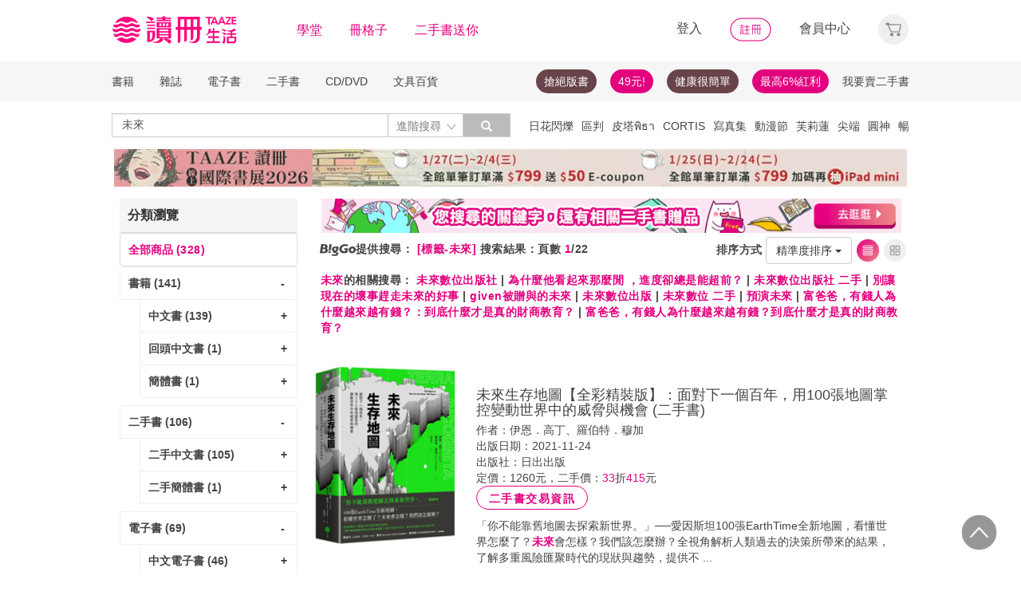

--- FILE ---
content_type: text/html;charset=UTF-8
request_url: https://www.taaze.tw/rwd_searchResult.html?keyType%5B%5D=4&keyword%5B%5D=%E6%9C%AA%E4%BE%86
body_size: 49650
content:


























































































<!DOCTYPE html>
<html lang="zh-hant">
<head>
<meta http-equiv="Content-Type" content="text/html; charset=UTF-8">
<meta http-equiv="X-UA-Compatible" content="IE=edge"/>
<meta name="viewport" content="width=device-width, initial-scale=1, maximum-scale=1, user-scalable=no">
<title>未來 - TAAZE讀冊生活</title>

<meta name="description" content="未來 的書籍與價格搜尋結果, 共有328筆. 還有 未來數位出版社,為什麼他看起來那麼閒 ，進度卻總是能超前？,未來數位出版社 二手,別讓現在的壞事趕走未來的好事,given被贈與的未來,未來數位出版,未來數位 二手,預演未來,富爸爸，有錢人為什麼越來越有錢？：到底什麼才是真的財商教育？,富爸爸，有錢人為什麼越來越有錢？到底什麼才是真的財商教育？ 可參考. 讀冊生活給您閱讀生活的終生服務. 滿足您買書,學習,收藏,分享,賣書,全方位需求"/>

<meta property="fb:app_id" content="116787935057056"/>
<meta property="og:type" content="website"/>
<meta property="og:image" content="http://activity.taaze.tw/static_act/logo/images/taaze_logo_200x200.jpg"/>
<link rel="canonical" href="https://www.taaze.tw/rwd_searchResult.html?keyType%5B%5D=0&keyword%5B%5D=未來"/>

<!-- 新 Bootstrap 核心 CSS 文件 -->
<!-- 新 Bootstrap 核心 CSS 文件 -->
<link rel="stylesheet" href="/include2/bootstrap/css/bootstrap.min.css">

<link rel="stylesheet" href="/include2/css/coin-slider-styles.css">
<link rel="stylesheet" href="/new_ec/rwd/include/css/betaSlider.css">
<link rel="stylesheet" href="/include2/jquery-ui-1.12.1.custom/jquery-ui.min.css"  />
<link rel="stylesheet" href="/new_ec/rwd/include/css/mSlideMenu.css"  />
<!-- HTML5 shim and Respond.js for IE8 support of HTML5 elements and media queries -->
<!-- WARNING: Respond.js doesn't work if you view the page via file:// -->
<!--[if lt IE 9]>
<script src="/new_ec/rwd/include/bootstrap/html5shiv.min.js"></script>
<script src="/new_ec/rwd/include/bootstrap/respond.min.js"></script>
<![endif]-->
<link rel="stylesheet" href="/new_ec/rwd/include/css/main.css?v=20190806" />

<link rel="stylesheet" type="text/css" href="/include2/css/alertify.core.css"/>
<link rel="stylesheet" type="text/css" href="/include2/css/alertify.default.css"/>
<link rel="stylesheet" type="text/css" href="/include2/css/swiper.min.css"/>
<link rel="stylesheet" type="text/css" href="/include2/css/jquery.jgrowl.min.css"/>
<link rel="stylesheet" type="text/css" href="/include2/tooltipster/css/tooltipster.bundle.min.css"/>
<link rel="stylesheet" type="text/css" href="/include2/tooltipster/css/plugins/tooltipster/sideTip/themes/tooltipster-sideTip-light.min.css"/>
<style type="text/css">
div.jGrowl div.smoke {
background-color: #000000;
width: 210px;
height: 60px;
overflow: hidden;
opacity: 0.8;
color: #ffffff;
background: #000000;
border-radius: 3px;
border: 0;
text-align: center;
vertical-align: middle;
}
.panel-default .panel-heading, .panel-default .list-group-item {
font-weight: bold;
backgorund: #ffffff;
}
.panel-default .list-group-item.active {
background-color: #ffffff;
color: #e3007f;
border: 1px solid #ddd;
}
.panel-default .list-group-item.active > span {
color: #e3007f;
}
.panel-default .list-group-item.active > a {
color: #e3007f;
}
.panel-default .list-group-item:hover {
background-color: #ffffff;
/*text-decoration: underline;*/
}
.search_menu {
font-size: 14px;
color: #444444;
letter-spacing: 0.5px;
font-weight: bold;
height: 34px;
padding: 0 4px;
}
.search_menu span.r {
color: #e3007f;
}
.search_menu2 {
font-size: 14px;
color: #444444;
letter-spacing: 0.5px;
font-weight: bold;
padding: 0 4px;
}
.search_menu2 span.r {
color: #e3007f;
}
.bookCaption li {
font-size: 14px;
/*color: #444444;*/
letter-spacing: 0.5px;
}
.bookCaption li.prod_TitleMain {
font-size: 16px;
color: #444444;
letter-spacing: 0.5px;
line-height: 20px;
}
.bookCaption .author {
display: block;
height: 20px;
}
.cover_frame {
position: relative;
display: block;
}
.cover_frame:before {
width: 0;
height: 100%;
display: inline-block;
position: relative;
vertical-align: middle;
}
.cover_frame:after {
width: 0;
height: 100%;
display: inline-block;
position: relative;
vertical-align: middle;
}
.cover_frame {
height: 230px;
cursor: pointer;
}
.info_frame {
float: left;
padding: 30px 20px;
}
div.epub {
position: absolute;
right: 2px;
bottom: 0px;
width: 25px;
height: 35px;
background: url('new_include/images/ebook-epub.png') no-repeat;
box-shadow: rgba(19, 20, 40, 0.498) 0px 1px 3px;
}
div.pdf {
position: absolute;
right: 2px;
bottom: 0px;
width: 25px;
height: 35px;
background: url('new_include/images/ebook-pdf.png') no-repeat;
box-shadow: rgba(19, 20, 40, 0.498) 0px 1px 3px;
}
div.new-ebook-fix {
position: absolute;
right: 2px;
bottom: 0px;
width: 38px;
height: 38px;
background: url('new_ec/rwd/include/images/ic_ebook_fix_38.png') no-repeat;
}
div.new-ebook-rwd {
position: absolute;
right: 2px;
bottom: 0px;
width: 38px;
height: 38px;
background: url('new_ec/rwd/include/images/ic_ebook_rwd_38.png') no-repeat;
}
div.new-ebook-sound {
position: absolute;
right: 2px;
bottom: 0px;
width: 38px;
height: 38px;
background: url('new_ec/rwd/include/images/ic_ebook_sound_38.png') no-repeat;
}
.sndInfoBtn {
border: 1px solid #E3007F;
border-radius: 100px;
font-weight: 700;
cursor: pointer;
text-align: center;
line-height: 30px;
letter-spacing: 1.5px;
max-width: 140px;
width: 100%;
height: 30px;
color: #E3007F;
background-color: #FFFFFF;
}
.sndInfoBtn:hover {
color: #FFFFFF;
background-image: linear-gradient(45deg, #E3007F 0%, #EB8B87 100%);
}
.gift_show {
float: left;
margin: auto;
margin-right: 20px;
width: 18%;
}
.gift_info_frame {
position: relative;
width: 100%;
overflow: hidden;
}
.gift-inner {
float: left;
width: 140px;
position: relative;
margin: 0 auto;
height: 120px;
}
table tr td a.resent_delete {
border: solid 1px;
float: right;
font-size: 8px;
padding: 2px 7px;
border-radius: 15px;
display: none;
}
table tr td a.resent_delete:hover {
background-color: #444444;
color: #FFF;
}
.checkDiv {
width: 15px;
height: 15px;
background: #FFFFFF;
border: 1px solid #444444;
margin: 1px 5px;
display: inline-block;
vertical-align: middle;
cursor: pointer;
}
.checkY {
height: 85%;
background: #e3007f;
text-align: center;
margin: 1px;
display: none;
}
.checkY.active {
display: block;
}
.checkY > span {
color: white;
top: 0;
font-size: 12px;
vertical-align: super;
}
.feedbackBtn {
border: 1px solid #E3007F;
border-radius: 100px;
font-weight: 700;
cursor: pointer;
text-align: center;
line-height: 30px;
letter-spacing: 1.5px;
max-width: 60px;
width: 100%;
height: 30px;
color: #E3007F;
background-color: #FFFFFF;
display: inline-block;
margin: 20px 0px 0px 20px;
}
.feedbackBtn:hover {
color: #FFFFFF;
background-image: linear-gradient(45deg, #E3007F 0%, #EB8B87 100%);
}
#feedbackYes {
color: #e3007f;
font-size: 18px;
font-weight: bold;
margin: 20px 0px 0px 0px;
display: none;
}
#feedbackSub {
color: #e3007f;
font-size: 18px;
font-weight: bold;
margin: 20px 0px 0px 0px;
display: none;
}
#feedbackNo {
display: none;
}
.selectResult {
background: #FFFFFF;
border: 1px solid #979797;
height: 30px;
max-width: 355px;
margin: 5px 0px;
padding: 5px 11px 0px 11px;
border-radius: 1px;
}
.selectResult > button {
all: unset;
width: 100%;
}
.selectResult .caret {
float: right;
background: url('/new_ec/rwd/include/images/A_image/ic/ic_index_4@2x.png') no-repeat;
background-size: 18px 18px;
border: none;
width: 18px;
height: 18px;
margin-top: 3px;
}
.selectResult .dropdown-menu {
position: inherit;
min-width: 355px;
border: 1px solid #9c9c9c;
margin: 2px -12px;
border-radius: 1px;
}
.selectResult .dropdown-backdrop {
position: static;
top: 0;
right: 0;
bottom: 0;
left: 0;
z-index: 0;
}
.selectResult .dropdown-menu > li {
margin: 0px;
}
.selectResult .dropdown-menu > li > a:hover {
background-color: #e3007f;
color: #ffffff;
}
.feedbackText {
display: block;
width: 100%;
height: auto;
padding: 6px 12px;
font-size: 14px;
line-height: 1.42857143;
color: #555;
background-color: #fff;
background-image: none;
border: 1px solid #979797;
border-radius: 2px;
-webkit-box-shadow: inset 0 1px 1px rgba(0, 0, 0, .075);
box-shadow: inset 0 1px 1px rgba(0, 0, 0, .075);
-webkit-transition: border-color ease-in-out .15s, -webkit-box-shadow ease-in-out .15s;
-o-transition: border-color ease-in-out .15s, box-shadow ease-in-out .15s;
transition: border-color ease-in-out .15s, box-shadow ease-in-out .15s;
resize: none;
}
textarea[class='feedbackText']::-webkit-input-placeholder {
font-size: 12px;
color: #888888;
}
#resultFeedback0 {
margin: 15px -10px 0px 0px;
}
@media (max-width: 370px) {
#resultFeedback0 {
margin: 15px 100px 0px 0px;
}
#feedbackBtnY {
margin: 0 0 0 0;
}
}
@media (max-width: 768px) {
.media .cover_frame {
width: 45%;
}
.info_frame {
width: 55%;
}
#listView {
padding: 0px;
}
.bookGridByListView {
width: 50%;
padding: 5px 8px;
margin-right: 0px;
display: inline-block;
float: left;
}
.bookGridByListView .bookImage {
height: auto;
box-shadow: none;
}
.thumbnail {
border: 0px;
}
.bookCaption .author {
display: none;
}
.bookCaption li.prod_TitleMain {
font-size: 14px;
}
.prodPf {
display: none;
}
.gift_show {
float: left;
margin: auto;
padding-left: 70px;
margin-right: 20px;
width: 18%;
}
.selectResult {
max-width: 330px;
}
.selectResult .dropdown-menu {
min-width: 330px;
width: 100%;
}
}
@media (min-width: 768px) {
.bookGridByListView .cover_frame {
width: 100%;
}
.media .cover_frame {
width: 25%;
}
.info_frame {
width: 75%;
}
#listView {
padding: 0px;
}
.bookGridByListView {
width: 33.33333333%;
padding: 5px 8px;
margin-right: 0px;
display: inline-block;
width: 22.7%%;
}
.bookGridByListView .bookImage {
height: auto;
box-shadow: none;
}
.thumbnail {
border: 0px;
}
.bookCaption .author {
display: none;
}
.bookCaption li.prod_TitleMain {
font-size: 14px;
}
.prodPf {
display: block;
}
}
@media (min-width: 992px) {
#listView {
padding: 0px;
}
.bookGridByListView {
width: 33.33333333%;
padding: 5px 8px;
margin: 0px;
}
.bookGridByListView .bookImage {
height: auto;
box-shadow: none;
}
.thumbnail {
border: 0px;
}
.bookCaption .author {
display: block;
}
}
@media (min-width: 1200px) {
.bookGridByListView {
width: 22.7%;
float: left;
margin: 0 8px;
padding: 0px;
}
.bookGridByListView .bookImage {
height: 195px;
width: 100%;
display: block;
box-shadow: 2px 3px 10px #888888;
}
.bookGridByListView .bookCaption {
height: 140px;
}
.thumbnail {
border: 1px solid #ddd;
}
.bookCaption .author {
display: block;
}
}
h1 {
font-size: 14px;
color: #e3007f;
font-weight: bold;
display: inline
}
</style>


<!-- Google Tag Manager (noscript) -->
<noscript><iframe src="https://www.googletagmanager.com/ns.html?id=GTM-MLGZHLM"
height="0" width="0" style="display:none;visibility:hidden"></iframe></noscript>
<!-- Google Tag Manager -->
<script>(function(w,d,s,l,i){w[l]=w[l]||[];w[l].push({'gtm.start':
new Date().getTime(),event:'gtm.js'});var f=d.getElementsByTagName(s)[0],
j=d.createElement(s),dl=l!='dataLayer'?'&l='+l:'';j.async=true;j.src=
'https://www.googletagmanager.com/gtm.js?id='+i+dl;f.parentNode.insertBefore(j,f);
})(window,document,'script','dataLayer','GTM-MLGZHLM');</script>
<!-- End Google Tag Manager -->

</head>
<body>
<script type="text/javascript" defer>
var _gaq = _gaq || [];
_gaq.push(['_setAccount', 'UA-21769407-2']);
_gaq.push(['_setDomainName', 'taaze.tw']);
_gaq.push(['_trackPageview']);
(function() {
var ga = document.createElement('script'); ga.type = 'text/javascript'; ga.async = true;
ga.src = ('https:' == document.location.protocol ? 'https://ssl' : 'http://www') + '.google-analytics.com/ga.js';
var s = document.getElementsByTagName('script')[0]; s.parentNode.insertBefore(ga, s);
})();
</script>
<script async src="https://www.googletagmanager.com/gtag/js?id=UA-21769407-2"></script>
<script>
window.dataLayer = window.dataLayer || [];
function gtag(){dataLayer.push(arguments);}
gtag('js', new Date());
gtag('config', 'UA-21769407-2');
var ga4_add_to_cart = function(data){
console.log('ga4_add_to_cart is', data);
dataLayer.push({ ecommerce: null });
dataLayer.push({
event: "add_to_cart",
ecommerce: data
});
};
</script>
<!-- target with class (sm-main) -->
<div id="menu" class="sm-main" style="z-index:1000;"></div>
<!--/ end target-->
<input id="hideLogin" type="hidden" value='false' />
<input id="hideCustId" type="hidden" value='' />
<input id="hideCuId" type="hidden" value='' />
<input id="hideSecCuId" type="hidden" value='' />
<input id="HIDE_REMOTEADDR" type="hidden" value="192.168.100.3" />
<style>
.tooltip
{
position: relative;
cursor: help;
display: inline-block;
text-decoration: none;
color: #222;
outline: none;
opacity: 100%;
}
.tooltip span
{
white-space: nowrap;
font-size:12px;
/*line-height:2;*/
font-family: "Helvetica Neue", Helvetica, Arial, "微軟正黑體", "微软雅黑", "メイリオ", "맑은 고딕", sans-serif;
visibility: hidden;
position: absolute;
bottom: 30px;
color: #000;
left: 50%;
z-index: 999;
/*min-width: 180px;
width: 100%;*/
margin-left: -87px;
padding: 2px 6px 2px 6px;
border: 2px solid #ccc;
background-color: #ddd;
background-image: -webkit-linear-gradient(rgba(255,255,255,.5), rgba(255,255,255,0));
background-image: -moz-linear-gradient(rgba(255,255,255,.5), rgba(255,255,255,0));
background-image: -ms-linear-gradient(rgba(255,255,255,.5), rgba(255,255,255,0));
background-image: -o-linear-gradient(rgba(255,255,255,.5), rgba(255,255,255,0));
background-image: linear-gradient(rgba(255,255,255,.5), rgba(255,255,255,0));
-moz-border-radius: 4px;
border-radius: 4px;
-moz-box-shadow: 0 1px 2px rgba(0,0,0,.4), 0 1px 0 rgba(255,255,255,.5) inset;
-webkit-box-shadow: 0 1px 2px rgba(0,0,0,.4), 0 1px 0 rgba(255,255,255,.5) inset;
box-shadow: 0 1px 2px rgba(0,0,0,.4), 0 1px 0 rgba(255,255,255,.5) inset;
text-shadow: 0 1px 0 rgba(255,255,255,.4);
}
.tooltip:hover
{
border: 0; /* IE6 fix */
}
.tooltip:hover span
{
visibility: visible;
}
.tooltip span:before,
.tooltip span:after
{
content: "";
position: absolute;
z-index: 1000;
bottom: 0px;
left: 50%;
margin-left: -8px;
border-top: 6px solid #ddd;
border-left: 8px solid transparent;
border-right: 8px solid transparent;
border-bottom: 0;
}
.tooltip span:before
{
border-top-color: #ccc;
bottom: -8px;
}
</style>
<div class="container-fluid hidden-sm hidden-md hidden-xs" style="background-color:#ffffff; padding:0;width:100%">
<div class="flexCenter" style="background-color:#ffffff;height:77px;">
<div class="container container_PC">
<div class="row">
<div class="col-xs-12" style="padding-top:5px; padding-left:0px; padding-right:0px;padding-bottom:5px; font-size:16px; line-height:2;">
<div style="float:left;">
<!-- 						<a style="padding-right:25px;" href="/rwd_index.html" target="_self"><img src="http://www.taaze.tw/static_act/header_floor/images/logo_2017.png" width="240" height="50" /></a> -->
<a style="padding-right: 30px;" href="/index.html" target="_self"><img src="/new_ec/rwd/include/images/A_image/btn/logo@2x.png" height="44" width='198' /></a>
<span style="padding-right:30px;"><a class='taazeColor' href="https://www.taaze.tw/static_act/lecture/2015/index.htm">學堂</a></span>
<span style="padding-right:30px;">
<a class='taazeColor' href="https://wecollect.fun">冊格子</a>
</span>
<span style=""><a class='taazeColor' href="/gift_index.html?pct=11&cp=1&ps=30&ct=010000000000&cl=1">二手書送你</a></span>
</div>
<div style="float:right;">
<span style="padding-right:30px;"><a id='head_login' href="#" name='loginBtn'>登入</a></span>
<span style="padding-right:30px;"><a id='head_register' href="/rwd_register.html"><img border='0' /></a></span>
<span style="padding-right:30px;"><a id='head_memberCenter' href="/custManageIndex.html?tFlg=D">會員中心</a></span>
<!--  						<span style="padding-right:30px;"><a id='head_memberCenter' href="">會員中心</a></span>-->
<span id='cartBtn' class='dropdown' style="padding-right:0px;">
<a id='head_cart' href="/cart.html" class="dropdown-toggle" role="button" data-hover="dropdown" aria-expanded="false"><img /></a>
<span id="cartQty" class='cartQty' style="color:#e3007f"></span>
<ul id="cartMenu" class="dropdown-menu dropdown-menu-right" role="menu" style="border-width:0; min-width:210px; padding:10px;">
<li name='loading' style='text-align: center;'>
<span style='line-height:27px;font-size:20px;color: #565656;'>Loading</span>
<svg version="1.1" id="Layer_1" xmlns="http://www.w3.org/2000/svg" x="0px" y="0px" width="24px" height="30px" viewBox="0 0 24 30" style="enable-background:new 0 0 50 50;" xml:space="preserve">
<rect x="0" y="0" width="4" height="10" fill="#333" transform="translate(0 5.55556)">
<animateTransform attributeType="xml" attributeName="transform" type="translate" values="0 0; 0 20; 0 0" begin="0" dur="0.6s" repeatCount="indefinite"></animateTransform>
</rect>
<rect x="10" y="0" width="4" height="10" fill="#333" transform="translate(0 18.8889)">
<animateTransform attributeType="xml" attributeName="transform" type="translate" values="0 0; 0 20; 0 0" begin="0.2s" dur="0.6s" repeatCount="indefinite"></animateTransform>
</rect>
<rect x="20" y="0" width="4" height="10" fill="#333" transform="translate(0 7.77778)">
<animateTransform attributeType="xml" attributeName="transform" type="translate" values="0 0; 0 20; 0 0" begin="0.4s" dur="0.6s" repeatCount="indefinite"></animateTransform>
</rect>
</svg>
</li>
<li name='dataArea' style='display:none;'>
<ul style='list-style:none;padding-left:0px;'>
<li><span style='letter-spacing: 0.5px;font-weight:bold;'>購物車</span></li>
<li name='goods'></li>
<li name='totalQty'></li>
<li name='btn'  style='text-align:center;'><img style='width:110px;height:30px;cursor:pointer;' onclick="location.href='/cart.html'" src='/new_ec/rwd/include/images/A_image/btn/btn_index_13@2x.png' /></li>
</ul>
</li>
</ul>
</span>
</div>
<div style="clear:both;"></div>
</div>
</div>
</div>
</div>
<div class="hidden-xs" data-spy="affix" data-offset-top="220" style="font-size:14px;height:50px;display: -webkit-flex;display: flex;-webkit-align-items: center;align-items: center;background-color:#F6F6F6; z-index:1038;">
<div class="container container_PC" style="padding:0">
<div class="col-xs-12" style="padding:0">
<ul class="nav nav-pills pull-left" style="font-size:14px;">
<li class="dropdown">
<a href="#" data-toggle="dropdown" class="dropdown-toggle" style='padding-left:0px;'>書籍</a>
<ul class="dropdown-menu" style="padding:0;" id="menu1">
<li><a href="/rwd_list.html?t=11&k=01&d=00">中文書</a></li>
</ul>
</li>
<li class="dropdown">
<a href="#" data-toggle="dropdown" class="dropdown-toggle">雜誌</a>
<ul class="dropdown-menu" style="padding:0;" id="menu1">
<li><a href="/rwd_list.html?t=21&k=01&d=00">中文雜誌</a></li>
<li><a href="/rwd_list.html?t=24&k=01&d=00">日文MOOK</a></li>
<li><a href="/rwd_list.html?t=23&k=01&d=00">歐美雜誌</a></li>
<li><a href="/rwd_list.html?t=22&k=01&d=00">韓文雜誌</a></li>
</ul>
</li>
<li class="dropdown">
<a href="#" data-toggle="dropdown" class="dropdown-toggle">電子書</a>
<ul class="dropdown-menu" style="padding:0;" id="menu1">
<li><a href="/rwd_list.html?t=14&k=01&d=00">中文電子書</a></li>
<li><a href="/rwd_list.html?t=25&k=01&d=00">中文電子雜誌</a></li>
</ul>
</li>
<li class="dropdown">
<a href="#" data-toggle="dropdown" class="dropdown-toggle">二手書</a>
<ul class="dropdown-menu" style="padding:0;" id="menu1">
<li><a href="/rwd_list.html?t=11&k=03&d=00">二手中文書</a></li>
<li><a href="/rwd_list.html?t=11&k=03&d=12">二手簡體書</a></li>
<li><a href="/rwd_list.html?t=11&k=03&d=13">二手原文書</a></li>
<li><a href="/rwd_list.html?t=11&k=03&d=24">二手日文MOOK</a></li>
</ul>
</li>
<li class="dropdown">
<a href="#" data-toggle="dropdown" class="dropdown-toggle">CD/DVD</a>
<ul class="dropdown-menu" style="padding:0;" id="menu1">
<li><a href="/rwd_list.html?t=31&k=01&d=00">CD</a></li>
<li><a href="/rwd_list.html?t=32&k=01&d=00">DVD</a></li>
</ul>
</li>
<li class="dropdown">
<a href="#" data-toggle="dropdown" class="dropdown-toggle">文具百貨</a>
<ul class="dropdown-menu" style="padding:0;" id="menu1">
<li><a href="/rwd_list.html?t=61&k=01&d=00">創意文具</a></li>
<li><a href="/rwd_list.html?t=62&k=01&d=00">生活百貨</a></li>
</ul>
</li>
</ul>
<ul class="nav nav-pills pull-right" style="font-size:14px;">
<li>
<button style="border-radius: 50px;display:block;padding: 5px 10px;margin: 5px 15px 5px 0px;
background-color: #68444a;border-width: 0px;">
<a style="color: #fff;" href="//activity.taaze.tw/home.html?m=1000685756">搶絕版書</a></button>
</li>
<li>
<button style="border-radius: 50px;display:block;padding: 5px 10px;margin: 5px 15px 5px 0px;
background-color: #e3007f;border-width: 0px;"><a style="color: #fff;" href="https://activity.taaze.tw/home.html?m=1000679743">49元!</a></button>
</li>
<li>
<button style="border-radius: 50px;display:block;padding: 5px 10px;margin: 5px 15px 5px 0px;
background-color: #68444a;border-width: 0px;">
<a style="color: #fff;" href="http://www.taaze.tw/static_act/202004/terry/index.htm">健康很簡單</a></button>
</li>
<li>
<button style="border-radius: 50px;display:block;padding: 5px 10px;margin: 5px 0px;
background-color: #e3007f;border-width: 0px;"><a style="color: #fff;" href="https://www.taaze.tw/static_act/201603/seller_smile/index.htm#a2">最高6%紅利</a></button>
</li>
<li class="dropdown ">
<a href="/sell_used_books.html" style='padding-right:0px;'>我要賣二手書</a>
</li>
</ul>
</div>
</div>
</div>
<div class="" style="background-color:#ffffff;">
<div class="container container_PC">
<div class="row"  style="padding-top:5px; padding-bottom:5px;">
<div class="" style="width:500px;margin-top:10px;">
<div class="input-group" style="float:left">
<input id="search_input" style='border-right: #C4C4C4 2px solid;' placeholder='搜尋' type="search" class="form-control inputForSearch" maxlength="40" value="未來" />
<div id="searchDiv" class="input-group-btn">
<button id="search-toggle" style="border-left:none;height:30px;padding:5px 5px 5px 10px;" type="button" class="btn btn-default dropdown" tabindex="-1" aria-expanded="false" aria-haspopup="true" >
<span style="color:#7b7b7b;">進階搜尋 </span><img src='/new_ec/rwd/include/images/A_image/ic/ic_index_4@2x.png' style='height:100%;' />
<span class="sr-only">Toggle Dropdown</span>
</button>
<button id="search_submit_direct" style="width:60px;height:30px;background-color:#bbbbbb;" type="button" class="btn btn-default" tabindex="-1"><span class="glyphicon glyphicon-search" style="color:white"></span></button>
<div id="search-option" class="search-option dropdown-menu dropdown-menu-right" role="menu" style="">
<!-- 							<a class="close" id="closeSearch" href="#">×</a> -->
<form id="form01" name="form01" action="/rwd_searchResult.html" method="post" data-stopPropagation="true">
<input id="hidden_layout" type="hidden" name="layout" value="A" />
<input type="hidden" name="keyword[]" />
<div class="form-inline">
<div style=" margin-bottom: 20px;">
<label>搜尋欄位</label>
<select name="keyType[]" class="search_select" >
<option value="0">全文</option>
<option value="1">書名/品名</option>
<option value="2">作者/設計師</option>
<option value="3">出版/製造/代理商</option>
<option value="4">標籤</option>
<!--<option value="5">冊格子</option> -->
</select>
</div>
<div style="margin-bottom:20px;">
<label>商品類型</label>
<select name="prodKind" id="prodKind" class="search_select">
<option value="0">選擇品類</option>
<option value="7">全館</option>
<option value="2">書籍</option>
<option value="3">雜誌</option>
<option value="4">電子書</option>
<option value="1">二手書</option>
<option value="6">唱片影音</option>
<option value="5">文具百貨</option>
</select>
<select name="prodCatId" id="prodCatId" class="search_select">
<option value="0">選擇類別</option>
</select>
<select name="catId" id="catId" class="search_select">
<option value="0">選擇小分類</option>
</select>
</div>
<div style="margin-bottom:20px;">
<label style='margin-right:43px;'>售價</label>
<input type="text" class="search_input" name="salePriceStart" placeholder="金額">
<span class="">至</span>
<input type="text" class="search_input" name="salePriceEnd" placeholder="金額">
<span class="">元之間</span>
</div>
<div style="margin-bottom:20px;">
<label style='margin-right:43px;'>折扣</label>
<select name="saleDiscStart" id="saleDiscStart" class="search_select" >
<option value="0">請選擇</option>
<option value="10">1折</option>
<option value="20">2折</option>
<option value="30">3折</option>
<option value="40">4折</option>
<option value="50">5折</option>
<option value="60">6折</option>
<option value="70">7折</option>
<option value="80">8折</option>
<option value="90">9折</option>
</select>
至
<select name="saleDiscEnd" id="saleDiscEnd" class="search_select">
<option value="0">請選擇</option>
<option value="10">1折</option>
<option value="20">2折</option>
<option value="30">3折</option>
<option value="40">4折</option>
<option value="50">5折</option>
<option value="60">6折</option>
<option value="70">7折</option>
<option value="80">8折</option>
<option value="90">9折</option>
</select>
折之間
</div>
<div class="" style="margin-bottom:20px;">
<label>出版日期</label>
<input type="text" class="search_input" name="publishDateStart" id="publishDateStart" placeholder="日期" style="">
到
<input type="text" class="search_input" name="publishDateEnd" id="publishDateEnd" placeholder="日期" style="">
之間
</div>
<div class="sndSelect" style="display:none;margin-bottom:20px;">
<label>二手書條件</label>
<select name="prodRank" id="prodRank" class="search_select">
<option value="0">請選擇書況</option>
<option value="A">全新品</option>
<option value="B">近全新</option>
<option value="C">良好</option>
<option value="D">普通</option>
<option value="E">差強人意</option>
</select>
<select name="addMarkFlg" id="addMarkFlg" class="search_select">
<option value="0">請選擇備註</option>
<option value="A">無畫線註記</option>
<option value="B">有畫線</option>
<option value="C">有註記</option>
<option value="D">有畫線及註記</option>
<option value="E">作家簽名</option>
<option value="F">蓋藏書章</option>
<option value="G">有附件</option>
<option value="Z">其他</option>
</select>
</div>
<div style="margin-bottom:5px;">
<img id="search_submit_option" name="search_submit" style="width:50px;height:30px;cursor: pointer;float:right;margin:auto 5px;" alt="" src="/new_ec/rwd/include/images/A_image/btn/btn_index_11@2x.png" />
<img id="closeSearch" style="width:50px;height:30px;cursor: pointer;float:right;margin:auto 5px;" alt="" src="/new_ec/rwd/include/images/A_image/btn/btn_index_5@2x.png" />
<!-- 										<button type="button" id="search_submit_option" name="search_submit" hidefocus="true" style="border-radius:4px; margin: 5px 0px;background: #e3007f;padding:10px 20px 9px 20px;"> -->
<!-- 											<span class="glyphicon glyphicon-search" aria-hidden="true" style="color: #fff; font-size: 11pt;"></span> -->
<!-- 										</button> -->
<div class="search-alert"></div>
</div>
</div>
</form>
</div>
</div>
</div>
</div>
<div class='hidden-sm hidden-md' style="width:500px;margin-top:6px;text-align:right;float:right;overflow:hidden;height: 20px;line-height:20px;">
<span class='keyWord' ><a bannerPk='0' actPk=1000706078 href='http://www.taaze.tw/products/11101079945.html' onMouseDown='miningTrigger(this);return false;' homepagecode='GLOBAL_B'>日花閃爍</a></span><span class='keyWord' ><a bannerPk='0' actPk=1000706667 href='https://www.taaze.tw/products/11101053779.html' onMouseDown='miningTrigger(this);return false;' homepagecode='GLOBAL_B'>區判</a></span><span class='keyWord' ><a bannerPk='0' actPk=1000706662 href='https://www.taaze.tw/products/11101082379.html' onMouseDown='miningTrigger(this);return false;' homepagecode='GLOBAL_B'>皮塔พิธา</a></span><span class='keyWord' ><a bannerPk='0' actPk=1000706664 href='https://www.taaze.tw/products/24100018771.html' onMouseDown='miningTrigger(this);return false;' homepagecode='GLOBAL_B'>CORTIS</a></span><span class='keyWord' ><a bannerPk='0' actPk=1000706665 href='https://activity.taaze.tw/home.html?m=1000706593' onMouseDown='miningTrigger(this);return false;' homepagecode='GLOBAL_B'>寫真集</a></span><span class='keyWord' ><a bannerPk='0' actPk=1000705861 href='http://activity.taaze.tw/home.html?m=1000705365' onMouseDown='miningTrigger(this);return false;' homepagecode='GLOBAL_B'>動漫節</a></span><span class='keyWord' ><a bannerPk='0' actPk=1000706497 href='https://activity.taaze.tw/home.html?m=1000706459' onMouseDown='miningTrigger(this);return false;' homepagecode='GLOBAL_B'>芙莉蓮</a></span><span class='keyWord' ><a bannerPk='0' actPk=1000706303 href='http://activity.taaze.tw/home.html?m=1000706148' onMouseDown='miningTrigger(this);return false;' homepagecode='GLOBAL_B'>尖端</a></span><span class='keyWord' ><a bannerPk='0' actPk=1000706511 href='https://activity.taaze.tw/home.html?m=1000706435' onMouseDown='miningTrigger(this);return false;' homepagecode='GLOBAL_B'>圓神</a></span><span class='keyWord' ><a bannerPk='0' actPk=1000706658 href='https://www.taaze.tw/static_act/best_seller/index.htm' onMouseDown='miningTrigger(this);return false;' homepagecode='GLOBAL_B'>暢榜</a></span><span class='keyWord' ><a bannerPk='0' actPk=1000706281 href='https://www.taaze.tw/static_act/editors_picks/202601/index.htm' onMouseDown='miningTrigger(this);return false;' homepagecode='GLOBAL_B'>選讀</a></span><span class='keyWord' ><a bannerPk='0' actPk=1000706657 href='https://activity.taaze.tw/activity_y.html?masNo=1000705381&tmpName=imgUntil' onMouseDown='miningTrigger(this);return false;' homepagecode='GLOBAL_B'>大塊</a></span><span class='keyWord' ><a bannerPk='0' actPk=1000705862 href='http://activity.taaze.tw/home.html?m=1000704430' onMouseDown='miningTrigger(this);return false;' homepagecode='GLOBAL_B'>年度百大</a></span><span class='keyWord' ><a bannerPk='0' actPk=1000705863 href='https://activity.taaze.tw/home.html?m=1000705664' onMouseDown='miningTrigger(this);return false;' homepagecode='GLOBAL_B'>采實</a></span><span class='keyWord' ><a bannerPk='0' actPk=1000705322 href='http://activity.taaze.tw/home.html?m=1000705301' onMouseDown='miningTrigger(this);return false;' homepagecode='GLOBAL_B'>比爾蓋茲</a></span><span class='keyWord' ><a bannerPk='0' actPk=1000706304 href='https://activity.taaze.tw/home.html?m=1000704565&_gl=1' onMouseDown='miningTrigger(this);return false;' homepagecode='GLOBAL_B'>角川</a></span><span class='keyWord' ><a bannerPk='0' actPk=1000706307 href='https://activity.taaze.tw/activity_y.html?masNo=1000705481&tmpName=imgUntil' onMouseDown='miningTrigger(this);return false;' homepagecode='GLOBAL_B'>允晨</a></span><span class='keyWord' ><a bannerPk='0' actPk=1000706042 href='https://www.taaze.tw/products/61100021512.html' onMouseDown='miningTrigger(this);return false;' homepagecode='GLOBAL_B'>谷川詩曆</a></span><span class='keyWord' ><a bannerPk='0' actPk=1000705346 href='http://activity.taaze.tw/activity_y.html?masNo=1000705133&tmpName=imgUntil' onMouseDown='miningTrigger(this);return false;' homepagecode='GLOBAL_B'>哲學</a></span><span class='keyWord' ><a bannerPk='0' actPk=1000704881 href='https://activity.taaze.tw/activity_y.html?masNo=1000704589&tmpName=imgUntil' onMouseDown='miningTrigger(this);return false;' homepagecode='GLOBAL_B'>點讀筆</a></span><span class='keyWord' ><a bannerPk='0' actPk=1000704537 href='http://activity.taaze.tw/home.html?m=1000705482&_gl=1' onMouseDown='miningTrigger(this);return false;' homepagecode='GLOBAL_B'>遠流</a></span><span class='keyWord' ><a bannerPk='0' actPk=1000705562 href='https://www.taaze.tw/static_act/202309/alzheimer/index.htm' onMouseDown='miningTrigger(this);return false;' homepagecode='GLOBAL_B'>失智</a></span><span class='keyWord' ><a bannerPk='0' actPk=1000706224 href='http://activity.taaze.tw/home.html?m=1000705365&_gl=1' onMouseDown='miningTrigger(this);return false;' homepagecode='GLOBAL_B'>東立動漫節</a></span><span class='keyWord' ><a bannerPk='0' actPk=1000706306 href='https://activity.taaze.tw/home.html?m=1000702424&_gl=1' onMouseDown='miningTrigger(this);return false;' homepagecode='GLOBAL_B'>煦暖曆</a></span><span class='keyWord' ><a bannerPk='0' actPk=1000706305 href='http://activity.taaze.tw/home.html?m=1000704917' onMouseDown='miningTrigger(this);return false;' homepagecode='GLOBAL_B'>招財</a></span></div>
</div>
</div>
</div>
</div>
<div class="container container_PC">
</div>
<div class="hidden-sm hidden-md hidden-xs" style='margin-top: 10px;' >
<div id="topBannerSource" class="row" style='margin: 0 auto;text-align: center;padding:0px 0px 0px 0px;'>
<div style="margin:0 auto; width:1000px; padding:0px;">
<a href="https://www.taaze.tw/static_act/202601/talk-to-the-books/index.htm" target="_parent" homepagecode="GLOBAL_A" onMouseDown="miningTrigger(this);return false;" bannerPk="1000661891" actPk="1000706521" >
<img src="https://media.taaze.tw/showBanaerImage.html?pk=1000661891&width=994" border="0"  width="994" />
</a>
</div>
</div>
</div>
<div id='mobileHeader' class="container-fluid visible-md-block visible-sm-block visible-xs-block fixed" style="box-shadow: 0px 1px 10px 1px rgba(0,0,0,0.24);padding:0px 0px;background-color:#ffffff">
<div style='height:40px;position: relative;z-index:999;background-color:#ffffff;'>
<div style="height: 5px;background-color:#ffffff;"></div>
<div id='mHeaderContainer' style="height: 35px;">
<div class="col-xxs-12 col-xs-12 col-md-12" style='overflow: hidden;padding-left: 0;padding-right:0;padding-top:5px;padding-bottom: 5px;'>
<img style='float:left;margin-top: -5px;margin-left: 10px;' src='/new_ec/rwd/include/images/A_image/ic/ic_index_9@2x.png' role='togglemSlideMenu' relMenu = 'mobileMenu' width='30' height='30'/>
<div style="float:left;margin-top: -5px;">
<a href="/rwd_index.html"><span style='color:#e3007f;font-size:20px'>TAAZE讀冊生活</span></a>
</div>
<div id="mShopCart">
<img style='' width='30' height='30' src='/new_ec/rwd/include/images/A_image/ic/ic_buy_mobile@2x.png '></img>
<div class='cartQty' style="display:none;">0</div>
</div>
<div style='margin-top:-5px;height:30px'>
<img rel="0" id="openSearch" style='width:30px;height:30px;position: absolute;top:0;right:75px;' src="/new_ec/rwd/include/images/A_image/ic/ic_index_8.png"></img>
<a href="/custManageIndex.html?tFlg=D">
<!--  						<a href="">-->
<img rel="0" width='20' height='30' id="memberCenter" style='position: absolute;top:0;right:45px;' src="/new_ec/rwd/include/images/A_image/ic/ic_user_mobile@2x.png"></img>
</a>
</div>
<div style="clear:both;"></div>
</div>
</div>
</div>
<div id='mSearchDialog' class='searchDialog'>
<div style='overflow:hidden'>
<div style="float:left;margin-right:10px;margin-left:10px">
<select id='mSearchType' class="m_search_select" >
<option value="0">全文</option>
<option value="1">書名/品名</option>
<option value="2">作者/設計師</option>
<option value="3">出版/製造/代理商</option>
<option value="4">標籤</option>
<!--<option value="5">冊格子</option>-->
</select>
</div>
<div class='mInputGroup'>
<div id='mSearch' style='height:28px;width:30px;float:right;overflow:hidden'>
<span class='glyphicon glyphicon-search' style='color: #999999;top: 7px;left: 7px;'></span>
</div>
<div id='mSearch1' style='overflow:hidden'>
<input type="search" class="m_search_input" maxlength="40" placeholder="搜尋" id="mSearch_input" name="mSearch_input" >
</div>
<div style='clear:both;'></div>
</div>
</div>
<div style='clear:both'></div>
<div style='margin-left:10px;margin-right: 10px;margin-top:20px;margin-bottom:20px;line-height:25px;'>
<span class='keyWord' ><a bannerPk='0' actPk=1000706078 href='http://www.taaze.tw/products/11101079945.html' onMouseDown='miningTrigger(this);return false;' homepagecode='GLOBAL_B'>日花閃爍</a></span><span class='keyWord' ><a bannerPk='0' actPk=1000706667 href='https://www.taaze.tw/products/11101053779.html' onMouseDown='miningTrigger(this);return false;' homepagecode='GLOBAL_B'>區判</a></span><span class='keyWord' ><a bannerPk='0' actPk=1000706662 href='https://www.taaze.tw/products/11101082379.html' onMouseDown='miningTrigger(this);return false;' homepagecode='GLOBAL_B'>皮塔พิธา</a></span><span class='keyWord' ><a bannerPk='0' actPk=1000706664 href='https://www.taaze.tw/products/24100018771.html' onMouseDown='miningTrigger(this);return false;' homepagecode='GLOBAL_B'>CORTIS</a></span><span class='keyWord' ><a bannerPk='0' actPk=1000706665 href='https://activity.taaze.tw/home.html?m=1000706593' onMouseDown='miningTrigger(this);return false;' homepagecode='GLOBAL_B'>寫真集</a></span><span class='keyWord' ><a bannerPk='0' actPk=1000705861 href='http://activity.taaze.tw/home.html?m=1000705365' onMouseDown='miningTrigger(this);return false;' homepagecode='GLOBAL_B'>動漫節</a></span><span class='keyWord' ><a bannerPk='0' actPk=1000706497 href='https://activity.taaze.tw/home.html?m=1000706459' onMouseDown='miningTrigger(this);return false;' homepagecode='GLOBAL_B'>芙莉蓮</a></span><span class='keyWord' ><a bannerPk='0' actPk=1000706303 href='http://activity.taaze.tw/home.html?m=1000706148' onMouseDown='miningTrigger(this);return false;' homepagecode='GLOBAL_B'>尖端</a></span><span class='keyWord' ><a bannerPk='0' actPk=1000706511 href='https://activity.taaze.tw/home.html?m=1000706435' onMouseDown='miningTrigger(this);return false;' homepagecode='GLOBAL_B'>圓神</a></span><span class='keyWord' ><a bannerPk='0' actPk=1000706658 href='https://www.taaze.tw/static_act/best_seller/index.htm' onMouseDown='miningTrigger(this);return false;' homepagecode='GLOBAL_B'>暢榜</a></span><span class='keyWord' ><a bannerPk='0' actPk=1000706281 href='https://www.taaze.tw/static_act/editors_picks/202601/index.htm' onMouseDown='miningTrigger(this);return false;' homepagecode='GLOBAL_B'>選讀</a></span><span class='keyWord' ><a bannerPk='0' actPk=1000706657 href='https://activity.taaze.tw/activity_y.html?masNo=1000705381&tmpName=imgUntil' onMouseDown='miningTrigger(this);return false;' homepagecode='GLOBAL_B'>大塊</a></span><span class='keyWord' ><a bannerPk='0' actPk=1000705862 href='http://activity.taaze.tw/home.html?m=1000704430' onMouseDown='miningTrigger(this);return false;' homepagecode='GLOBAL_B'>年度百大</a></span><span class='keyWord' ><a bannerPk='0' actPk=1000705863 href='https://activity.taaze.tw/home.html?m=1000705664' onMouseDown='miningTrigger(this);return false;' homepagecode='GLOBAL_B'>采實</a></span><span class='keyWord' ><a bannerPk='0' actPk=1000705322 href='http://activity.taaze.tw/home.html?m=1000705301' onMouseDown='miningTrigger(this);return false;' homepagecode='GLOBAL_B'>比爾蓋茲</a></span><span class='keyWord' ><a bannerPk='0' actPk=1000706304 href='https://activity.taaze.tw/home.html?m=1000704565&_gl=1' onMouseDown='miningTrigger(this);return false;' homepagecode='GLOBAL_B'>角川</a></span><span class='keyWord' ><a bannerPk='0' actPk=1000706307 href='https://activity.taaze.tw/activity_y.html?masNo=1000705481&tmpName=imgUntil' onMouseDown='miningTrigger(this);return false;' homepagecode='GLOBAL_B'>允晨</a></span><span class='keyWord' ><a bannerPk='0' actPk=1000706042 href='https://www.taaze.tw/products/61100021512.html' onMouseDown='miningTrigger(this);return false;' homepagecode='GLOBAL_B'>谷川詩曆</a></span><span class='keyWord' ><a bannerPk='0' actPk=1000705346 href='http://activity.taaze.tw/activity_y.html?masNo=1000705133&tmpName=imgUntil' onMouseDown='miningTrigger(this);return false;' homepagecode='GLOBAL_B'>哲學</a></span><span class='keyWord' ><a bannerPk='0' actPk=1000704881 href='https://activity.taaze.tw/activity_y.html?masNo=1000704589&tmpName=imgUntil' onMouseDown='miningTrigger(this);return false;' homepagecode='GLOBAL_B'>點讀筆</a></span><span class='keyWord' ><a bannerPk='0' actPk=1000704537 href='http://activity.taaze.tw/home.html?m=1000705482&_gl=1' onMouseDown='miningTrigger(this);return false;' homepagecode='GLOBAL_B'>遠流</a></span><span class='keyWord' ><a bannerPk='0' actPk=1000705562 href='https://www.taaze.tw/static_act/202309/alzheimer/index.htm' onMouseDown='miningTrigger(this);return false;' homepagecode='GLOBAL_B'>失智</a></span><span class='keyWord' ><a bannerPk='0' actPk=1000706224 href='http://activity.taaze.tw/home.html?m=1000705365&_gl=1' onMouseDown='miningTrigger(this);return false;' homepagecode='GLOBAL_B'>東立動漫節</a></span><span class='keyWord' ><a bannerPk='0' actPk=1000706306 href='https://activity.taaze.tw/home.html?m=1000702424&_gl=1' onMouseDown='miningTrigger(this);return false;' homepagecode='GLOBAL_B'>煦暖曆</a></span><span class='keyWord' ><a bannerPk='0' actPk=1000706305 href='http://activity.taaze.tw/home.html?m=1000704917' onMouseDown='miningTrigger(this);return false;' homepagecode='GLOBAL_B'>招財</a></span></div>
</div>
<div class='search-overlay' id='search-overlay'></div>
<div style='display:none;' id='mobileMenu'>
<ul style='padding-left: 12px;'>
<li>
<a style='color: #E3007F;' href="/rwd_index.html">首頁</a>
</li>
<li name='loginBtn'>
<a href="#">登入</a>
</li>
<li>
<a href='/rwd_register.html'><img src='/new_ec/rwd/include/images/btn_A_9.png' /></a>
</li>
<li>
<a href='/listCartWatch.html'>暫存清單</a>
</li>
<li class='dividers'></li>
<li>
<a href='#ulBooks'>書籍</a>
<ul id='ulBooks'>
<li><a href = '/rwd_list.html?t=11&k=01&d=00'>中文書</a></li>
</ul>
</li>
<li>
<a href='#ulMagz'>雜誌</a>
<ul id='ulMagz'>
<li><a href = '/rwd_list.html?t=21&k=01&d=00'>中文雜誌</a></li>
<li><a href = '/rwd_list.html?t=24&k=01&d=00'>日文MOOK</a></li>
<li><a href = '/rwd_list.html?t=23&k=01&d=00'>歐美雜誌</a></li>
<li><a href = '/rwd_list.html?t=22&k=01&d=00'>韓文雜誌</a></li>
</ul>
</li>
<li>
<a href='#ulEbooks'>電子書</a>
<ul id='ulEbooks'>
<li><a href = '/rwd_list.html?t=14&k=01&d=00'>中文電子書</a></li>
<li><a href = '/rwd_list.html?t=25&k=01&d=00'>中文電子雜誌</a></li>
</ul>
</li>
<li>
<a href='#ulUsedBooks'>二手書</a>
<ul id='ulUsedBooks'>
<li><a href = '/rwd_list.html?t=11&k=03&d=00'>二手中文書</a></li>
<li><a href = '/rwd_list.html?t=11&k=03&d=12'>二手簡體書</a></li>
<li><a href = '/rwd_list.html?t=11&k=03&d=13'>二手原文書</a></li>
<li><a href = '/rwd_list.html?t=11&k=03&d=24'>二手日文MOOK</a></li>
</ul>
</li>
<li>
<a href='#ulDVDCD'>CD/DVD</a>
<ul id='ulDVDCD'>
<li><a href = '/rwd_list.html?t=31&k=01&d=00'>CD</a></li>
<li><a href = '/rwd_list.html?t=32&k=01&d=00'>DVD</a></li>
</ul>
</li>
<li>
<a href='#ulItems'>文具百貨</a>
<ul id='ulItems'>
<li><a href = '/rwd_list.html?t=61&k=01&d=00'>創意文具</a></li>
<li><a href = '/rwd_list.html?t=62&k=01&d=00'>生活百貨</a></li>
</ul>
</li>
<li>
<a href= '/sell_used_books.html'>我要賣二手書</a>
</li>
<li>
<button style="border-radius: 50px;display:block;padding: 5px 13px;
background-color: #68444a;border-width: 0px;">
<a style="color: #fff;" href="//activity.taaze.tw/home.html?m=1000685756">搶絕版書</a></button>
</li>
<li>
<button style="border-radius: 50px;display:block;padding: 5px 10px;margin: 5px 0px;
background-color: #e3007f;border-width: 0px;"><a style="color: #fff;" href="https://activity.taaze.tw/home.html?m=1000679743">49元!</a></button>
</li>
<li>
<button style="border-radius: 50px;display:block;padding: 5px 10px;
background-color: #e3007f;border-width: 0px;">
<a style="color: #fff;" href="https://www.taaze.tw/static_act/201603/seller_smile/index.htm#a2">最高6%紅利</a></button>
</li>
<li class='dividers'></li>
<li>
<a href='https://www.taaze.tw/static_act/lecture/2015/index.htm'>學堂</a>
</li>
<li>
<a href= '//wecollect.fun'>冊格子</a>
</li>
<li>
<a href = '/custManageIndex.html?tFlg=D'>會員中心</a>
</li>
</ul>
</div>
</div>


<div id="poids" style="display:none;">
[base64]
</div>
<div style="display:none;">
<input id="HIDE_SORT" type="hidden" value=""/>
<input id="HIDE_TOTALSIZE" type="hidden" value="328"/>
<input id="HIDE_NOWPAGE" type="hidden" value="1"/>
<input id="HIDE_PAGESIZE" type="hidden" value="24"/>
<input id="HIDE_SHOWMODEL" type="hidden" value="2"/>
<input id="HIDE_FEEDBACK" type="hidden" value="A"/></div>
<code id="listViewData" style="display:none;"></code>

<div class="container container_fixed " style='padding-left:10px;padding-right:10px;'>
<div class="row md_top ">
<div class="col-xs-12 visible-xs-block visible-sm-block">
<div class="hidden-md hidden-lg" onclick="location.href='#gift_info_frame_m'"
style="background-image:url('/new_ec/rwd/include/images/img/bn_m.jpg');background-repeat: no-repeat;background-size: contain;width:100%; height:60px;"></div>
<div class="panel panel-default" style="margin-top:10px;">
<div class="panel-heading">
<ol class="breadcrumb" style="margin:0; padding:0;">
<li class='active'>
<a data-toggle='collapse' href='#mlistProdCat'><strong>分類瀏覽&nbsp;</strong>
<img class='notice_btn noticeShow_btn'/></a>
</li>
</ol>
</div>
<div class='panel-collapse collapse' id='mlistProdCat'>
<div id='menu'><li style='list-style-type: none;'><a href='/rwd_searchResult.html?keyType%5B%5D=4&keyword%5B%5D=%E6%9C%AA%E4%BE%86&prodKind=0&prodCatId=0&catId=0&saleDiscStart=0&saleDiscEnd=0&salePriceStart=&salePriceEnd=&publishDateStart=&publishDateEnd=&prodRank=0&addMarkFlg=0&force=0&layout=A&nowPage=1&sort=' class='list-group-item active'>全部商品&nbsp;(<span>328</span>)</a></li><li style='list-style-type: none;'><div class='list-group-item ' style='display:flex;justify-content: space-between;'><a href='/rwd_searchResult.html?keyType%5B%5D=4&keyword%5B%5D=%E6%9C%AA%E4%BE%86&prodKind=0&prodCatId=0&catId=0&saleDiscStart=0&saleDiscEnd=0&salePriceStart=&salePriceEnd=&publishDateStart=&publishDateEnd=&prodRank=0&addMarkFlg=0&force=0&mainCatFocus=2&orgFocus=A&layout=A&nowPage=1&sort='>書籍&nbsp;(141)</a><a style='height:20px;width:30px;text-decoration:none; cursor: pointer;' onclick='MaincatToggle(this);'>&nbsp;&nbsp;&nbsp;-</a></div><ul><li style='list-style-type: none;'><div class='list-group-item ' style='display:flex;justify-content: space-between;'><a href='/rwd_searchResult.html?keyType%5B%5D=4&keyword%5B%5D=%E6%9C%AA%E4%BE%86&prodKind=0&prodCatId=0&catId=0&saleDiscStart=0&saleDiscEnd=0&salePriceStart=&salePriceEnd=&publishDateStart=&publishDateEnd=&prodRank=0&addMarkFlg=0&force=0&catFocus=11&orgFocus=A&layout=A&nowPage=1&sort='>中文書&nbsp;(139)</a><a style='height:20px;width:30px;text-decoration:none; cursor: pointer;' onclick='catToggle(this);'>&nbsp;&nbsp;&nbsp;+</a></div><ul style='list-style-type: none;display:none;'><li style='list-style-type: none;'><div class='list-group-item ' style='display:flex;justify-content: space-between;'><a  href='/rwd_searchResult.html?keyType%5B%5D=4&keyword%5B%5D=%E6%9C%AA%E4%BE%86&prodKind=0&prodCatId=0&catId=0&saleDiscStart=0&saleDiscEnd=0&salePriceStart=&salePriceEnd=&publishDateStart=&publishDateEnd=&prodRank=0&addMarkFlg=0&force=0&catFocus=11&orgFocus=A&catNmFocus=200000000000&layout=A&nowPage=1&sort=' >心理勵志&nbsp;(13)</a><a style='height:20px;width:20px;text-decoration:none; cursor: pointer;' onclick='cat4Toggle(this);'>&nbsp;+</a></div><ul style='list-style-type: none;display:none;'><li><a class='list-group-item ' href='/rwd_searchResult.html?keyType%5B%5D=4&keyword%5B%5D=%E6%9C%AA%E4%BE%86&prodKind=0&prodCatId=0&catId=0&saleDiscStart=0&saleDiscEnd=0&salePriceStart=&salePriceEnd=&publishDateStart=&publishDateEnd=&prodRank=0&addMarkFlg=0&force=0&catFocus=11&orgFocus=A&catNmFocus=200000000000&catIdFocus=200400000000&layout=A&nowPage=1&sort=' >職場學&nbsp;(1)</a></li><li><a class='list-group-item ' href='/rwd_searchResult.html?keyType%5B%5D=4&keyword%5B%5D=%E6%9C%AA%E4%BE%86&prodKind=0&prodCatId=0&catId=0&saleDiscStart=0&saleDiscEnd=0&salePriceStart=&salePriceEnd=&publishDateStart=&publishDateEnd=&prodRank=0&addMarkFlg=0&force=0&catFocus=11&orgFocus=A&catNmFocus=200000000000&catIdFocus=200700000000&layout=A&nowPage=1&sort=' >心靈雞湯&nbsp;(10)</a></li><li><a class='list-group-item ' href='/rwd_searchResult.html?keyType%5B%5D=4&keyword%5B%5D=%E6%9C%AA%E4%BE%86&prodKind=0&prodCatId=0&catId=0&saleDiscStart=0&saleDiscEnd=0&salePriceStart=&salePriceEnd=&publishDateStart=&publishDateEnd=&prodRank=0&addMarkFlg=0&force=0&catFocus=11&orgFocus=A&catNmFocus=200000000000&catIdFocus=200100000000&layout=A&nowPage=1&sort=' >心理學理論&nbsp;(1)</a></li><li><a class='list-group-item ' href='/rwd_searchResult.html?keyType%5B%5D=4&keyword%5B%5D=%E6%9C%AA%E4%BE%86&prodKind=0&prodCatId=0&catId=0&saleDiscStart=0&saleDiscEnd=0&salePriceStart=&salePriceEnd=&publishDateStart=&publishDateEnd=&prodRank=0&addMarkFlg=0&force=0&catFocus=11&orgFocus=A&catNmFocus=200000000000&catIdFocus=200500000000&layout=A&nowPage=1&sort=' >成功學&nbsp;(1)</a></li></ul><li style='list-style-type: none;'><div class='list-group-item ' style='display:flex;justify-content: space-between;'><a  href='/rwd_searchResult.html?keyType%5B%5D=4&keyword%5B%5D=%E6%9C%AA%E4%BE%86&prodKind=0&prodCatId=0&catId=0&saleDiscStart=0&saleDiscEnd=0&salePriceStart=&salePriceEnd=&publishDateStart=&publishDateEnd=&prodRank=0&addMarkFlg=0&force=0&catFocus=11&orgFocus=A&catNmFocus=060000000000&layout=A&nowPage=1&sort=' >社會科學&nbsp;(28)</a><a style='height:20px;width:20px;text-decoration:none; cursor: pointer;' onclick='cat4Toggle(this);'>&nbsp;+</a></div><ul style='list-style-type: none;display:none;'><li><a class='list-group-item ' href='/rwd_searchResult.html?keyType%5B%5D=4&keyword%5B%5D=%E6%9C%AA%E4%BE%86&prodKind=0&prodCatId=0&catId=0&saleDiscStart=0&saleDiscEnd=0&salePriceStart=&salePriceEnd=&publishDateStart=&publishDateEnd=&prodRank=0&addMarkFlg=0&force=0&catFocus=11&orgFocus=A&catNmFocus=060000000000&catIdFocus=060300000000&layout=A&nowPage=1&sort=' >社會&nbsp;(15)</a></li><li><a class='list-group-item ' href='/rwd_searchResult.html?keyType%5B%5D=4&keyword%5B%5D=%E6%9C%AA%E4%BE%86&prodKind=0&prodCatId=0&catId=0&saleDiscStart=0&saleDiscEnd=0&salePriceStart=&salePriceEnd=&publishDateStart=&publishDateEnd=&prodRank=0&addMarkFlg=0&force=0&catFocus=11&orgFocus=A&catNmFocus=060000000000&catIdFocus=060200000000&layout=A&nowPage=1&sort=' >經濟&nbsp;(8)</a></li><li><a class='list-group-item ' href='/rwd_searchResult.html?keyType%5B%5D=4&keyword%5B%5D=%E6%9C%AA%E4%BE%86&prodKind=0&prodCatId=0&catId=0&saleDiscStart=0&saleDiscEnd=0&salePriceStart=&salePriceEnd=&publishDateStart=&publishDateEnd=&prodRank=0&addMarkFlg=0&force=0&catFocus=11&orgFocus=A&catNmFocus=060000000000&catIdFocus=060100000000&layout=A&nowPage=1&sort=' >政治&nbsp;(2)</a></li><li><a class='list-group-item ' href='/rwd_searchResult.html?keyType%5B%5D=4&keyword%5B%5D=%E6%9C%AA%E4%BE%86&prodKind=0&prodCatId=0&catId=0&saleDiscStart=0&saleDiscEnd=0&salePriceStart=&salePriceEnd=&publishDateStart=&publishDateEnd=&prodRank=0&addMarkFlg=0&force=0&catFocus=11&orgFocus=A&catNmFocus=060000000000&catIdFocus=060500000000&layout=A&nowPage=1&sort=' >人類&nbsp;(2)</a></li><li><a class='list-group-item ' href='/rwd_searchResult.html?keyType%5B%5D=4&keyword%5B%5D=%E6%9C%AA%E4%BE%86&prodKind=0&prodCatId=0&catId=0&saleDiscStart=0&saleDiscEnd=0&salePriceStart=&salePriceEnd=&publishDateStart=&publishDateEnd=&prodRank=0&addMarkFlg=0&force=0&catFocus=11&orgFocus=A&catNmFocus=060000000000&catIdFocus=060000000000&layout=A&nowPage=1&sort=' >其他&nbsp;(1)</a></li></ul><li style='list-style-type: none;'><div class='list-group-item ' style='display:flex;justify-content: space-between;'><a  href='/rwd_searchResult.html?keyType%5B%5D=4&keyword%5B%5D=%E6%9C%AA%E4%BE%86&prodKind=0&prodCatId=0&catId=0&saleDiscStart=0&saleDiscEnd=0&salePriceStart=&salePriceEnd=&publishDateStart=&publishDateEnd=&prodRank=0&addMarkFlg=0&force=0&catFocus=11&orgFocus=A&catNmFocus=090000000000&layout=A&nowPage=1&sort=' >商業&nbsp;(18)</a><a style='height:20px;width:20px;text-decoration:none; cursor: pointer;' onclick='cat4Toggle(this);'>&nbsp;+</a></div><ul style='list-style-type: none;display:none;'><li><a class='list-group-item ' href='/rwd_searchResult.html?keyType%5B%5D=4&keyword%5B%5D=%E6%9C%AA%E4%BE%86&prodKind=0&prodCatId=0&catId=0&saleDiscStart=0&saleDiscEnd=0&salePriceStart=&salePriceEnd=&publishDateStart=&publishDateEnd=&prodRank=0&addMarkFlg=0&force=0&catFocus=11&orgFocus=A&catNmFocus=090000000000&catIdFocus=091000000000&layout=A&nowPage=1&sort=' >職場成功法&nbsp;(8)</a></li><li><a class='list-group-item ' href='/rwd_searchResult.html?keyType%5B%5D=4&keyword%5B%5D=%E6%9C%AA%E4%BE%86&prodKind=0&prodCatId=0&catId=0&saleDiscStart=0&saleDiscEnd=0&salePriceStart=&salePriceEnd=&publishDateStart=&publishDateEnd=&prodRank=0&addMarkFlg=0&force=0&catFocus=11&orgFocus=A&catNmFocus=090000000000&catIdFocus=090200000000&layout=A&nowPage=1&sort=' >經營管理&nbsp;(3)</a></li><li><a class='list-group-item ' href='/rwd_searchResult.html?keyType%5B%5D=4&keyword%5B%5D=%E6%9C%AA%E4%BE%86&prodKind=0&prodCatId=0&catId=0&saleDiscStart=0&saleDiscEnd=0&salePriceStart=&salePriceEnd=&publishDateStart=&publishDateEnd=&prodRank=0&addMarkFlg=0&force=0&catFocus=11&orgFocus=A&catNmFocus=090000000000&catIdFocus=090800000000&layout=A&nowPage=1&sort=' >投資理財&nbsp;(2)</a></li><li><a class='list-group-item ' href='/rwd_searchResult.html?keyType%5B%5D=4&keyword%5B%5D=%E6%9C%AA%E4%BE%86&prodKind=0&prodCatId=0&catId=0&saleDiscStart=0&saleDiscEnd=0&salePriceStart=&salePriceEnd=&publishDateStart=&publishDateEnd=&prodRank=0&addMarkFlg=0&force=0&catFocus=11&orgFocus=A&catNmFocus=090000000000&catIdFocus=090300000000&layout=A&nowPage=1&sort=' >市場行銷&nbsp;(2)</a></li><li><a class='list-group-item ' href='/rwd_searchResult.html?keyType%5B%5D=4&keyword%5B%5D=%E6%9C%AA%E4%BE%86&prodKind=0&prodCatId=0&catId=0&saleDiscStart=0&saleDiscEnd=0&salePriceStart=&salePriceEnd=&publishDateStart=&publishDateEnd=&prodRank=0&addMarkFlg=0&force=0&catFocus=11&orgFocus=A&catNmFocus=090000000000&catIdFocus=091100000000&layout=A&nowPage=1&sort=' >企業與企業家&nbsp;(1)</a></li><li><a class='list-group-item ' href='/rwd_searchResult.html?keyType%5B%5D=4&keyword%5B%5D=%E6%9C%AA%E4%BE%86&prodKind=0&prodCatId=0&catId=0&saleDiscStart=0&saleDiscEnd=0&salePriceStart=&salePriceEnd=&publishDateStart=&publishDateEnd=&prodRank=0&addMarkFlg=0&force=0&catFocus=11&orgFocus=A&catNmFocus=090000000000&catIdFocus=090100000000&layout=A&nowPage=1&sort=' >管理學&nbsp;(1)</a></li><li><a class='list-group-item ' href='/rwd_searchResult.html?keyType%5B%5D=4&keyword%5B%5D=%E6%9C%AA%E4%BE%86&prodKind=0&prodCatId=0&catId=0&saleDiscStart=0&saleDiscEnd=0&salePriceStart=&salePriceEnd=&publishDateStart=&publishDateEnd=&prodRank=0&addMarkFlg=0&force=0&catFocus=11&orgFocus=A&catNmFocus=090000000000&catIdFocus=090600000000&layout=A&nowPage=1&sort=' >財務金融&nbsp;(1)</a></li></ul><li style='list-style-type: none;'><div class='list-group-item ' style='display:flex;justify-content: space-between;'><a  href='/rwd_searchResult.html?keyType%5B%5D=4&keyword%5B%5D=%E6%9C%AA%E4%BE%86&prodKind=0&prodCatId=0&catId=0&saleDiscStart=0&saleDiscEnd=0&salePriceStart=&salePriceEnd=&publishDateStart=&publishDateEnd=&prodRank=0&addMarkFlg=0&force=0&catFocus=11&orgFocus=A&catNmFocus=150000000000&layout=A&nowPage=1&sort=' >漫畫／輕小說&nbsp;(11)</a><a style='height:20px;width:20px;text-decoration:none; cursor: pointer;' onclick='cat4Toggle(this);'>&nbsp;+</a></div><ul style='list-style-type: none;display:none;'><li><a class='list-group-item ' href='/rwd_searchResult.html?keyType%5B%5D=4&keyword%5B%5D=%E6%9C%AA%E4%BE%86&prodKind=0&prodCatId=0&catId=0&saleDiscStart=0&saleDiscEnd=0&salePriceStart=&salePriceEnd=&publishDateStart=&publishDateEnd=&prodRank=0&addMarkFlg=0&force=0&catFocus=11&orgFocus=A&catNmFocus=150000000000&catIdFocus=150100000000&layout=A&nowPage=1&sort=' >漫畫&nbsp;(5)</a></li><li><a class='list-group-item ' href='/rwd_searchResult.html?keyType%5B%5D=4&keyword%5B%5D=%E6%9C%AA%E4%BE%86&prodKind=0&prodCatId=0&catId=0&saleDiscStart=0&saleDiscEnd=0&salePriceStart=&salePriceEnd=&publishDateStart=&publishDateEnd=&prodRank=0&addMarkFlg=0&force=0&catFocus=11&orgFocus=A&catNmFocus=150000000000&catIdFocus=150200000000&layout=A&nowPage=1&sort=' >輕小說&nbsp;(2)</a></li><li><a class='list-group-item ' href='/rwd_searchResult.html?keyType%5B%5D=4&keyword%5B%5D=%E6%9C%AA%E4%BE%86&prodKind=0&prodCatId=0&catId=0&saleDiscStart=0&saleDiscEnd=0&salePriceStart=&salePriceEnd=&publishDateStart=&publishDateEnd=&prodRank=0&addMarkFlg=0&force=0&catFocus=11&orgFocus=A&catNmFocus=150000000000&catIdFocus=150600000000&layout=A&nowPage=1&sort=' >圖文創作&nbsp;(3)</a></li><li><a class='list-group-item ' href='/rwd_searchResult.html?keyType%5B%5D=4&keyword%5B%5D=%E6%9C%AA%E4%BE%86&prodKind=0&prodCatId=0&catId=0&saleDiscStart=0&saleDiscEnd=0&salePriceStart=&salePriceEnd=&publishDateStart=&publishDateEnd=&prodRank=0&addMarkFlg=0&force=0&catFocus=11&orgFocus=A&catNmFocus=150000000000&catIdFocus=151400000000&layout=A&nowPage=1&sort=' >動漫周邊&nbsp;(1)</a></li></ul><li style='list-style-type: none;'><div class='list-group-item ' style='display:flex;justify-content: space-between;'><a  href='/rwd_searchResult.html?keyType%5B%5D=4&keyword%5B%5D=%E6%9C%AA%E4%BE%86&prodKind=0&prodCatId=0&catId=0&saleDiscStart=0&saleDiscEnd=0&salePriceStart=&salePriceEnd=&publishDateStart=&publishDateEnd=&prodRank=0&addMarkFlg=0&force=0&catFocus=11&orgFocus=A&catNmFocus=190000000000&layout=A&nowPage=1&sort=' >科學&nbsp;(15)</a><a style='height:20px;width:20px;text-decoration:none; cursor: pointer;' onclick='cat4Toggle(this);'>&nbsp;+</a></div><ul style='list-style-type: none;display:none;'><li><a class='list-group-item ' href='/rwd_searchResult.html?keyType%5B%5D=4&keyword%5B%5D=%E6%9C%AA%E4%BE%86&prodKind=0&prodCatId=0&catId=0&saleDiscStart=0&saleDiscEnd=0&salePriceStart=&salePriceEnd=&publishDateStart=&publishDateEnd=&prodRank=0&addMarkFlg=0&force=0&catFocus=11&orgFocus=A&catNmFocus=190000000000&catIdFocus=190600000000&layout=A&nowPage=1&sort=' >天文／地球&nbsp;(3)</a></li><li><a class='list-group-item ' href='/rwd_searchResult.html?keyType%5B%5D=4&keyword%5B%5D=%E6%9C%AA%E4%BE%86&prodKind=0&prodCatId=0&catId=0&saleDiscStart=0&saleDiscEnd=0&salePriceStart=&salePriceEnd=&publishDateStart=&publishDateEnd=&prodRank=0&addMarkFlg=0&force=0&catFocus=11&orgFocus=A&catNmFocus=190000000000&catIdFocus=190700000000&layout=A&nowPage=1&sort=' >應用科學&nbsp;(8)</a></li><li><a class='list-group-item ' href='/rwd_searchResult.html?keyType%5B%5D=4&keyword%5B%5D=%E6%9C%AA%E4%BE%86&prodKind=0&prodCatId=0&catId=0&saleDiscStart=0&saleDiscEnd=0&salePriceStart=&salePriceEnd=&publishDateStart=&publishDateEnd=&prodRank=0&addMarkFlg=0&force=0&catFocus=11&orgFocus=A&catNmFocus=190000000000&catIdFocus=190100000000&layout=A&nowPage=1&sort=' >自然科學&nbsp;(2)</a></li><li><a class='list-group-item ' href='/rwd_searchResult.html?keyType%5B%5D=4&keyword%5B%5D=%E6%9C%AA%E4%BE%86&prodKind=0&prodCatId=0&catId=0&saleDiscStart=0&saleDiscEnd=0&salePriceStart=&salePriceEnd=&publishDateStart=&publishDateEnd=&prodRank=0&addMarkFlg=0&force=0&catFocus=11&orgFocus=A&catNmFocus=190000000000&catIdFocus=190300000000&layout=A&nowPage=1&sort=' >物理學&nbsp;(1)</a></li><li><a class='list-group-item ' href='/rwd_searchResult.html?keyType%5B%5D=4&keyword%5B%5D=%E6%9C%AA%E4%BE%86&prodKind=0&prodCatId=0&catId=0&saleDiscStart=0&saleDiscEnd=0&salePriceStart=&salePriceEnd=&publishDateStart=&publishDateEnd=&prodRank=0&addMarkFlg=0&force=0&catFocus=11&orgFocus=A&catNmFocus=190000000000&catIdFocus=190000000000&layout=A&nowPage=1&sort=' >其他&nbsp;(1)</a></li></ul><li style='list-style-type: none;'><div class='list-group-item ' style='display:flex;justify-content: space-between;'><a  href='/rwd_searchResult.html?keyType%5B%5D=4&keyword%5B%5D=%E6%9C%AA%E4%BE%86&prodKind=0&prodCatId=0&catId=0&saleDiscStart=0&saleDiscEnd=0&salePriceStart=&salePriceEnd=&publishDateStart=&publishDateEnd=&prodRank=0&addMarkFlg=0&force=0&catFocus=11&orgFocus=A&catNmFocus=180000000000&layout=A&nowPage=1&sort=' >教育&nbsp;(5)</a><a style='height:20px;width:20px;text-decoration:none; cursor: pointer;' onclick='cat4Toggle(this);'>&nbsp;+</a></div><ul style='list-style-type: none;display:none;'><li><a class='list-group-item ' href='/rwd_searchResult.html?keyType%5B%5D=4&keyword%5B%5D=%E6%9C%AA%E4%BE%86&prodKind=0&prodCatId=0&catId=0&saleDiscStart=0&saleDiscEnd=0&salePriceStart=&salePriceEnd=&publishDateStart=&publishDateEnd=&prodRank=0&addMarkFlg=0&force=0&catFocus=11&orgFocus=A&catNmFocus=180000000000&catIdFocus=181000000000&layout=A&nowPage=1&sort=' >家庭關係&nbsp;(1)</a></li><li><a class='list-group-item ' href='/rwd_searchResult.html?keyType%5B%5D=4&keyword%5B%5D=%E6%9C%AA%E4%BE%86&prodKind=0&prodCatId=0&catId=0&saleDiscStart=0&saleDiscEnd=0&salePriceStart=&salePriceEnd=&publishDateStart=&publishDateEnd=&prodRank=0&addMarkFlg=0&force=0&catFocus=11&orgFocus=A&catNmFocus=180000000000&catIdFocus=180100000000&layout=A&nowPage=1&sort=' >教育學&nbsp;(1)</a></li><li><a class='list-group-item ' href='/rwd_searchResult.html?keyType%5B%5D=4&keyword%5B%5D=%E6%9C%AA%E4%BE%86&prodKind=0&prodCatId=0&catId=0&saleDiscStart=0&saleDiscEnd=0&salePriceStart=&salePriceEnd=&publishDateStart=&publishDateEnd=&prodRank=0&addMarkFlg=0&force=0&catFocus=11&orgFocus=A&catNmFocus=180000000000&catIdFocus=180900000000&layout=A&nowPage=1&sort=' >特殊教育&nbsp;(1)</a></li><li><a class='list-group-item ' href='/rwd_searchResult.html?keyType%5B%5D=4&keyword%5B%5D=%E6%9C%AA%E4%BE%86&prodKind=0&prodCatId=0&catId=0&saleDiscStart=0&saleDiscEnd=0&salePriceStart=&salePriceEnd=&publishDateStart=&publishDateEnd=&prodRank=0&addMarkFlg=0&force=0&catFocus=11&orgFocus=A&catNmFocus=180000000000&catIdFocus=180400000000&layout=A&nowPage=1&sort=' >中等教育&nbsp;(1)</a></li><li><a class='list-group-item ' href='/rwd_searchResult.html?keyType%5B%5D=4&keyword%5B%5D=%E6%9C%AA%E4%BE%86&prodKind=0&prodCatId=0&catId=0&saleDiscStart=0&saleDiscEnd=0&salePriceStart=&salePriceEnd=&publishDateStart=&publishDateEnd=&prodRank=0&addMarkFlg=0&force=0&catFocus=11&orgFocus=A&catNmFocus=180000000000&catIdFocus=180000000000&layout=A&nowPage=1&sort=' >其他&nbsp;(1)</a></li></ul><li style='list-style-type: none;'><div class='list-group-item ' style='display:flex;justify-content: space-between;'><a  href='/rwd_searchResult.html?keyType%5B%5D=4&keyword%5B%5D=%E6%9C%AA%E4%BE%86&prodKind=0&prodCatId=0&catId=0&saleDiscStart=0&saleDiscEnd=0&salePriceStart=&salePriceEnd=&publishDateStart=&publishDateEnd=&prodRank=0&addMarkFlg=0&force=0&catFocus=11&orgFocus=A&catNmFocus=070000000000&layout=A&nowPage=1&sort=' >藝術&nbsp;(1)</a><a style='height:20px;width:20px;text-decoration:none; cursor: pointer;' onclick='cat4Toggle(this);'>&nbsp;+</a></div><ul style='list-style-type: none;display:none;'><li><a class='list-group-item ' href='/rwd_searchResult.html?keyType%5B%5D=4&keyword%5B%5D=%E6%9C%AA%E4%BE%86&prodKind=0&prodCatId=0&catId=0&saleDiscStart=0&saleDiscEnd=0&salePriceStart=&salePriceEnd=&publishDateStart=&publishDateEnd=&prodRank=0&addMarkFlg=0&force=0&catFocus=11&orgFocus=A&catNmFocus=070000000000&catIdFocus=070100000000&layout=A&nowPage=1&sort=' >藝術總論&nbsp;(1)</a></li></ul><li style='list-style-type: none;'><div class='list-group-item ' style='display:flex;justify-content: space-between;'><a  href='/rwd_searchResult.html?keyType%5B%5D=4&keyword%5B%5D=%E6%9C%AA%E4%BE%86&prodKind=0&prodCatId=0&catId=0&saleDiscStart=0&saleDiscEnd=0&salePriceStart=&salePriceEnd=&publishDateStart=&publishDateEnd=&prodRank=0&addMarkFlg=0&force=0&catFocus=11&orgFocus=A&catNmFocus=130000000000&layout=A&nowPage=1&sort=' >醫學保健&nbsp;(2)</a><a style='height:20px;width:20px;text-decoration:none; cursor: pointer;' onclick='cat4Toggle(this);'>&nbsp;+</a></div><ul style='list-style-type: none;display:none;'><li><a class='list-group-item ' href='/rwd_searchResult.html?keyType%5B%5D=4&keyword%5B%5D=%E6%9C%AA%E4%BE%86&prodKind=0&prodCatId=0&catId=0&saleDiscStart=0&saleDiscEnd=0&salePriceStart=&salePriceEnd=&publishDateStart=&publishDateEnd=&prodRank=0&addMarkFlg=0&force=0&catFocus=11&orgFocus=A&catNmFocus=130000000000&catIdFocus=130200000000&layout=A&nowPage=1&sort=' >身心靈養生&nbsp;(2)</a></li></ul><li style='list-style-type: none;'><div class='list-group-item ' style='display:flex;justify-content: space-between;'><a  href='/rwd_searchResult.html?keyType%5B%5D=4&keyword%5B%5D=%E6%9C%AA%E4%BE%86&prodKind=0&prodCatId=0&catId=0&saleDiscStart=0&saleDiscEnd=0&salePriceStart=&salePriceEnd=&publishDateStart=&publishDateEnd=&prodRank=0&addMarkFlg=0&force=0&catFocus=11&orgFocus=A&catNmFocus=010000000000&layout=A&nowPage=1&sort=' >華文文學&nbsp;(4)</a><a style='height:20px;width:20px;text-decoration:none; cursor: pointer;' onclick='cat4Toggle(this);'>&nbsp;+</a></div><ul style='list-style-type: none;display:none;'><li><a class='list-group-item ' href='/rwd_searchResult.html?keyType%5B%5D=4&keyword%5B%5D=%E6%9C%AA%E4%BE%86&prodKind=0&prodCatId=0&catId=0&saleDiscStart=0&saleDiscEnd=0&salePriceStart=&salePriceEnd=&publishDateStart=&publishDateEnd=&prodRank=0&addMarkFlg=0&force=0&catFocus=11&orgFocus=A&catNmFocus=010000000000&catIdFocus=010600000000&layout=A&nowPage=1&sort=' >小說&nbsp;(1)</a></li><li><a class='list-group-item ' href='/rwd_searchResult.html?keyType%5B%5D=4&keyword%5B%5D=%E6%9C%AA%E4%BE%86&prodKind=0&prodCatId=0&catId=0&saleDiscStart=0&saleDiscEnd=0&salePriceStart=&salePriceEnd=&publishDateStart=&publishDateEnd=&prodRank=0&addMarkFlg=0&force=0&catFocus=11&orgFocus=A&catNmFocus=010000000000&catIdFocus=010100000000&layout=A&nowPage=1&sort=' >華文文學研究&nbsp;(1)</a></li><li><a class='list-group-item ' href='/rwd_searchResult.html?keyType%5B%5D=4&keyword%5B%5D=%E6%9C%AA%E4%BE%86&prodKind=0&prodCatId=0&catId=0&saleDiscStart=0&saleDiscEnd=0&salePriceStart=&salePriceEnd=&publishDateStart=&publishDateEnd=&prodRank=0&addMarkFlg=0&force=0&catFocus=11&orgFocus=A&catNmFocus=010000000000&catIdFocus=010500000000&layout=A&nowPage=1&sort=' >現代散文&nbsp;(2)</a></li></ul><li style='list-style-type: none;'><div class='list-group-item ' style='display:flex;justify-content: space-between;'><a  href='/rwd_searchResult.html?keyType%5B%5D=4&keyword%5B%5D=%E6%9C%AA%E4%BE%86&prodKind=0&prodCatId=0&catId=0&saleDiscStart=0&saleDiscEnd=0&salePriceStart=&salePriceEnd=&publishDateStart=&publishDateEnd=&prodRank=0&addMarkFlg=0&force=0&catFocus=11&orgFocus=A&catNmFocus=030000000000&layout=A&nowPage=1&sort=' >類型文學&nbsp;(16)</a><a style='height:20px;width:20px;text-decoration:none; cursor: pointer;' onclick='cat4Toggle(this);'>&nbsp;+</a></div><ul style='list-style-type: none;display:none;'><li><a class='list-group-item ' href='/rwd_searchResult.html?keyType%5B%5D=4&keyword%5B%5D=%E6%9C%AA%E4%BE%86&prodKind=0&prodCatId=0&catId=0&saleDiscStart=0&saleDiscEnd=0&salePriceStart=&salePriceEnd=&publishDateStart=&publishDateEnd=&prodRank=0&addMarkFlg=0&force=0&catFocus=11&orgFocus=A&catNmFocus=030000000000&catIdFocus=030400000000&layout=A&nowPage=1&sort=' >奇幻小說&nbsp;(1)</a></li><li><a class='list-group-item ' href='/rwd_searchResult.html?keyType%5B%5D=4&keyword%5B%5D=%E6%9C%AA%E4%BE%86&prodKind=0&prodCatId=0&catId=0&saleDiscStart=0&saleDiscEnd=0&salePriceStart=&salePriceEnd=&publishDateStart=&publishDateEnd=&prodRank=0&addMarkFlg=0&force=0&catFocus=11&orgFocus=A&catNmFocus=030000000000&catIdFocus=030300000000&layout=A&nowPage=1&sort=' >科幻小說&nbsp;(12)</a></li><li><a class='list-group-item ' href='/rwd_searchResult.html?keyType%5B%5D=4&keyword%5B%5D=%E6%9C%AA%E4%BE%86&prodKind=0&prodCatId=0&catId=0&saleDiscStart=0&saleDiscEnd=0&salePriceStart=&salePriceEnd=&publishDateStart=&publishDateEnd=&prodRank=0&addMarkFlg=0&force=0&catFocus=11&orgFocus=A&catNmFocus=030000000000&catIdFocus=030200000000&layout=A&nowPage=1&sort=' >推理小說&nbsp;(1)</a></li><li><a class='list-group-item ' href='/rwd_searchResult.html?keyType%5B%5D=4&keyword%5B%5D=%E6%9C%AA%E4%BE%86&prodKind=0&prodCatId=0&catId=0&saleDiscStart=0&saleDiscEnd=0&salePriceStart=&salePriceEnd=&publishDateStart=&publishDateEnd=&prodRank=0&addMarkFlg=0&force=0&catFocus=11&orgFocus=A&catNmFocus=030000000000&catIdFocus=030700000000&layout=A&nowPage=1&sort=' >大眾文學&nbsp;(1)</a></li><li><a class='list-group-item ' href='/rwd_searchResult.html?keyType%5B%5D=4&keyword%5B%5D=%E6%9C%AA%E4%BE%86&prodKind=0&prodCatId=0&catId=0&saleDiscStart=0&saleDiscEnd=0&salePriceStart=&salePriceEnd=&publishDateStart=&publishDateEnd=&prodRank=0&addMarkFlg=0&force=0&catFocus=11&orgFocus=A&catNmFocus=030000000000&catIdFocus=030000000000&layout=A&nowPage=1&sort=' >其他&nbsp;(1)</a></li></ul><li style='list-style-type: none;'><div class='list-group-item ' style='display:flex;justify-content: space-between;'><a  href='/rwd_searchResult.html?keyType%5B%5D=4&keyword%5B%5D=%E6%9C%AA%E4%BE%86&prodKind=0&prodCatId=0&catId=0&saleDiscStart=0&saleDiscEnd=0&salePriceStart=&salePriceEnd=&publishDateStart=&publishDateEnd=&prodRank=0&addMarkFlg=0&force=0&catFocus=11&orgFocus=A&catNmFocus=170000000000&layout=A&nowPage=1&sort=' >少兒親子&nbsp;(5)</a><a style='height:20px;width:20px;text-decoration:none; cursor: pointer;' onclick='cat4Toggle(this);'>&nbsp;+</a></div><ul style='list-style-type: none;display:none;'><li><a class='list-group-item ' href='/rwd_searchResult.html?keyType%5B%5D=4&keyword%5B%5D=%E6%9C%AA%E4%BE%86&prodKind=0&prodCatId=0&catId=0&saleDiscStart=0&saleDiscEnd=0&salePriceStart=&salePriceEnd=&publishDateStart=&publishDateEnd=&prodRank=0&addMarkFlg=0&force=0&catFocus=11&orgFocus=A&catNmFocus=170000000000&catIdFocus=170800000000&layout=A&nowPage=1&sort=' >親子關係&nbsp;(1)</a></li><li><a class='list-group-item ' href='/rwd_searchResult.html?keyType%5B%5D=4&keyword%5B%5D=%E6%9C%AA%E4%BE%86&prodKind=0&prodCatId=0&catId=0&saleDiscStart=0&saleDiscEnd=0&salePriceStart=&salePriceEnd=&publishDateStart=&publishDateEnd=&prodRank=0&addMarkFlg=0&force=0&catFocus=11&orgFocus=A&catNmFocus=170000000000&catIdFocus=170300000000&layout=A&nowPage=1&sort=' >圖畫書&nbsp;(1)</a></li><li><a class='list-group-item ' href='/rwd_searchResult.html?keyType%5B%5D=4&keyword%5B%5D=%E6%9C%AA%E4%BE%86&prodKind=0&prodCatId=0&catId=0&saleDiscStart=0&saleDiscEnd=0&salePriceStart=&salePriceEnd=&publishDateStart=&publishDateEnd=&prodRank=0&addMarkFlg=0&force=0&catFocus=11&orgFocus=A&catNmFocus=170000000000&catIdFocus=170500000000&layout=A&nowPage=1&sort=' >少兒文學&nbsp;(1)</a></li><li><a class='list-group-item ' href='/rwd_searchResult.html?keyType%5B%5D=4&keyword%5B%5D=%E6%9C%AA%E4%BE%86&prodKind=0&prodCatId=0&catId=0&saleDiscStart=0&saleDiscEnd=0&salePriceStart=&salePriceEnd=&publishDateStart=&publishDateEnd=&prodRank=0&addMarkFlg=0&force=0&catFocus=11&orgFocus=A&catNmFocus=170000000000&catIdFocus=170600000000&layout=A&nowPage=1&sort=' >少兒知識家&nbsp;(2)</a></li></ul><li style='list-style-type: none;'><div class='list-group-item ' style='display:flex;justify-content: space-between;'><a  href='/rwd_searchResult.html?keyType%5B%5D=4&keyword%5B%5D=%E6%9C%AA%E4%BE%86&prodKind=0&prodCatId=0&catId=0&saleDiscStart=0&saleDiscEnd=0&salePriceStart=&salePriceEnd=&publishDateStart=&publishDateEnd=&prodRank=0&addMarkFlg=0&force=0&catFocus=11&orgFocus=A&catNmFocus=020000000000&layout=A&nowPage=1&sort=' >世界文學&nbsp;(4)</a><a style='height:20px;width:20px;text-decoration:none; cursor: pointer;' onclick='cat4Toggle(this);'>&nbsp;+</a></div><ul style='list-style-type: none;display:none;'><li><a class='list-group-item ' href='/rwd_searchResult.html?keyType%5B%5D=4&keyword%5B%5D=%E6%9C%AA%E4%BE%86&prodKind=0&prodCatId=0&catId=0&saleDiscStart=0&saleDiscEnd=0&salePriceStart=&salePriceEnd=&publishDateStart=&publishDateEnd=&prodRank=0&addMarkFlg=0&force=0&catFocus=11&orgFocus=A&catNmFocus=020000000000&catIdFocus=020700000000&layout=A&nowPage=1&sort=' >德國文學&nbsp;(1)</a></li><li><a class='list-group-item ' href='/rwd_searchResult.html?keyType%5B%5D=4&keyword%5B%5D=%E6%9C%AA%E4%BE%86&prodKind=0&prodCatId=0&catId=0&saleDiscStart=0&saleDiscEnd=0&salePriceStart=&salePriceEnd=&publishDateStart=&publishDateEnd=&prodRank=0&addMarkFlg=0&force=0&catFocus=11&orgFocus=A&catNmFocus=020000000000&catIdFocus=020100000000&layout=A&nowPage=1&sort=' >世界文學總論&nbsp;(1)</a></li><li><a class='list-group-item ' href='/rwd_searchResult.html?keyType%5B%5D=4&keyword%5B%5D=%E6%9C%AA%E4%BE%86&prodKind=0&prodCatId=0&catId=0&saleDiscStart=0&saleDiscEnd=0&salePriceStart=&salePriceEnd=&publishDateStart=&publishDateEnd=&prodRank=0&addMarkFlg=0&force=0&catFocus=11&orgFocus=A&catNmFocus=020000000000&catIdFocus=020500000000&layout=A&nowPage=1&sort=' >英美文學&nbsp;(2)</a></li></ul><li style='list-style-type: none;'><div class='list-group-item ' style='display:flex;justify-content: space-between;'><a  href='/rwd_searchResult.html?keyType%5B%5D=4&keyword%5B%5D=%E6%9C%AA%E4%BE%86&prodKind=0&prodCatId=0&catId=0&saleDiscStart=0&saleDiscEnd=0&salePriceStart=&salePriceEnd=&publishDateStart=&publishDateEnd=&prodRank=0&addMarkFlg=0&force=0&catFocus=11&orgFocus=A&catNmFocus=050000000000&layout=A&nowPage=1&sort=' >哲學宗教&nbsp;(6)</a><a style='height:20px;width:20px;text-decoration:none; cursor: pointer;' onclick='cat4Toggle(this);'>&nbsp;+</a></div><ul style='list-style-type: none;display:none;'><li><a class='list-group-item ' href='/rwd_searchResult.html?keyType%5B%5D=4&keyword%5B%5D=%E6%9C%AA%E4%BE%86&prodKind=0&prodCatId=0&catId=0&saleDiscStart=0&saleDiscEnd=0&salePriceStart=&salePriceEnd=&publishDateStart=&publishDateEnd=&prodRank=0&addMarkFlg=0&force=0&catFocus=11&orgFocus=A&catNmFocus=050000000000&catIdFocus=050300000000&layout=A&nowPage=1&sort=' >佛教&nbsp;(1)</a></li><li><a class='list-group-item ' href='/rwd_searchResult.html?keyType%5B%5D=4&keyword%5B%5D=%E6%9C%AA%E4%BE%86&prodKind=0&prodCatId=0&catId=0&saleDiscStart=0&saleDiscEnd=0&salePriceStart=&salePriceEnd=&publishDateStart=&publishDateEnd=&prodRank=0&addMarkFlg=0&force=0&catFocus=11&orgFocus=A&catNmFocus=050000000000&catIdFocus=050600000000&layout=A&nowPage=1&sort=' >其他宗教&nbsp;(4)</a></li><li><a class='list-group-item ' href='/rwd_searchResult.html?keyType%5B%5D=4&keyword%5B%5D=%E6%9C%AA%E4%BE%86&prodKind=0&prodCatId=0&catId=0&saleDiscStart=0&saleDiscEnd=0&salePriceStart=&salePriceEnd=&publishDateStart=&publishDateEnd=&prodRank=0&addMarkFlg=0&force=0&catFocus=11&orgFocus=A&catNmFocus=050000000000&catIdFocus=050200000000&layout=A&nowPage=1&sort=' >西方哲學&nbsp;(1)</a></li></ul><li style='list-style-type: none;'><div class='list-group-item ' style='display:flex;justify-content: space-between;'><a  href='/rwd_searchResult.html?keyType%5B%5D=4&keyword%5B%5D=%E6%9C%AA%E4%BE%86&prodKind=0&prodCatId=0&catId=0&saleDiscStart=0&saleDiscEnd=0&salePriceStart=&salePriceEnd=&publishDateStart=&publishDateEnd=&prodRank=0&addMarkFlg=0&force=0&catFocus=11&orgFocus=A&catNmFocus=120000000000&layout=A&nowPage=1&sort=' >生活風格&nbsp;(2)</a><a style='height:20px;width:20px;text-decoration:none; cursor: pointer;' onclick='cat4Toggle(this);'>&nbsp;+</a></div><ul style='list-style-type: none;display:none;'><li><a class='list-group-item ' href='/rwd_searchResult.html?keyType%5B%5D=4&keyword%5B%5D=%E6%9C%AA%E4%BE%86&prodKind=0&prodCatId=0&catId=0&saleDiscStart=0&saleDiscEnd=0&salePriceStart=&salePriceEnd=&publishDateStart=&publishDateEnd=&prodRank=0&addMarkFlg=0&force=0&catFocus=11&orgFocus=A&catNmFocus=120000000000&catIdFocus=120600000000&layout=A&nowPage=1&sort=' >命理／占星&nbsp;(2)</a></li></ul><li style='list-style-type: none;'><div class='list-group-item ' style='display:flex;justify-content: space-between;'><a  href='/rwd_searchResult.html?keyType%5B%5D=4&keyword%5B%5D=%E6%9C%AA%E4%BE%86&prodKind=0&prodCatId=0&catId=0&saleDiscStart=0&saleDiscEnd=0&salePriceStart=&salePriceEnd=&publishDateStart=&publishDateEnd=&prodRank=0&addMarkFlg=0&force=0&catFocus=11&orgFocus=A&catNmFocus=210000000000&layout=A&nowPage=1&sort=' >傳記&nbsp;(4)</a><a style='height:20px;width:20px;text-decoration:none; cursor: pointer;' onclick='cat4Toggle(this);'>&nbsp;+</a></div><ul style='list-style-type: none;display:none;'><li><a class='list-group-item ' href='/rwd_searchResult.html?keyType%5B%5D=4&keyword%5B%5D=%E6%9C%AA%E4%BE%86&prodKind=0&prodCatId=0&catId=0&saleDiscStart=0&saleDiscEnd=0&salePriceStart=&salePriceEnd=&publishDateStart=&publishDateEnd=&prodRank=0&addMarkFlg=0&force=0&catFocus=11&orgFocus=A&catNmFocus=210000000000&catIdFocus=210300000000&layout=A&nowPage=1&sort=' >商業人物&nbsp;(1)</a></li><li><a class='list-group-item ' href='/rwd_searchResult.html?keyType%5B%5D=4&keyword%5B%5D=%E6%9C%AA%E4%BE%86&prodKind=0&prodCatId=0&catId=0&saleDiscStart=0&saleDiscEnd=0&salePriceStart=&salePriceEnd=&publishDateStart=&publishDateEnd=&prodRank=0&addMarkFlg=0&force=0&catFocus=11&orgFocus=A&catNmFocus=210000000000&catIdFocus=210800000000&layout=A&nowPage=1&sort=' >科學家&nbsp;(1)</a></li><li><a class='list-group-item ' href='/rwd_searchResult.html?keyType%5B%5D=4&keyword%5B%5D=%E6%9C%AA%E4%BE%86&prodKind=0&prodCatId=0&catId=0&saleDiscStart=0&saleDiscEnd=0&salePriceStart=&salePriceEnd=&publishDateStart=&publishDateEnd=&prodRank=0&addMarkFlg=0&force=0&catFocus=11&orgFocus=A&catNmFocus=210000000000&catIdFocus=210500000000&layout=A&nowPage=1&sort=' >文學家&nbsp;(1)</a></li><li><a class='list-group-item ' href='/rwd_searchResult.html?keyType%5B%5D=4&keyword%5B%5D=%E6%9C%AA%E4%BE%86&prodKind=0&prodCatId=0&catId=0&saleDiscStart=0&saleDiscEnd=0&salePriceStart=&salePriceEnd=&publishDateStart=&publishDateEnd=&prodRank=0&addMarkFlg=0&force=0&catFocus=11&orgFocus=A&catNmFocus=210000000000&catIdFocus=210000000000&layout=A&nowPage=1&sort=' >其他&nbsp;(1)</a></li></ul><li style='list-style-type: none;'><div class='list-group-item ' style='display:flex;justify-content: space-between;'><a  href='/rwd_searchResult.html?keyType%5B%5D=4&keyword%5B%5D=%E6%9C%AA%E4%BE%86&prodKind=0&prodCatId=0&catId=0&saleDiscStart=0&saleDiscEnd=0&salePriceStart=&salePriceEnd=&publishDateStart=&publishDateEnd=&prodRank=0&addMarkFlg=0&force=0&catFocus=11&orgFocus=A&catNmFocus=110000000000&layout=A&nowPage=1&sort=' >電腦&nbsp;(2)</a><a style='height:20px;width:20px;text-decoration:none; cursor: pointer;' onclick='cat4Toggle(this);'>&nbsp;+</a></div><ul style='list-style-type: none;display:none;'><li><a class='list-group-item ' href='/rwd_searchResult.html?keyType%5B%5D=4&keyword%5B%5D=%E6%9C%AA%E4%BE%86&prodKind=0&prodCatId=0&catId=0&saleDiscStart=0&saleDiscEnd=0&salePriceStart=&salePriceEnd=&publishDateStart=&publishDateEnd=&prodRank=0&addMarkFlg=0&force=0&catFocus=11&orgFocus=A&catNmFocus=110000000000&catIdFocus=110100000000&layout=A&nowPage=1&sort=' >電腦總論&nbsp;(1)</a></li><li><a class='list-group-item ' href='/rwd_searchResult.html?keyType%5B%5D=4&keyword%5B%5D=%E6%9C%AA%E4%BE%86&prodKind=0&prodCatId=0&catId=0&saleDiscStart=0&saleDiscEnd=0&salePriceStart=&salePriceEnd=&publishDateStart=&publishDateEnd=&prodRank=0&addMarkFlg=0&force=0&catFocus=11&orgFocus=A&catNmFocus=110000000000&catIdFocus=110000000000&layout=A&nowPage=1&sort=' >其他&nbsp;(1)</a></li></ul><li style='list-style-type: none;'><div class='list-group-item ' style='display:flex;justify-content: space-between;'><a  href='/rwd_searchResult.html?keyType%5B%5D=4&keyword%5B%5D=%E6%9C%AA%E4%BE%86&prodKind=0&prodCatId=0&catId=0&saleDiscStart=0&saleDiscEnd=0&salePriceStart=&salePriceEnd=&publishDateStart=&publishDateEnd=&prodRank=0&addMarkFlg=0&force=0&catFocus=11&orgFocus=A&catNmFocus=140000000000&layout=A&nowPage=1&sort=' >旅遊&nbsp;(1)</a><a style='height:20px;width:20px;text-decoration:none; cursor: pointer;' onclick='cat4Toggle(this);'>&nbsp;+</a></div><ul style='list-style-type: none;display:none;'><li><a class='list-group-item ' href='/rwd_searchResult.html?keyType%5B%5D=4&keyword%5B%5D=%E6%9C%AA%E4%BE%86&prodKind=0&prodCatId=0&catId=0&saleDiscStart=0&saleDiscEnd=0&salePriceStart=&salePriceEnd=&publishDateStart=&publishDateEnd=&prodRank=0&addMarkFlg=0&force=0&catFocus=11&orgFocus=A&catNmFocus=140000000000&catIdFocus=140000000000&layout=A&nowPage=1&sort=' >其他&nbsp;(1)</a></li></ul><li style='list-style-type: none;'><div class='list-group-item ' style='display:flex;justify-content: space-between;'><a  href='/rwd_searchResult.html?keyType%5B%5D=4&keyword%5B%5D=%E6%9C%AA%E4%BE%86&prodKind=0&prodCatId=0&catId=0&saleDiscStart=0&saleDiscEnd=0&salePriceStart=&salePriceEnd=&publishDateStart=&publishDateEnd=&prodRank=0&addMarkFlg=0&force=0&catFocus=11&orgFocus=A&catNmFocus=160000000000&layout=A&nowPage=1&sort=' >政府考用&nbsp;(2)</a><a style='height:20px;width:20px;text-decoration:none; cursor: pointer;' onclick='cat4Toggle(this);'>&nbsp;+</a></div><ul style='list-style-type: none;display:none;'><li><a class='list-group-item ' href='/rwd_searchResult.html?keyType%5B%5D=4&keyword%5B%5D=%E6%9C%AA%E4%BE%86&prodKind=0&prodCatId=0&catId=0&saleDiscStart=0&saleDiscEnd=0&salePriceStart=&salePriceEnd=&publishDateStart=&publishDateEnd=&prodRank=0&addMarkFlg=0&force=0&catFocus=11&orgFocus=A&catNmFocus=160000000000&catIdFocus=160300000000&layout=A&nowPage=1&sort=' >公職人員考試&nbsp;(1)</a></li><li><a class='list-group-item ' href='/rwd_searchResult.html?keyType%5B%5D=4&keyword%5B%5D=%E6%9C%AA%E4%BE%86&prodKind=0&prodCatId=0&catId=0&saleDiscStart=0&saleDiscEnd=0&salePriceStart=&salePriceEnd=&publishDateStart=&publishDateEnd=&prodRank=0&addMarkFlg=0&force=0&catFocus=11&orgFocus=A&catNmFocus=160000000000&catIdFocus=160900000000&layout=A&nowPage=1&sort=' >其他考試檢定&nbsp;(1)</a></li></ul></ul><li style='list-style-type: none;'><div class='list-group-item ' style='display:flex;justify-content: space-between;'><a href='/rwd_searchResult.html?keyType%5B%5D=4&keyword%5B%5D=%E6%9C%AA%E4%BE%86&prodKind=0&prodCatId=0&catId=0&saleDiscStart=0&saleDiscEnd=0&salePriceStart=&salePriceEnd=&publishDateStart=&publishDateEnd=&prodRank=0&addMarkFlg=0&force=0&catFocus=11&orgFocus=B&layout=A&nowPage=1&sort='>回頭中文書&nbsp;(1)</a><a style='height:20px;width:30px;text-decoration:none; cursor: pointer;' onclick='catToggle(this);'>&nbsp;&nbsp;&nbsp;+</a></div><ul style='list-style-type: none;display:none;'><li style='list-style-type: none;'><div class='list-group-item ' style='display:flex;justify-content: space-between;'><a  href='/rwd_searchResult.html?keyType%5B%5D=4&keyword%5B%5D=%E6%9C%AA%E4%BE%86&prodKind=0&prodCatId=0&catId=0&saleDiscStart=0&saleDiscEnd=0&salePriceStart=&salePriceEnd=&publishDateStart=&publishDateEnd=&prodRank=0&addMarkFlg=0&force=0&catFocus=11&orgFocus=B&catNmFocus=090000000000&layout=A&nowPage=1&sort=' >商業&nbsp;(1)</a><a style='height:20px;width:20px;text-decoration:none; cursor: pointer;' onclick='cat4Toggle(this);'>&nbsp;+</a></div><ul style='list-style-type: none;display:none;'><li><a class='list-group-item ' href='/rwd_searchResult.html?keyType%5B%5D=4&keyword%5B%5D=%E6%9C%AA%E4%BE%86&prodKind=0&prodCatId=0&catId=0&saleDiscStart=0&saleDiscEnd=0&salePriceStart=&salePriceEnd=&publishDateStart=&publishDateEnd=&prodRank=0&addMarkFlg=0&force=0&catFocus=11&orgFocus=B&catNmFocus=090000000000&catIdFocus=090800000000&layout=A&nowPage=1&sort=' >投資理財&nbsp;(1)</a></li></ul></ul><li style='list-style-type: none;'><div class='list-group-item ' style='display:flex;justify-content: space-between;'><a href='/rwd_searchResult.html?keyType%5B%5D=4&keyword%5B%5D=%E6%9C%AA%E4%BE%86&prodKind=0&prodCatId=0&catId=0&saleDiscStart=0&saleDiscEnd=0&salePriceStart=&salePriceEnd=&publishDateStart=&publishDateEnd=&prodRank=0&addMarkFlg=0&force=0&catFocus=12&orgFocus=A&layout=A&nowPage=1&sort='>簡體書&nbsp;(1)</a><a style='height:20px;width:30px;text-decoration:none; cursor: pointer;' onclick='catToggle(this);'>&nbsp;&nbsp;&nbsp;+</a></div><ul style='list-style-type: none;display:none;'><li style='list-style-type: none;'><div class='list-group-item ' style='display:flex;justify-content: space-between;'><a  href='/rwd_searchResult.html?keyType%5B%5D=4&keyword%5B%5D=%E6%9C%AA%E4%BE%86&prodKind=0&prodCatId=0&catId=0&saleDiscStart=0&saleDiscEnd=0&salePriceStart=&salePriceEnd=&publishDateStart=&publishDateEnd=&prodRank=0&addMarkFlg=0&force=0&catFocus=12&orgFocus=A&catNmFocus=010000000000&layout=A&nowPage=1&sort=' >文學&nbsp;(1)</a><a style='height:20px;width:20px;text-decoration:none; cursor: pointer;' onclick='cat4Toggle(this);'>&nbsp;+</a></div><ul style='list-style-type: none;display:none;'><li><a class='list-group-item ' href='/rwd_searchResult.html?keyType%5B%5D=4&keyword%5B%5D=%E6%9C%AA%E4%BE%86&prodKind=0&prodCatId=0&catId=0&saleDiscStart=0&saleDiscEnd=0&salePriceStart=&salePriceEnd=&publishDateStart=&publishDateEnd=&prodRank=0&addMarkFlg=0&force=0&catFocus=12&orgFocus=A&catNmFocus=010000000000&catIdFocus=010400000000&layout=A&nowPage=1&sort=' >現當代文學&nbsp;(1)</a></li></ul></ul></li></ul></li><li style='list-style-type: none;'><div class='list-group-item ' style='display:flex;justify-content: space-between;'><a href='/rwd_searchResult.html?keyType%5B%5D=4&keyword%5B%5D=%E6%9C%AA%E4%BE%86&prodKind=0&prodCatId=0&catId=0&saleDiscStart=0&saleDiscEnd=0&salePriceStart=&salePriceEnd=&publishDateStart=&publishDateEnd=&prodRank=0&addMarkFlg=0&force=0&mainCatFocus=8&orgFocus=C&layout=A&nowPage=1&sort='>二手書&nbsp;(106)</a><a style='height:20px;width:30px;text-decoration:none; cursor: pointer;' onclick='MaincatToggle(this);'>&nbsp;&nbsp;&nbsp;-</a></div><ul><li style='list-style-type: none;'><div class='list-group-item ' style='display:flex;justify-content: space-between;'><a href='/rwd_searchResult.html?keyType%5B%5D=4&keyword%5B%5D=%E6%9C%AA%E4%BE%86&prodKind=0&prodCatId=0&catId=0&saleDiscStart=0&saleDiscEnd=0&salePriceStart=&salePriceEnd=&publishDateStart=&publishDateEnd=&prodRank=0&addMarkFlg=0&force=0&catFocus=11&orgFocus=C&layout=A&nowPage=1&sort='>二手中文書&nbsp;(105)</a><a style='height:20px;width:30px;text-decoration:none; cursor: pointer;' onclick='catToggle(this);'>&nbsp;&nbsp;&nbsp;+</a></div><ul style='list-style-type: none;display:none;'><li style='list-style-type: none;'><div class='list-group-item ' style='display:flex;justify-content: space-between;'><a  href='/rwd_searchResult.html?keyType%5B%5D=4&keyword%5B%5D=%E6%9C%AA%E4%BE%86&prodKind=0&prodCatId=0&catId=0&saleDiscStart=0&saleDiscEnd=0&salePriceStart=&salePriceEnd=&publishDateStart=&publishDateEnd=&prodRank=0&addMarkFlg=0&force=0&catFocus=11&orgFocus=C&catNmFocus=200000000000&layout=A&nowPage=1&sort=' >心理勵志&nbsp;(11)</a><a style='height:20px;width:20px;text-decoration:none; cursor: pointer;' onclick='cat4Toggle(this);'>&nbsp;+</a></div><ul style='list-style-type: none;display:none;'><li><a class='list-group-item ' href='/rwd_searchResult.html?keyType%5B%5D=4&keyword%5B%5D=%E6%9C%AA%E4%BE%86&prodKind=0&prodCatId=0&catId=0&saleDiscStart=0&saleDiscEnd=0&salePriceStart=&salePriceEnd=&publishDateStart=&publishDateEnd=&prodRank=0&addMarkFlg=0&force=0&catFocus=11&orgFocus=C&catNmFocus=200000000000&catIdFocus=200400000000&layout=A&nowPage=1&sort=' >職場學&nbsp;(1)</a></li><li><a class='list-group-item ' href='/rwd_searchResult.html?keyType%5B%5D=4&keyword%5B%5D=%E6%9C%AA%E4%BE%86&prodKind=0&prodCatId=0&catId=0&saleDiscStart=0&saleDiscEnd=0&salePriceStart=&salePriceEnd=&publishDateStart=&publishDateEnd=&prodRank=0&addMarkFlg=0&force=0&catFocus=11&orgFocus=C&catNmFocus=200000000000&catIdFocus=200700000000&layout=A&nowPage=1&sort=' >心靈雞湯&nbsp;(8)</a></li><li><a class='list-group-item ' href='/rwd_searchResult.html?keyType%5B%5D=4&keyword%5B%5D=%E6%9C%AA%E4%BE%86&prodKind=0&prodCatId=0&catId=0&saleDiscStart=0&saleDiscEnd=0&salePriceStart=&salePriceEnd=&publishDateStart=&publishDateEnd=&prodRank=0&addMarkFlg=0&force=0&catFocus=11&orgFocus=C&catNmFocus=200000000000&catIdFocus=200100000000&layout=A&nowPage=1&sort=' >心理學理論&nbsp;(1)</a></li><li><a class='list-group-item ' href='/rwd_searchResult.html?keyType%5B%5D=4&keyword%5B%5D=%E6%9C%AA%E4%BE%86&prodKind=0&prodCatId=0&catId=0&saleDiscStart=0&saleDiscEnd=0&salePriceStart=&salePriceEnd=&publishDateStart=&publishDateEnd=&prodRank=0&addMarkFlg=0&force=0&catFocus=11&orgFocus=C&catNmFocus=200000000000&catIdFocus=200500000000&layout=A&nowPage=1&sort=' >成功學&nbsp;(1)</a></li></ul><li style='list-style-type: none;'><div class='list-group-item ' style='display:flex;justify-content: space-between;'><a  href='/rwd_searchResult.html?keyType%5B%5D=4&keyword%5B%5D=%E6%9C%AA%E4%BE%86&prodKind=0&prodCatId=0&catId=0&saleDiscStart=0&saleDiscEnd=0&salePriceStart=&salePriceEnd=&publishDateStart=&publishDateEnd=&prodRank=0&addMarkFlg=0&force=0&catFocus=11&orgFocus=C&catNmFocus=060000000000&layout=A&nowPage=1&sort=' >社會科學&nbsp;(24)</a><a style='height:20px;width:20px;text-decoration:none; cursor: pointer;' onclick='cat4Toggle(this);'>&nbsp;+</a></div><ul style='list-style-type: none;display:none;'><li><a class='list-group-item ' href='/rwd_searchResult.html?keyType%5B%5D=4&keyword%5B%5D=%E6%9C%AA%E4%BE%86&prodKind=0&prodCatId=0&catId=0&saleDiscStart=0&saleDiscEnd=0&salePriceStart=&salePriceEnd=&publishDateStart=&publishDateEnd=&prodRank=0&addMarkFlg=0&force=0&catFocus=11&orgFocus=C&catNmFocus=060000000000&catIdFocus=060300000000&layout=A&nowPage=1&sort=' >社會&nbsp;(14)</a></li><li><a class='list-group-item ' href='/rwd_searchResult.html?keyType%5B%5D=4&keyword%5B%5D=%E6%9C%AA%E4%BE%86&prodKind=0&prodCatId=0&catId=0&saleDiscStart=0&saleDiscEnd=0&salePriceStart=&salePriceEnd=&publishDateStart=&publishDateEnd=&prodRank=0&addMarkFlg=0&force=0&catFocus=11&orgFocus=C&catNmFocus=060000000000&catIdFocus=060200000000&layout=A&nowPage=1&sort=' >經濟&nbsp;(6)</a></li><li><a class='list-group-item ' href='/rwd_searchResult.html?keyType%5B%5D=4&keyword%5B%5D=%E6%9C%AA%E4%BE%86&prodKind=0&prodCatId=0&catId=0&saleDiscStart=0&saleDiscEnd=0&salePriceStart=&salePriceEnd=&publishDateStart=&publishDateEnd=&prodRank=0&addMarkFlg=0&force=0&catFocus=11&orgFocus=C&catNmFocus=060000000000&catIdFocus=060100000000&layout=A&nowPage=1&sort=' >政治&nbsp;(2)</a></li><li><a class='list-group-item ' href='/rwd_searchResult.html?keyType%5B%5D=4&keyword%5B%5D=%E6%9C%AA%E4%BE%86&prodKind=0&prodCatId=0&catId=0&saleDiscStart=0&saleDiscEnd=0&salePriceStart=&salePriceEnd=&publishDateStart=&publishDateEnd=&prodRank=0&addMarkFlg=0&force=0&catFocus=11&orgFocus=C&catNmFocus=060000000000&catIdFocus=060500000000&layout=A&nowPage=1&sort=' >人類&nbsp;(1)</a></li><li><a class='list-group-item ' href='/rwd_searchResult.html?keyType%5B%5D=4&keyword%5B%5D=%E6%9C%AA%E4%BE%86&prodKind=0&prodCatId=0&catId=0&saleDiscStart=0&saleDiscEnd=0&salePriceStart=&salePriceEnd=&publishDateStart=&publishDateEnd=&prodRank=0&addMarkFlg=0&force=0&catFocus=11&orgFocus=C&catNmFocus=060000000000&catIdFocus=060000000000&layout=A&nowPage=1&sort=' >其他&nbsp;(1)</a></li></ul><li style='list-style-type: none;'><div class='list-group-item ' style='display:flex;justify-content: space-between;'><a  href='/rwd_searchResult.html?keyType%5B%5D=4&keyword%5B%5D=%E6%9C%AA%E4%BE%86&prodKind=0&prodCatId=0&catId=0&saleDiscStart=0&saleDiscEnd=0&salePriceStart=&salePriceEnd=&publishDateStart=&publishDateEnd=&prodRank=0&addMarkFlg=0&force=0&catFocus=11&orgFocus=C&catNmFocus=090000000000&layout=A&nowPage=1&sort=' >商業&nbsp;(16)</a><a style='height:20px;width:20px;text-decoration:none; cursor: pointer;' onclick='cat4Toggle(this);'>&nbsp;+</a></div><ul style='list-style-type: none;display:none;'><li><a class='list-group-item ' href='/rwd_searchResult.html?keyType%5B%5D=4&keyword%5B%5D=%E6%9C%AA%E4%BE%86&prodKind=0&prodCatId=0&catId=0&saleDiscStart=0&saleDiscEnd=0&salePriceStart=&salePriceEnd=&publishDateStart=&publishDateEnd=&prodRank=0&addMarkFlg=0&force=0&catFocus=11&orgFocus=C&catNmFocus=090000000000&catIdFocus=091000000000&layout=A&nowPage=1&sort=' >職場成功法&nbsp;(6)</a></li><li><a class='list-group-item ' href='/rwd_searchResult.html?keyType%5B%5D=4&keyword%5B%5D=%E6%9C%AA%E4%BE%86&prodKind=0&prodCatId=0&catId=0&saleDiscStart=0&saleDiscEnd=0&salePriceStart=&salePriceEnd=&publishDateStart=&publishDateEnd=&prodRank=0&addMarkFlg=0&force=0&catFocus=11&orgFocus=C&catNmFocus=090000000000&catIdFocus=090200000000&layout=A&nowPage=1&sort=' >經營管理&nbsp;(3)</a></li><li><a class='list-group-item ' href='/rwd_searchResult.html?keyType%5B%5D=4&keyword%5B%5D=%E6%9C%AA%E4%BE%86&prodKind=0&prodCatId=0&catId=0&saleDiscStart=0&saleDiscEnd=0&salePriceStart=&salePriceEnd=&publishDateStart=&publishDateEnd=&prodRank=0&addMarkFlg=0&force=0&catFocus=11&orgFocus=C&catNmFocus=090000000000&catIdFocus=090800000000&layout=A&nowPage=1&sort=' >投資理財&nbsp;(2)</a></li><li><a class='list-group-item ' href='/rwd_searchResult.html?keyType%5B%5D=4&keyword%5B%5D=%E6%9C%AA%E4%BE%86&prodKind=0&prodCatId=0&catId=0&saleDiscStart=0&saleDiscEnd=0&salePriceStart=&salePriceEnd=&publishDateStart=&publishDateEnd=&prodRank=0&addMarkFlg=0&force=0&catFocus=11&orgFocus=C&catNmFocus=090000000000&catIdFocus=090300000000&layout=A&nowPage=1&sort=' >市場行銷&nbsp;(2)</a></li><li><a class='list-group-item ' href='/rwd_searchResult.html?keyType%5B%5D=4&keyword%5B%5D=%E6%9C%AA%E4%BE%86&prodKind=0&prodCatId=0&catId=0&saleDiscStart=0&saleDiscEnd=0&salePriceStart=&salePriceEnd=&publishDateStart=&publishDateEnd=&prodRank=0&addMarkFlg=0&force=0&catFocus=11&orgFocus=C&catNmFocus=090000000000&catIdFocus=091100000000&layout=A&nowPage=1&sort=' >企業與企業家&nbsp;(1)</a></li><li><a class='list-group-item ' href='/rwd_searchResult.html?keyType%5B%5D=4&keyword%5B%5D=%E6%9C%AA%E4%BE%86&prodKind=0&prodCatId=0&catId=0&saleDiscStart=0&saleDiscEnd=0&salePriceStart=&salePriceEnd=&publishDateStart=&publishDateEnd=&prodRank=0&addMarkFlg=0&force=0&catFocus=11&orgFocus=C&catNmFocus=090000000000&catIdFocus=090100000000&layout=A&nowPage=1&sort=' >管理學&nbsp;(1)</a></li><li><a class='list-group-item ' href='/rwd_searchResult.html?keyType%5B%5D=4&keyword%5B%5D=%E6%9C%AA%E4%BE%86&prodKind=0&prodCatId=0&catId=0&saleDiscStart=0&saleDiscEnd=0&salePriceStart=&salePriceEnd=&publishDateStart=&publishDateEnd=&prodRank=0&addMarkFlg=0&force=0&catFocus=11&orgFocus=C&catNmFocus=090000000000&catIdFocus=090600000000&layout=A&nowPage=1&sort=' >財務金融&nbsp;(1)</a></li></ul><li style='list-style-type: none;'><div class='list-group-item ' style='display:flex;justify-content: space-between;'><a  href='/rwd_searchResult.html?keyType%5B%5D=4&keyword%5B%5D=%E6%9C%AA%E4%BE%86&prodKind=0&prodCatId=0&catId=0&saleDiscStart=0&saleDiscEnd=0&salePriceStart=&salePriceEnd=&publishDateStart=&publishDateEnd=&prodRank=0&addMarkFlg=0&force=0&catFocus=11&orgFocus=C&catNmFocus=150000000000&layout=A&nowPage=1&sort=' >漫畫／輕小說&nbsp;(8)</a><a style='height:20px;width:20px;text-decoration:none; cursor: pointer;' onclick='cat4Toggle(this);'>&nbsp;+</a></div><ul style='list-style-type: none;display:none;'><li><a class='list-group-item ' href='/rwd_searchResult.html?keyType%5B%5D=4&keyword%5B%5D=%E6%9C%AA%E4%BE%86&prodKind=0&prodCatId=0&catId=0&saleDiscStart=0&saleDiscEnd=0&salePriceStart=&salePriceEnd=&publishDateStart=&publishDateEnd=&prodRank=0&addMarkFlg=0&force=0&catFocus=11&orgFocus=C&catNmFocus=150000000000&catIdFocus=150100000000&layout=A&nowPage=1&sort=' >漫畫&nbsp;(3)</a></li><li><a class='list-group-item ' href='/rwd_searchResult.html?keyType%5B%5D=4&keyword%5B%5D=%E6%9C%AA%E4%BE%86&prodKind=0&prodCatId=0&catId=0&saleDiscStart=0&saleDiscEnd=0&salePriceStart=&salePriceEnd=&publishDateStart=&publishDateEnd=&prodRank=0&addMarkFlg=0&force=0&catFocus=11&orgFocus=C&catNmFocus=150000000000&catIdFocus=150200000000&layout=A&nowPage=1&sort=' >輕小說&nbsp;(2)</a></li><li><a class='list-group-item ' href='/rwd_searchResult.html?keyType%5B%5D=4&keyword%5B%5D=%E6%9C%AA%E4%BE%86&prodKind=0&prodCatId=0&catId=0&saleDiscStart=0&saleDiscEnd=0&salePriceStart=&salePriceEnd=&publishDateStart=&publishDateEnd=&prodRank=0&addMarkFlg=0&force=0&catFocus=11&orgFocus=C&catNmFocus=150000000000&catIdFocus=150600000000&layout=A&nowPage=1&sort=' >圖文創作&nbsp;(2)</a></li><li><a class='list-group-item ' href='/rwd_searchResult.html?keyType%5B%5D=4&keyword%5B%5D=%E6%9C%AA%E4%BE%86&prodKind=0&prodCatId=0&catId=0&saleDiscStart=0&saleDiscEnd=0&salePriceStart=&salePriceEnd=&publishDateStart=&publishDateEnd=&prodRank=0&addMarkFlg=0&force=0&catFocus=11&orgFocus=C&catNmFocus=150000000000&catIdFocus=151400000000&layout=A&nowPage=1&sort=' >動漫周邊&nbsp;(1)</a></li></ul><li style='list-style-type: none;'><div class='list-group-item ' style='display:flex;justify-content: space-between;'><a  href='/rwd_searchResult.html?keyType%5B%5D=4&keyword%5B%5D=%E6%9C%AA%E4%BE%86&prodKind=0&prodCatId=0&catId=0&saleDiscStart=0&saleDiscEnd=0&salePriceStart=&salePriceEnd=&publishDateStart=&publishDateEnd=&prodRank=0&addMarkFlg=0&force=0&catFocus=11&orgFocus=C&catNmFocus=190000000000&layout=A&nowPage=1&sort=' >科學&nbsp;(12)</a><a style='height:20px;width:20px;text-decoration:none; cursor: pointer;' onclick='cat4Toggle(this);'>&nbsp;+</a></div><ul style='list-style-type: none;display:none;'><li><a class='list-group-item ' href='/rwd_searchResult.html?keyType%5B%5D=4&keyword%5B%5D=%E6%9C%AA%E4%BE%86&prodKind=0&prodCatId=0&catId=0&saleDiscStart=0&saleDiscEnd=0&salePriceStart=&salePriceEnd=&publishDateStart=&publishDateEnd=&prodRank=0&addMarkFlg=0&force=0&catFocus=11&orgFocus=C&catNmFocus=190000000000&catIdFocus=190600000000&layout=A&nowPage=1&sort=' >天文／地球&nbsp;(3)</a></li><li><a class='list-group-item ' href='/rwd_searchResult.html?keyType%5B%5D=4&keyword%5B%5D=%E6%9C%AA%E4%BE%86&prodKind=0&prodCatId=0&catId=0&saleDiscStart=0&saleDiscEnd=0&salePriceStart=&salePriceEnd=&publishDateStart=&publishDateEnd=&prodRank=0&addMarkFlg=0&force=0&catFocus=11&orgFocus=C&catNmFocus=190000000000&catIdFocus=190700000000&layout=A&nowPage=1&sort=' >應用科學&nbsp;(5)</a></li><li><a class='list-group-item ' href='/rwd_searchResult.html?keyType%5B%5D=4&keyword%5B%5D=%E6%9C%AA%E4%BE%86&prodKind=0&prodCatId=0&catId=0&saleDiscStart=0&saleDiscEnd=0&salePriceStart=&salePriceEnd=&publishDateStart=&publishDateEnd=&prodRank=0&addMarkFlg=0&force=0&catFocus=11&orgFocus=C&catNmFocus=190000000000&catIdFocus=190100000000&layout=A&nowPage=1&sort=' >自然科學&nbsp;(2)</a></li><li><a class='list-group-item ' href='/rwd_searchResult.html?keyType%5B%5D=4&keyword%5B%5D=%E6%9C%AA%E4%BE%86&prodKind=0&prodCatId=0&catId=0&saleDiscStart=0&saleDiscEnd=0&salePriceStart=&salePriceEnd=&publishDateStart=&publishDateEnd=&prodRank=0&addMarkFlg=0&force=0&catFocus=11&orgFocus=C&catNmFocus=190000000000&catIdFocus=190300000000&layout=A&nowPage=1&sort=' >物理學&nbsp;(1)</a></li><li><a class='list-group-item ' href='/rwd_searchResult.html?keyType%5B%5D=4&keyword%5B%5D=%E6%9C%AA%E4%BE%86&prodKind=0&prodCatId=0&catId=0&saleDiscStart=0&saleDiscEnd=0&salePriceStart=&salePriceEnd=&publishDateStart=&publishDateEnd=&prodRank=0&addMarkFlg=0&force=0&catFocus=11&orgFocus=C&catNmFocus=190000000000&catIdFocus=190000000000&layout=A&nowPage=1&sort=' >其他&nbsp;(1)</a></li></ul><li style='list-style-type: none;'><div class='list-group-item ' style='display:flex;justify-content: space-between;'><a  href='/rwd_searchResult.html?keyType%5B%5D=4&keyword%5B%5D=%E6%9C%AA%E4%BE%86&prodKind=0&prodCatId=0&catId=0&saleDiscStart=0&saleDiscEnd=0&salePriceStart=&salePriceEnd=&publishDateStart=&publishDateEnd=&prodRank=0&addMarkFlg=0&force=0&catFocus=11&orgFocus=C&catNmFocus=180000000000&layout=A&nowPage=1&sort=' >教育&nbsp;(4)</a><a style='height:20px;width:20px;text-decoration:none; cursor: pointer;' onclick='cat4Toggle(this);'>&nbsp;+</a></div><ul style='list-style-type: none;display:none;'><li><a class='list-group-item ' href='/rwd_searchResult.html?keyType%5B%5D=4&keyword%5B%5D=%E6%9C%AA%E4%BE%86&prodKind=0&prodCatId=0&catId=0&saleDiscStart=0&saleDiscEnd=0&salePriceStart=&salePriceEnd=&publishDateStart=&publishDateEnd=&prodRank=0&addMarkFlg=0&force=0&catFocus=11&orgFocus=C&catNmFocus=180000000000&catIdFocus=181000000000&layout=A&nowPage=1&sort=' >家庭關係&nbsp;(1)</a></li><li><a class='list-group-item ' href='/rwd_searchResult.html?keyType%5B%5D=4&keyword%5B%5D=%E6%9C%AA%E4%BE%86&prodKind=0&prodCatId=0&catId=0&saleDiscStart=0&saleDiscEnd=0&salePriceStart=&salePriceEnd=&publishDateStart=&publishDateEnd=&prodRank=0&addMarkFlg=0&force=0&catFocus=11&orgFocus=C&catNmFocus=180000000000&catIdFocus=180100000000&layout=A&nowPage=1&sort=' >教育學&nbsp;(1)</a></li><li><a class='list-group-item ' href='/rwd_searchResult.html?keyType%5B%5D=4&keyword%5B%5D=%E6%9C%AA%E4%BE%86&prodKind=0&prodCatId=0&catId=0&saleDiscStart=0&saleDiscEnd=0&salePriceStart=&salePriceEnd=&publishDateStart=&publishDateEnd=&prodRank=0&addMarkFlg=0&force=0&catFocus=11&orgFocus=C&catNmFocus=180000000000&catIdFocus=180900000000&layout=A&nowPage=1&sort=' >特殊教育&nbsp;(1)</a></li><li><a class='list-group-item ' href='/rwd_searchResult.html?keyType%5B%5D=4&keyword%5B%5D=%E6%9C%AA%E4%BE%86&prodKind=0&prodCatId=0&catId=0&saleDiscStart=0&saleDiscEnd=0&salePriceStart=&salePriceEnd=&publishDateStart=&publishDateEnd=&prodRank=0&addMarkFlg=0&force=0&catFocus=11&orgFocus=C&catNmFocus=180000000000&catIdFocus=180000000000&layout=A&nowPage=1&sort=' >其他&nbsp;(1)</a></li></ul><li style='list-style-type: none;'><div class='list-group-item ' style='display:flex;justify-content: space-between;'><a  href='/rwd_searchResult.html?keyType%5B%5D=4&keyword%5B%5D=%E6%9C%AA%E4%BE%86&prodKind=0&prodCatId=0&catId=0&saleDiscStart=0&saleDiscEnd=0&salePriceStart=&salePriceEnd=&publishDateStart=&publishDateEnd=&prodRank=0&addMarkFlg=0&force=0&catFocus=11&orgFocus=C&catNmFocus=070000000000&layout=A&nowPage=1&sort=' >藝術&nbsp;(1)</a><a style='height:20px;width:20px;text-decoration:none; cursor: pointer;' onclick='cat4Toggle(this);'>&nbsp;+</a></div><ul style='list-style-type: none;display:none;'><li><a class='list-group-item ' href='/rwd_searchResult.html?keyType%5B%5D=4&keyword%5B%5D=%E6%9C%AA%E4%BE%86&prodKind=0&prodCatId=0&catId=0&saleDiscStart=0&saleDiscEnd=0&salePriceStart=&salePriceEnd=&publishDateStart=&publishDateEnd=&prodRank=0&addMarkFlg=0&force=0&catFocus=11&orgFocus=C&catNmFocus=070000000000&catIdFocus=070100000000&layout=A&nowPage=1&sort=' >藝術總論&nbsp;(1)</a></li></ul><li style='list-style-type: none;'><div class='list-group-item ' style='display:flex;justify-content: space-between;'><a  href='/rwd_searchResult.html?keyType%5B%5D=4&keyword%5B%5D=%E6%9C%AA%E4%BE%86&prodKind=0&prodCatId=0&catId=0&saleDiscStart=0&saleDiscEnd=0&salePriceStart=&salePriceEnd=&publishDateStart=&publishDateEnd=&prodRank=0&addMarkFlg=0&force=0&catFocus=11&orgFocus=C&catNmFocus=130000000000&layout=A&nowPage=1&sort=' >醫學保健&nbsp;(1)</a><a style='height:20px;width:20px;text-decoration:none; cursor: pointer;' onclick='cat4Toggle(this);'>&nbsp;+</a></div><ul style='list-style-type: none;display:none;'><li><a class='list-group-item ' href='/rwd_searchResult.html?keyType%5B%5D=4&keyword%5B%5D=%E6%9C%AA%E4%BE%86&prodKind=0&prodCatId=0&catId=0&saleDiscStart=0&saleDiscEnd=0&salePriceStart=&salePriceEnd=&publishDateStart=&publishDateEnd=&prodRank=0&addMarkFlg=0&force=0&catFocus=11&orgFocus=C&catNmFocus=130000000000&catIdFocus=130200000000&layout=A&nowPage=1&sort=' >身心靈養生&nbsp;(1)</a></li></ul><li style='list-style-type: none;'><div class='list-group-item ' style='display:flex;justify-content: space-between;'><a  href='/rwd_searchResult.html?keyType%5B%5D=4&keyword%5B%5D=%E6%9C%AA%E4%BE%86&prodKind=0&prodCatId=0&catId=0&saleDiscStart=0&saleDiscEnd=0&salePriceStart=&salePriceEnd=&publishDateStart=&publishDateEnd=&prodRank=0&addMarkFlg=0&force=0&catFocus=11&orgFocus=C&catNmFocus=010000000000&layout=A&nowPage=1&sort=' >華文文學&nbsp;(3)</a><a style='height:20px;width:20px;text-decoration:none; cursor: pointer;' onclick='cat4Toggle(this);'>&nbsp;+</a></div><ul style='list-style-type: none;display:none;'><li><a class='list-group-item ' href='/rwd_searchResult.html?keyType%5B%5D=4&keyword%5B%5D=%E6%9C%AA%E4%BE%86&prodKind=0&prodCatId=0&catId=0&saleDiscStart=0&saleDiscEnd=0&salePriceStart=&salePriceEnd=&publishDateStart=&publishDateEnd=&prodRank=0&addMarkFlg=0&force=0&catFocus=11&orgFocus=C&catNmFocus=010000000000&catIdFocus=010600000000&layout=A&nowPage=1&sort=' >小說&nbsp;(1)</a></li><li><a class='list-group-item ' href='/rwd_searchResult.html?keyType%5B%5D=4&keyword%5B%5D=%E6%9C%AA%E4%BE%86&prodKind=0&prodCatId=0&catId=0&saleDiscStart=0&saleDiscEnd=0&salePriceStart=&salePriceEnd=&publishDateStart=&publishDateEnd=&prodRank=0&addMarkFlg=0&force=0&catFocus=11&orgFocus=C&catNmFocus=010000000000&catIdFocus=010100000000&layout=A&nowPage=1&sort=' >華文文學研究&nbsp;(1)</a></li><li><a class='list-group-item ' href='/rwd_searchResult.html?keyType%5B%5D=4&keyword%5B%5D=%E6%9C%AA%E4%BE%86&prodKind=0&prodCatId=0&catId=0&saleDiscStart=0&saleDiscEnd=0&salePriceStart=&salePriceEnd=&publishDateStart=&publishDateEnd=&prodRank=0&addMarkFlg=0&force=0&catFocus=11&orgFocus=C&catNmFocus=010000000000&catIdFocus=010500000000&layout=A&nowPage=1&sort=' >現代散文&nbsp;(1)</a></li></ul><li style='list-style-type: none;'><div class='list-group-item ' style='display:flex;justify-content: space-between;'><a  href='/rwd_searchResult.html?keyType%5B%5D=4&keyword%5B%5D=%E6%9C%AA%E4%BE%86&prodKind=0&prodCatId=0&catId=0&saleDiscStart=0&saleDiscEnd=0&salePriceStart=&salePriceEnd=&publishDateStart=&publishDateEnd=&prodRank=0&addMarkFlg=0&force=0&catFocus=11&orgFocus=C&catNmFocus=030000000000&layout=A&nowPage=1&sort=' >類型文學&nbsp;(5)</a><a style='height:20px;width:20px;text-decoration:none; cursor: pointer;' onclick='cat4Toggle(this);'>&nbsp;+</a></div><ul style='list-style-type: none;display:none;'><li><a class='list-group-item ' href='/rwd_searchResult.html?keyType%5B%5D=4&keyword%5B%5D=%E6%9C%AA%E4%BE%86&prodKind=0&prodCatId=0&catId=0&saleDiscStart=0&saleDiscEnd=0&salePriceStart=&salePriceEnd=&publishDateStart=&publishDateEnd=&prodRank=0&addMarkFlg=0&force=0&catFocus=11&orgFocus=C&catNmFocus=030000000000&catIdFocus=030400000000&layout=A&nowPage=1&sort=' >奇幻小說&nbsp;(1)</a></li><li><a class='list-group-item ' href='/rwd_searchResult.html?keyType%5B%5D=4&keyword%5B%5D=%E6%9C%AA%E4%BE%86&prodKind=0&prodCatId=0&catId=0&saleDiscStart=0&saleDiscEnd=0&salePriceStart=&salePriceEnd=&publishDateStart=&publishDateEnd=&prodRank=0&addMarkFlg=0&force=0&catFocus=11&orgFocus=C&catNmFocus=030000000000&catIdFocus=030300000000&layout=A&nowPage=1&sort=' >科幻小說&nbsp;(2)</a></li><li><a class='list-group-item ' href='/rwd_searchResult.html?keyType%5B%5D=4&keyword%5B%5D=%E6%9C%AA%E4%BE%86&prodKind=0&prodCatId=0&catId=0&saleDiscStart=0&saleDiscEnd=0&salePriceStart=&salePriceEnd=&publishDateStart=&publishDateEnd=&prodRank=0&addMarkFlg=0&force=0&catFocus=11&orgFocus=C&catNmFocus=030000000000&catIdFocus=030200000000&layout=A&nowPage=1&sort=' >推理小說&nbsp;(1)</a></li><li><a class='list-group-item ' href='/rwd_searchResult.html?keyType%5B%5D=4&keyword%5B%5D=%E6%9C%AA%E4%BE%86&prodKind=0&prodCatId=0&catId=0&saleDiscStart=0&saleDiscEnd=0&salePriceStart=&salePriceEnd=&publishDateStart=&publishDateEnd=&prodRank=0&addMarkFlg=0&force=0&catFocus=11&orgFocus=C&catNmFocus=030000000000&catIdFocus=030000000000&layout=A&nowPage=1&sort=' >其他&nbsp;(1)</a></li></ul><li style='list-style-type: none;'><div class='list-group-item ' style='display:flex;justify-content: space-between;'><a  href='/rwd_searchResult.html?keyType%5B%5D=4&keyword%5B%5D=%E6%9C%AA%E4%BE%86&prodKind=0&prodCatId=0&catId=0&saleDiscStart=0&saleDiscEnd=0&salePriceStart=&salePriceEnd=&publishDateStart=&publishDateEnd=&prodRank=0&addMarkFlg=0&force=0&catFocus=11&orgFocus=C&catNmFocus=170000000000&layout=A&nowPage=1&sort=' >少兒親子&nbsp;(4)</a><a style='height:20px;width:20px;text-decoration:none; cursor: pointer;' onclick='cat4Toggle(this);'>&nbsp;+</a></div><ul style='list-style-type: none;display:none;'><li><a class='list-group-item ' href='/rwd_searchResult.html?keyType%5B%5D=4&keyword%5B%5D=%E6%9C%AA%E4%BE%86&prodKind=0&prodCatId=0&catId=0&saleDiscStart=0&saleDiscEnd=0&salePriceStart=&salePriceEnd=&publishDateStart=&publishDateEnd=&prodRank=0&addMarkFlg=0&force=0&catFocus=11&orgFocus=C&catNmFocus=170000000000&catIdFocus=170800000000&layout=A&nowPage=1&sort=' >親子關係&nbsp;(1)</a></li><li><a class='list-group-item ' href='/rwd_searchResult.html?keyType%5B%5D=4&keyword%5B%5D=%E6%9C%AA%E4%BE%86&prodKind=0&prodCatId=0&catId=0&saleDiscStart=0&saleDiscEnd=0&salePriceStart=&salePriceEnd=&publishDateStart=&publishDateEnd=&prodRank=0&addMarkFlg=0&force=0&catFocus=11&orgFocus=C&catNmFocus=170000000000&catIdFocus=170300000000&layout=A&nowPage=1&sort=' >圖畫書&nbsp;(1)</a></li><li><a class='list-group-item ' href='/rwd_searchResult.html?keyType%5B%5D=4&keyword%5B%5D=%E6%9C%AA%E4%BE%86&prodKind=0&prodCatId=0&catId=0&saleDiscStart=0&saleDiscEnd=0&salePriceStart=&salePriceEnd=&publishDateStart=&publishDateEnd=&prodRank=0&addMarkFlg=0&force=0&catFocus=11&orgFocus=C&catNmFocus=170000000000&catIdFocus=170500000000&layout=A&nowPage=1&sort=' >少兒文學&nbsp;(1)</a></li><li><a class='list-group-item ' href='/rwd_searchResult.html?keyType%5B%5D=4&keyword%5B%5D=%E6%9C%AA%E4%BE%86&prodKind=0&prodCatId=0&catId=0&saleDiscStart=0&saleDiscEnd=0&salePriceStart=&salePriceEnd=&publishDateStart=&publishDateEnd=&prodRank=0&addMarkFlg=0&force=0&catFocus=11&orgFocus=C&catNmFocus=170000000000&catIdFocus=170600000000&layout=A&nowPage=1&sort=' >少兒知識家&nbsp;(1)</a></li></ul><li style='list-style-type: none;'><div class='list-group-item ' style='display:flex;justify-content: space-between;'><a  href='/rwd_searchResult.html?keyType%5B%5D=4&keyword%5B%5D=%E6%9C%AA%E4%BE%86&prodKind=0&prodCatId=0&catId=0&saleDiscStart=0&saleDiscEnd=0&salePriceStart=&salePriceEnd=&publishDateStart=&publishDateEnd=&prodRank=0&addMarkFlg=0&force=0&catFocus=11&orgFocus=C&catNmFocus=020000000000&layout=A&nowPage=1&sort=' >世界文學&nbsp;(4)</a><a style='height:20px;width:20px;text-decoration:none; cursor: pointer;' onclick='cat4Toggle(this);'>&nbsp;+</a></div><ul style='list-style-type: none;display:none;'><li><a class='list-group-item ' href='/rwd_searchResult.html?keyType%5B%5D=4&keyword%5B%5D=%E6%9C%AA%E4%BE%86&prodKind=0&prodCatId=0&catId=0&saleDiscStart=0&saleDiscEnd=0&salePriceStart=&salePriceEnd=&publishDateStart=&publishDateEnd=&prodRank=0&addMarkFlg=0&force=0&catFocus=11&orgFocus=C&catNmFocus=020000000000&catIdFocus=020700000000&layout=A&nowPage=1&sort=' >德國文學&nbsp;(1)</a></li><li><a class='list-group-item ' href='/rwd_searchResult.html?keyType%5B%5D=4&keyword%5B%5D=%E6%9C%AA%E4%BE%86&prodKind=0&prodCatId=0&catId=0&saleDiscStart=0&saleDiscEnd=0&salePriceStart=&salePriceEnd=&publishDateStart=&publishDateEnd=&prodRank=0&addMarkFlg=0&force=0&catFocus=11&orgFocus=C&catNmFocus=020000000000&catIdFocus=020100000000&layout=A&nowPage=1&sort=' >世界文學總論&nbsp;(1)</a></li><li><a class='list-group-item ' href='/rwd_searchResult.html?keyType%5B%5D=4&keyword%5B%5D=%E6%9C%AA%E4%BE%86&prodKind=0&prodCatId=0&catId=0&saleDiscStart=0&saleDiscEnd=0&salePriceStart=&salePriceEnd=&publishDateStart=&publishDateEnd=&prodRank=0&addMarkFlg=0&force=0&catFocus=11&orgFocus=C&catNmFocus=020000000000&catIdFocus=020500000000&layout=A&nowPage=1&sort=' >英美文學&nbsp;(2)</a></li></ul><li style='list-style-type: none;'><div class='list-group-item ' style='display:flex;justify-content: space-between;'><a  href='/rwd_searchResult.html?keyType%5B%5D=4&keyword%5B%5D=%E6%9C%AA%E4%BE%86&prodKind=0&prodCatId=0&catId=0&saleDiscStart=0&saleDiscEnd=0&salePriceStart=&salePriceEnd=&publishDateStart=&publishDateEnd=&prodRank=0&addMarkFlg=0&force=0&catFocus=11&orgFocus=C&catNmFocus=050000000000&layout=A&nowPage=1&sort=' >哲學宗教&nbsp;(4)</a><a style='height:20px;width:20px;text-decoration:none; cursor: pointer;' onclick='cat4Toggle(this);'>&nbsp;+</a></div><ul style='list-style-type: none;display:none;'><li><a class='list-group-item ' href='/rwd_searchResult.html?keyType%5B%5D=4&keyword%5B%5D=%E6%9C%AA%E4%BE%86&prodKind=0&prodCatId=0&catId=0&saleDiscStart=0&saleDiscEnd=0&salePriceStart=&salePriceEnd=&publishDateStart=&publishDateEnd=&prodRank=0&addMarkFlg=0&force=0&catFocus=11&orgFocus=C&catNmFocus=050000000000&catIdFocus=050300000000&layout=A&nowPage=1&sort=' >佛教&nbsp;(1)</a></li><li><a class='list-group-item ' href='/rwd_searchResult.html?keyType%5B%5D=4&keyword%5B%5D=%E6%9C%AA%E4%BE%86&prodKind=0&prodCatId=0&catId=0&saleDiscStart=0&saleDiscEnd=0&salePriceStart=&salePriceEnd=&publishDateStart=&publishDateEnd=&prodRank=0&addMarkFlg=0&force=0&catFocus=11&orgFocus=C&catNmFocus=050000000000&catIdFocus=050600000000&layout=A&nowPage=1&sort=' >其他宗教&nbsp;(2)</a></li><li><a class='list-group-item ' href='/rwd_searchResult.html?keyType%5B%5D=4&keyword%5B%5D=%E6%9C%AA%E4%BE%86&prodKind=0&prodCatId=0&catId=0&saleDiscStart=0&saleDiscEnd=0&salePriceStart=&salePriceEnd=&publishDateStart=&publishDateEnd=&prodRank=0&addMarkFlg=0&force=0&catFocus=11&orgFocus=C&catNmFocus=050000000000&catIdFocus=050200000000&layout=A&nowPage=1&sort=' >西方哲學&nbsp;(1)</a></li></ul><li style='list-style-type: none;'><div class='list-group-item ' style='display:flex;justify-content: space-between;'><a  href='/rwd_searchResult.html?keyType%5B%5D=4&keyword%5B%5D=%E6%9C%AA%E4%BE%86&prodKind=0&prodCatId=0&catId=0&saleDiscStart=0&saleDiscEnd=0&salePriceStart=&salePriceEnd=&publishDateStart=&publishDateEnd=&prodRank=0&addMarkFlg=0&force=0&catFocus=11&orgFocus=C&catNmFocus=120000000000&layout=A&nowPage=1&sort=' >生活風格&nbsp;(2)</a><a style='height:20px;width:20px;text-decoration:none; cursor: pointer;' onclick='cat4Toggle(this);'>&nbsp;+</a></div><ul style='list-style-type: none;display:none;'><li><a class='list-group-item ' href='/rwd_searchResult.html?keyType%5B%5D=4&keyword%5B%5D=%E6%9C%AA%E4%BE%86&prodKind=0&prodCatId=0&catId=0&saleDiscStart=0&saleDiscEnd=0&salePriceStart=&salePriceEnd=&publishDateStart=&publishDateEnd=&prodRank=0&addMarkFlg=0&force=0&catFocus=11&orgFocus=C&catNmFocus=120000000000&catIdFocus=120600000000&layout=A&nowPage=1&sort=' >命理／占星&nbsp;(2)</a></li></ul><li style='list-style-type: none;'><div class='list-group-item ' style='display:flex;justify-content: space-between;'><a  href='/rwd_searchResult.html?keyType%5B%5D=4&keyword%5B%5D=%E6%9C%AA%E4%BE%86&prodKind=0&prodCatId=0&catId=0&saleDiscStart=0&saleDiscEnd=0&salePriceStart=&salePriceEnd=&publishDateStart=&publishDateEnd=&prodRank=0&addMarkFlg=0&force=0&catFocus=11&orgFocus=C&catNmFocus=210000000000&layout=A&nowPage=1&sort=' >傳記&nbsp;(2)</a><a style='height:20px;width:20px;text-decoration:none; cursor: pointer;' onclick='cat4Toggle(this);'>&nbsp;+</a></div><ul style='list-style-type: none;display:none;'><li><a class='list-group-item ' href='/rwd_searchResult.html?keyType%5B%5D=4&keyword%5B%5D=%E6%9C%AA%E4%BE%86&prodKind=0&prodCatId=0&catId=0&saleDiscStart=0&saleDiscEnd=0&salePriceStart=&salePriceEnd=&publishDateStart=&publishDateEnd=&prodRank=0&addMarkFlg=0&force=0&catFocus=11&orgFocus=C&catNmFocus=210000000000&catIdFocus=210300000000&layout=A&nowPage=1&sort=' >商業人物&nbsp;(1)</a></li><li><a class='list-group-item ' href='/rwd_searchResult.html?keyType%5B%5D=4&keyword%5B%5D=%E6%9C%AA%E4%BE%86&prodKind=0&prodCatId=0&catId=0&saleDiscStart=0&saleDiscEnd=0&salePriceStart=&salePriceEnd=&publishDateStart=&publishDateEnd=&prodRank=0&addMarkFlg=0&force=0&catFocus=11&orgFocus=C&catNmFocus=210000000000&catIdFocus=210800000000&layout=A&nowPage=1&sort=' >科學家&nbsp;(1)</a></li></ul><li style='list-style-type: none;'><div class='list-group-item ' style='display:flex;justify-content: space-between;'><a  href='/rwd_searchResult.html?keyType%5B%5D=4&keyword%5B%5D=%E6%9C%AA%E4%BE%86&prodKind=0&prodCatId=0&catId=0&saleDiscStart=0&saleDiscEnd=0&salePriceStart=&salePriceEnd=&publishDateStart=&publishDateEnd=&prodRank=0&addMarkFlg=0&force=0&catFocus=11&orgFocus=C&catNmFocus=110000000000&layout=A&nowPage=1&sort=' >電腦&nbsp;(1)</a><a style='height:20px;width:20px;text-decoration:none; cursor: pointer;' onclick='cat4Toggle(this);'>&nbsp;+</a></div><ul style='list-style-type: none;display:none;'><li><a class='list-group-item ' href='/rwd_searchResult.html?keyType%5B%5D=4&keyword%5B%5D=%E6%9C%AA%E4%BE%86&prodKind=0&prodCatId=0&catId=0&saleDiscStart=0&saleDiscEnd=0&salePriceStart=&salePriceEnd=&publishDateStart=&publishDateEnd=&prodRank=0&addMarkFlg=0&force=0&catFocus=11&orgFocus=C&catNmFocus=110000000000&catIdFocus=110100000000&layout=A&nowPage=1&sort=' >電腦總論&nbsp;(1)</a></li></ul><li style='list-style-type: none;'><div class='list-group-item ' style='display:flex;justify-content: space-between;'><a  href='/rwd_searchResult.html?keyType%5B%5D=4&keyword%5B%5D=%E6%9C%AA%E4%BE%86&prodKind=0&prodCatId=0&catId=0&saleDiscStart=0&saleDiscEnd=0&salePriceStart=&salePriceEnd=&publishDateStart=&publishDateEnd=&prodRank=0&addMarkFlg=0&force=0&catFocus=11&orgFocus=C&catNmFocus=140000000000&layout=A&nowPage=1&sort=' >旅遊&nbsp;(1)</a><a style='height:20px;width:20px;text-decoration:none; cursor: pointer;' onclick='cat4Toggle(this);'>&nbsp;+</a></div><ul style='list-style-type: none;display:none;'><li><a class='list-group-item ' href='/rwd_searchResult.html?keyType%5B%5D=4&keyword%5B%5D=%E6%9C%AA%E4%BE%86&prodKind=0&prodCatId=0&catId=0&saleDiscStart=0&saleDiscEnd=0&salePriceStart=&salePriceEnd=&publishDateStart=&publishDateEnd=&prodRank=0&addMarkFlg=0&force=0&catFocus=11&orgFocus=C&catNmFocus=140000000000&catIdFocus=140000000000&layout=A&nowPage=1&sort=' >其他&nbsp;(1)</a></li></ul><li style='list-style-type: none;'><div class='list-group-item ' style='display:flex;justify-content: space-between;'><a  href='/rwd_searchResult.html?keyType%5B%5D=4&keyword%5B%5D=%E6%9C%AA%E4%BE%86&prodKind=0&prodCatId=0&catId=0&saleDiscStart=0&saleDiscEnd=0&salePriceStart=&salePriceEnd=&publishDateStart=&publishDateEnd=&prodRank=0&addMarkFlg=0&force=0&catFocus=11&orgFocus=C&catNmFocus=160000000000&layout=A&nowPage=1&sort=' >政府考用&nbsp;(2)</a><a style='height:20px;width:20px;text-decoration:none; cursor: pointer;' onclick='cat4Toggle(this);'>&nbsp;+</a></div><ul style='list-style-type: none;display:none;'><li><a class='list-group-item ' href='/rwd_searchResult.html?keyType%5B%5D=4&keyword%5B%5D=%E6%9C%AA%E4%BE%86&prodKind=0&prodCatId=0&catId=0&saleDiscStart=0&saleDiscEnd=0&salePriceStart=&salePriceEnd=&publishDateStart=&publishDateEnd=&prodRank=0&addMarkFlg=0&force=0&catFocus=11&orgFocus=C&catNmFocus=160000000000&catIdFocus=160300000000&layout=A&nowPage=1&sort=' >公職人員考試&nbsp;(1)</a></li><li><a class='list-group-item ' href='/rwd_searchResult.html?keyType%5B%5D=4&keyword%5B%5D=%E6%9C%AA%E4%BE%86&prodKind=0&prodCatId=0&catId=0&saleDiscStart=0&saleDiscEnd=0&salePriceStart=&salePriceEnd=&publishDateStart=&publishDateEnd=&prodRank=0&addMarkFlg=0&force=0&catFocus=11&orgFocus=C&catNmFocus=160000000000&catIdFocus=160900000000&layout=A&nowPage=1&sort=' >其他考試檢定&nbsp;(1)</a></li></ul></ul><li style='list-style-type: none;'><div class='list-group-item ' style='display:flex;justify-content: space-between;'><a href='/rwd_searchResult.html?keyType%5B%5D=4&keyword%5B%5D=%E6%9C%AA%E4%BE%86&prodKind=0&prodCatId=0&catId=0&saleDiscStart=0&saleDiscEnd=0&salePriceStart=&salePriceEnd=&publishDateStart=&publishDateEnd=&prodRank=0&addMarkFlg=0&force=0&catFocus=12&orgFocus=C&layout=A&nowPage=1&sort='>二手簡體書&nbsp;(1)</a><a style='height:20px;width:30px;text-decoration:none; cursor: pointer;' onclick='catToggle(this);'>&nbsp;&nbsp;&nbsp;+</a></div><ul style='list-style-type: none;display:none;'><li style='list-style-type: none;'><div class='list-group-item ' style='display:flex;justify-content: space-between;'><a  href='/rwd_searchResult.html?keyType%5B%5D=4&keyword%5B%5D=%E6%9C%AA%E4%BE%86&prodKind=0&prodCatId=0&catId=0&saleDiscStart=0&saleDiscEnd=0&salePriceStart=&salePriceEnd=&publishDateStart=&publishDateEnd=&prodRank=0&addMarkFlg=0&force=0&catFocus=12&orgFocus=C&catNmFocus=010000000000&layout=A&nowPage=1&sort=' >文學&nbsp;(1)</a><a style='height:20px;width:20px;text-decoration:none; cursor: pointer;' onclick='cat4Toggle(this);'>&nbsp;+</a></div><ul style='list-style-type: none;display:none;'><li><a class='list-group-item ' href='/rwd_searchResult.html?keyType%5B%5D=4&keyword%5B%5D=%E6%9C%AA%E4%BE%86&prodKind=0&prodCatId=0&catId=0&saleDiscStart=0&saleDiscEnd=0&salePriceStart=&salePriceEnd=&publishDateStart=&publishDateEnd=&prodRank=0&addMarkFlg=0&force=0&catFocus=12&orgFocus=C&catNmFocus=010000000000&catIdFocus=010400000000&layout=A&nowPage=1&sort=' >現當代文學&nbsp;(1)</a></li></ul></ul></li></ul></li><li style='list-style-type: none;'><div class='list-group-item ' style='display:flex;justify-content: space-between;'><a href='/rwd_searchResult.html?keyType%5B%5D=4&keyword%5B%5D=%E6%9C%AA%E4%BE%86&prodKind=0&prodCatId=0&catId=0&saleDiscStart=0&saleDiscEnd=0&salePriceStart=&salePriceEnd=&publishDateStart=&publishDateEnd=&prodRank=0&addMarkFlg=0&force=0&mainCatFocus=4&orgFocus=A&layout=A&nowPage=1&sort='>電子書&nbsp;(69)</a><a style='height:20px;width:30px;text-decoration:none; cursor: pointer;' onclick='MaincatToggle(this);'>&nbsp;&nbsp;&nbsp;-</a></div><ul><li style='list-style-type: none;'><div class='list-group-item ' style='display:flex;justify-content: space-between;'><a href='/rwd_searchResult.html?keyType%5B%5D=4&keyword%5B%5D=%E6%9C%AA%E4%BE%86&prodKind=0&prodCatId=0&catId=0&saleDiscStart=0&saleDiscEnd=0&salePriceStart=&salePriceEnd=&publishDateStart=&publishDateEnd=&prodRank=0&addMarkFlg=0&force=0&catFocus=14&orgFocus=A&layout=A&nowPage=1&sort='>中文電子書&nbsp;(46)</a><a style='height:20px;width:30px;text-decoration:none; cursor: pointer;' onclick='catToggle(this);'>&nbsp;&nbsp;&nbsp;+</a></div><ul style='list-style-type: none;display:none;'><li style='list-style-type: none;'><div class='list-group-item ' style='display:flex;justify-content: space-between;'><a  href='/rwd_searchResult.html?keyType%5B%5D=4&keyword%5B%5D=%E6%9C%AA%E4%BE%86&prodKind=0&prodCatId=0&catId=0&saleDiscStart=0&saleDiscEnd=0&salePriceStart=&salePriceEnd=&publishDateStart=&publishDateEnd=&prodRank=0&addMarkFlg=0&force=0&catFocus=14&orgFocus=A&catNmFocus=010000000000&layout=A&nowPage=1&sort=' >華文文學&nbsp;(10)</a><a style='height:20px;width:20px;text-decoration:none; cursor: pointer;' onclick='cat4Toggle(this);'>&nbsp;+</a></div><ul style='list-style-type: none;display:none;'><li><a class='list-group-item ' href='/rwd_searchResult.html?keyType%5B%5D=4&keyword%5B%5D=%E6%9C%AA%E4%BE%86&prodKind=0&prodCatId=0&catId=0&saleDiscStart=0&saleDiscEnd=0&salePriceStart=&salePriceEnd=&publishDateStart=&publishDateEnd=&prodRank=0&addMarkFlg=0&force=0&catFocus=14&orgFocus=A&catNmFocus=010000000000&catIdFocus=010600000000&layout=A&nowPage=1&sort=' >小說&nbsp;(8)</a></li><li><a class='list-group-item ' href='/rwd_searchResult.html?keyType%5B%5D=4&keyword%5B%5D=%E6%9C%AA%E4%BE%86&prodKind=0&prodCatId=0&catId=0&saleDiscStart=0&saleDiscEnd=0&salePriceStart=&salePriceEnd=&publishDateStart=&publishDateEnd=&prodRank=0&addMarkFlg=0&force=0&catFocus=14&orgFocus=A&catNmFocus=010000000000&catIdFocus=010100000000&layout=A&nowPage=1&sort=' >華文文學研究&nbsp;(1)</a></li><li><a class='list-group-item ' href='/rwd_searchResult.html?keyType%5B%5D=4&keyword%5B%5D=%E6%9C%AA%E4%BE%86&prodKind=0&prodCatId=0&catId=0&saleDiscStart=0&saleDiscEnd=0&salePriceStart=&salePriceEnd=&publishDateStart=&publishDateEnd=&prodRank=0&addMarkFlg=0&force=0&catFocus=14&orgFocus=A&catNmFocus=010000000000&catIdFocus=010500000000&layout=A&nowPage=1&sort=' >現代散文&nbsp;(1)</a></li></ul><li style='list-style-type: none;'><div class='list-group-item ' style='display:flex;justify-content: space-between;'><a  href='/rwd_searchResult.html?keyType%5B%5D=4&keyword%5B%5D=%E6%9C%AA%E4%BE%86&prodKind=0&prodCatId=0&catId=0&saleDiscStart=0&saleDiscEnd=0&salePriceStart=&salePriceEnd=&publishDateStart=&publishDateEnd=&prodRank=0&addMarkFlg=0&force=0&catFocus=14&orgFocus=A&catNmFocus=030000000000&layout=A&nowPage=1&sort=' >類型文學&nbsp;(6)</a><a style='height:20px;width:20px;text-decoration:none; cursor: pointer;' onclick='cat4Toggle(this);'>&nbsp;+</a></div><ul style='list-style-type: none;display:none;'><li><a class='list-group-item ' href='/rwd_searchResult.html?keyType%5B%5D=4&keyword%5B%5D=%E6%9C%AA%E4%BE%86&prodKind=0&prodCatId=0&catId=0&saleDiscStart=0&saleDiscEnd=0&salePriceStart=&salePriceEnd=&publishDateStart=&publishDateEnd=&prodRank=0&addMarkFlg=0&force=0&catFocus=14&orgFocus=A&catNmFocus=030000000000&catIdFocus=030300000000&layout=A&nowPage=1&sort=' >科幻小說&nbsp;(6)</a></li></ul><li style='list-style-type: none;'><div class='list-group-item ' style='display:flex;justify-content: space-between;'><a  href='/rwd_searchResult.html?keyType%5B%5D=4&keyword%5B%5D=%E6%9C%AA%E4%BE%86&prodKind=0&prodCatId=0&catId=0&saleDiscStart=0&saleDiscEnd=0&salePriceStart=&salePriceEnd=&publishDateStart=&publishDateEnd=&prodRank=0&addMarkFlg=0&force=0&catFocus=14&orgFocus=A&catNmFocus=200000000000&layout=A&nowPage=1&sort=' >心理勵志&nbsp;(7)</a><a style='height:20px;width:20px;text-decoration:none; cursor: pointer;' onclick='cat4Toggle(this);'>&nbsp;+</a></div><ul style='list-style-type: none;display:none;'><li><a class='list-group-item ' href='/rwd_searchResult.html?keyType%5B%5D=4&keyword%5B%5D=%E6%9C%AA%E4%BE%86&prodKind=0&prodCatId=0&catId=0&saleDiscStart=0&saleDiscEnd=0&salePriceStart=&salePriceEnd=&publishDateStart=&publishDateEnd=&prodRank=0&addMarkFlg=0&force=0&catFocus=14&orgFocus=A&catNmFocus=200000000000&catIdFocus=200700000000&layout=A&nowPage=1&sort=' >心靈雞湯&nbsp;(5)</a></li><li><a class='list-group-item ' href='/rwd_searchResult.html?keyType%5B%5D=4&keyword%5B%5D=%E6%9C%AA%E4%BE%86&prodKind=0&prodCatId=0&catId=0&saleDiscStart=0&saleDiscEnd=0&salePriceStart=&salePriceEnd=&publishDateStart=&publishDateEnd=&prodRank=0&addMarkFlg=0&force=0&catFocus=14&orgFocus=A&catNmFocus=200000000000&catIdFocus=200500000000&layout=A&nowPage=1&sort=' >成功學&nbsp;(1)</a></li><li><a class='list-group-item ' href='/rwd_searchResult.html?keyType%5B%5D=4&keyword%5B%5D=%E6%9C%AA%E4%BE%86&prodKind=0&prodCatId=0&catId=0&saleDiscStart=0&saleDiscEnd=0&salePriceStart=&salePriceEnd=&publishDateStart=&publishDateEnd=&prodRank=0&addMarkFlg=0&force=0&catFocus=14&orgFocus=A&catNmFocus=200000000000&catIdFocus=200800000000&layout=A&nowPage=1&sort=' >名人勵志&nbsp;(1)</a></li></ul><li style='list-style-type: none;'><div class='list-group-item ' style='display:flex;justify-content: space-between;'><a  href='/rwd_searchResult.html?keyType%5B%5D=4&keyword%5B%5D=%E6%9C%AA%E4%BE%86&prodKind=0&prodCatId=0&catId=0&saleDiscStart=0&saleDiscEnd=0&salePriceStart=&salePriceEnd=&publishDateStart=&publishDateEnd=&prodRank=0&addMarkFlg=0&force=0&catFocus=14&orgFocus=A&catNmFocus=090000000000&layout=A&nowPage=1&sort=' >商業&nbsp;(6)</a><a style='height:20px;width:20px;text-decoration:none; cursor: pointer;' onclick='cat4Toggle(this);'>&nbsp;+</a></div><ul style='list-style-type: none;display:none;'><li><a class='list-group-item ' href='/rwd_searchResult.html?keyType%5B%5D=4&keyword%5B%5D=%E6%9C%AA%E4%BE%86&prodKind=0&prodCatId=0&catId=0&saleDiscStart=0&saleDiscEnd=0&salePriceStart=&salePriceEnd=&publishDateStart=&publishDateEnd=&prodRank=0&addMarkFlg=0&force=0&catFocus=14&orgFocus=A&catNmFocus=090000000000&catIdFocus=091000000000&layout=A&nowPage=1&sort=' >職場成功法&nbsp;(3)</a></li><li><a class='list-group-item ' href='/rwd_searchResult.html?keyType%5B%5D=4&keyword%5B%5D=%E6%9C%AA%E4%BE%86&prodKind=0&prodCatId=0&catId=0&saleDiscStart=0&saleDiscEnd=0&salePriceStart=&salePriceEnd=&publishDateStart=&publishDateEnd=&prodRank=0&addMarkFlg=0&force=0&catFocus=14&orgFocus=A&catNmFocus=090000000000&catIdFocus=090200000000&layout=A&nowPage=1&sort=' >經營管理&nbsp;(1)</a></li><li><a class='list-group-item ' href='/rwd_searchResult.html?keyType%5B%5D=4&keyword%5B%5D=%E6%9C%AA%E4%BE%86&prodKind=0&prodCatId=0&catId=0&saleDiscStart=0&saleDiscEnd=0&salePriceStart=&salePriceEnd=&publishDateStart=&publishDateEnd=&prodRank=0&addMarkFlg=0&force=0&catFocus=14&orgFocus=A&catNmFocus=090000000000&catIdFocus=090800000000&layout=A&nowPage=1&sort=' >投資理財&nbsp;(1)</a></li><li><a class='list-group-item ' href='/rwd_searchResult.html?keyType%5B%5D=4&keyword%5B%5D=%E6%9C%AA%E4%BE%86&prodKind=0&prodCatId=0&catId=0&saleDiscStart=0&saleDiscEnd=0&salePriceStart=&salePriceEnd=&publishDateStart=&publishDateEnd=&prodRank=0&addMarkFlg=0&force=0&catFocus=14&orgFocus=A&catNmFocus=090000000000&catIdFocus=090000000000&layout=A&nowPage=1&sort=' >其他&nbsp;(1)</a></li></ul><li style='list-style-type: none;'><div class='list-group-item ' style='display:flex;justify-content: space-between;'><a  href='/rwd_searchResult.html?keyType%5B%5D=4&keyword%5B%5D=%E6%9C%AA%E4%BE%86&prodKind=0&prodCatId=0&catId=0&saleDiscStart=0&saleDiscEnd=0&salePriceStart=&salePriceEnd=&publishDateStart=&publishDateEnd=&prodRank=0&addMarkFlg=0&force=0&catFocus=14&orgFocus=A&catNmFocus=020000000000&layout=A&nowPage=1&sort=' >世界文學&nbsp;(3)</a><a style='height:20px;width:20px;text-decoration:none; cursor: pointer;' onclick='cat4Toggle(this);'>&nbsp;+</a></div><ul style='list-style-type: none;display:none;'><li><a class='list-group-item ' href='/rwd_searchResult.html?keyType%5B%5D=4&keyword%5B%5D=%E6%9C%AA%E4%BE%86&prodKind=0&prodCatId=0&catId=0&saleDiscStart=0&saleDiscEnd=0&salePriceStart=&salePriceEnd=&publishDateStart=&publishDateEnd=&prodRank=0&addMarkFlg=0&force=0&catFocus=14&orgFocus=A&catNmFocus=020000000000&catIdFocus=020700000000&layout=A&nowPage=1&sort=' >德國文學&nbsp;(2)</a></li><li><a class='list-group-item ' href='/rwd_searchResult.html?keyType%5B%5D=4&keyword%5B%5D=%E6%9C%AA%E4%BE%86&prodKind=0&prodCatId=0&catId=0&saleDiscStart=0&saleDiscEnd=0&salePriceStart=&salePriceEnd=&publishDateStart=&publishDateEnd=&prodRank=0&addMarkFlg=0&force=0&catFocus=14&orgFocus=A&catNmFocus=020000000000&catIdFocus=020400000000&layout=A&nowPage=1&sort=' >日本文學&nbsp;(1)</a></li></ul><li style='list-style-type: none;'><div class='list-group-item ' style='display:flex;justify-content: space-between;'><a  href='/rwd_searchResult.html?keyType%5B%5D=4&keyword%5B%5D=%E6%9C%AA%E4%BE%86&prodKind=0&prodCatId=0&catId=0&saleDiscStart=0&saleDiscEnd=0&salePriceStart=&salePriceEnd=&publishDateStart=&publishDateEnd=&prodRank=0&addMarkFlg=0&force=0&catFocus=14&orgFocus=A&catNmFocus=050000000000&layout=A&nowPage=1&sort=' >哲學宗教&nbsp;(3)</a><a style='height:20px;width:20px;text-decoration:none; cursor: pointer;' onclick='cat4Toggle(this);'>&nbsp;+</a></div><ul style='list-style-type: none;display:none;'><li><a class='list-group-item ' href='/rwd_searchResult.html?keyType%5B%5D=4&keyword%5B%5D=%E6%9C%AA%E4%BE%86&prodKind=0&prodCatId=0&catId=0&saleDiscStart=0&saleDiscEnd=0&salePriceStart=&salePriceEnd=&publishDateStart=&publishDateEnd=&prodRank=0&addMarkFlg=0&force=0&catFocus=14&orgFocus=A&catNmFocus=050000000000&catIdFocus=050600000000&layout=A&nowPage=1&sort=' >其他宗教&nbsp;(2)</a></li><li><a class='list-group-item ' href='/rwd_searchResult.html?keyType%5B%5D=4&keyword%5B%5D=%E6%9C%AA%E4%BE%86&prodKind=0&prodCatId=0&catId=0&saleDiscStart=0&saleDiscEnd=0&salePriceStart=&salePriceEnd=&publishDateStart=&publishDateEnd=&prodRank=0&addMarkFlg=0&force=0&catFocus=14&orgFocus=A&catNmFocus=050000000000&catIdFocus=050000000000&layout=A&nowPage=1&sort=' >其他&nbsp;(1)</a></li></ul><li style='list-style-type: none;'><div class='list-group-item ' style='display:flex;justify-content: space-between;'><a  href='/rwd_searchResult.html?keyType%5B%5D=4&keyword%5B%5D=%E6%9C%AA%E4%BE%86&prodKind=0&prodCatId=0&catId=0&saleDiscStart=0&saleDiscEnd=0&salePriceStart=&salePriceEnd=&publishDateStart=&publishDateEnd=&prodRank=0&addMarkFlg=0&force=0&catFocus=14&orgFocus=A&catNmFocus=190000000000&layout=A&nowPage=1&sort=' >科學&nbsp;(3)</a><a style='height:20px;width:20px;text-decoration:none; cursor: pointer;' onclick='cat4Toggle(this);'>&nbsp;+</a></div><ul style='list-style-type: none;display:none;'><li><a class='list-group-item ' href='/rwd_searchResult.html?keyType%5B%5D=4&keyword%5B%5D=%E6%9C%AA%E4%BE%86&prodKind=0&prodCatId=0&catId=0&saleDiscStart=0&saleDiscEnd=0&salePriceStart=&salePriceEnd=&publishDateStart=&publishDateEnd=&prodRank=0&addMarkFlg=0&force=0&catFocus=14&orgFocus=A&catNmFocus=190000000000&catIdFocus=190700000000&layout=A&nowPage=1&sort=' >應用科學&nbsp;(2)</a></li><li><a class='list-group-item ' href='/rwd_searchResult.html?keyType%5B%5D=4&keyword%5B%5D=%E6%9C%AA%E4%BE%86&prodKind=0&prodCatId=0&catId=0&saleDiscStart=0&saleDiscEnd=0&salePriceStart=&salePriceEnd=&publishDateStart=&publishDateEnd=&prodRank=0&addMarkFlg=0&force=0&catFocus=14&orgFocus=A&catNmFocus=190000000000&catIdFocus=190600000000&layout=A&nowPage=1&sort=' >天文&nbsp;(1)</a></li></ul><li style='list-style-type: none;'><div class='list-group-item ' style='display:flex;justify-content: space-between;'><a  href='/rwd_searchResult.html?keyType%5B%5D=4&keyword%5B%5D=%E6%9C%AA%E4%BE%86&prodKind=0&prodCatId=0&catId=0&saleDiscStart=0&saleDiscEnd=0&salePriceStart=&salePriceEnd=&publishDateStart=&publishDateEnd=&prodRank=0&addMarkFlg=0&force=0&catFocus=14&orgFocus=A&catNmFocus=060000000000&layout=A&nowPage=1&sort=' >社會科學&nbsp;(2)</a><a style='height:20px;width:20px;text-decoration:none; cursor: pointer;' onclick='cat4Toggle(this);'>&nbsp;+</a></div><ul style='list-style-type: none;display:none;'><li><a class='list-group-item ' href='/rwd_searchResult.html?keyType%5B%5D=4&keyword%5B%5D=%E6%9C%AA%E4%BE%86&prodKind=0&prodCatId=0&catId=0&saleDiscStart=0&saleDiscEnd=0&salePriceStart=&salePriceEnd=&publishDateStart=&publishDateEnd=&prodRank=0&addMarkFlg=0&force=0&catFocus=14&orgFocus=A&catNmFocus=060000000000&catIdFocus=060200000000&layout=A&nowPage=1&sort=' >經濟&nbsp;(1)</a></li><li><a class='list-group-item ' href='/rwd_searchResult.html?keyType%5B%5D=4&keyword%5B%5D=%E6%9C%AA%E4%BE%86&prodKind=0&prodCatId=0&catId=0&saleDiscStart=0&saleDiscEnd=0&salePriceStart=&salePriceEnd=&publishDateStart=&publishDateEnd=&prodRank=0&addMarkFlg=0&force=0&catFocus=14&orgFocus=A&catNmFocus=060000000000&catIdFocus=060000000000&layout=A&nowPage=1&sort=' >其他&nbsp;(1)</a></li></ul><li style='list-style-type: none;'><div class='list-group-item ' style='display:flex;justify-content: space-between;'><a  href='/rwd_searchResult.html?keyType%5B%5D=4&keyword%5B%5D=%E6%9C%AA%E4%BE%86&prodKind=0&prodCatId=0&catId=0&saleDiscStart=0&saleDiscEnd=0&salePriceStart=&salePriceEnd=&publishDateStart=&publishDateEnd=&prodRank=0&addMarkFlg=0&force=0&catFocus=14&orgFocus=A&catNmFocus=150000000000&layout=A&nowPage=1&sort=' >漫畫／輕小說&nbsp;(1)</a><a style='height:20px;width:20px;text-decoration:none; cursor: pointer;' onclick='cat4Toggle(this);'>&nbsp;+</a></div><ul style='list-style-type: none;display:none;'><li><a class='list-group-item ' href='/rwd_searchResult.html?keyType%5B%5D=4&keyword%5B%5D=%E6%9C%AA%E4%BE%86&prodKind=0&prodCatId=0&catId=0&saleDiscStart=0&saleDiscEnd=0&salePriceStart=&salePriceEnd=&publishDateStart=&publishDateEnd=&prodRank=0&addMarkFlg=0&force=0&catFocus=14&orgFocus=A&catNmFocus=150000000000&catIdFocus=150600000000&layout=A&nowPage=1&sort=' >圖文創作&nbsp;(1)</a></li></ul><li style='list-style-type: none;'><div class='list-group-item ' style='display:flex;justify-content: space-between;'><a  href='/rwd_searchResult.html?keyType%5B%5D=4&keyword%5B%5D=%E6%9C%AA%E4%BE%86&prodKind=0&prodCatId=0&catId=0&saleDiscStart=0&saleDiscEnd=0&salePriceStart=&salePriceEnd=&publishDateStart=&publishDateEnd=&prodRank=0&addMarkFlg=0&force=0&catFocus=14&orgFocus=A&catNmFocus=170000000000&layout=A&nowPage=1&sort=' >少兒親子&nbsp;(3)</a><a style='height:20px;width:20px;text-decoration:none; cursor: pointer;' onclick='cat4Toggle(this);'>&nbsp;+</a></div><ul style='list-style-type: none;display:none;'><li><a class='list-group-item ' href='/rwd_searchResult.html?keyType%5B%5D=4&keyword%5B%5D=%E6%9C%AA%E4%BE%86&prodKind=0&prodCatId=0&catId=0&saleDiscStart=0&saleDiscEnd=0&salePriceStart=&salePriceEnd=&publishDateStart=&publishDateEnd=&prodRank=0&addMarkFlg=0&force=0&catFocus=14&orgFocus=A&catNmFocus=170000000000&catIdFocus=170500000000&layout=A&nowPage=1&sort=' >少兒文學&nbsp;(1)</a></li><li><a class='list-group-item ' href='/rwd_searchResult.html?keyType%5B%5D=4&keyword%5B%5D=%E6%9C%AA%E4%BE%86&prodKind=0&prodCatId=0&catId=0&saleDiscStart=0&saleDiscEnd=0&salePriceStart=&salePriceEnd=&publishDateStart=&publishDateEnd=&prodRank=0&addMarkFlg=0&force=0&catFocus=14&orgFocus=A&catNmFocus=170000000000&catIdFocus=170600000000&layout=A&nowPage=1&sort=' >少兒知識家&nbsp;(1)</a></li><li><a class='list-group-item ' href='/rwd_searchResult.html?keyType%5B%5D=4&keyword%5B%5D=%E6%9C%AA%E4%BE%86&prodKind=0&prodCatId=0&catId=0&saleDiscStart=0&saleDiscEnd=0&salePriceStart=&salePriceEnd=&publishDateStart=&publishDateEnd=&prodRank=0&addMarkFlg=0&force=0&catFocus=14&orgFocus=A&catNmFocus=170000000000&catIdFocus=170800000000&layout=A&nowPage=1&sort=' >親子關係&nbsp;(1)</a></li></ul><li style='list-style-type: none;'><div class='list-group-item ' style='display:flex;justify-content: space-between;'><a  href='/rwd_searchResult.html?keyType%5B%5D=4&keyword%5B%5D=%E6%9C%AA%E4%BE%86&prodKind=0&prodCatId=0&catId=0&saleDiscStart=0&saleDiscEnd=0&salePriceStart=&salePriceEnd=&publishDateStart=&publishDateEnd=&prodRank=0&addMarkFlg=0&force=0&catFocus=14&orgFocus=A&catNmFocus=180000000000&layout=A&nowPage=1&sort=' >教育&nbsp;(1)</a><a style='height:20px;width:20px;text-decoration:none; cursor: pointer;' onclick='cat4Toggle(this);'>&nbsp;+</a></div><ul style='list-style-type: none;display:none;'><li><a class='list-group-item ' href='/rwd_searchResult.html?keyType%5B%5D=4&keyword%5B%5D=%E6%9C%AA%E4%BE%86&prodKind=0&prodCatId=0&catId=0&saleDiscStart=0&saleDiscEnd=0&salePriceStart=&salePriceEnd=&publishDateStart=&publishDateEnd=&prodRank=0&addMarkFlg=0&force=0&catFocus=14&orgFocus=A&catNmFocus=180000000000&catIdFocus=180100000000&layout=A&nowPage=1&sort=' >教育學&nbsp;(1)</a></li></ul><li style='list-style-type: none;'><div class='list-group-item ' style='display:flex;justify-content: space-between;'><a  href='/rwd_searchResult.html?keyType%5B%5D=4&keyword%5B%5D=%E6%9C%AA%E4%BE%86&prodKind=0&prodCatId=0&catId=0&saleDiscStart=0&saleDiscEnd=0&salePriceStart=&salePriceEnd=&publishDateStart=&publishDateEnd=&prodRank=0&addMarkFlg=0&force=0&catFocus=14&orgFocus=A&catNmFocus=210000000000&layout=A&nowPage=1&sort=' >傳記&nbsp;(1)</a><a style='height:20px;width:20px;text-decoration:none; cursor: pointer;' onclick='cat4Toggle(this);'>&nbsp;+</a></div><ul style='list-style-type: none;display:none;'><li><a class='list-group-item ' href='/rwd_searchResult.html?keyType%5B%5D=4&keyword%5B%5D=%E6%9C%AA%E4%BE%86&prodKind=0&prodCatId=0&catId=0&saleDiscStart=0&saleDiscEnd=0&salePriceStart=&salePriceEnd=&publishDateStart=&publishDateEnd=&prodRank=0&addMarkFlg=0&force=0&catFocus=14&orgFocus=A&catNmFocus=210000000000&catIdFocus=210800000000&layout=A&nowPage=1&sort=' >科學家&nbsp;(1)</a></li></ul></ul><li style='list-style-type: none;'><div class='list-group-item ' style='display:flex;justify-content: space-between;'><a href='/rwd_searchResult.html?keyType%5B%5D=4&keyword%5B%5D=%E6%9C%AA%E4%BE%86&prodKind=0&prodCatId=0&catId=0&saleDiscStart=0&saleDiscEnd=0&salePriceStart=&salePriceEnd=&publishDateStart=&publishDateEnd=&prodRank=0&addMarkFlg=0&force=0&catFocus=25&orgFocus=A&layout=A&nowPage=1&sort='>中文電子雜誌&nbsp;(23)</a><a style='height:20px;width:30px;text-decoration:none; cursor: pointer;' onclick='catToggle(this);'>&nbsp;&nbsp;&nbsp;+</a></div><ul style='list-style-type: none;display:none;'><li style='list-style-type: none;'><div class='list-group-item ' style='display:flex;justify-content: space-between;'><a  href='/rwd_searchResult.html?keyType%5B%5D=4&keyword%5B%5D=%E6%9C%AA%E4%BE%86&prodKind=0&prodCatId=0&catId=0&saleDiscStart=0&saleDiscEnd=0&salePriceStart=&salePriceEnd=&publishDateStart=&publishDateEnd=&prodRank=0&addMarkFlg=0&force=0&catFocus=25&orgFocus=A&catNmFocus=010000000000&layout=A&nowPage=1&sort=' >財經企管&nbsp;(13)</a><a style='height:20px;width:20px;text-decoration:none; cursor: pointer;' onclick='cat4Toggle(this);'>&nbsp;+</a></div><ul style='list-style-type: none;display:none;'><li><a class='list-group-item ' href='/rwd_searchResult.html?keyType%5B%5D=4&keyword%5B%5D=%E6%9C%AA%E4%BE%86&prodKind=0&prodCatId=0&catId=0&saleDiscStart=0&saleDiscEnd=0&salePriceStart=&salePriceEnd=&publishDateStart=&publishDateEnd=&prodRank=0&addMarkFlg=0&force=0&catFocus=25&orgFocus=A&catNmFocus=010000000000&catIdFocus=010100000000&layout=A&nowPage=1&sort=' >工商企管&nbsp;(10)</a></li><li><a class='list-group-item ' href='/rwd_searchResult.html?keyType%5B%5D=4&keyword%5B%5D=%E6%9C%AA%E4%BE%86&prodKind=0&prodCatId=0&catId=0&saleDiscStart=0&saleDiscEnd=0&salePriceStart=&salePriceEnd=&publishDateStart=&publishDateEnd=&prodRank=0&addMarkFlg=0&force=0&catFocus=25&orgFocus=A&catNmFocus=010000000000&catIdFocus=010200000000&layout=A&nowPage=1&sort=' >投資理財&nbsp;(1)</a></li><li><a class='list-group-item ' href='/rwd_searchResult.html?keyType%5B%5D=4&keyword%5B%5D=%E6%9C%AA%E4%BE%86&prodKind=0&prodCatId=0&catId=0&saleDiscStart=0&saleDiscEnd=0&salePriceStart=&salePriceEnd=&publishDateStart=&publishDateEnd=&prodRank=0&addMarkFlg=0&force=0&catFocus=25&orgFocus=A&catNmFocus=010000000000&catIdFocus=010000000000&layout=A&nowPage=1&sort=' >其他&nbsp;(2)</a></li></ul><li style='list-style-type: none;'><div class='list-group-item ' style='display:flex;justify-content: space-between;'><a  href='/rwd_searchResult.html?keyType%5B%5D=4&keyword%5B%5D=%E6%9C%AA%E4%BE%86&prodKind=0&prodCatId=0&catId=0&saleDiscStart=0&saleDiscEnd=0&salePriceStart=&salePriceEnd=&publishDateStart=&publishDateEnd=&prodRank=0&addMarkFlg=0&force=0&catFocus=25&orgFocus=A&catNmFocus=170000000000&layout=A&nowPage=1&sort=' >親子育樂&nbsp;(4)</a><a style='height:20px;width:20px;text-decoration:none; cursor: pointer;' onclick='cat4Toggle(this);'>&nbsp;+</a></div><ul style='list-style-type: none;display:none;'><li><a class='list-group-item ' href='/rwd_searchResult.html?keyType%5B%5D=4&keyword%5B%5D=%E6%9C%AA%E4%BE%86&prodKind=0&prodCatId=0&catId=0&saleDiscStart=0&saleDiscEnd=0&salePriceStart=&salePriceEnd=&publishDateStart=&publishDateEnd=&prodRank=0&addMarkFlg=0&force=0&catFocus=25&orgFocus=A&catNmFocus=170000000000&catIdFocus=170200000000&layout=A&nowPage=1&sort=' >教育&nbsp;(1)</a></li><li><a class='list-group-item ' href='/rwd_searchResult.html?keyType%5B%5D=4&keyword%5B%5D=%E6%9C%AA%E4%BE%86&prodKind=0&prodCatId=0&catId=0&saleDiscStart=0&saleDiscEnd=0&salePriceStart=&salePriceEnd=&publishDateStart=&publishDateEnd=&prodRank=0&addMarkFlg=0&force=0&catFocus=25&orgFocus=A&catNmFocus=170000000000&catIdFocus=170000000000&layout=A&nowPage=1&sort=' >其他&nbsp;(3)</a></li></ul><li style='list-style-type: none;'><div class='list-group-item ' style='display:flex;justify-content: space-between;'><a  href='/rwd_searchResult.html?keyType%5B%5D=4&keyword%5B%5D=%E6%9C%AA%E4%BE%86&prodKind=0&prodCatId=0&catId=0&saleDiscStart=0&saleDiscEnd=0&salePriceStart=&salePriceEnd=&publishDateStart=&publishDateEnd=&prodRank=0&addMarkFlg=0&force=0&catFocus=25&orgFocus=A&catNmFocus=050000000000&layout=A&nowPage=1&sort=' >影視娛樂&nbsp;(2)</a><a style='height:20px;width:20px;text-decoration:none; cursor: pointer;' onclick='cat4Toggle(this);'>&nbsp;+</a></div><ul style='list-style-type: none;display:none;'><li><a class='list-group-item ' href='/rwd_searchResult.html?keyType%5B%5D=4&keyword%5B%5D=%E6%9C%AA%E4%BE%86&prodKind=0&prodCatId=0&catId=0&saleDiscStart=0&saleDiscEnd=0&salePriceStart=&salePriceEnd=&publishDateStart=&publishDateEnd=&prodRank=0&addMarkFlg=0&force=0&catFocus=25&orgFocus=A&catNmFocus=050000000000&catIdFocus=050100000000&layout=A&nowPage=1&sort=' >偶像娛樂&nbsp;(2)</a></li></ul><li style='list-style-type: none;'><div class='list-group-item ' style='display:flex;justify-content: space-between;'><a  href='/rwd_searchResult.html?keyType%5B%5D=4&keyword%5B%5D=%E6%9C%AA%E4%BE%86&prodKind=0&prodCatId=0&catId=0&saleDiscStart=0&saleDiscEnd=0&salePriceStart=&salePriceEnd=&publishDateStart=&publishDateEnd=&prodRank=0&addMarkFlg=0&force=0&catFocus=25&orgFocus=A&catNmFocus=020000000000&layout=A&nowPage=1&sort=' >新聞時事&nbsp;(1)</a><a style='height:20px;width:20px;text-decoration:none; cursor: pointer;' onclick='cat4Toggle(this);'>&nbsp;+</a></div><ul style='list-style-type: none;display:none;'><li><a class='list-group-item ' href='/rwd_searchResult.html?keyType%5B%5D=4&keyword%5B%5D=%E6%9C%AA%E4%BE%86&prodKind=0&prodCatId=0&catId=0&saleDiscStart=0&saleDiscEnd=0&salePriceStart=&salePriceEnd=&publishDateStart=&publishDateEnd=&prodRank=0&addMarkFlg=0&force=0&catFocus=25&orgFocus=A&catNmFocus=020000000000&catIdFocus=020000000000&layout=A&nowPage=1&sort=' >其他&nbsp;(1)</a></li></ul><li style='list-style-type: none;'><div class='list-group-item ' style='display:flex;justify-content: space-between;'><a  href='/rwd_searchResult.html?keyType%5B%5D=4&keyword%5B%5D=%E6%9C%AA%E4%BE%86&prodKind=0&prodCatId=0&catId=0&saleDiscStart=0&saleDiscEnd=0&salePriceStart=&salePriceEnd=&publishDateStart=&publishDateEnd=&prodRank=0&addMarkFlg=0&force=0&catFocus=25&orgFocus=A&catNmFocus=030000000000&layout=A&nowPage=1&sort=' >旅遊情報&nbsp;(1)</a><a style='height:20px;width:20px;text-decoration:none; cursor: pointer;' onclick='cat4Toggle(this);'>&nbsp;+</a></div><ul style='list-style-type: none;display:none;'><li><a class='list-group-item ' href='/rwd_searchResult.html?keyType%5B%5D=4&keyword%5B%5D=%E6%9C%AA%E4%BE%86&prodKind=0&prodCatId=0&catId=0&saleDiscStart=0&saleDiscEnd=0&salePriceStart=&salePriceEnd=&publishDateStart=&publishDateEnd=&prodRank=0&addMarkFlg=0&force=0&catFocus=25&orgFocus=A&catNmFocus=030000000000&catIdFocus=030200000000&layout=A&nowPage=1&sort=' >國外旅遊&nbsp;(1)</a></li></ul><li style='list-style-type: none;'><div class='list-group-item ' style='display:flex;justify-content: space-between;'><a  href='/rwd_searchResult.html?keyType%5B%5D=4&keyword%5B%5D=%E6%9C%AA%E4%BE%86&prodKind=0&prodCatId=0&catId=0&saleDiscStart=0&saleDiscEnd=0&salePriceStart=&salePriceEnd=&publishDateStart=&publishDateEnd=&prodRank=0&addMarkFlg=0&force=0&catFocus=25&orgFocus=A&catNmFocus=110000000000&layout=A&nowPage=1&sort=' >人文文學&nbsp;(1)</a><a style='height:20px;width:20px;text-decoration:none; cursor: pointer;' onclick='cat4Toggle(this);'>&nbsp;+</a></div><ul style='list-style-type: none;display:none;'><li><a class='list-group-item ' href='/rwd_searchResult.html?keyType%5B%5D=4&keyword%5B%5D=%E6%9C%AA%E4%BE%86&prodKind=0&prodCatId=0&catId=0&saleDiscStart=0&saleDiscEnd=0&salePriceStart=&salePriceEnd=&publishDateStart=&publishDateEnd=&prodRank=0&addMarkFlg=0&force=0&catFocus=25&orgFocus=A&catNmFocus=110000000000&catIdFocus=110000000000&layout=A&nowPage=1&sort=' >其他&nbsp;(1)</a></li></ul><li style='list-style-type: none;'><div class='list-group-item ' style='display:flex;justify-content: space-between;'><a  href='/rwd_searchResult.html?keyType%5B%5D=4&keyword%5B%5D=%E6%9C%AA%E4%BE%86&prodKind=0&prodCatId=0&catId=0&saleDiscStart=0&saleDiscEnd=0&salePriceStart=&salePriceEnd=&publishDateStart=&publishDateEnd=&prodRank=0&addMarkFlg=0&force=0&catFocus=25&orgFocus=A&catNmFocus=150000000000&layout=A&nowPage=1&sort=' >科技科學&nbsp;(1)</a><a style='height:20px;width:20px;text-decoration:none; cursor: pointer;' onclick='cat4Toggle(this);'>&nbsp;+</a></div><ul style='list-style-type: none;display:none;'><li><a class='list-group-item ' href='/rwd_searchResult.html?keyType%5B%5D=4&keyword%5B%5D=%E6%9C%AA%E4%BE%86&prodKind=0&prodCatId=0&catId=0&saleDiscStart=0&saleDiscEnd=0&salePriceStart=&salePriceEnd=&publishDateStart=&publishDateEnd=&prodRank=0&addMarkFlg=0&force=0&catFocus=25&orgFocus=A&catNmFocus=150000000000&catIdFocus=150000000000&layout=A&nowPage=1&sort=' >其他&nbsp;(1)</a></li></ul></ul></li></ul></li><li style='list-style-type: none;'><div class='list-group-item ' style='display:flex;justify-content: space-between;'><a href='/rwd_searchResult.html?keyType%5B%5D=4&keyword%5B%5D=%E6%9C%AA%E4%BE%86&prodKind=0&prodCatId=0&catId=0&saleDiscStart=0&saleDiscEnd=0&salePriceStart=&salePriceEnd=&publishDateStart=&publishDateEnd=&prodRank=0&addMarkFlg=0&force=0&mainCatFocus=3&orgFocus=A&layout=A&nowPage=1&sort='>雜誌&nbsp;(11)</a><a style='height:20px;width:30px;text-decoration:none; cursor: pointer;' onclick='MaincatToggle(this);'>&nbsp;&nbsp;&nbsp;-</a></div><ul><li style='list-style-type: none;'><div class='list-group-item ' style='display:flex;justify-content: space-between;'><a href='/rwd_searchResult.html?keyType%5B%5D=4&keyword%5B%5D=%E6%9C%AA%E4%BE%86&prodKind=0&prodCatId=0&catId=0&saleDiscStart=0&saleDiscEnd=0&salePriceStart=&salePriceEnd=&publishDateStart=&publishDateEnd=&prodRank=0&addMarkFlg=0&force=0&catFocus=21&orgFocus=A&layout=A&nowPage=1&sort='>中文雜誌&nbsp;(11)</a><a style='height:20px;width:30px;text-decoration:none; cursor: pointer;' onclick='catToggle(this);'>&nbsp;&nbsp;&nbsp;+</a></div><ul style='list-style-type: none;display:none;'><li style='list-style-type: none;'><div class='list-group-item ' style='display:flex;justify-content: space-between;'><a  href='/rwd_searchResult.html?keyType%5B%5D=4&keyword%5B%5D=%E6%9C%AA%E4%BE%86&prodKind=0&prodCatId=0&catId=0&saleDiscStart=0&saleDiscEnd=0&salePriceStart=&salePriceEnd=&publishDateStart=&publishDateEnd=&prodRank=0&addMarkFlg=0&force=0&catFocus=21&orgFocus=A&catNmFocus=130000000000&layout=A&nowPage=1&sort=' >親子育樂&nbsp;(9)</a><a style='height:20px;width:20px;text-decoration:none; cursor: pointer;' onclick='cat4Toggle(this);'>&nbsp;+</a></div><ul style='list-style-type: none;display:none;'><li><a class='list-group-item ' href='/rwd_searchResult.html?keyType%5B%5D=4&keyword%5B%5D=%E6%9C%AA%E4%BE%86&prodKind=0&prodCatId=0&catId=0&saleDiscStart=0&saleDiscEnd=0&salePriceStart=&salePriceEnd=&publishDateStart=&publishDateEnd=&prodRank=0&addMarkFlg=0&force=0&catFocus=21&orgFocus=A&catNmFocus=130000000000&catIdFocus=130100000000&layout=A&nowPage=1&sort=' >兒童刊物&nbsp;(4)</a></li><li><a class='list-group-item ' href='/rwd_searchResult.html?keyType%5B%5D=4&keyword%5B%5D=%E6%9C%AA%E4%BE%86&prodKind=0&prodCatId=0&catId=0&saleDiscStart=0&saleDiscEnd=0&salePriceStart=&salePriceEnd=&publishDateStart=&publishDateEnd=&prodRank=0&addMarkFlg=0&force=0&catFocus=21&orgFocus=A&catNmFocus=130000000000&catIdFocus=130200000000&layout=A&nowPage=1&sort=' >青少年刊物&nbsp;(4)</a></li><li><a class='list-group-item ' href='/rwd_searchResult.html?keyType%5B%5D=4&keyword%5B%5D=%E6%9C%AA%E4%BE%86&prodKind=0&prodCatId=0&catId=0&saleDiscStart=0&saleDiscEnd=0&salePriceStart=&salePriceEnd=&publishDateStart=&publishDateEnd=&prodRank=0&addMarkFlg=0&force=0&catFocus=21&orgFocus=A&catNmFocus=130000000000&catIdFocus=130300000000&layout=A&nowPage=1&sort=' >教育&nbsp;(1)</a></li></ul><li style='list-style-type: none;'><div class='list-group-item ' style='display:flex;justify-content: space-between;'><a  href='/rwd_searchResult.html?keyType%5B%5D=4&keyword%5B%5D=%E6%9C%AA%E4%BE%86&prodKind=0&prodCatId=0&catId=0&saleDiscStart=0&saleDiscEnd=0&salePriceStart=&salePriceEnd=&publishDateStart=&publishDateEnd=&prodRank=0&addMarkFlg=0&force=0&catFocus=21&orgFocus=A&catNmFocus=010000000000&layout=A&nowPage=1&sort=' >財經企管&nbsp;(1)</a><a style='height:20px;width:20px;text-decoration:none; cursor: pointer;' onclick='cat4Toggle(this);'>&nbsp;+</a></div><ul style='list-style-type: none;display:none;'><li><a class='list-group-item ' href='/rwd_searchResult.html?keyType%5B%5D=4&keyword%5B%5D=%E6%9C%AA%E4%BE%86&prodKind=0&prodCatId=0&catId=0&saleDiscStart=0&saleDiscEnd=0&salePriceStart=&salePriceEnd=&publishDateStart=&publishDateEnd=&prodRank=0&addMarkFlg=0&force=0&catFocus=21&orgFocus=A&catNmFocus=010000000000&catIdFocus=010100000000&layout=A&nowPage=1&sort=' >工商企管&nbsp;(1)</a></li></ul><li style='list-style-type: none;'><div class='list-group-item ' style='display:flex;justify-content: space-between;'><a  href='/rwd_searchResult.html?keyType%5B%5D=4&keyword%5B%5D=%E6%9C%AA%E4%BE%86&prodKind=0&prodCatId=0&catId=0&saleDiscStart=0&saleDiscEnd=0&salePriceStart=&salePriceEnd=&publishDateStart=&publishDateEnd=&prodRank=0&addMarkFlg=0&force=0&catFocus=21&orgFocus=A&catNmFocus=120000000000&layout=A&nowPage=1&sort=' >音樂音響&nbsp;(1)</a><a style='height:20px;width:20px;text-decoration:none; cursor: pointer;' onclick='cat4Toggle(this);'>&nbsp;+</a></div><ul style='list-style-type: none;display:none;'><li><a class='list-group-item ' href='/rwd_searchResult.html?keyType%5B%5D=4&keyword%5B%5D=%E6%9C%AA%E4%BE%86&prodKind=0&prodCatId=0&catId=0&saleDiscStart=0&saleDiscEnd=0&salePriceStart=&salePriceEnd=&publishDateStart=&publishDateEnd=&prodRank=0&addMarkFlg=0&force=0&catFocus=21&orgFocus=A&catNmFocus=120000000000&catIdFocus=120000000000&layout=A&nowPage=1&sort=' >其他&nbsp;(1)</a></li></ul></ul></li></ul></li><li style='list-style-type: none;'><div class='list-group-item ' style='display:flex;justify-content: space-between;'><a href='/rwd_searchResult.html?keyType%5B%5D=4&keyword%5B%5D=%E6%9C%AA%E4%BE%86&prodKind=0&prodCatId=0&catId=0&saleDiscStart=0&saleDiscEnd=0&salePriceStart=&salePriceEnd=&publishDateStart=&publishDateEnd=&prodRank=0&addMarkFlg=0&force=0&mainCatFocus=6&orgFocus=A&layout=A&nowPage=1&sort='>唱片影音&nbsp;(1)</a><a style='height:20px;width:30px;text-decoration:none; cursor: pointer;' onclick='MaincatToggle(this);'>&nbsp;&nbsp;&nbsp;-</a></div><ul><li style='list-style-type: none;'><div class='list-group-item ' style='display:flex;justify-content: space-between;'><a href='/rwd_searchResult.html?keyType%5B%5D=4&keyword%5B%5D=%E6%9C%AA%E4%BE%86&prodKind=0&prodCatId=0&catId=0&saleDiscStart=0&saleDiscEnd=0&salePriceStart=&salePriceEnd=&publishDateStart=&publishDateEnd=&prodRank=0&addMarkFlg=0&force=0&catFocus=32&orgFocus=A&layout=A&nowPage=1&sort='>影音(DVD)&nbsp;(1)</a><a style='height:20px;width:30px;text-decoration:none; cursor: pointer;' onclick='catToggle(this);'>&nbsp;&nbsp;&nbsp;+</a></div><ul style='list-style-type: none;display:none;'><li style='list-style-type: none;'><div class='list-group-item ' style='display:flex;justify-content: space-between;'><a  href='/rwd_searchResult.html?keyType%5B%5D=4&keyword%5B%5D=%E6%9C%AA%E4%BE%86&prodKind=0&prodCatId=0&catId=0&saleDiscStart=0&saleDiscEnd=0&salePriceStart=&salePriceEnd=&publishDateStart=&publishDateEnd=&prodRank=0&addMarkFlg=0&force=0&catFocus=32&orgFocus=A&catNmFocus=020000000000&layout=A&nowPage=1&sort=' >電影世界&nbsp;(1)</a><a style='height:20px;width:20px;text-decoration:none; cursor: pointer;' onclick='cat4Toggle(this);'>&nbsp;+</a></div><ul style='list-style-type: none;display:none;'><li><a class='list-group-item ' href='/rwd_searchResult.html?keyType%5B%5D=4&keyword%5B%5D=%E6%9C%AA%E4%BE%86&prodKind=0&prodCatId=0&catId=0&saleDiscStart=0&saleDiscEnd=0&salePriceStart=&salePriceEnd=&publishDateStart=&publishDateEnd=&prodRank=0&addMarkFlg=0&force=0&catFocus=32&orgFocus=A&catNmFocus=020000000000&catIdFocus=020600000000&layout=A&nowPage=1&sort=' >愛情/文藝/浪漫/家庭&nbsp;(1)</a></li></ul></ul></li></ul></li></div>
</div>
</div>
<div class="row" style="background:#ffffff;margin-top:12px;">
<div class="col-xs-12">
<div class="search_menu" style="width:100%;">
<span>

<a href="https://biggo.com.tw" target="_blank">
<img src="/new_ec/rwd/include/images/A_image/ic/biggo_logo_gray.png" style="width:50px;padding-left: 5px;">
</a>提供搜尋：

</span>
<span class='r'>[標籤-<H1>未來</H1>]</span>
<span>搜索結果：<!--共<span class='r'>328</span>筆，-->頁數<span
class='r'>1</span>/22</span>
</div>
</div>
<div class="col-xs-12">


<div class="search_menu2" style="float: left;padding: 10px 10px 0px;">
<span class='r'>未來</span><span>的相關搜尋：</span>

<a href="https://www.taaze.tw/rwd_searchResult.html?keyType%5B%5D=0&keyword%5B%5D=%E6%9C%AA%E4%BE%86%E6%95%B8%E4%BD%8D%E5%87%BA%E7%89%88%E7%A4%BE">
<span class='r'>未來數位出版社</span></a>

<span> | </span>

<a href="https://www.taaze.tw/rwd_searchResult.html?keyType%5B%5D=0&keyword%5B%5D=%E7%82%BA%E4%BB%80%E9%BA%BC%E4%BB%96%E7%9C%8B%E8%B5%B7%E4%BE%86%E9%82%A3%E9%BA%BC%E9%96%92+%EF%BC%8C%E9%80%B2%E5%BA%A6%E5%8D%BB%E7%B8%BD%E6%98%AF%E8%83%BD%E8%B6%85%E5%89%8D%EF%BC%9F">
<span class='r'>為什麼他看起來那麼閒 ，進度卻總是能超前？</span></a>

<span> | </span>

<a href="https://www.taaze.tw/rwd_searchResult.html?keyType%5B%5D=0&keyword%5B%5D=%E6%9C%AA%E4%BE%86%E6%95%B8%E4%BD%8D%E5%87%BA%E7%89%88%E7%A4%BE+%E4%BA%8C%E6%89%8B">
<span class='r'>未來數位出版社 二手</span></a>

<span> | </span>

<a href="https://www.taaze.tw/rwd_searchResult.html?keyType%5B%5D=0&keyword%5B%5D=%E5%88%A5%E8%AE%93%E7%8F%BE%E5%9C%A8%E7%9A%84%E5%A3%9E%E4%BA%8B%E8%B6%95%E8%B5%B0%E6%9C%AA%E4%BE%86%E7%9A%84%E5%A5%BD%E4%BA%8B">
<span class='r'>別讓現在的壞事趕走未來的好事</span></a>

<span> | </span>

<a href="https://www.taaze.tw/rwd_searchResult.html?keyType%5B%5D=0&keyword%5B%5D=given%E8%A2%AB%E8%B4%88%E8%88%87%E7%9A%84%E6%9C%AA%E4%BE%86">
<span class='r'>given被贈與的未來</span></a>

<span> | </span>

<a href="https://www.taaze.tw/rwd_searchResult.html?keyType%5B%5D=0&keyword%5B%5D=%E6%9C%AA%E4%BE%86%E6%95%B8%E4%BD%8D%E5%87%BA%E7%89%88">
<span class='r'>未來數位出版</span></a>

<span> | </span>

<a href="https://www.taaze.tw/rwd_searchResult.html?keyType%5B%5D=0&keyword%5B%5D=%E6%9C%AA%E4%BE%86%E6%95%B8%E4%BD%8D+%E4%BA%8C%E6%89%8B">
<span class='r'>未來數位 二手</span></a>

<span> | </span>

<a href="https://www.taaze.tw/rwd_searchResult.html?keyType%5B%5D=0&keyword%5B%5D=%E9%A0%90%E6%BC%94%E6%9C%AA%E4%BE%86">
<span class='r'>預演未來</span></a>

<span> | </span>

<a href="https://www.taaze.tw/rwd_searchResult.html?keyType%5B%5D=0&keyword%5B%5D=%E5%AF%8C%E7%88%B8%E7%88%B8%EF%BC%8C%E6%9C%89%E9%8C%A2%E4%BA%BA%E7%82%BA%E4%BB%80%E9%BA%BC%E8%B6%8A%E4%BE%86%E8%B6%8A%E6%9C%89%E9%8C%A2%EF%BC%9F%EF%BC%9A%E5%88%B0%E5%BA%95%E4%BB%80%E9%BA%BC%E6%89%8D%E6%98%AF%E7%9C%9F%E7%9A%84%E8%B2%A1%E5%95%86%E6%95%99%E8%82%B2%EF%BC%9F">
<span class='r'>富爸爸，有錢人為什麼越來越有錢？：到底什麼才是真的財商教育？</span></a>

<span> | </span>

<a href="https://www.taaze.tw/rwd_searchResult.html?keyType%5B%5D=0&keyword%5B%5D=%E5%AF%8C%E7%88%B8%E7%88%B8%EF%BC%8C%E6%9C%89%E9%8C%A2%E4%BA%BA%E7%82%BA%E4%BB%80%E9%BA%BC%E8%B6%8A%E4%BE%86%E8%B6%8A%E6%9C%89%E9%8C%A2%EF%BC%9F%E5%88%B0%E5%BA%95%E4%BB%80%E9%BA%BC%E6%89%8D%E6%98%AF%E7%9C%9F%E7%9A%84%E8%B2%A1%E5%95%86%E6%95%99%E8%82%B2%EF%BC%9F">
<span class='r'>富爸爸，有錢人為什麼越來越有錢？到底什麼才是真的財商教育？</span></a>

</div>

</div>
</div>
<div class="row" style="margin-bottom:10px;margin-top:10px;">
<div class="col-xs-12">
<span>排序方式</span>
<div class="btn-group">
<button type="button" class="btn btn-default dropdown-toggle selectSort"
data-toggle="dropdown" id="selectSort">
精準度排序
<span class="caret"></span>
</button>
<ul class="dropdown-menu" role="menu">
<li><a href="#" onclick="sortBy(this, event)" rel="4">精準度排序</a></li>
<li><a href="#" onclick="sortBy(this, event)" rel="2">暢銷度排序</a></li>
<li><a href="#" onclick="sortBy(this, event)" rel="1">出版日期排序</a></li>
<li><a href="#" onclick="sortBy(this, event)" rel="3">價格排序</a></li>
</ul>
</div>
</div>
</div>
</div>
<div class="col-xs-12 col-sm-12 col-md-3 hidden-xs hidden-sm" style="">

<div class="panel panel-default">
<div class="panel-heading" style='font-weight:bold;'>分類瀏覽&nbsp;</div>
<div id='menu'><li style='list-style-type: none;'><a href='/rwd_searchResult.html?keyType%5B%5D=4&keyword%5B%5D=%E6%9C%AA%E4%BE%86&prodKind=0&prodCatId=0&catId=0&saleDiscStart=0&saleDiscEnd=0&salePriceStart=&salePriceEnd=&publishDateStart=&publishDateEnd=&prodRank=0&addMarkFlg=0&force=0&layout=A&nowPage=1&sort=' class='list-group-item active'>全部商品&nbsp;(<span>328</span>)</a></li><li style='list-style-type: none;'><div class='list-group-item ' style='display:flex;justify-content: space-between;'><a href='/rwd_searchResult.html?keyType%5B%5D=4&keyword%5B%5D=%E6%9C%AA%E4%BE%86&prodKind=0&prodCatId=0&catId=0&saleDiscStart=0&saleDiscEnd=0&salePriceStart=&salePriceEnd=&publishDateStart=&publishDateEnd=&prodRank=0&addMarkFlg=0&force=0&mainCatFocus=2&orgFocus=A&layout=A&nowPage=1&sort='>書籍&nbsp;(141)</a><a style='height:20px;width:30px;text-decoration:none; cursor: pointer;' onclick='MaincatToggle(this);'>&nbsp;&nbsp;&nbsp;-</a></div><ul style='margin-left: -15px;'><li style='list-style-type: none;'><div class='list-group-item ' style='display:flex;justify-content: space-between;'><a href='/rwd_searchResult.html?keyType%5B%5D=4&keyword%5B%5D=%E6%9C%AA%E4%BE%86&prodKind=0&prodCatId=0&catId=0&saleDiscStart=0&saleDiscEnd=0&salePriceStart=&salePriceEnd=&publishDateStart=&publishDateEnd=&prodRank=0&addMarkFlg=0&force=0&catFocus=11&orgFocus=A&layout=A&nowPage=1&sort='>中文書&nbsp;(139)</a><a style='height:20px;width:30px;text-decoration:none; cursor: pointer;' onclick='catToggle(this);'>&nbsp;&nbsp;&nbsp;+</a></div><ul style='list-style-type: none;display:none;margin-left: -15px;'><li style='list-style-type: none;'><div class='list-group-item ' style='display:flex;justify-content: space-between;'><a  href='/rwd_searchResult.html?keyType%5B%5D=4&keyword%5B%5D=%E6%9C%AA%E4%BE%86&prodKind=0&prodCatId=0&catId=0&saleDiscStart=0&saleDiscEnd=0&salePriceStart=&salePriceEnd=&publishDateStart=&publishDateEnd=&prodRank=0&addMarkFlg=0&force=0&catFocus=11&orgFocus=A&catNmFocus=200000000000&layout=A&nowPage=1&sort=' >心理勵志&nbsp;(13)</a><a style='height:20px;width:20px;text-decoration:none; cursor: pointer;' onclick='cat4Toggle(this);'>&nbsp;+</a></div><ul style='list-style-type: none;display:none;margin-left: -15px;'><li><a class='list-group-item ' href='/rwd_searchResult.html?keyType%5B%5D=4&keyword%5B%5D=%E6%9C%AA%E4%BE%86&prodKind=0&prodCatId=0&catId=0&saleDiscStart=0&saleDiscEnd=0&salePriceStart=&salePriceEnd=&publishDateStart=&publishDateEnd=&prodRank=0&addMarkFlg=0&force=0&catFocus=11&orgFocus=A&catNmFocus=200000000000&catIdFocus=200400000000&layout=A&nowPage=1&sort=' >職場學&nbsp;(1)</a></li><li><a class='list-group-item ' href='/rwd_searchResult.html?keyType%5B%5D=4&keyword%5B%5D=%E6%9C%AA%E4%BE%86&prodKind=0&prodCatId=0&catId=0&saleDiscStart=0&saleDiscEnd=0&salePriceStart=&salePriceEnd=&publishDateStart=&publishDateEnd=&prodRank=0&addMarkFlg=0&force=0&catFocus=11&orgFocus=A&catNmFocus=200000000000&catIdFocus=200700000000&layout=A&nowPage=1&sort=' >心靈雞湯&nbsp;(10)</a></li><li><a class='list-group-item ' href='/rwd_searchResult.html?keyType%5B%5D=4&keyword%5B%5D=%E6%9C%AA%E4%BE%86&prodKind=0&prodCatId=0&catId=0&saleDiscStart=0&saleDiscEnd=0&salePriceStart=&salePriceEnd=&publishDateStart=&publishDateEnd=&prodRank=0&addMarkFlg=0&force=0&catFocus=11&orgFocus=A&catNmFocus=200000000000&catIdFocus=200100000000&layout=A&nowPage=1&sort=' >心理學理論&nbsp;(1)</a></li><li><a class='list-group-item ' href='/rwd_searchResult.html?keyType%5B%5D=4&keyword%5B%5D=%E6%9C%AA%E4%BE%86&prodKind=0&prodCatId=0&catId=0&saleDiscStart=0&saleDiscEnd=0&salePriceStart=&salePriceEnd=&publishDateStart=&publishDateEnd=&prodRank=0&addMarkFlg=0&force=0&catFocus=11&orgFocus=A&catNmFocus=200000000000&catIdFocus=200500000000&layout=A&nowPage=1&sort=' >成功學&nbsp;(1)</a></li></ul><li style='list-style-type: none;'><div class='list-group-item ' style='display:flex;justify-content: space-between;'><a  href='/rwd_searchResult.html?keyType%5B%5D=4&keyword%5B%5D=%E6%9C%AA%E4%BE%86&prodKind=0&prodCatId=0&catId=0&saleDiscStart=0&saleDiscEnd=0&salePriceStart=&salePriceEnd=&publishDateStart=&publishDateEnd=&prodRank=0&addMarkFlg=0&force=0&catFocus=11&orgFocus=A&catNmFocus=060000000000&layout=A&nowPage=1&sort=' >社會科學&nbsp;(28)</a><a style='height:20px;width:20px;text-decoration:none; cursor: pointer;' onclick='cat4Toggle(this);'>&nbsp;+</a></div><ul style='list-style-type: none;display:none;margin-left: -15px;'><li><a class='list-group-item ' href='/rwd_searchResult.html?keyType%5B%5D=4&keyword%5B%5D=%E6%9C%AA%E4%BE%86&prodKind=0&prodCatId=0&catId=0&saleDiscStart=0&saleDiscEnd=0&salePriceStart=&salePriceEnd=&publishDateStart=&publishDateEnd=&prodRank=0&addMarkFlg=0&force=0&catFocus=11&orgFocus=A&catNmFocus=060000000000&catIdFocus=060300000000&layout=A&nowPage=1&sort=' >社會&nbsp;(15)</a></li><li><a class='list-group-item ' href='/rwd_searchResult.html?keyType%5B%5D=4&keyword%5B%5D=%E6%9C%AA%E4%BE%86&prodKind=0&prodCatId=0&catId=0&saleDiscStart=0&saleDiscEnd=0&salePriceStart=&salePriceEnd=&publishDateStart=&publishDateEnd=&prodRank=0&addMarkFlg=0&force=0&catFocus=11&orgFocus=A&catNmFocus=060000000000&catIdFocus=060200000000&layout=A&nowPage=1&sort=' >經濟&nbsp;(8)</a></li><li><a class='list-group-item ' href='/rwd_searchResult.html?keyType%5B%5D=4&keyword%5B%5D=%E6%9C%AA%E4%BE%86&prodKind=0&prodCatId=0&catId=0&saleDiscStart=0&saleDiscEnd=0&salePriceStart=&salePriceEnd=&publishDateStart=&publishDateEnd=&prodRank=0&addMarkFlg=0&force=0&catFocus=11&orgFocus=A&catNmFocus=060000000000&catIdFocus=060100000000&layout=A&nowPage=1&sort=' >政治&nbsp;(2)</a></li><li><a class='list-group-item ' href='/rwd_searchResult.html?keyType%5B%5D=4&keyword%5B%5D=%E6%9C%AA%E4%BE%86&prodKind=0&prodCatId=0&catId=0&saleDiscStart=0&saleDiscEnd=0&salePriceStart=&salePriceEnd=&publishDateStart=&publishDateEnd=&prodRank=0&addMarkFlg=0&force=0&catFocus=11&orgFocus=A&catNmFocus=060000000000&catIdFocus=060500000000&layout=A&nowPage=1&sort=' >人類&nbsp;(2)</a></li><li><a class='list-group-item ' href='/rwd_searchResult.html?keyType%5B%5D=4&keyword%5B%5D=%E6%9C%AA%E4%BE%86&prodKind=0&prodCatId=0&catId=0&saleDiscStart=0&saleDiscEnd=0&salePriceStart=&salePriceEnd=&publishDateStart=&publishDateEnd=&prodRank=0&addMarkFlg=0&force=0&catFocus=11&orgFocus=A&catNmFocus=060000000000&catIdFocus=060000000000&layout=A&nowPage=1&sort=' >其他&nbsp;(1)</a></li></ul><li style='list-style-type: none;'><div class='list-group-item ' style='display:flex;justify-content: space-between;'><a  href='/rwd_searchResult.html?keyType%5B%5D=4&keyword%5B%5D=%E6%9C%AA%E4%BE%86&prodKind=0&prodCatId=0&catId=0&saleDiscStart=0&saleDiscEnd=0&salePriceStart=&salePriceEnd=&publishDateStart=&publishDateEnd=&prodRank=0&addMarkFlg=0&force=0&catFocus=11&orgFocus=A&catNmFocus=090000000000&layout=A&nowPage=1&sort=' >商業&nbsp;(18)</a><a style='height:20px;width:20px;text-decoration:none; cursor: pointer;' onclick='cat4Toggle(this);'>&nbsp;+</a></div><ul style='list-style-type: none;display:none;margin-left: -15px;'><li><a class='list-group-item ' href='/rwd_searchResult.html?keyType%5B%5D=4&keyword%5B%5D=%E6%9C%AA%E4%BE%86&prodKind=0&prodCatId=0&catId=0&saleDiscStart=0&saleDiscEnd=0&salePriceStart=&salePriceEnd=&publishDateStart=&publishDateEnd=&prodRank=0&addMarkFlg=0&force=0&catFocus=11&orgFocus=A&catNmFocus=090000000000&catIdFocus=091000000000&layout=A&nowPage=1&sort=' >職場成功法&nbsp;(8)</a></li><li><a class='list-group-item ' href='/rwd_searchResult.html?keyType%5B%5D=4&keyword%5B%5D=%E6%9C%AA%E4%BE%86&prodKind=0&prodCatId=0&catId=0&saleDiscStart=0&saleDiscEnd=0&salePriceStart=&salePriceEnd=&publishDateStart=&publishDateEnd=&prodRank=0&addMarkFlg=0&force=0&catFocus=11&orgFocus=A&catNmFocus=090000000000&catIdFocus=090200000000&layout=A&nowPage=1&sort=' >經營管理&nbsp;(3)</a></li><li><a class='list-group-item ' href='/rwd_searchResult.html?keyType%5B%5D=4&keyword%5B%5D=%E6%9C%AA%E4%BE%86&prodKind=0&prodCatId=0&catId=0&saleDiscStart=0&saleDiscEnd=0&salePriceStart=&salePriceEnd=&publishDateStart=&publishDateEnd=&prodRank=0&addMarkFlg=0&force=0&catFocus=11&orgFocus=A&catNmFocus=090000000000&catIdFocus=090800000000&layout=A&nowPage=1&sort=' >投資理財&nbsp;(2)</a></li><li><a class='list-group-item ' href='/rwd_searchResult.html?keyType%5B%5D=4&keyword%5B%5D=%E6%9C%AA%E4%BE%86&prodKind=0&prodCatId=0&catId=0&saleDiscStart=0&saleDiscEnd=0&salePriceStart=&salePriceEnd=&publishDateStart=&publishDateEnd=&prodRank=0&addMarkFlg=0&force=0&catFocus=11&orgFocus=A&catNmFocus=090000000000&catIdFocus=090300000000&layout=A&nowPage=1&sort=' >市場行銷&nbsp;(2)</a></li><li><a class='list-group-item ' href='/rwd_searchResult.html?keyType%5B%5D=4&keyword%5B%5D=%E6%9C%AA%E4%BE%86&prodKind=0&prodCatId=0&catId=0&saleDiscStart=0&saleDiscEnd=0&salePriceStart=&salePriceEnd=&publishDateStart=&publishDateEnd=&prodRank=0&addMarkFlg=0&force=0&catFocus=11&orgFocus=A&catNmFocus=090000000000&catIdFocus=091100000000&layout=A&nowPage=1&sort=' >企業與企業家&nbsp;(1)</a></li><li><a class='list-group-item ' href='/rwd_searchResult.html?keyType%5B%5D=4&keyword%5B%5D=%E6%9C%AA%E4%BE%86&prodKind=0&prodCatId=0&catId=0&saleDiscStart=0&saleDiscEnd=0&salePriceStart=&salePriceEnd=&publishDateStart=&publishDateEnd=&prodRank=0&addMarkFlg=0&force=0&catFocus=11&orgFocus=A&catNmFocus=090000000000&catIdFocus=090100000000&layout=A&nowPage=1&sort=' >管理學&nbsp;(1)</a></li><li><a class='list-group-item ' href='/rwd_searchResult.html?keyType%5B%5D=4&keyword%5B%5D=%E6%9C%AA%E4%BE%86&prodKind=0&prodCatId=0&catId=0&saleDiscStart=0&saleDiscEnd=0&salePriceStart=&salePriceEnd=&publishDateStart=&publishDateEnd=&prodRank=0&addMarkFlg=0&force=0&catFocus=11&orgFocus=A&catNmFocus=090000000000&catIdFocus=090600000000&layout=A&nowPage=1&sort=' >財務金融&nbsp;(1)</a></li></ul><li style='list-style-type: none;'><div class='list-group-item ' style='display:flex;justify-content: space-between;'><a  href='/rwd_searchResult.html?keyType%5B%5D=4&keyword%5B%5D=%E6%9C%AA%E4%BE%86&prodKind=0&prodCatId=0&catId=0&saleDiscStart=0&saleDiscEnd=0&salePriceStart=&salePriceEnd=&publishDateStart=&publishDateEnd=&prodRank=0&addMarkFlg=0&force=0&catFocus=11&orgFocus=A&catNmFocus=150000000000&layout=A&nowPage=1&sort=' >漫畫／輕小說&nbsp;(11)</a><a style='height:20px;width:20px;text-decoration:none; cursor: pointer;' onclick='cat4Toggle(this);'>&nbsp;+</a></div><ul style='list-style-type: none;display:none;margin-left: -15px;'><li><a class='list-group-item ' href='/rwd_searchResult.html?keyType%5B%5D=4&keyword%5B%5D=%E6%9C%AA%E4%BE%86&prodKind=0&prodCatId=0&catId=0&saleDiscStart=0&saleDiscEnd=0&salePriceStart=&salePriceEnd=&publishDateStart=&publishDateEnd=&prodRank=0&addMarkFlg=0&force=0&catFocus=11&orgFocus=A&catNmFocus=150000000000&catIdFocus=150100000000&layout=A&nowPage=1&sort=' >漫畫&nbsp;(5)</a></li><li><a class='list-group-item ' href='/rwd_searchResult.html?keyType%5B%5D=4&keyword%5B%5D=%E6%9C%AA%E4%BE%86&prodKind=0&prodCatId=0&catId=0&saleDiscStart=0&saleDiscEnd=0&salePriceStart=&salePriceEnd=&publishDateStart=&publishDateEnd=&prodRank=0&addMarkFlg=0&force=0&catFocus=11&orgFocus=A&catNmFocus=150000000000&catIdFocus=150200000000&layout=A&nowPage=1&sort=' >輕小說&nbsp;(2)</a></li><li><a class='list-group-item ' href='/rwd_searchResult.html?keyType%5B%5D=4&keyword%5B%5D=%E6%9C%AA%E4%BE%86&prodKind=0&prodCatId=0&catId=0&saleDiscStart=0&saleDiscEnd=0&salePriceStart=&salePriceEnd=&publishDateStart=&publishDateEnd=&prodRank=0&addMarkFlg=0&force=0&catFocus=11&orgFocus=A&catNmFocus=150000000000&catIdFocus=150600000000&layout=A&nowPage=1&sort=' >圖文創作&nbsp;(3)</a></li><li><a class='list-group-item ' href='/rwd_searchResult.html?keyType%5B%5D=4&keyword%5B%5D=%E6%9C%AA%E4%BE%86&prodKind=0&prodCatId=0&catId=0&saleDiscStart=0&saleDiscEnd=0&salePriceStart=&salePriceEnd=&publishDateStart=&publishDateEnd=&prodRank=0&addMarkFlg=0&force=0&catFocus=11&orgFocus=A&catNmFocus=150000000000&catIdFocus=151400000000&layout=A&nowPage=1&sort=' >動漫周邊&nbsp;(1)</a></li></ul><li style='list-style-type: none;'><div class='list-group-item ' style='display:flex;justify-content: space-between;'><a  href='/rwd_searchResult.html?keyType%5B%5D=4&keyword%5B%5D=%E6%9C%AA%E4%BE%86&prodKind=0&prodCatId=0&catId=0&saleDiscStart=0&saleDiscEnd=0&salePriceStart=&salePriceEnd=&publishDateStart=&publishDateEnd=&prodRank=0&addMarkFlg=0&force=0&catFocus=11&orgFocus=A&catNmFocus=190000000000&layout=A&nowPage=1&sort=' >科學&nbsp;(15)</a><a style='height:20px;width:20px;text-decoration:none; cursor: pointer;' onclick='cat4Toggle(this);'>&nbsp;+</a></div><ul style='list-style-type: none;display:none;margin-left: -15px;'><li><a class='list-group-item ' href='/rwd_searchResult.html?keyType%5B%5D=4&keyword%5B%5D=%E6%9C%AA%E4%BE%86&prodKind=0&prodCatId=0&catId=0&saleDiscStart=0&saleDiscEnd=0&salePriceStart=&salePriceEnd=&publishDateStart=&publishDateEnd=&prodRank=0&addMarkFlg=0&force=0&catFocus=11&orgFocus=A&catNmFocus=190000000000&catIdFocus=190600000000&layout=A&nowPage=1&sort=' >天文／地球&nbsp;(3)</a></li><li><a class='list-group-item ' href='/rwd_searchResult.html?keyType%5B%5D=4&keyword%5B%5D=%E6%9C%AA%E4%BE%86&prodKind=0&prodCatId=0&catId=0&saleDiscStart=0&saleDiscEnd=0&salePriceStart=&salePriceEnd=&publishDateStart=&publishDateEnd=&prodRank=0&addMarkFlg=0&force=0&catFocus=11&orgFocus=A&catNmFocus=190000000000&catIdFocus=190700000000&layout=A&nowPage=1&sort=' >應用科學&nbsp;(8)</a></li><li><a class='list-group-item ' href='/rwd_searchResult.html?keyType%5B%5D=4&keyword%5B%5D=%E6%9C%AA%E4%BE%86&prodKind=0&prodCatId=0&catId=0&saleDiscStart=0&saleDiscEnd=0&salePriceStart=&salePriceEnd=&publishDateStart=&publishDateEnd=&prodRank=0&addMarkFlg=0&force=0&catFocus=11&orgFocus=A&catNmFocus=190000000000&catIdFocus=190100000000&layout=A&nowPage=1&sort=' >自然科學&nbsp;(2)</a></li><li><a class='list-group-item ' href='/rwd_searchResult.html?keyType%5B%5D=4&keyword%5B%5D=%E6%9C%AA%E4%BE%86&prodKind=0&prodCatId=0&catId=0&saleDiscStart=0&saleDiscEnd=0&salePriceStart=&salePriceEnd=&publishDateStart=&publishDateEnd=&prodRank=0&addMarkFlg=0&force=0&catFocus=11&orgFocus=A&catNmFocus=190000000000&catIdFocus=190300000000&layout=A&nowPage=1&sort=' >物理學&nbsp;(1)</a></li><li><a class='list-group-item ' href='/rwd_searchResult.html?keyType%5B%5D=4&keyword%5B%5D=%E6%9C%AA%E4%BE%86&prodKind=0&prodCatId=0&catId=0&saleDiscStart=0&saleDiscEnd=0&salePriceStart=&salePriceEnd=&publishDateStart=&publishDateEnd=&prodRank=0&addMarkFlg=0&force=0&catFocus=11&orgFocus=A&catNmFocus=190000000000&catIdFocus=190000000000&layout=A&nowPage=1&sort=' >其他&nbsp;(1)</a></li></ul><li style='list-style-type: none;'><div class='list-group-item ' style='display:flex;justify-content: space-between;'><a  href='/rwd_searchResult.html?keyType%5B%5D=4&keyword%5B%5D=%E6%9C%AA%E4%BE%86&prodKind=0&prodCatId=0&catId=0&saleDiscStart=0&saleDiscEnd=0&salePriceStart=&salePriceEnd=&publishDateStart=&publishDateEnd=&prodRank=0&addMarkFlg=0&force=0&catFocus=11&orgFocus=A&catNmFocus=180000000000&layout=A&nowPage=1&sort=' >教育&nbsp;(5)</a><a style='height:20px;width:20px;text-decoration:none; cursor: pointer;' onclick='cat4Toggle(this);'>&nbsp;+</a></div><ul style='list-style-type: none;display:none;margin-left: -15px;'><li><a class='list-group-item ' href='/rwd_searchResult.html?keyType%5B%5D=4&keyword%5B%5D=%E6%9C%AA%E4%BE%86&prodKind=0&prodCatId=0&catId=0&saleDiscStart=0&saleDiscEnd=0&salePriceStart=&salePriceEnd=&publishDateStart=&publishDateEnd=&prodRank=0&addMarkFlg=0&force=0&catFocus=11&orgFocus=A&catNmFocus=180000000000&catIdFocus=181000000000&layout=A&nowPage=1&sort=' >家庭關係&nbsp;(1)</a></li><li><a class='list-group-item ' href='/rwd_searchResult.html?keyType%5B%5D=4&keyword%5B%5D=%E6%9C%AA%E4%BE%86&prodKind=0&prodCatId=0&catId=0&saleDiscStart=0&saleDiscEnd=0&salePriceStart=&salePriceEnd=&publishDateStart=&publishDateEnd=&prodRank=0&addMarkFlg=0&force=0&catFocus=11&orgFocus=A&catNmFocus=180000000000&catIdFocus=180100000000&layout=A&nowPage=1&sort=' >教育學&nbsp;(1)</a></li><li><a class='list-group-item ' href='/rwd_searchResult.html?keyType%5B%5D=4&keyword%5B%5D=%E6%9C%AA%E4%BE%86&prodKind=0&prodCatId=0&catId=0&saleDiscStart=0&saleDiscEnd=0&salePriceStart=&salePriceEnd=&publishDateStart=&publishDateEnd=&prodRank=0&addMarkFlg=0&force=0&catFocus=11&orgFocus=A&catNmFocus=180000000000&catIdFocus=180900000000&layout=A&nowPage=1&sort=' >特殊教育&nbsp;(1)</a></li><li><a class='list-group-item ' href='/rwd_searchResult.html?keyType%5B%5D=4&keyword%5B%5D=%E6%9C%AA%E4%BE%86&prodKind=0&prodCatId=0&catId=0&saleDiscStart=0&saleDiscEnd=0&salePriceStart=&salePriceEnd=&publishDateStart=&publishDateEnd=&prodRank=0&addMarkFlg=0&force=0&catFocus=11&orgFocus=A&catNmFocus=180000000000&catIdFocus=180400000000&layout=A&nowPage=1&sort=' >中等教育&nbsp;(1)</a></li><li><a class='list-group-item ' href='/rwd_searchResult.html?keyType%5B%5D=4&keyword%5B%5D=%E6%9C%AA%E4%BE%86&prodKind=0&prodCatId=0&catId=0&saleDiscStart=0&saleDiscEnd=0&salePriceStart=&salePriceEnd=&publishDateStart=&publishDateEnd=&prodRank=0&addMarkFlg=0&force=0&catFocus=11&orgFocus=A&catNmFocus=180000000000&catIdFocus=180000000000&layout=A&nowPage=1&sort=' >其他&nbsp;(1)</a></li></ul><li style='list-style-type: none;'><div class='list-group-item ' style='display:flex;justify-content: space-between;'><a  href='/rwd_searchResult.html?keyType%5B%5D=4&keyword%5B%5D=%E6%9C%AA%E4%BE%86&prodKind=0&prodCatId=0&catId=0&saleDiscStart=0&saleDiscEnd=0&salePriceStart=&salePriceEnd=&publishDateStart=&publishDateEnd=&prodRank=0&addMarkFlg=0&force=0&catFocus=11&orgFocus=A&catNmFocus=070000000000&layout=A&nowPage=1&sort=' >藝術&nbsp;(1)</a><a style='height:20px;width:20px;text-decoration:none; cursor: pointer;' onclick='cat4Toggle(this);'>&nbsp;+</a></div><ul style='list-style-type: none;display:none;margin-left: -15px;'><li><a class='list-group-item ' href='/rwd_searchResult.html?keyType%5B%5D=4&keyword%5B%5D=%E6%9C%AA%E4%BE%86&prodKind=0&prodCatId=0&catId=0&saleDiscStart=0&saleDiscEnd=0&salePriceStart=&salePriceEnd=&publishDateStart=&publishDateEnd=&prodRank=0&addMarkFlg=0&force=0&catFocus=11&orgFocus=A&catNmFocus=070000000000&catIdFocus=070100000000&layout=A&nowPage=1&sort=' >藝術總論&nbsp;(1)</a></li></ul><li style='list-style-type: none;'><div class='list-group-item ' style='display:flex;justify-content: space-between;'><a  href='/rwd_searchResult.html?keyType%5B%5D=4&keyword%5B%5D=%E6%9C%AA%E4%BE%86&prodKind=0&prodCatId=0&catId=0&saleDiscStart=0&saleDiscEnd=0&salePriceStart=&salePriceEnd=&publishDateStart=&publishDateEnd=&prodRank=0&addMarkFlg=0&force=0&catFocus=11&orgFocus=A&catNmFocus=130000000000&layout=A&nowPage=1&sort=' >醫學保健&nbsp;(2)</a><a style='height:20px;width:20px;text-decoration:none; cursor: pointer;' onclick='cat4Toggle(this);'>&nbsp;+</a></div><ul style='list-style-type: none;display:none;margin-left: -15px;'><li><a class='list-group-item ' href='/rwd_searchResult.html?keyType%5B%5D=4&keyword%5B%5D=%E6%9C%AA%E4%BE%86&prodKind=0&prodCatId=0&catId=0&saleDiscStart=0&saleDiscEnd=0&salePriceStart=&salePriceEnd=&publishDateStart=&publishDateEnd=&prodRank=0&addMarkFlg=0&force=0&catFocus=11&orgFocus=A&catNmFocus=130000000000&catIdFocus=130200000000&layout=A&nowPage=1&sort=' >身心靈養生&nbsp;(2)</a></li></ul><li style='list-style-type: none;'><div class='list-group-item ' style='display:flex;justify-content: space-between;'><a  href='/rwd_searchResult.html?keyType%5B%5D=4&keyword%5B%5D=%E6%9C%AA%E4%BE%86&prodKind=0&prodCatId=0&catId=0&saleDiscStart=0&saleDiscEnd=0&salePriceStart=&salePriceEnd=&publishDateStart=&publishDateEnd=&prodRank=0&addMarkFlg=0&force=0&catFocus=11&orgFocus=A&catNmFocus=010000000000&layout=A&nowPage=1&sort=' >華文文學&nbsp;(4)</a><a style='height:20px;width:20px;text-decoration:none; cursor: pointer;' onclick='cat4Toggle(this);'>&nbsp;+</a></div><ul style='list-style-type: none;display:none;margin-left: -15px;'><li><a class='list-group-item ' href='/rwd_searchResult.html?keyType%5B%5D=4&keyword%5B%5D=%E6%9C%AA%E4%BE%86&prodKind=0&prodCatId=0&catId=0&saleDiscStart=0&saleDiscEnd=0&salePriceStart=&salePriceEnd=&publishDateStart=&publishDateEnd=&prodRank=0&addMarkFlg=0&force=0&catFocus=11&orgFocus=A&catNmFocus=010000000000&catIdFocus=010600000000&layout=A&nowPage=1&sort=' >小說&nbsp;(1)</a></li><li><a class='list-group-item ' href='/rwd_searchResult.html?keyType%5B%5D=4&keyword%5B%5D=%E6%9C%AA%E4%BE%86&prodKind=0&prodCatId=0&catId=0&saleDiscStart=0&saleDiscEnd=0&salePriceStart=&salePriceEnd=&publishDateStart=&publishDateEnd=&prodRank=0&addMarkFlg=0&force=0&catFocus=11&orgFocus=A&catNmFocus=010000000000&catIdFocus=010100000000&layout=A&nowPage=1&sort=' >華文文學研究&nbsp;(1)</a></li><li><a class='list-group-item ' href='/rwd_searchResult.html?keyType%5B%5D=4&keyword%5B%5D=%E6%9C%AA%E4%BE%86&prodKind=0&prodCatId=0&catId=0&saleDiscStart=0&saleDiscEnd=0&salePriceStart=&salePriceEnd=&publishDateStart=&publishDateEnd=&prodRank=0&addMarkFlg=0&force=0&catFocus=11&orgFocus=A&catNmFocus=010000000000&catIdFocus=010500000000&layout=A&nowPage=1&sort=' >現代散文&nbsp;(2)</a></li></ul><li style='list-style-type: none;'><div class='list-group-item ' style='display:flex;justify-content: space-between;'><a  href='/rwd_searchResult.html?keyType%5B%5D=4&keyword%5B%5D=%E6%9C%AA%E4%BE%86&prodKind=0&prodCatId=0&catId=0&saleDiscStart=0&saleDiscEnd=0&salePriceStart=&salePriceEnd=&publishDateStart=&publishDateEnd=&prodRank=0&addMarkFlg=0&force=0&catFocus=11&orgFocus=A&catNmFocus=030000000000&layout=A&nowPage=1&sort=' >類型文學&nbsp;(16)</a><a style='height:20px;width:20px;text-decoration:none; cursor: pointer;' onclick='cat4Toggle(this);'>&nbsp;+</a></div><ul style='list-style-type: none;display:none;margin-left: -15px;'><li><a class='list-group-item ' href='/rwd_searchResult.html?keyType%5B%5D=4&keyword%5B%5D=%E6%9C%AA%E4%BE%86&prodKind=0&prodCatId=0&catId=0&saleDiscStart=0&saleDiscEnd=0&salePriceStart=&salePriceEnd=&publishDateStart=&publishDateEnd=&prodRank=0&addMarkFlg=0&force=0&catFocus=11&orgFocus=A&catNmFocus=030000000000&catIdFocus=030400000000&layout=A&nowPage=1&sort=' >奇幻小說&nbsp;(1)</a></li><li><a class='list-group-item ' href='/rwd_searchResult.html?keyType%5B%5D=4&keyword%5B%5D=%E6%9C%AA%E4%BE%86&prodKind=0&prodCatId=0&catId=0&saleDiscStart=0&saleDiscEnd=0&salePriceStart=&salePriceEnd=&publishDateStart=&publishDateEnd=&prodRank=0&addMarkFlg=0&force=0&catFocus=11&orgFocus=A&catNmFocus=030000000000&catIdFocus=030300000000&layout=A&nowPage=1&sort=' >科幻小說&nbsp;(12)</a></li><li><a class='list-group-item ' href='/rwd_searchResult.html?keyType%5B%5D=4&keyword%5B%5D=%E6%9C%AA%E4%BE%86&prodKind=0&prodCatId=0&catId=0&saleDiscStart=0&saleDiscEnd=0&salePriceStart=&salePriceEnd=&publishDateStart=&publishDateEnd=&prodRank=0&addMarkFlg=0&force=0&catFocus=11&orgFocus=A&catNmFocus=030000000000&catIdFocus=030200000000&layout=A&nowPage=1&sort=' >推理小說&nbsp;(1)</a></li><li><a class='list-group-item ' href='/rwd_searchResult.html?keyType%5B%5D=4&keyword%5B%5D=%E6%9C%AA%E4%BE%86&prodKind=0&prodCatId=0&catId=0&saleDiscStart=0&saleDiscEnd=0&salePriceStart=&salePriceEnd=&publishDateStart=&publishDateEnd=&prodRank=0&addMarkFlg=0&force=0&catFocus=11&orgFocus=A&catNmFocus=030000000000&catIdFocus=030700000000&layout=A&nowPage=1&sort=' >大眾文學&nbsp;(1)</a></li><li><a class='list-group-item ' href='/rwd_searchResult.html?keyType%5B%5D=4&keyword%5B%5D=%E6%9C%AA%E4%BE%86&prodKind=0&prodCatId=0&catId=0&saleDiscStart=0&saleDiscEnd=0&salePriceStart=&salePriceEnd=&publishDateStart=&publishDateEnd=&prodRank=0&addMarkFlg=0&force=0&catFocus=11&orgFocus=A&catNmFocus=030000000000&catIdFocus=030000000000&layout=A&nowPage=1&sort=' >其他&nbsp;(1)</a></li></ul><li style='list-style-type: none;'><div class='list-group-item ' style='display:flex;justify-content: space-between;'><a  href='/rwd_searchResult.html?keyType%5B%5D=4&keyword%5B%5D=%E6%9C%AA%E4%BE%86&prodKind=0&prodCatId=0&catId=0&saleDiscStart=0&saleDiscEnd=0&salePriceStart=&salePriceEnd=&publishDateStart=&publishDateEnd=&prodRank=0&addMarkFlg=0&force=0&catFocus=11&orgFocus=A&catNmFocus=170000000000&layout=A&nowPage=1&sort=' >少兒親子&nbsp;(5)</a><a style='height:20px;width:20px;text-decoration:none; cursor: pointer;' onclick='cat4Toggle(this);'>&nbsp;+</a></div><ul style='list-style-type: none;display:none;margin-left: -15px;'><li><a class='list-group-item ' href='/rwd_searchResult.html?keyType%5B%5D=4&keyword%5B%5D=%E6%9C%AA%E4%BE%86&prodKind=0&prodCatId=0&catId=0&saleDiscStart=0&saleDiscEnd=0&salePriceStart=&salePriceEnd=&publishDateStart=&publishDateEnd=&prodRank=0&addMarkFlg=0&force=0&catFocus=11&orgFocus=A&catNmFocus=170000000000&catIdFocus=170800000000&layout=A&nowPage=1&sort=' >親子關係&nbsp;(1)</a></li><li><a class='list-group-item ' href='/rwd_searchResult.html?keyType%5B%5D=4&keyword%5B%5D=%E6%9C%AA%E4%BE%86&prodKind=0&prodCatId=0&catId=0&saleDiscStart=0&saleDiscEnd=0&salePriceStart=&salePriceEnd=&publishDateStart=&publishDateEnd=&prodRank=0&addMarkFlg=0&force=0&catFocus=11&orgFocus=A&catNmFocus=170000000000&catIdFocus=170300000000&layout=A&nowPage=1&sort=' >圖畫書&nbsp;(1)</a></li><li><a class='list-group-item ' href='/rwd_searchResult.html?keyType%5B%5D=4&keyword%5B%5D=%E6%9C%AA%E4%BE%86&prodKind=0&prodCatId=0&catId=0&saleDiscStart=0&saleDiscEnd=0&salePriceStart=&salePriceEnd=&publishDateStart=&publishDateEnd=&prodRank=0&addMarkFlg=0&force=0&catFocus=11&orgFocus=A&catNmFocus=170000000000&catIdFocus=170500000000&layout=A&nowPage=1&sort=' >少兒文學&nbsp;(1)</a></li><li><a class='list-group-item ' href='/rwd_searchResult.html?keyType%5B%5D=4&keyword%5B%5D=%E6%9C%AA%E4%BE%86&prodKind=0&prodCatId=0&catId=0&saleDiscStart=0&saleDiscEnd=0&salePriceStart=&salePriceEnd=&publishDateStart=&publishDateEnd=&prodRank=0&addMarkFlg=0&force=0&catFocus=11&orgFocus=A&catNmFocus=170000000000&catIdFocus=170600000000&layout=A&nowPage=1&sort=' >少兒知識家&nbsp;(2)</a></li></ul><li style='list-style-type: none;'><div class='list-group-item ' style='display:flex;justify-content: space-between;'><a  href='/rwd_searchResult.html?keyType%5B%5D=4&keyword%5B%5D=%E6%9C%AA%E4%BE%86&prodKind=0&prodCatId=0&catId=0&saleDiscStart=0&saleDiscEnd=0&salePriceStart=&salePriceEnd=&publishDateStart=&publishDateEnd=&prodRank=0&addMarkFlg=0&force=0&catFocus=11&orgFocus=A&catNmFocus=020000000000&layout=A&nowPage=1&sort=' >世界文學&nbsp;(4)</a><a style='height:20px;width:20px;text-decoration:none; cursor: pointer;' onclick='cat4Toggle(this);'>&nbsp;+</a></div><ul style='list-style-type: none;display:none;margin-left: -15px;'><li><a class='list-group-item ' href='/rwd_searchResult.html?keyType%5B%5D=4&keyword%5B%5D=%E6%9C%AA%E4%BE%86&prodKind=0&prodCatId=0&catId=0&saleDiscStart=0&saleDiscEnd=0&salePriceStart=&salePriceEnd=&publishDateStart=&publishDateEnd=&prodRank=0&addMarkFlg=0&force=0&catFocus=11&orgFocus=A&catNmFocus=020000000000&catIdFocus=020700000000&layout=A&nowPage=1&sort=' >德國文學&nbsp;(1)</a></li><li><a class='list-group-item ' href='/rwd_searchResult.html?keyType%5B%5D=4&keyword%5B%5D=%E6%9C%AA%E4%BE%86&prodKind=0&prodCatId=0&catId=0&saleDiscStart=0&saleDiscEnd=0&salePriceStart=&salePriceEnd=&publishDateStart=&publishDateEnd=&prodRank=0&addMarkFlg=0&force=0&catFocus=11&orgFocus=A&catNmFocus=020000000000&catIdFocus=020100000000&layout=A&nowPage=1&sort=' >世界文學總論&nbsp;(1)</a></li><li><a class='list-group-item ' href='/rwd_searchResult.html?keyType%5B%5D=4&keyword%5B%5D=%E6%9C%AA%E4%BE%86&prodKind=0&prodCatId=0&catId=0&saleDiscStart=0&saleDiscEnd=0&salePriceStart=&salePriceEnd=&publishDateStart=&publishDateEnd=&prodRank=0&addMarkFlg=0&force=0&catFocus=11&orgFocus=A&catNmFocus=020000000000&catIdFocus=020500000000&layout=A&nowPage=1&sort=' >英美文學&nbsp;(2)</a></li></ul><li style='list-style-type: none;'><div class='list-group-item ' style='display:flex;justify-content: space-between;'><a  href='/rwd_searchResult.html?keyType%5B%5D=4&keyword%5B%5D=%E6%9C%AA%E4%BE%86&prodKind=0&prodCatId=0&catId=0&saleDiscStart=0&saleDiscEnd=0&salePriceStart=&salePriceEnd=&publishDateStart=&publishDateEnd=&prodRank=0&addMarkFlg=0&force=0&catFocus=11&orgFocus=A&catNmFocus=050000000000&layout=A&nowPage=1&sort=' >哲學宗教&nbsp;(6)</a><a style='height:20px;width:20px;text-decoration:none; cursor: pointer;' onclick='cat4Toggle(this);'>&nbsp;+</a></div><ul style='list-style-type: none;display:none;margin-left: -15px;'><li><a class='list-group-item ' href='/rwd_searchResult.html?keyType%5B%5D=4&keyword%5B%5D=%E6%9C%AA%E4%BE%86&prodKind=0&prodCatId=0&catId=0&saleDiscStart=0&saleDiscEnd=0&salePriceStart=&salePriceEnd=&publishDateStart=&publishDateEnd=&prodRank=0&addMarkFlg=0&force=0&catFocus=11&orgFocus=A&catNmFocus=050000000000&catIdFocus=050300000000&layout=A&nowPage=1&sort=' >佛教&nbsp;(1)</a></li><li><a class='list-group-item ' href='/rwd_searchResult.html?keyType%5B%5D=4&keyword%5B%5D=%E6%9C%AA%E4%BE%86&prodKind=0&prodCatId=0&catId=0&saleDiscStart=0&saleDiscEnd=0&salePriceStart=&salePriceEnd=&publishDateStart=&publishDateEnd=&prodRank=0&addMarkFlg=0&force=0&catFocus=11&orgFocus=A&catNmFocus=050000000000&catIdFocus=050600000000&layout=A&nowPage=1&sort=' >其他宗教&nbsp;(4)</a></li><li><a class='list-group-item ' href='/rwd_searchResult.html?keyType%5B%5D=4&keyword%5B%5D=%E6%9C%AA%E4%BE%86&prodKind=0&prodCatId=0&catId=0&saleDiscStart=0&saleDiscEnd=0&salePriceStart=&salePriceEnd=&publishDateStart=&publishDateEnd=&prodRank=0&addMarkFlg=0&force=0&catFocus=11&orgFocus=A&catNmFocus=050000000000&catIdFocus=050200000000&layout=A&nowPage=1&sort=' >西方哲學&nbsp;(1)</a></li></ul><li style='list-style-type: none;'><div class='list-group-item ' style='display:flex;justify-content: space-between;'><a  href='/rwd_searchResult.html?keyType%5B%5D=4&keyword%5B%5D=%E6%9C%AA%E4%BE%86&prodKind=0&prodCatId=0&catId=0&saleDiscStart=0&saleDiscEnd=0&salePriceStart=&salePriceEnd=&publishDateStart=&publishDateEnd=&prodRank=0&addMarkFlg=0&force=0&catFocus=11&orgFocus=A&catNmFocus=120000000000&layout=A&nowPage=1&sort=' >生活風格&nbsp;(2)</a><a style='height:20px;width:20px;text-decoration:none; cursor: pointer;' onclick='cat4Toggle(this);'>&nbsp;+</a></div><ul style='list-style-type: none;display:none;margin-left: -15px;'><li><a class='list-group-item ' href='/rwd_searchResult.html?keyType%5B%5D=4&keyword%5B%5D=%E6%9C%AA%E4%BE%86&prodKind=0&prodCatId=0&catId=0&saleDiscStart=0&saleDiscEnd=0&salePriceStart=&salePriceEnd=&publishDateStart=&publishDateEnd=&prodRank=0&addMarkFlg=0&force=0&catFocus=11&orgFocus=A&catNmFocus=120000000000&catIdFocus=120600000000&layout=A&nowPage=1&sort=' >命理／占星&nbsp;(2)</a></li></ul><li style='list-style-type: none;'><div class='list-group-item ' style='display:flex;justify-content: space-between;'><a  href='/rwd_searchResult.html?keyType%5B%5D=4&keyword%5B%5D=%E6%9C%AA%E4%BE%86&prodKind=0&prodCatId=0&catId=0&saleDiscStart=0&saleDiscEnd=0&salePriceStart=&salePriceEnd=&publishDateStart=&publishDateEnd=&prodRank=0&addMarkFlg=0&force=0&catFocus=11&orgFocus=A&catNmFocus=210000000000&layout=A&nowPage=1&sort=' >傳記&nbsp;(4)</a><a style='height:20px;width:20px;text-decoration:none; cursor: pointer;' onclick='cat4Toggle(this);'>&nbsp;+</a></div><ul style='list-style-type: none;display:none;margin-left: -15px;'><li><a class='list-group-item ' href='/rwd_searchResult.html?keyType%5B%5D=4&keyword%5B%5D=%E6%9C%AA%E4%BE%86&prodKind=0&prodCatId=0&catId=0&saleDiscStart=0&saleDiscEnd=0&salePriceStart=&salePriceEnd=&publishDateStart=&publishDateEnd=&prodRank=0&addMarkFlg=0&force=0&catFocus=11&orgFocus=A&catNmFocus=210000000000&catIdFocus=210300000000&layout=A&nowPage=1&sort=' >商業人物&nbsp;(1)</a></li><li><a class='list-group-item ' href='/rwd_searchResult.html?keyType%5B%5D=4&keyword%5B%5D=%E6%9C%AA%E4%BE%86&prodKind=0&prodCatId=0&catId=0&saleDiscStart=0&saleDiscEnd=0&salePriceStart=&salePriceEnd=&publishDateStart=&publishDateEnd=&prodRank=0&addMarkFlg=0&force=0&catFocus=11&orgFocus=A&catNmFocus=210000000000&catIdFocus=210800000000&layout=A&nowPage=1&sort=' >科學家&nbsp;(1)</a></li><li><a class='list-group-item ' href='/rwd_searchResult.html?keyType%5B%5D=4&keyword%5B%5D=%E6%9C%AA%E4%BE%86&prodKind=0&prodCatId=0&catId=0&saleDiscStart=0&saleDiscEnd=0&salePriceStart=&salePriceEnd=&publishDateStart=&publishDateEnd=&prodRank=0&addMarkFlg=0&force=0&catFocus=11&orgFocus=A&catNmFocus=210000000000&catIdFocus=210500000000&layout=A&nowPage=1&sort=' >文學家&nbsp;(1)</a></li><li><a class='list-group-item ' href='/rwd_searchResult.html?keyType%5B%5D=4&keyword%5B%5D=%E6%9C%AA%E4%BE%86&prodKind=0&prodCatId=0&catId=0&saleDiscStart=0&saleDiscEnd=0&salePriceStart=&salePriceEnd=&publishDateStart=&publishDateEnd=&prodRank=0&addMarkFlg=0&force=0&catFocus=11&orgFocus=A&catNmFocus=210000000000&catIdFocus=210000000000&layout=A&nowPage=1&sort=' >其他&nbsp;(1)</a></li></ul><li style='list-style-type: none;'><div class='list-group-item ' style='display:flex;justify-content: space-between;'><a  href='/rwd_searchResult.html?keyType%5B%5D=4&keyword%5B%5D=%E6%9C%AA%E4%BE%86&prodKind=0&prodCatId=0&catId=0&saleDiscStart=0&saleDiscEnd=0&salePriceStart=&salePriceEnd=&publishDateStart=&publishDateEnd=&prodRank=0&addMarkFlg=0&force=0&catFocus=11&orgFocus=A&catNmFocus=110000000000&layout=A&nowPage=1&sort=' >電腦&nbsp;(2)</a><a style='height:20px;width:20px;text-decoration:none; cursor: pointer;' onclick='cat4Toggle(this);'>&nbsp;+</a></div><ul style='list-style-type: none;display:none;margin-left: -15px;'><li><a class='list-group-item ' href='/rwd_searchResult.html?keyType%5B%5D=4&keyword%5B%5D=%E6%9C%AA%E4%BE%86&prodKind=0&prodCatId=0&catId=0&saleDiscStart=0&saleDiscEnd=0&salePriceStart=&salePriceEnd=&publishDateStart=&publishDateEnd=&prodRank=0&addMarkFlg=0&force=0&catFocus=11&orgFocus=A&catNmFocus=110000000000&catIdFocus=110100000000&layout=A&nowPage=1&sort=' >電腦總論&nbsp;(1)</a></li><li><a class='list-group-item ' href='/rwd_searchResult.html?keyType%5B%5D=4&keyword%5B%5D=%E6%9C%AA%E4%BE%86&prodKind=0&prodCatId=0&catId=0&saleDiscStart=0&saleDiscEnd=0&salePriceStart=&salePriceEnd=&publishDateStart=&publishDateEnd=&prodRank=0&addMarkFlg=0&force=0&catFocus=11&orgFocus=A&catNmFocus=110000000000&catIdFocus=110000000000&layout=A&nowPage=1&sort=' >其他&nbsp;(1)</a></li></ul><li style='list-style-type: none;'><div class='list-group-item ' style='display:flex;justify-content: space-between;'><a  href='/rwd_searchResult.html?keyType%5B%5D=4&keyword%5B%5D=%E6%9C%AA%E4%BE%86&prodKind=0&prodCatId=0&catId=0&saleDiscStart=0&saleDiscEnd=0&salePriceStart=&salePriceEnd=&publishDateStart=&publishDateEnd=&prodRank=0&addMarkFlg=0&force=0&catFocus=11&orgFocus=A&catNmFocus=140000000000&layout=A&nowPage=1&sort=' >旅遊&nbsp;(1)</a><a style='height:20px;width:20px;text-decoration:none; cursor: pointer;' onclick='cat4Toggle(this);'>&nbsp;+</a></div><ul style='list-style-type: none;display:none;margin-left: -15px;'><li><a class='list-group-item ' href='/rwd_searchResult.html?keyType%5B%5D=4&keyword%5B%5D=%E6%9C%AA%E4%BE%86&prodKind=0&prodCatId=0&catId=0&saleDiscStart=0&saleDiscEnd=0&salePriceStart=&salePriceEnd=&publishDateStart=&publishDateEnd=&prodRank=0&addMarkFlg=0&force=0&catFocus=11&orgFocus=A&catNmFocus=140000000000&catIdFocus=140000000000&layout=A&nowPage=1&sort=' >其他&nbsp;(1)</a></li></ul><li style='list-style-type: none;'><div class='list-group-item ' style='display:flex;justify-content: space-between;'><a  href='/rwd_searchResult.html?keyType%5B%5D=4&keyword%5B%5D=%E6%9C%AA%E4%BE%86&prodKind=0&prodCatId=0&catId=0&saleDiscStart=0&saleDiscEnd=0&salePriceStart=&salePriceEnd=&publishDateStart=&publishDateEnd=&prodRank=0&addMarkFlg=0&force=0&catFocus=11&orgFocus=A&catNmFocus=160000000000&layout=A&nowPage=1&sort=' >政府考用&nbsp;(2)</a><a style='height:20px;width:20px;text-decoration:none; cursor: pointer;' onclick='cat4Toggle(this);'>&nbsp;+</a></div><ul style='list-style-type: none;display:none;margin-left: -15px;'><li><a class='list-group-item ' href='/rwd_searchResult.html?keyType%5B%5D=4&keyword%5B%5D=%E6%9C%AA%E4%BE%86&prodKind=0&prodCatId=0&catId=0&saleDiscStart=0&saleDiscEnd=0&salePriceStart=&salePriceEnd=&publishDateStart=&publishDateEnd=&prodRank=0&addMarkFlg=0&force=0&catFocus=11&orgFocus=A&catNmFocus=160000000000&catIdFocus=160300000000&layout=A&nowPage=1&sort=' >公職人員考試&nbsp;(1)</a></li><li><a class='list-group-item ' href='/rwd_searchResult.html?keyType%5B%5D=4&keyword%5B%5D=%E6%9C%AA%E4%BE%86&prodKind=0&prodCatId=0&catId=0&saleDiscStart=0&saleDiscEnd=0&salePriceStart=&salePriceEnd=&publishDateStart=&publishDateEnd=&prodRank=0&addMarkFlg=0&force=0&catFocus=11&orgFocus=A&catNmFocus=160000000000&catIdFocus=160900000000&layout=A&nowPage=1&sort=' >其他考試檢定&nbsp;(1)</a></li></ul></ul><li style='list-style-type: none;'><div class='list-group-item ' style='display:flex;justify-content: space-between;'><a href='/rwd_searchResult.html?keyType%5B%5D=4&keyword%5B%5D=%E6%9C%AA%E4%BE%86&prodKind=0&prodCatId=0&catId=0&saleDiscStart=0&saleDiscEnd=0&salePriceStart=&salePriceEnd=&publishDateStart=&publishDateEnd=&prodRank=0&addMarkFlg=0&force=0&catFocus=11&orgFocus=B&layout=A&nowPage=1&sort='>回頭中文書&nbsp;(1)</a><a style='height:20px;width:30px;text-decoration:none; cursor: pointer;' onclick='catToggle(this);'>&nbsp;&nbsp;&nbsp;+</a></div><ul style='list-style-type: none;display:none;margin-left: -15px;'><li style='list-style-type: none;'><div class='list-group-item ' style='display:flex;justify-content: space-between;'><a  href='/rwd_searchResult.html?keyType%5B%5D=4&keyword%5B%5D=%E6%9C%AA%E4%BE%86&prodKind=0&prodCatId=0&catId=0&saleDiscStart=0&saleDiscEnd=0&salePriceStart=&salePriceEnd=&publishDateStart=&publishDateEnd=&prodRank=0&addMarkFlg=0&force=0&catFocus=11&orgFocus=B&catNmFocus=090000000000&layout=A&nowPage=1&sort=' >商業&nbsp;(1)</a><a style='height:20px;width:20px;text-decoration:none; cursor: pointer;' onclick='cat4Toggle(this);'>&nbsp;+</a></div><ul style='list-style-type: none;display:none;margin-left: -15px;'><li><a class='list-group-item ' href='/rwd_searchResult.html?keyType%5B%5D=4&keyword%5B%5D=%E6%9C%AA%E4%BE%86&prodKind=0&prodCatId=0&catId=0&saleDiscStart=0&saleDiscEnd=0&salePriceStart=&salePriceEnd=&publishDateStart=&publishDateEnd=&prodRank=0&addMarkFlg=0&force=0&catFocus=11&orgFocus=B&catNmFocus=090000000000&catIdFocus=090800000000&layout=A&nowPage=1&sort=' >投資理財&nbsp;(1)</a></li></ul></ul><li style='list-style-type: none;'><div class='list-group-item ' style='display:flex;justify-content: space-between;'><a href='/rwd_searchResult.html?keyType%5B%5D=4&keyword%5B%5D=%E6%9C%AA%E4%BE%86&prodKind=0&prodCatId=0&catId=0&saleDiscStart=0&saleDiscEnd=0&salePriceStart=&salePriceEnd=&publishDateStart=&publishDateEnd=&prodRank=0&addMarkFlg=0&force=0&catFocus=12&orgFocus=A&layout=A&nowPage=1&sort='>簡體書&nbsp;(1)</a><a style='height:20px;width:30px;text-decoration:none; cursor: pointer;' onclick='catToggle(this);'>&nbsp;&nbsp;&nbsp;+</a></div><ul style='list-style-type: none;display:none;margin-left: -15px;'><li style='list-style-type: none;'><div class='list-group-item ' style='display:flex;justify-content: space-between;'><a  href='/rwd_searchResult.html?keyType%5B%5D=4&keyword%5B%5D=%E6%9C%AA%E4%BE%86&prodKind=0&prodCatId=0&catId=0&saleDiscStart=0&saleDiscEnd=0&salePriceStart=&salePriceEnd=&publishDateStart=&publishDateEnd=&prodRank=0&addMarkFlg=0&force=0&catFocus=12&orgFocus=A&catNmFocus=010000000000&layout=A&nowPage=1&sort=' >文學&nbsp;(1)</a><a style='height:20px;width:20px;text-decoration:none; cursor: pointer;' onclick='cat4Toggle(this);'>&nbsp;+</a></div><ul style='list-style-type: none;display:none;margin-left: -15px;'><li><a class='list-group-item ' href='/rwd_searchResult.html?keyType%5B%5D=4&keyword%5B%5D=%E6%9C%AA%E4%BE%86&prodKind=0&prodCatId=0&catId=0&saleDiscStart=0&saleDiscEnd=0&salePriceStart=&salePriceEnd=&publishDateStart=&publishDateEnd=&prodRank=0&addMarkFlg=0&force=0&catFocus=12&orgFocus=A&catNmFocus=010000000000&catIdFocus=010400000000&layout=A&nowPage=1&sort=' >現當代文學&nbsp;(1)</a></li></ul></ul></li></ul></li><li style='list-style-type: none;'><div class='list-group-item ' style='display:flex;justify-content: space-between;'><a href='/rwd_searchResult.html?keyType%5B%5D=4&keyword%5B%5D=%E6%9C%AA%E4%BE%86&prodKind=0&prodCatId=0&catId=0&saleDiscStart=0&saleDiscEnd=0&salePriceStart=&salePriceEnd=&publishDateStart=&publishDateEnd=&prodRank=0&addMarkFlg=0&force=0&mainCatFocus=8&orgFocus=C&layout=A&nowPage=1&sort='>二手書&nbsp;(106)</a><a style='height:20px;width:30px;text-decoration:none; cursor: pointer;' onclick='MaincatToggle(this);'>&nbsp;&nbsp;&nbsp;-</a></div><ul style='margin-left: -15px;'><li style='list-style-type: none;'><div class='list-group-item ' style='display:flex;justify-content: space-between;'><a href='/rwd_searchResult.html?keyType%5B%5D=4&keyword%5B%5D=%E6%9C%AA%E4%BE%86&prodKind=0&prodCatId=0&catId=0&saleDiscStart=0&saleDiscEnd=0&salePriceStart=&salePriceEnd=&publishDateStart=&publishDateEnd=&prodRank=0&addMarkFlg=0&force=0&catFocus=11&orgFocus=C&layout=A&nowPage=1&sort='>二手中文書&nbsp;(105)</a><a style='height:20px;width:30px;text-decoration:none; cursor: pointer;' onclick='catToggle(this);'>&nbsp;&nbsp;&nbsp;+</a></div><ul style='list-style-type: none;display:none;margin-left: -15px;'><li style='list-style-type: none;'><div class='list-group-item ' style='display:flex;justify-content: space-between;'><a  href='/rwd_searchResult.html?keyType%5B%5D=4&keyword%5B%5D=%E6%9C%AA%E4%BE%86&prodKind=0&prodCatId=0&catId=0&saleDiscStart=0&saleDiscEnd=0&salePriceStart=&salePriceEnd=&publishDateStart=&publishDateEnd=&prodRank=0&addMarkFlg=0&force=0&catFocus=11&orgFocus=C&catNmFocus=200000000000&layout=A&nowPage=1&sort=' >心理勵志&nbsp;(11)</a><a style='height:20px;width:20px;text-decoration:none; cursor: pointer;' onclick='cat4Toggle(this);'>&nbsp;+</a></div><ul style='list-style-type: none;display:none;margin-left: -15px;'><li><a class='list-group-item ' href='/rwd_searchResult.html?keyType%5B%5D=4&keyword%5B%5D=%E6%9C%AA%E4%BE%86&prodKind=0&prodCatId=0&catId=0&saleDiscStart=0&saleDiscEnd=0&salePriceStart=&salePriceEnd=&publishDateStart=&publishDateEnd=&prodRank=0&addMarkFlg=0&force=0&catFocus=11&orgFocus=C&catNmFocus=200000000000&catIdFocus=200400000000&layout=A&nowPage=1&sort=' >職場學&nbsp;(1)</a></li><li><a class='list-group-item ' href='/rwd_searchResult.html?keyType%5B%5D=4&keyword%5B%5D=%E6%9C%AA%E4%BE%86&prodKind=0&prodCatId=0&catId=0&saleDiscStart=0&saleDiscEnd=0&salePriceStart=&salePriceEnd=&publishDateStart=&publishDateEnd=&prodRank=0&addMarkFlg=0&force=0&catFocus=11&orgFocus=C&catNmFocus=200000000000&catIdFocus=200700000000&layout=A&nowPage=1&sort=' >心靈雞湯&nbsp;(8)</a></li><li><a class='list-group-item ' href='/rwd_searchResult.html?keyType%5B%5D=4&keyword%5B%5D=%E6%9C%AA%E4%BE%86&prodKind=0&prodCatId=0&catId=0&saleDiscStart=0&saleDiscEnd=0&salePriceStart=&salePriceEnd=&publishDateStart=&publishDateEnd=&prodRank=0&addMarkFlg=0&force=0&catFocus=11&orgFocus=C&catNmFocus=200000000000&catIdFocus=200100000000&layout=A&nowPage=1&sort=' >心理學理論&nbsp;(1)</a></li><li><a class='list-group-item ' href='/rwd_searchResult.html?keyType%5B%5D=4&keyword%5B%5D=%E6%9C%AA%E4%BE%86&prodKind=0&prodCatId=0&catId=0&saleDiscStart=0&saleDiscEnd=0&salePriceStart=&salePriceEnd=&publishDateStart=&publishDateEnd=&prodRank=0&addMarkFlg=0&force=0&catFocus=11&orgFocus=C&catNmFocus=200000000000&catIdFocus=200500000000&layout=A&nowPage=1&sort=' >成功學&nbsp;(1)</a></li></ul><li style='list-style-type: none;'><div class='list-group-item ' style='display:flex;justify-content: space-between;'><a  href='/rwd_searchResult.html?keyType%5B%5D=4&keyword%5B%5D=%E6%9C%AA%E4%BE%86&prodKind=0&prodCatId=0&catId=0&saleDiscStart=0&saleDiscEnd=0&salePriceStart=&salePriceEnd=&publishDateStart=&publishDateEnd=&prodRank=0&addMarkFlg=0&force=0&catFocus=11&orgFocus=C&catNmFocus=060000000000&layout=A&nowPage=1&sort=' >社會科學&nbsp;(24)</a><a style='height:20px;width:20px;text-decoration:none; cursor: pointer;' onclick='cat4Toggle(this);'>&nbsp;+</a></div><ul style='list-style-type: none;display:none;margin-left: -15px;'><li><a class='list-group-item ' href='/rwd_searchResult.html?keyType%5B%5D=4&keyword%5B%5D=%E6%9C%AA%E4%BE%86&prodKind=0&prodCatId=0&catId=0&saleDiscStart=0&saleDiscEnd=0&salePriceStart=&salePriceEnd=&publishDateStart=&publishDateEnd=&prodRank=0&addMarkFlg=0&force=0&catFocus=11&orgFocus=C&catNmFocus=060000000000&catIdFocus=060300000000&layout=A&nowPage=1&sort=' >社會&nbsp;(14)</a></li><li><a class='list-group-item ' href='/rwd_searchResult.html?keyType%5B%5D=4&keyword%5B%5D=%E6%9C%AA%E4%BE%86&prodKind=0&prodCatId=0&catId=0&saleDiscStart=0&saleDiscEnd=0&salePriceStart=&salePriceEnd=&publishDateStart=&publishDateEnd=&prodRank=0&addMarkFlg=0&force=0&catFocus=11&orgFocus=C&catNmFocus=060000000000&catIdFocus=060200000000&layout=A&nowPage=1&sort=' >經濟&nbsp;(6)</a></li><li><a class='list-group-item ' href='/rwd_searchResult.html?keyType%5B%5D=4&keyword%5B%5D=%E6%9C%AA%E4%BE%86&prodKind=0&prodCatId=0&catId=0&saleDiscStart=0&saleDiscEnd=0&salePriceStart=&salePriceEnd=&publishDateStart=&publishDateEnd=&prodRank=0&addMarkFlg=0&force=0&catFocus=11&orgFocus=C&catNmFocus=060000000000&catIdFocus=060100000000&layout=A&nowPage=1&sort=' >政治&nbsp;(2)</a></li><li><a class='list-group-item ' href='/rwd_searchResult.html?keyType%5B%5D=4&keyword%5B%5D=%E6%9C%AA%E4%BE%86&prodKind=0&prodCatId=0&catId=0&saleDiscStart=0&saleDiscEnd=0&salePriceStart=&salePriceEnd=&publishDateStart=&publishDateEnd=&prodRank=0&addMarkFlg=0&force=0&catFocus=11&orgFocus=C&catNmFocus=060000000000&catIdFocus=060500000000&layout=A&nowPage=1&sort=' >人類&nbsp;(1)</a></li><li><a class='list-group-item ' href='/rwd_searchResult.html?keyType%5B%5D=4&keyword%5B%5D=%E6%9C%AA%E4%BE%86&prodKind=0&prodCatId=0&catId=0&saleDiscStart=0&saleDiscEnd=0&salePriceStart=&salePriceEnd=&publishDateStart=&publishDateEnd=&prodRank=0&addMarkFlg=0&force=0&catFocus=11&orgFocus=C&catNmFocus=060000000000&catIdFocus=060000000000&layout=A&nowPage=1&sort=' >其他&nbsp;(1)</a></li></ul><li style='list-style-type: none;'><div class='list-group-item ' style='display:flex;justify-content: space-between;'><a  href='/rwd_searchResult.html?keyType%5B%5D=4&keyword%5B%5D=%E6%9C%AA%E4%BE%86&prodKind=0&prodCatId=0&catId=0&saleDiscStart=0&saleDiscEnd=0&salePriceStart=&salePriceEnd=&publishDateStart=&publishDateEnd=&prodRank=0&addMarkFlg=0&force=0&catFocus=11&orgFocus=C&catNmFocus=090000000000&layout=A&nowPage=1&sort=' >商業&nbsp;(16)</a><a style='height:20px;width:20px;text-decoration:none; cursor: pointer;' onclick='cat4Toggle(this);'>&nbsp;+</a></div><ul style='list-style-type: none;display:none;margin-left: -15px;'><li><a class='list-group-item ' href='/rwd_searchResult.html?keyType%5B%5D=4&keyword%5B%5D=%E6%9C%AA%E4%BE%86&prodKind=0&prodCatId=0&catId=0&saleDiscStart=0&saleDiscEnd=0&salePriceStart=&salePriceEnd=&publishDateStart=&publishDateEnd=&prodRank=0&addMarkFlg=0&force=0&catFocus=11&orgFocus=C&catNmFocus=090000000000&catIdFocus=091000000000&layout=A&nowPage=1&sort=' >職場成功法&nbsp;(6)</a></li><li><a class='list-group-item ' href='/rwd_searchResult.html?keyType%5B%5D=4&keyword%5B%5D=%E6%9C%AA%E4%BE%86&prodKind=0&prodCatId=0&catId=0&saleDiscStart=0&saleDiscEnd=0&salePriceStart=&salePriceEnd=&publishDateStart=&publishDateEnd=&prodRank=0&addMarkFlg=0&force=0&catFocus=11&orgFocus=C&catNmFocus=090000000000&catIdFocus=090200000000&layout=A&nowPage=1&sort=' >經營管理&nbsp;(3)</a></li><li><a class='list-group-item ' href='/rwd_searchResult.html?keyType%5B%5D=4&keyword%5B%5D=%E6%9C%AA%E4%BE%86&prodKind=0&prodCatId=0&catId=0&saleDiscStart=0&saleDiscEnd=0&salePriceStart=&salePriceEnd=&publishDateStart=&publishDateEnd=&prodRank=0&addMarkFlg=0&force=0&catFocus=11&orgFocus=C&catNmFocus=090000000000&catIdFocus=090800000000&layout=A&nowPage=1&sort=' >投資理財&nbsp;(2)</a></li><li><a class='list-group-item ' href='/rwd_searchResult.html?keyType%5B%5D=4&keyword%5B%5D=%E6%9C%AA%E4%BE%86&prodKind=0&prodCatId=0&catId=0&saleDiscStart=0&saleDiscEnd=0&salePriceStart=&salePriceEnd=&publishDateStart=&publishDateEnd=&prodRank=0&addMarkFlg=0&force=0&catFocus=11&orgFocus=C&catNmFocus=090000000000&catIdFocus=090300000000&layout=A&nowPage=1&sort=' >市場行銷&nbsp;(2)</a></li><li><a class='list-group-item ' href='/rwd_searchResult.html?keyType%5B%5D=4&keyword%5B%5D=%E6%9C%AA%E4%BE%86&prodKind=0&prodCatId=0&catId=0&saleDiscStart=0&saleDiscEnd=0&salePriceStart=&salePriceEnd=&publishDateStart=&publishDateEnd=&prodRank=0&addMarkFlg=0&force=0&catFocus=11&orgFocus=C&catNmFocus=090000000000&catIdFocus=091100000000&layout=A&nowPage=1&sort=' >企業與企業家&nbsp;(1)</a></li><li><a class='list-group-item ' href='/rwd_searchResult.html?keyType%5B%5D=4&keyword%5B%5D=%E6%9C%AA%E4%BE%86&prodKind=0&prodCatId=0&catId=0&saleDiscStart=0&saleDiscEnd=0&salePriceStart=&salePriceEnd=&publishDateStart=&publishDateEnd=&prodRank=0&addMarkFlg=0&force=0&catFocus=11&orgFocus=C&catNmFocus=090000000000&catIdFocus=090100000000&layout=A&nowPage=1&sort=' >管理學&nbsp;(1)</a></li><li><a class='list-group-item ' href='/rwd_searchResult.html?keyType%5B%5D=4&keyword%5B%5D=%E6%9C%AA%E4%BE%86&prodKind=0&prodCatId=0&catId=0&saleDiscStart=0&saleDiscEnd=0&salePriceStart=&salePriceEnd=&publishDateStart=&publishDateEnd=&prodRank=0&addMarkFlg=0&force=0&catFocus=11&orgFocus=C&catNmFocus=090000000000&catIdFocus=090600000000&layout=A&nowPage=1&sort=' >財務金融&nbsp;(1)</a></li></ul><li style='list-style-type: none;'><div class='list-group-item ' style='display:flex;justify-content: space-between;'><a  href='/rwd_searchResult.html?keyType%5B%5D=4&keyword%5B%5D=%E6%9C%AA%E4%BE%86&prodKind=0&prodCatId=0&catId=0&saleDiscStart=0&saleDiscEnd=0&salePriceStart=&salePriceEnd=&publishDateStart=&publishDateEnd=&prodRank=0&addMarkFlg=0&force=0&catFocus=11&orgFocus=C&catNmFocus=150000000000&layout=A&nowPage=1&sort=' >漫畫／輕小說&nbsp;(8)</a><a style='height:20px;width:20px;text-decoration:none; cursor: pointer;' onclick='cat4Toggle(this);'>&nbsp;+</a></div><ul style='list-style-type: none;display:none;margin-left: -15px;'><li><a class='list-group-item ' href='/rwd_searchResult.html?keyType%5B%5D=4&keyword%5B%5D=%E6%9C%AA%E4%BE%86&prodKind=0&prodCatId=0&catId=0&saleDiscStart=0&saleDiscEnd=0&salePriceStart=&salePriceEnd=&publishDateStart=&publishDateEnd=&prodRank=0&addMarkFlg=0&force=0&catFocus=11&orgFocus=C&catNmFocus=150000000000&catIdFocus=150100000000&layout=A&nowPage=1&sort=' >漫畫&nbsp;(3)</a></li><li><a class='list-group-item ' href='/rwd_searchResult.html?keyType%5B%5D=4&keyword%5B%5D=%E6%9C%AA%E4%BE%86&prodKind=0&prodCatId=0&catId=0&saleDiscStart=0&saleDiscEnd=0&salePriceStart=&salePriceEnd=&publishDateStart=&publishDateEnd=&prodRank=0&addMarkFlg=0&force=0&catFocus=11&orgFocus=C&catNmFocus=150000000000&catIdFocus=150200000000&layout=A&nowPage=1&sort=' >輕小說&nbsp;(2)</a></li><li><a class='list-group-item ' href='/rwd_searchResult.html?keyType%5B%5D=4&keyword%5B%5D=%E6%9C%AA%E4%BE%86&prodKind=0&prodCatId=0&catId=0&saleDiscStart=0&saleDiscEnd=0&salePriceStart=&salePriceEnd=&publishDateStart=&publishDateEnd=&prodRank=0&addMarkFlg=0&force=0&catFocus=11&orgFocus=C&catNmFocus=150000000000&catIdFocus=150600000000&layout=A&nowPage=1&sort=' >圖文創作&nbsp;(2)</a></li><li><a class='list-group-item ' href='/rwd_searchResult.html?keyType%5B%5D=4&keyword%5B%5D=%E6%9C%AA%E4%BE%86&prodKind=0&prodCatId=0&catId=0&saleDiscStart=0&saleDiscEnd=0&salePriceStart=&salePriceEnd=&publishDateStart=&publishDateEnd=&prodRank=0&addMarkFlg=0&force=0&catFocus=11&orgFocus=C&catNmFocus=150000000000&catIdFocus=151400000000&layout=A&nowPage=1&sort=' >動漫周邊&nbsp;(1)</a></li></ul><li style='list-style-type: none;'><div class='list-group-item ' style='display:flex;justify-content: space-between;'><a  href='/rwd_searchResult.html?keyType%5B%5D=4&keyword%5B%5D=%E6%9C%AA%E4%BE%86&prodKind=0&prodCatId=0&catId=0&saleDiscStart=0&saleDiscEnd=0&salePriceStart=&salePriceEnd=&publishDateStart=&publishDateEnd=&prodRank=0&addMarkFlg=0&force=0&catFocus=11&orgFocus=C&catNmFocus=190000000000&layout=A&nowPage=1&sort=' >科學&nbsp;(12)</a><a style='height:20px;width:20px;text-decoration:none; cursor: pointer;' onclick='cat4Toggle(this);'>&nbsp;+</a></div><ul style='list-style-type: none;display:none;margin-left: -15px;'><li><a class='list-group-item ' href='/rwd_searchResult.html?keyType%5B%5D=4&keyword%5B%5D=%E6%9C%AA%E4%BE%86&prodKind=0&prodCatId=0&catId=0&saleDiscStart=0&saleDiscEnd=0&salePriceStart=&salePriceEnd=&publishDateStart=&publishDateEnd=&prodRank=0&addMarkFlg=0&force=0&catFocus=11&orgFocus=C&catNmFocus=190000000000&catIdFocus=190600000000&layout=A&nowPage=1&sort=' >天文／地球&nbsp;(3)</a></li><li><a class='list-group-item ' href='/rwd_searchResult.html?keyType%5B%5D=4&keyword%5B%5D=%E6%9C%AA%E4%BE%86&prodKind=0&prodCatId=0&catId=0&saleDiscStart=0&saleDiscEnd=0&salePriceStart=&salePriceEnd=&publishDateStart=&publishDateEnd=&prodRank=0&addMarkFlg=0&force=0&catFocus=11&orgFocus=C&catNmFocus=190000000000&catIdFocus=190700000000&layout=A&nowPage=1&sort=' >應用科學&nbsp;(5)</a></li><li><a class='list-group-item ' href='/rwd_searchResult.html?keyType%5B%5D=4&keyword%5B%5D=%E6%9C%AA%E4%BE%86&prodKind=0&prodCatId=0&catId=0&saleDiscStart=0&saleDiscEnd=0&salePriceStart=&salePriceEnd=&publishDateStart=&publishDateEnd=&prodRank=0&addMarkFlg=0&force=0&catFocus=11&orgFocus=C&catNmFocus=190000000000&catIdFocus=190100000000&layout=A&nowPage=1&sort=' >自然科學&nbsp;(2)</a></li><li><a class='list-group-item ' href='/rwd_searchResult.html?keyType%5B%5D=4&keyword%5B%5D=%E6%9C%AA%E4%BE%86&prodKind=0&prodCatId=0&catId=0&saleDiscStart=0&saleDiscEnd=0&salePriceStart=&salePriceEnd=&publishDateStart=&publishDateEnd=&prodRank=0&addMarkFlg=0&force=0&catFocus=11&orgFocus=C&catNmFocus=190000000000&catIdFocus=190300000000&layout=A&nowPage=1&sort=' >物理學&nbsp;(1)</a></li><li><a class='list-group-item ' href='/rwd_searchResult.html?keyType%5B%5D=4&keyword%5B%5D=%E6%9C%AA%E4%BE%86&prodKind=0&prodCatId=0&catId=0&saleDiscStart=0&saleDiscEnd=0&salePriceStart=&salePriceEnd=&publishDateStart=&publishDateEnd=&prodRank=0&addMarkFlg=0&force=0&catFocus=11&orgFocus=C&catNmFocus=190000000000&catIdFocus=190000000000&layout=A&nowPage=1&sort=' >其他&nbsp;(1)</a></li></ul><li style='list-style-type: none;'><div class='list-group-item ' style='display:flex;justify-content: space-between;'><a  href='/rwd_searchResult.html?keyType%5B%5D=4&keyword%5B%5D=%E6%9C%AA%E4%BE%86&prodKind=0&prodCatId=0&catId=0&saleDiscStart=0&saleDiscEnd=0&salePriceStart=&salePriceEnd=&publishDateStart=&publishDateEnd=&prodRank=0&addMarkFlg=0&force=0&catFocus=11&orgFocus=C&catNmFocus=180000000000&layout=A&nowPage=1&sort=' >教育&nbsp;(4)</a><a style='height:20px;width:20px;text-decoration:none; cursor: pointer;' onclick='cat4Toggle(this);'>&nbsp;+</a></div><ul style='list-style-type: none;display:none;margin-left: -15px;'><li><a class='list-group-item ' href='/rwd_searchResult.html?keyType%5B%5D=4&keyword%5B%5D=%E6%9C%AA%E4%BE%86&prodKind=0&prodCatId=0&catId=0&saleDiscStart=0&saleDiscEnd=0&salePriceStart=&salePriceEnd=&publishDateStart=&publishDateEnd=&prodRank=0&addMarkFlg=0&force=0&catFocus=11&orgFocus=C&catNmFocus=180000000000&catIdFocus=181000000000&layout=A&nowPage=1&sort=' >家庭關係&nbsp;(1)</a></li><li><a class='list-group-item ' href='/rwd_searchResult.html?keyType%5B%5D=4&keyword%5B%5D=%E6%9C%AA%E4%BE%86&prodKind=0&prodCatId=0&catId=0&saleDiscStart=0&saleDiscEnd=0&salePriceStart=&salePriceEnd=&publishDateStart=&publishDateEnd=&prodRank=0&addMarkFlg=0&force=0&catFocus=11&orgFocus=C&catNmFocus=180000000000&catIdFocus=180100000000&layout=A&nowPage=1&sort=' >教育學&nbsp;(1)</a></li><li><a class='list-group-item ' href='/rwd_searchResult.html?keyType%5B%5D=4&keyword%5B%5D=%E6%9C%AA%E4%BE%86&prodKind=0&prodCatId=0&catId=0&saleDiscStart=0&saleDiscEnd=0&salePriceStart=&salePriceEnd=&publishDateStart=&publishDateEnd=&prodRank=0&addMarkFlg=0&force=0&catFocus=11&orgFocus=C&catNmFocus=180000000000&catIdFocus=180900000000&layout=A&nowPage=1&sort=' >特殊教育&nbsp;(1)</a></li><li><a class='list-group-item ' href='/rwd_searchResult.html?keyType%5B%5D=4&keyword%5B%5D=%E6%9C%AA%E4%BE%86&prodKind=0&prodCatId=0&catId=0&saleDiscStart=0&saleDiscEnd=0&salePriceStart=&salePriceEnd=&publishDateStart=&publishDateEnd=&prodRank=0&addMarkFlg=0&force=0&catFocus=11&orgFocus=C&catNmFocus=180000000000&catIdFocus=180000000000&layout=A&nowPage=1&sort=' >其他&nbsp;(1)</a></li></ul><li style='list-style-type: none;'><div class='list-group-item ' style='display:flex;justify-content: space-between;'><a  href='/rwd_searchResult.html?keyType%5B%5D=4&keyword%5B%5D=%E6%9C%AA%E4%BE%86&prodKind=0&prodCatId=0&catId=0&saleDiscStart=0&saleDiscEnd=0&salePriceStart=&salePriceEnd=&publishDateStart=&publishDateEnd=&prodRank=0&addMarkFlg=0&force=0&catFocus=11&orgFocus=C&catNmFocus=070000000000&layout=A&nowPage=1&sort=' >藝術&nbsp;(1)</a><a style='height:20px;width:20px;text-decoration:none; cursor: pointer;' onclick='cat4Toggle(this);'>&nbsp;+</a></div><ul style='list-style-type: none;display:none;margin-left: -15px;'><li><a class='list-group-item ' href='/rwd_searchResult.html?keyType%5B%5D=4&keyword%5B%5D=%E6%9C%AA%E4%BE%86&prodKind=0&prodCatId=0&catId=0&saleDiscStart=0&saleDiscEnd=0&salePriceStart=&salePriceEnd=&publishDateStart=&publishDateEnd=&prodRank=0&addMarkFlg=0&force=0&catFocus=11&orgFocus=C&catNmFocus=070000000000&catIdFocus=070100000000&layout=A&nowPage=1&sort=' >藝術總論&nbsp;(1)</a></li></ul><li style='list-style-type: none;'><div class='list-group-item ' style='display:flex;justify-content: space-between;'><a  href='/rwd_searchResult.html?keyType%5B%5D=4&keyword%5B%5D=%E6%9C%AA%E4%BE%86&prodKind=0&prodCatId=0&catId=0&saleDiscStart=0&saleDiscEnd=0&salePriceStart=&salePriceEnd=&publishDateStart=&publishDateEnd=&prodRank=0&addMarkFlg=0&force=0&catFocus=11&orgFocus=C&catNmFocus=130000000000&layout=A&nowPage=1&sort=' >醫學保健&nbsp;(1)</a><a style='height:20px;width:20px;text-decoration:none; cursor: pointer;' onclick='cat4Toggle(this);'>&nbsp;+</a></div><ul style='list-style-type: none;display:none;margin-left: -15px;'><li><a class='list-group-item ' href='/rwd_searchResult.html?keyType%5B%5D=4&keyword%5B%5D=%E6%9C%AA%E4%BE%86&prodKind=0&prodCatId=0&catId=0&saleDiscStart=0&saleDiscEnd=0&salePriceStart=&salePriceEnd=&publishDateStart=&publishDateEnd=&prodRank=0&addMarkFlg=0&force=0&catFocus=11&orgFocus=C&catNmFocus=130000000000&catIdFocus=130200000000&layout=A&nowPage=1&sort=' >身心靈養生&nbsp;(1)</a></li></ul><li style='list-style-type: none;'><div class='list-group-item ' style='display:flex;justify-content: space-between;'><a  href='/rwd_searchResult.html?keyType%5B%5D=4&keyword%5B%5D=%E6%9C%AA%E4%BE%86&prodKind=0&prodCatId=0&catId=0&saleDiscStart=0&saleDiscEnd=0&salePriceStart=&salePriceEnd=&publishDateStart=&publishDateEnd=&prodRank=0&addMarkFlg=0&force=0&catFocus=11&orgFocus=C&catNmFocus=010000000000&layout=A&nowPage=1&sort=' >華文文學&nbsp;(3)</a><a style='height:20px;width:20px;text-decoration:none; cursor: pointer;' onclick='cat4Toggle(this);'>&nbsp;+</a></div><ul style='list-style-type: none;display:none;margin-left: -15px;'><li><a class='list-group-item ' href='/rwd_searchResult.html?keyType%5B%5D=4&keyword%5B%5D=%E6%9C%AA%E4%BE%86&prodKind=0&prodCatId=0&catId=0&saleDiscStart=0&saleDiscEnd=0&salePriceStart=&salePriceEnd=&publishDateStart=&publishDateEnd=&prodRank=0&addMarkFlg=0&force=0&catFocus=11&orgFocus=C&catNmFocus=010000000000&catIdFocus=010600000000&layout=A&nowPage=1&sort=' >小說&nbsp;(1)</a></li><li><a class='list-group-item ' href='/rwd_searchResult.html?keyType%5B%5D=4&keyword%5B%5D=%E6%9C%AA%E4%BE%86&prodKind=0&prodCatId=0&catId=0&saleDiscStart=0&saleDiscEnd=0&salePriceStart=&salePriceEnd=&publishDateStart=&publishDateEnd=&prodRank=0&addMarkFlg=0&force=0&catFocus=11&orgFocus=C&catNmFocus=010000000000&catIdFocus=010100000000&layout=A&nowPage=1&sort=' >華文文學研究&nbsp;(1)</a></li><li><a class='list-group-item ' href='/rwd_searchResult.html?keyType%5B%5D=4&keyword%5B%5D=%E6%9C%AA%E4%BE%86&prodKind=0&prodCatId=0&catId=0&saleDiscStart=0&saleDiscEnd=0&salePriceStart=&salePriceEnd=&publishDateStart=&publishDateEnd=&prodRank=0&addMarkFlg=0&force=0&catFocus=11&orgFocus=C&catNmFocus=010000000000&catIdFocus=010500000000&layout=A&nowPage=1&sort=' >現代散文&nbsp;(1)</a></li></ul><li style='list-style-type: none;'><div class='list-group-item ' style='display:flex;justify-content: space-between;'><a  href='/rwd_searchResult.html?keyType%5B%5D=4&keyword%5B%5D=%E6%9C%AA%E4%BE%86&prodKind=0&prodCatId=0&catId=0&saleDiscStart=0&saleDiscEnd=0&salePriceStart=&salePriceEnd=&publishDateStart=&publishDateEnd=&prodRank=0&addMarkFlg=0&force=0&catFocus=11&orgFocus=C&catNmFocus=030000000000&layout=A&nowPage=1&sort=' >類型文學&nbsp;(5)</a><a style='height:20px;width:20px;text-decoration:none; cursor: pointer;' onclick='cat4Toggle(this);'>&nbsp;+</a></div><ul style='list-style-type: none;display:none;margin-left: -15px;'><li><a class='list-group-item ' href='/rwd_searchResult.html?keyType%5B%5D=4&keyword%5B%5D=%E6%9C%AA%E4%BE%86&prodKind=0&prodCatId=0&catId=0&saleDiscStart=0&saleDiscEnd=0&salePriceStart=&salePriceEnd=&publishDateStart=&publishDateEnd=&prodRank=0&addMarkFlg=0&force=0&catFocus=11&orgFocus=C&catNmFocus=030000000000&catIdFocus=030400000000&layout=A&nowPage=1&sort=' >奇幻小說&nbsp;(1)</a></li><li><a class='list-group-item ' href='/rwd_searchResult.html?keyType%5B%5D=4&keyword%5B%5D=%E6%9C%AA%E4%BE%86&prodKind=0&prodCatId=0&catId=0&saleDiscStart=0&saleDiscEnd=0&salePriceStart=&salePriceEnd=&publishDateStart=&publishDateEnd=&prodRank=0&addMarkFlg=0&force=0&catFocus=11&orgFocus=C&catNmFocus=030000000000&catIdFocus=030300000000&layout=A&nowPage=1&sort=' >科幻小說&nbsp;(2)</a></li><li><a class='list-group-item ' href='/rwd_searchResult.html?keyType%5B%5D=4&keyword%5B%5D=%E6%9C%AA%E4%BE%86&prodKind=0&prodCatId=0&catId=0&saleDiscStart=0&saleDiscEnd=0&salePriceStart=&salePriceEnd=&publishDateStart=&publishDateEnd=&prodRank=0&addMarkFlg=0&force=0&catFocus=11&orgFocus=C&catNmFocus=030000000000&catIdFocus=030200000000&layout=A&nowPage=1&sort=' >推理小說&nbsp;(1)</a></li><li><a class='list-group-item ' href='/rwd_searchResult.html?keyType%5B%5D=4&keyword%5B%5D=%E6%9C%AA%E4%BE%86&prodKind=0&prodCatId=0&catId=0&saleDiscStart=0&saleDiscEnd=0&salePriceStart=&salePriceEnd=&publishDateStart=&publishDateEnd=&prodRank=0&addMarkFlg=0&force=0&catFocus=11&orgFocus=C&catNmFocus=030000000000&catIdFocus=030000000000&layout=A&nowPage=1&sort=' >其他&nbsp;(1)</a></li></ul><li style='list-style-type: none;'><div class='list-group-item ' style='display:flex;justify-content: space-between;'><a  href='/rwd_searchResult.html?keyType%5B%5D=4&keyword%5B%5D=%E6%9C%AA%E4%BE%86&prodKind=0&prodCatId=0&catId=0&saleDiscStart=0&saleDiscEnd=0&salePriceStart=&salePriceEnd=&publishDateStart=&publishDateEnd=&prodRank=0&addMarkFlg=0&force=0&catFocus=11&orgFocus=C&catNmFocus=170000000000&layout=A&nowPage=1&sort=' >少兒親子&nbsp;(4)</a><a style='height:20px;width:20px;text-decoration:none; cursor: pointer;' onclick='cat4Toggle(this);'>&nbsp;+</a></div><ul style='list-style-type: none;display:none;margin-left: -15px;'><li><a class='list-group-item ' href='/rwd_searchResult.html?keyType%5B%5D=4&keyword%5B%5D=%E6%9C%AA%E4%BE%86&prodKind=0&prodCatId=0&catId=0&saleDiscStart=0&saleDiscEnd=0&salePriceStart=&salePriceEnd=&publishDateStart=&publishDateEnd=&prodRank=0&addMarkFlg=0&force=0&catFocus=11&orgFocus=C&catNmFocus=170000000000&catIdFocus=170800000000&layout=A&nowPage=1&sort=' >親子關係&nbsp;(1)</a></li><li><a class='list-group-item ' href='/rwd_searchResult.html?keyType%5B%5D=4&keyword%5B%5D=%E6%9C%AA%E4%BE%86&prodKind=0&prodCatId=0&catId=0&saleDiscStart=0&saleDiscEnd=0&salePriceStart=&salePriceEnd=&publishDateStart=&publishDateEnd=&prodRank=0&addMarkFlg=0&force=0&catFocus=11&orgFocus=C&catNmFocus=170000000000&catIdFocus=170300000000&layout=A&nowPage=1&sort=' >圖畫書&nbsp;(1)</a></li><li><a class='list-group-item ' href='/rwd_searchResult.html?keyType%5B%5D=4&keyword%5B%5D=%E6%9C%AA%E4%BE%86&prodKind=0&prodCatId=0&catId=0&saleDiscStart=0&saleDiscEnd=0&salePriceStart=&salePriceEnd=&publishDateStart=&publishDateEnd=&prodRank=0&addMarkFlg=0&force=0&catFocus=11&orgFocus=C&catNmFocus=170000000000&catIdFocus=170500000000&layout=A&nowPage=1&sort=' >少兒文學&nbsp;(1)</a></li><li><a class='list-group-item ' href='/rwd_searchResult.html?keyType%5B%5D=4&keyword%5B%5D=%E6%9C%AA%E4%BE%86&prodKind=0&prodCatId=0&catId=0&saleDiscStart=0&saleDiscEnd=0&salePriceStart=&salePriceEnd=&publishDateStart=&publishDateEnd=&prodRank=0&addMarkFlg=0&force=0&catFocus=11&orgFocus=C&catNmFocus=170000000000&catIdFocus=170600000000&layout=A&nowPage=1&sort=' >少兒知識家&nbsp;(1)</a></li></ul><li style='list-style-type: none;'><div class='list-group-item ' style='display:flex;justify-content: space-between;'><a  href='/rwd_searchResult.html?keyType%5B%5D=4&keyword%5B%5D=%E6%9C%AA%E4%BE%86&prodKind=0&prodCatId=0&catId=0&saleDiscStart=0&saleDiscEnd=0&salePriceStart=&salePriceEnd=&publishDateStart=&publishDateEnd=&prodRank=0&addMarkFlg=0&force=0&catFocus=11&orgFocus=C&catNmFocus=020000000000&layout=A&nowPage=1&sort=' >世界文學&nbsp;(4)</a><a style='height:20px;width:20px;text-decoration:none; cursor: pointer;' onclick='cat4Toggle(this);'>&nbsp;+</a></div><ul style='list-style-type: none;display:none;margin-left: -15px;'><li><a class='list-group-item ' href='/rwd_searchResult.html?keyType%5B%5D=4&keyword%5B%5D=%E6%9C%AA%E4%BE%86&prodKind=0&prodCatId=0&catId=0&saleDiscStart=0&saleDiscEnd=0&salePriceStart=&salePriceEnd=&publishDateStart=&publishDateEnd=&prodRank=0&addMarkFlg=0&force=0&catFocus=11&orgFocus=C&catNmFocus=020000000000&catIdFocus=020700000000&layout=A&nowPage=1&sort=' >德國文學&nbsp;(1)</a></li><li><a class='list-group-item ' href='/rwd_searchResult.html?keyType%5B%5D=4&keyword%5B%5D=%E6%9C%AA%E4%BE%86&prodKind=0&prodCatId=0&catId=0&saleDiscStart=0&saleDiscEnd=0&salePriceStart=&salePriceEnd=&publishDateStart=&publishDateEnd=&prodRank=0&addMarkFlg=0&force=0&catFocus=11&orgFocus=C&catNmFocus=020000000000&catIdFocus=020100000000&layout=A&nowPage=1&sort=' >世界文學總論&nbsp;(1)</a></li><li><a class='list-group-item ' href='/rwd_searchResult.html?keyType%5B%5D=4&keyword%5B%5D=%E6%9C%AA%E4%BE%86&prodKind=0&prodCatId=0&catId=0&saleDiscStart=0&saleDiscEnd=0&salePriceStart=&salePriceEnd=&publishDateStart=&publishDateEnd=&prodRank=0&addMarkFlg=0&force=0&catFocus=11&orgFocus=C&catNmFocus=020000000000&catIdFocus=020500000000&layout=A&nowPage=1&sort=' >英美文學&nbsp;(2)</a></li></ul><li style='list-style-type: none;'><div class='list-group-item ' style='display:flex;justify-content: space-between;'><a  href='/rwd_searchResult.html?keyType%5B%5D=4&keyword%5B%5D=%E6%9C%AA%E4%BE%86&prodKind=0&prodCatId=0&catId=0&saleDiscStart=0&saleDiscEnd=0&salePriceStart=&salePriceEnd=&publishDateStart=&publishDateEnd=&prodRank=0&addMarkFlg=0&force=0&catFocus=11&orgFocus=C&catNmFocus=050000000000&layout=A&nowPage=1&sort=' >哲學宗教&nbsp;(4)</a><a style='height:20px;width:20px;text-decoration:none; cursor: pointer;' onclick='cat4Toggle(this);'>&nbsp;+</a></div><ul style='list-style-type: none;display:none;margin-left: -15px;'><li><a class='list-group-item ' href='/rwd_searchResult.html?keyType%5B%5D=4&keyword%5B%5D=%E6%9C%AA%E4%BE%86&prodKind=0&prodCatId=0&catId=0&saleDiscStart=0&saleDiscEnd=0&salePriceStart=&salePriceEnd=&publishDateStart=&publishDateEnd=&prodRank=0&addMarkFlg=0&force=0&catFocus=11&orgFocus=C&catNmFocus=050000000000&catIdFocus=050300000000&layout=A&nowPage=1&sort=' >佛教&nbsp;(1)</a></li><li><a class='list-group-item ' href='/rwd_searchResult.html?keyType%5B%5D=4&keyword%5B%5D=%E6%9C%AA%E4%BE%86&prodKind=0&prodCatId=0&catId=0&saleDiscStart=0&saleDiscEnd=0&salePriceStart=&salePriceEnd=&publishDateStart=&publishDateEnd=&prodRank=0&addMarkFlg=0&force=0&catFocus=11&orgFocus=C&catNmFocus=050000000000&catIdFocus=050600000000&layout=A&nowPage=1&sort=' >其他宗教&nbsp;(2)</a></li><li><a class='list-group-item ' href='/rwd_searchResult.html?keyType%5B%5D=4&keyword%5B%5D=%E6%9C%AA%E4%BE%86&prodKind=0&prodCatId=0&catId=0&saleDiscStart=0&saleDiscEnd=0&salePriceStart=&salePriceEnd=&publishDateStart=&publishDateEnd=&prodRank=0&addMarkFlg=0&force=0&catFocus=11&orgFocus=C&catNmFocus=050000000000&catIdFocus=050200000000&layout=A&nowPage=1&sort=' >西方哲學&nbsp;(1)</a></li></ul><li style='list-style-type: none;'><div class='list-group-item ' style='display:flex;justify-content: space-between;'><a  href='/rwd_searchResult.html?keyType%5B%5D=4&keyword%5B%5D=%E6%9C%AA%E4%BE%86&prodKind=0&prodCatId=0&catId=0&saleDiscStart=0&saleDiscEnd=0&salePriceStart=&salePriceEnd=&publishDateStart=&publishDateEnd=&prodRank=0&addMarkFlg=0&force=0&catFocus=11&orgFocus=C&catNmFocus=120000000000&layout=A&nowPage=1&sort=' >生活風格&nbsp;(2)</a><a style='height:20px;width:20px;text-decoration:none; cursor: pointer;' onclick='cat4Toggle(this);'>&nbsp;+</a></div><ul style='list-style-type: none;display:none;margin-left: -15px;'><li><a class='list-group-item ' href='/rwd_searchResult.html?keyType%5B%5D=4&keyword%5B%5D=%E6%9C%AA%E4%BE%86&prodKind=0&prodCatId=0&catId=0&saleDiscStart=0&saleDiscEnd=0&salePriceStart=&salePriceEnd=&publishDateStart=&publishDateEnd=&prodRank=0&addMarkFlg=0&force=0&catFocus=11&orgFocus=C&catNmFocus=120000000000&catIdFocus=120600000000&layout=A&nowPage=1&sort=' >命理／占星&nbsp;(2)</a></li></ul><li style='list-style-type: none;'><div class='list-group-item ' style='display:flex;justify-content: space-between;'><a  href='/rwd_searchResult.html?keyType%5B%5D=4&keyword%5B%5D=%E6%9C%AA%E4%BE%86&prodKind=0&prodCatId=0&catId=0&saleDiscStart=0&saleDiscEnd=0&salePriceStart=&salePriceEnd=&publishDateStart=&publishDateEnd=&prodRank=0&addMarkFlg=0&force=0&catFocus=11&orgFocus=C&catNmFocus=210000000000&layout=A&nowPage=1&sort=' >傳記&nbsp;(2)</a><a style='height:20px;width:20px;text-decoration:none; cursor: pointer;' onclick='cat4Toggle(this);'>&nbsp;+</a></div><ul style='list-style-type: none;display:none;margin-left: -15px;'><li><a class='list-group-item ' href='/rwd_searchResult.html?keyType%5B%5D=4&keyword%5B%5D=%E6%9C%AA%E4%BE%86&prodKind=0&prodCatId=0&catId=0&saleDiscStart=0&saleDiscEnd=0&salePriceStart=&salePriceEnd=&publishDateStart=&publishDateEnd=&prodRank=0&addMarkFlg=0&force=0&catFocus=11&orgFocus=C&catNmFocus=210000000000&catIdFocus=210300000000&layout=A&nowPage=1&sort=' >商業人物&nbsp;(1)</a></li><li><a class='list-group-item ' href='/rwd_searchResult.html?keyType%5B%5D=4&keyword%5B%5D=%E6%9C%AA%E4%BE%86&prodKind=0&prodCatId=0&catId=0&saleDiscStart=0&saleDiscEnd=0&salePriceStart=&salePriceEnd=&publishDateStart=&publishDateEnd=&prodRank=0&addMarkFlg=0&force=0&catFocus=11&orgFocus=C&catNmFocus=210000000000&catIdFocus=210800000000&layout=A&nowPage=1&sort=' >科學家&nbsp;(1)</a></li></ul><li style='list-style-type: none;'><div class='list-group-item ' style='display:flex;justify-content: space-between;'><a  href='/rwd_searchResult.html?keyType%5B%5D=4&keyword%5B%5D=%E6%9C%AA%E4%BE%86&prodKind=0&prodCatId=0&catId=0&saleDiscStart=0&saleDiscEnd=0&salePriceStart=&salePriceEnd=&publishDateStart=&publishDateEnd=&prodRank=0&addMarkFlg=0&force=0&catFocus=11&orgFocus=C&catNmFocus=110000000000&layout=A&nowPage=1&sort=' >電腦&nbsp;(1)</a><a style='height:20px;width:20px;text-decoration:none; cursor: pointer;' onclick='cat4Toggle(this);'>&nbsp;+</a></div><ul style='list-style-type: none;display:none;margin-left: -15px;'><li><a class='list-group-item ' href='/rwd_searchResult.html?keyType%5B%5D=4&keyword%5B%5D=%E6%9C%AA%E4%BE%86&prodKind=0&prodCatId=0&catId=0&saleDiscStart=0&saleDiscEnd=0&salePriceStart=&salePriceEnd=&publishDateStart=&publishDateEnd=&prodRank=0&addMarkFlg=0&force=0&catFocus=11&orgFocus=C&catNmFocus=110000000000&catIdFocus=110100000000&layout=A&nowPage=1&sort=' >電腦總論&nbsp;(1)</a></li></ul><li style='list-style-type: none;'><div class='list-group-item ' style='display:flex;justify-content: space-between;'><a  href='/rwd_searchResult.html?keyType%5B%5D=4&keyword%5B%5D=%E6%9C%AA%E4%BE%86&prodKind=0&prodCatId=0&catId=0&saleDiscStart=0&saleDiscEnd=0&salePriceStart=&salePriceEnd=&publishDateStart=&publishDateEnd=&prodRank=0&addMarkFlg=0&force=0&catFocus=11&orgFocus=C&catNmFocus=140000000000&layout=A&nowPage=1&sort=' >旅遊&nbsp;(1)</a><a style='height:20px;width:20px;text-decoration:none; cursor: pointer;' onclick='cat4Toggle(this);'>&nbsp;+</a></div><ul style='list-style-type: none;display:none;margin-left: -15px;'><li><a class='list-group-item ' href='/rwd_searchResult.html?keyType%5B%5D=4&keyword%5B%5D=%E6%9C%AA%E4%BE%86&prodKind=0&prodCatId=0&catId=0&saleDiscStart=0&saleDiscEnd=0&salePriceStart=&salePriceEnd=&publishDateStart=&publishDateEnd=&prodRank=0&addMarkFlg=0&force=0&catFocus=11&orgFocus=C&catNmFocus=140000000000&catIdFocus=140000000000&layout=A&nowPage=1&sort=' >其他&nbsp;(1)</a></li></ul><li style='list-style-type: none;'><div class='list-group-item ' style='display:flex;justify-content: space-between;'><a  href='/rwd_searchResult.html?keyType%5B%5D=4&keyword%5B%5D=%E6%9C%AA%E4%BE%86&prodKind=0&prodCatId=0&catId=0&saleDiscStart=0&saleDiscEnd=0&salePriceStart=&salePriceEnd=&publishDateStart=&publishDateEnd=&prodRank=0&addMarkFlg=0&force=0&catFocus=11&orgFocus=C&catNmFocus=160000000000&layout=A&nowPage=1&sort=' >政府考用&nbsp;(2)</a><a style='height:20px;width:20px;text-decoration:none; cursor: pointer;' onclick='cat4Toggle(this);'>&nbsp;+</a></div><ul style='list-style-type: none;display:none;margin-left: -15px;'><li><a class='list-group-item ' href='/rwd_searchResult.html?keyType%5B%5D=4&keyword%5B%5D=%E6%9C%AA%E4%BE%86&prodKind=0&prodCatId=0&catId=0&saleDiscStart=0&saleDiscEnd=0&salePriceStart=&salePriceEnd=&publishDateStart=&publishDateEnd=&prodRank=0&addMarkFlg=0&force=0&catFocus=11&orgFocus=C&catNmFocus=160000000000&catIdFocus=160300000000&layout=A&nowPage=1&sort=' >公職人員考試&nbsp;(1)</a></li><li><a class='list-group-item ' href='/rwd_searchResult.html?keyType%5B%5D=4&keyword%5B%5D=%E6%9C%AA%E4%BE%86&prodKind=0&prodCatId=0&catId=0&saleDiscStart=0&saleDiscEnd=0&salePriceStart=&salePriceEnd=&publishDateStart=&publishDateEnd=&prodRank=0&addMarkFlg=0&force=0&catFocus=11&orgFocus=C&catNmFocus=160000000000&catIdFocus=160900000000&layout=A&nowPage=1&sort=' >其他考試檢定&nbsp;(1)</a></li></ul></ul><li style='list-style-type: none;'><div class='list-group-item ' style='display:flex;justify-content: space-between;'><a href='/rwd_searchResult.html?keyType%5B%5D=4&keyword%5B%5D=%E6%9C%AA%E4%BE%86&prodKind=0&prodCatId=0&catId=0&saleDiscStart=0&saleDiscEnd=0&salePriceStart=&salePriceEnd=&publishDateStart=&publishDateEnd=&prodRank=0&addMarkFlg=0&force=0&catFocus=12&orgFocus=C&layout=A&nowPage=1&sort='>二手簡體書&nbsp;(1)</a><a style='height:20px;width:30px;text-decoration:none; cursor: pointer;' onclick='catToggle(this);'>&nbsp;&nbsp;&nbsp;+</a></div><ul style='list-style-type: none;display:none;margin-left: -15px;'><li style='list-style-type: none;'><div class='list-group-item ' style='display:flex;justify-content: space-between;'><a  href='/rwd_searchResult.html?keyType%5B%5D=4&keyword%5B%5D=%E6%9C%AA%E4%BE%86&prodKind=0&prodCatId=0&catId=0&saleDiscStart=0&saleDiscEnd=0&salePriceStart=&salePriceEnd=&publishDateStart=&publishDateEnd=&prodRank=0&addMarkFlg=0&force=0&catFocus=12&orgFocus=C&catNmFocus=010000000000&layout=A&nowPage=1&sort=' >文學&nbsp;(1)</a><a style='height:20px;width:20px;text-decoration:none; cursor: pointer;' onclick='cat4Toggle(this);'>&nbsp;+</a></div><ul style='list-style-type: none;display:none;margin-left: -15px;'><li><a class='list-group-item ' href='/rwd_searchResult.html?keyType%5B%5D=4&keyword%5B%5D=%E6%9C%AA%E4%BE%86&prodKind=0&prodCatId=0&catId=0&saleDiscStart=0&saleDiscEnd=0&salePriceStart=&salePriceEnd=&publishDateStart=&publishDateEnd=&prodRank=0&addMarkFlg=0&force=0&catFocus=12&orgFocus=C&catNmFocus=010000000000&catIdFocus=010400000000&layout=A&nowPage=1&sort=' >現當代文學&nbsp;(1)</a></li></ul></ul></li></ul></li><li style='list-style-type: none;'><div class='list-group-item ' style='display:flex;justify-content: space-between;'><a href='/rwd_searchResult.html?keyType%5B%5D=4&keyword%5B%5D=%E6%9C%AA%E4%BE%86&prodKind=0&prodCatId=0&catId=0&saleDiscStart=0&saleDiscEnd=0&salePriceStart=&salePriceEnd=&publishDateStart=&publishDateEnd=&prodRank=0&addMarkFlg=0&force=0&mainCatFocus=4&orgFocus=A&layout=A&nowPage=1&sort='>電子書&nbsp;(69)</a><a style='height:20px;width:30px;text-decoration:none; cursor: pointer;' onclick='MaincatToggle(this);'>&nbsp;&nbsp;&nbsp;-</a></div><ul style='margin-left: -15px;'><li style='list-style-type: none;'><div class='list-group-item ' style='display:flex;justify-content: space-between;'><a href='/rwd_searchResult.html?keyType%5B%5D=4&keyword%5B%5D=%E6%9C%AA%E4%BE%86&prodKind=0&prodCatId=0&catId=0&saleDiscStart=0&saleDiscEnd=0&salePriceStart=&salePriceEnd=&publishDateStart=&publishDateEnd=&prodRank=0&addMarkFlg=0&force=0&catFocus=14&orgFocus=A&layout=A&nowPage=1&sort='>中文電子書&nbsp;(46)</a><a style='height:20px;width:30px;text-decoration:none; cursor: pointer;' onclick='catToggle(this);'>&nbsp;&nbsp;&nbsp;+</a></div><ul style='list-style-type: none;display:none;margin-left: -15px;'><li style='list-style-type: none;'><div class='list-group-item ' style='display:flex;justify-content: space-between;'><a  href='/rwd_searchResult.html?keyType%5B%5D=4&keyword%5B%5D=%E6%9C%AA%E4%BE%86&prodKind=0&prodCatId=0&catId=0&saleDiscStart=0&saleDiscEnd=0&salePriceStart=&salePriceEnd=&publishDateStart=&publishDateEnd=&prodRank=0&addMarkFlg=0&force=0&catFocus=14&orgFocus=A&catNmFocus=010000000000&layout=A&nowPage=1&sort=' >華文文學&nbsp;(10)</a><a style='height:20px;width:20px;text-decoration:none; cursor: pointer;' onclick='cat4Toggle(this);'>&nbsp;+</a></div><ul style='list-style-type: none;display:none;margin-left: -15px;'><li><a class='list-group-item ' href='/rwd_searchResult.html?keyType%5B%5D=4&keyword%5B%5D=%E6%9C%AA%E4%BE%86&prodKind=0&prodCatId=0&catId=0&saleDiscStart=0&saleDiscEnd=0&salePriceStart=&salePriceEnd=&publishDateStart=&publishDateEnd=&prodRank=0&addMarkFlg=0&force=0&catFocus=14&orgFocus=A&catNmFocus=010000000000&catIdFocus=010600000000&layout=A&nowPage=1&sort=' >小說&nbsp;(8)</a></li><li><a class='list-group-item ' href='/rwd_searchResult.html?keyType%5B%5D=4&keyword%5B%5D=%E6%9C%AA%E4%BE%86&prodKind=0&prodCatId=0&catId=0&saleDiscStart=0&saleDiscEnd=0&salePriceStart=&salePriceEnd=&publishDateStart=&publishDateEnd=&prodRank=0&addMarkFlg=0&force=0&catFocus=14&orgFocus=A&catNmFocus=010000000000&catIdFocus=010100000000&layout=A&nowPage=1&sort=' >華文文學研究&nbsp;(1)</a></li><li><a class='list-group-item ' href='/rwd_searchResult.html?keyType%5B%5D=4&keyword%5B%5D=%E6%9C%AA%E4%BE%86&prodKind=0&prodCatId=0&catId=0&saleDiscStart=0&saleDiscEnd=0&salePriceStart=&salePriceEnd=&publishDateStart=&publishDateEnd=&prodRank=0&addMarkFlg=0&force=0&catFocus=14&orgFocus=A&catNmFocus=010000000000&catIdFocus=010500000000&layout=A&nowPage=1&sort=' >現代散文&nbsp;(1)</a></li></ul><li style='list-style-type: none;'><div class='list-group-item ' style='display:flex;justify-content: space-between;'><a  href='/rwd_searchResult.html?keyType%5B%5D=4&keyword%5B%5D=%E6%9C%AA%E4%BE%86&prodKind=0&prodCatId=0&catId=0&saleDiscStart=0&saleDiscEnd=0&salePriceStart=&salePriceEnd=&publishDateStart=&publishDateEnd=&prodRank=0&addMarkFlg=0&force=0&catFocus=14&orgFocus=A&catNmFocus=030000000000&layout=A&nowPage=1&sort=' >類型文學&nbsp;(6)</a><a style='height:20px;width:20px;text-decoration:none; cursor: pointer;' onclick='cat4Toggle(this);'>&nbsp;+</a></div><ul style='list-style-type: none;display:none;margin-left: -15px;'><li><a class='list-group-item ' href='/rwd_searchResult.html?keyType%5B%5D=4&keyword%5B%5D=%E6%9C%AA%E4%BE%86&prodKind=0&prodCatId=0&catId=0&saleDiscStart=0&saleDiscEnd=0&salePriceStart=&salePriceEnd=&publishDateStart=&publishDateEnd=&prodRank=0&addMarkFlg=0&force=0&catFocus=14&orgFocus=A&catNmFocus=030000000000&catIdFocus=030300000000&layout=A&nowPage=1&sort=' >科幻小說&nbsp;(6)</a></li></ul><li style='list-style-type: none;'><div class='list-group-item ' style='display:flex;justify-content: space-between;'><a  href='/rwd_searchResult.html?keyType%5B%5D=4&keyword%5B%5D=%E6%9C%AA%E4%BE%86&prodKind=0&prodCatId=0&catId=0&saleDiscStart=0&saleDiscEnd=0&salePriceStart=&salePriceEnd=&publishDateStart=&publishDateEnd=&prodRank=0&addMarkFlg=0&force=0&catFocus=14&orgFocus=A&catNmFocus=200000000000&layout=A&nowPage=1&sort=' >心理勵志&nbsp;(7)</a><a style='height:20px;width:20px;text-decoration:none; cursor: pointer;' onclick='cat4Toggle(this);'>&nbsp;+</a></div><ul style='list-style-type: none;display:none;margin-left: -15px;'><li><a class='list-group-item ' href='/rwd_searchResult.html?keyType%5B%5D=4&keyword%5B%5D=%E6%9C%AA%E4%BE%86&prodKind=0&prodCatId=0&catId=0&saleDiscStart=0&saleDiscEnd=0&salePriceStart=&salePriceEnd=&publishDateStart=&publishDateEnd=&prodRank=0&addMarkFlg=0&force=0&catFocus=14&orgFocus=A&catNmFocus=200000000000&catIdFocus=200700000000&layout=A&nowPage=1&sort=' >心靈雞湯&nbsp;(5)</a></li><li><a class='list-group-item ' href='/rwd_searchResult.html?keyType%5B%5D=4&keyword%5B%5D=%E6%9C%AA%E4%BE%86&prodKind=0&prodCatId=0&catId=0&saleDiscStart=0&saleDiscEnd=0&salePriceStart=&salePriceEnd=&publishDateStart=&publishDateEnd=&prodRank=0&addMarkFlg=0&force=0&catFocus=14&orgFocus=A&catNmFocus=200000000000&catIdFocus=200500000000&layout=A&nowPage=1&sort=' >成功學&nbsp;(1)</a></li><li><a class='list-group-item ' href='/rwd_searchResult.html?keyType%5B%5D=4&keyword%5B%5D=%E6%9C%AA%E4%BE%86&prodKind=0&prodCatId=0&catId=0&saleDiscStart=0&saleDiscEnd=0&salePriceStart=&salePriceEnd=&publishDateStart=&publishDateEnd=&prodRank=0&addMarkFlg=0&force=0&catFocus=14&orgFocus=A&catNmFocus=200000000000&catIdFocus=200800000000&layout=A&nowPage=1&sort=' >名人勵志&nbsp;(1)</a></li></ul><li style='list-style-type: none;'><div class='list-group-item ' style='display:flex;justify-content: space-between;'><a  href='/rwd_searchResult.html?keyType%5B%5D=4&keyword%5B%5D=%E6%9C%AA%E4%BE%86&prodKind=0&prodCatId=0&catId=0&saleDiscStart=0&saleDiscEnd=0&salePriceStart=&salePriceEnd=&publishDateStart=&publishDateEnd=&prodRank=0&addMarkFlg=0&force=0&catFocus=14&orgFocus=A&catNmFocus=090000000000&layout=A&nowPage=1&sort=' >商業&nbsp;(6)</a><a style='height:20px;width:20px;text-decoration:none; cursor: pointer;' onclick='cat4Toggle(this);'>&nbsp;+</a></div><ul style='list-style-type: none;display:none;margin-left: -15px;'><li><a class='list-group-item ' href='/rwd_searchResult.html?keyType%5B%5D=4&keyword%5B%5D=%E6%9C%AA%E4%BE%86&prodKind=0&prodCatId=0&catId=0&saleDiscStart=0&saleDiscEnd=0&salePriceStart=&salePriceEnd=&publishDateStart=&publishDateEnd=&prodRank=0&addMarkFlg=0&force=0&catFocus=14&orgFocus=A&catNmFocus=090000000000&catIdFocus=091000000000&layout=A&nowPage=1&sort=' >職場成功法&nbsp;(3)</a></li><li><a class='list-group-item ' href='/rwd_searchResult.html?keyType%5B%5D=4&keyword%5B%5D=%E6%9C%AA%E4%BE%86&prodKind=0&prodCatId=0&catId=0&saleDiscStart=0&saleDiscEnd=0&salePriceStart=&salePriceEnd=&publishDateStart=&publishDateEnd=&prodRank=0&addMarkFlg=0&force=0&catFocus=14&orgFocus=A&catNmFocus=090000000000&catIdFocus=090200000000&layout=A&nowPage=1&sort=' >經營管理&nbsp;(1)</a></li><li><a class='list-group-item ' href='/rwd_searchResult.html?keyType%5B%5D=4&keyword%5B%5D=%E6%9C%AA%E4%BE%86&prodKind=0&prodCatId=0&catId=0&saleDiscStart=0&saleDiscEnd=0&salePriceStart=&salePriceEnd=&publishDateStart=&publishDateEnd=&prodRank=0&addMarkFlg=0&force=0&catFocus=14&orgFocus=A&catNmFocus=090000000000&catIdFocus=090800000000&layout=A&nowPage=1&sort=' >投資理財&nbsp;(1)</a></li><li><a class='list-group-item ' href='/rwd_searchResult.html?keyType%5B%5D=4&keyword%5B%5D=%E6%9C%AA%E4%BE%86&prodKind=0&prodCatId=0&catId=0&saleDiscStart=0&saleDiscEnd=0&salePriceStart=&salePriceEnd=&publishDateStart=&publishDateEnd=&prodRank=0&addMarkFlg=0&force=0&catFocus=14&orgFocus=A&catNmFocus=090000000000&catIdFocus=090000000000&layout=A&nowPage=1&sort=' >其他&nbsp;(1)</a></li></ul><li style='list-style-type: none;'><div class='list-group-item ' style='display:flex;justify-content: space-between;'><a  href='/rwd_searchResult.html?keyType%5B%5D=4&keyword%5B%5D=%E6%9C%AA%E4%BE%86&prodKind=0&prodCatId=0&catId=0&saleDiscStart=0&saleDiscEnd=0&salePriceStart=&salePriceEnd=&publishDateStart=&publishDateEnd=&prodRank=0&addMarkFlg=0&force=0&catFocus=14&orgFocus=A&catNmFocus=020000000000&layout=A&nowPage=1&sort=' >世界文學&nbsp;(3)</a><a style='height:20px;width:20px;text-decoration:none; cursor: pointer;' onclick='cat4Toggle(this);'>&nbsp;+</a></div><ul style='list-style-type: none;display:none;margin-left: -15px;'><li><a class='list-group-item ' href='/rwd_searchResult.html?keyType%5B%5D=4&keyword%5B%5D=%E6%9C%AA%E4%BE%86&prodKind=0&prodCatId=0&catId=0&saleDiscStart=0&saleDiscEnd=0&salePriceStart=&salePriceEnd=&publishDateStart=&publishDateEnd=&prodRank=0&addMarkFlg=0&force=0&catFocus=14&orgFocus=A&catNmFocus=020000000000&catIdFocus=020700000000&layout=A&nowPage=1&sort=' >德國文學&nbsp;(2)</a></li><li><a class='list-group-item ' href='/rwd_searchResult.html?keyType%5B%5D=4&keyword%5B%5D=%E6%9C%AA%E4%BE%86&prodKind=0&prodCatId=0&catId=0&saleDiscStart=0&saleDiscEnd=0&salePriceStart=&salePriceEnd=&publishDateStart=&publishDateEnd=&prodRank=0&addMarkFlg=0&force=0&catFocus=14&orgFocus=A&catNmFocus=020000000000&catIdFocus=020400000000&layout=A&nowPage=1&sort=' >日本文學&nbsp;(1)</a></li></ul><li style='list-style-type: none;'><div class='list-group-item ' style='display:flex;justify-content: space-between;'><a  href='/rwd_searchResult.html?keyType%5B%5D=4&keyword%5B%5D=%E6%9C%AA%E4%BE%86&prodKind=0&prodCatId=0&catId=0&saleDiscStart=0&saleDiscEnd=0&salePriceStart=&salePriceEnd=&publishDateStart=&publishDateEnd=&prodRank=0&addMarkFlg=0&force=0&catFocus=14&orgFocus=A&catNmFocus=050000000000&layout=A&nowPage=1&sort=' >哲學宗教&nbsp;(3)</a><a style='height:20px;width:20px;text-decoration:none; cursor: pointer;' onclick='cat4Toggle(this);'>&nbsp;+</a></div><ul style='list-style-type: none;display:none;margin-left: -15px;'><li><a class='list-group-item ' href='/rwd_searchResult.html?keyType%5B%5D=4&keyword%5B%5D=%E6%9C%AA%E4%BE%86&prodKind=0&prodCatId=0&catId=0&saleDiscStart=0&saleDiscEnd=0&salePriceStart=&salePriceEnd=&publishDateStart=&publishDateEnd=&prodRank=0&addMarkFlg=0&force=0&catFocus=14&orgFocus=A&catNmFocus=050000000000&catIdFocus=050600000000&layout=A&nowPage=1&sort=' >其他宗教&nbsp;(2)</a></li><li><a class='list-group-item ' href='/rwd_searchResult.html?keyType%5B%5D=4&keyword%5B%5D=%E6%9C%AA%E4%BE%86&prodKind=0&prodCatId=0&catId=0&saleDiscStart=0&saleDiscEnd=0&salePriceStart=&salePriceEnd=&publishDateStart=&publishDateEnd=&prodRank=0&addMarkFlg=0&force=0&catFocus=14&orgFocus=A&catNmFocus=050000000000&catIdFocus=050000000000&layout=A&nowPage=1&sort=' >其他&nbsp;(1)</a></li></ul><li style='list-style-type: none;'><div class='list-group-item ' style='display:flex;justify-content: space-between;'><a  href='/rwd_searchResult.html?keyType%5B%5D=4&keyword%5B%5D=%E6%9C%AA%E4%BE%86&prodKind=0&prodCatId=0&catId=0&saleDiscStart=0&saleDiscEnd=0&salePriceStart=&salePriceEnd=&publishDateStart=&publishDateEnd=&prodRank=0&addMarkFlg=0&force=0&catFocus=14&orgFocus=A&catNmFocus=190000000000&layout=A&nowPage=1&sort=' >科學&nbsp;(3)</a><a style='height:20px;width:20px;text-decoration:none; cursor: pointer;' onclick='cat4Toggle(this);'>&nbsp;+</a></div><ul style='list-style-type: none;display:none;margin-left: -15px;'><li><a class='list-group-item ' href='/rwd_searchResult.html?keyType%5B%5D=4&keyword%5B%5D=%E6%9C%AA%E4%BE%86&prodKind=0&prodCatId=0&catId=0&saleDiscStart=0&saleDiscEnd=0&salePriceStart=&salePriceEnd=&publishDateStart=&publishDateEnd=&prodRank=0&addMarkFlg=0&force=0&catFocus=14&orgFocus=A&catNmFocus=190000000000&catIdFocus=190700000000&layout=A&nowPage=1&sort=' >應用科學&nbsp;(2)</a></li><li><a class='list-group-item ' href='/rwd_searchResult.html?keyType%5B%5D=4&keyword%5B%5D=%E6%9C%AA%E4%BE%86&prodKind=0&prodCatId=0&catId=0&saleDiscStart=0&saleDiscEnd=0&salePriceStart=&salePriceEnd=&publishDateStart=&publishDateEnd=&prodRank=0&addMarkFlg=0&force=0&catFocus=14&orgFocus=A&catNmFocus=190000000000&catIdFocus=190600000000&layout=A&nowPage=1&sort=' >天文&nbsp;(1)</a></li></ul><li style='list-style-type: none;'><div class='list-group-item ' style='display:flex;justify-content: space-between;'><a  href='/rwd_searchResult.html?keyType%5B%5D=4&keyword%5B%5D=%E6%9C%AA%E4%BE%86&prodKind=0&prodCatId=0&catId=0&saleDiscStart=0&saleDiscEnd=0&salePriceStart=&salePriceEnd=&publishDateStart=&publishDateEnd=&prodRank=0&addMarkFlg=0&force=0&catFocus=14&orgFocus=A&catNmFocus=060000000000&layout=A&nowPage=1&sort=' >社會科學&nbsp;(2)</a><a style='height:20px;width:20px;text-decoration:none; cursor: pointer;' onclick='cat4Toggle(this);'>&nbsp;+</a></div><ul style='list-style-type: none;display:none;margin-left: -15px;'><li><a class='list-group-item ' href='/rwd_searchResult.html?keyType%5B%5D=4&keyword%5B%5D=%E6%9C%AA%E4%BE%86&prodKind=0&prodCatId=0&catId=0&saleDiscStart=0&saleDiscEnd=0&salePriceStart=&salePriceEnd=&publishDateStart=&publishDateEnd=&prodRank=0&addMarkFlg=0&force=0&catFocus=14&orgFocus=A&catNmFocus=060000000000&catIdFocus=060200000000&layout=A&nowPage=1&sort=' >經濟&nbsp;(1)</a></li><li><a class='list-group-item ' href='/rwd_searchResult.html?keyType%5B%5D=4&keyword%5B%5D=%E6%9C%AA%E4%BE%86&prodKind=0&prodCatId=0&catId=0&saleDiscStart=0&saleDiscEnd=0&salePriceStart=&salePriceEnd=&publishDateStart=&publishDateEnd=&prodRank=0&addMarkFlg=0&force=0&catFocus=14&orgFocus=A&catNmFocus=060000000000&catIdFocus=060000000000&layout=A&nowPage=1&sort=' >其他&nbsp;(1)</a></li></ul><li style='list-style-type: none;'><div class='list-group-item ' style='display:flex;justify-content: space-between;'><a  href='/rwd_searchResult.html?keyType%5B%5D=4&keyword%5B%5D=%E6%9C%AA%E4%BE%86&prodKind=0&prodCatId=0&catId=0&saleDiscStart=0&saleDiscEnd=0&salePriceStart=&salePriceEnd=&publishDateStart=&publishDateEnd=&prodRank=0&addMarkFlg=0&force=0&catFocus=14&orgFocus=A&catNmFocus=150000000000&layout=A&nowPage=1&sort=' >漫畫／輕小說&nbsp;(1)</a><a style='height:20px;width:20px;text-decoration:none; cursor: pointer;' onclick='cat4Toggle(this);'>&nbsp;+</a></div><ul style='list-style-type: none;display:none;margin-left: -15px;'><li><a class='list-group-item ' href='/rwd_searchResult.html?keyType%5B%5D=4&keyword%5B%5D=%E6%9C%AA%E4%BE%86&prodKind=0&prodCatId=0&catId=0&saleDiscStart=0&saleDiscEnd=0&salePriceStart=&salePriceEnd=&publishDateStart=&publishDateEnd=&prodRank=0&addMarkFlg=0&force=0&catFocus=14&orgFocus=A&catNmFocus=150000000000&catIdFocus=150600000000&layout=A&nowPage=1&sort=' >圖文創作&nbsp;(1)</a></li></ul><li style='list-style-type: none;'><div class='list-group-item ' style='display:flex;justify-content: space-between;'><a  href='/rwd_searchResult.html?keyType%5B%5D=4&keyword%5B%5D=%E6%9C%AA%E4%BE%86&prodKind=0&prodCatId=0&catId=0&saleDiscStart=0&saleDiscEnd=0&salePriceStart=&salePriceEnd=&publishDateStart=&publishDateEnd=&prodRank=0&addMarkFlg=0&force=0&catFocus=14&orgFocus=A&catNmFocus=170000000000&layout=A&nowPage=1&sort=' >少兒親子&nbsp;(3)</a><a style='height:20px;width:20px;text-decoration:none; cursor: pointer;' onclick='cat4Toggle(this);'>&nbsp;+</a></div><ul style='list-style-type: none;display:none;margin-left: -15px;'><li><a class='list-group-item ' href='/rwd_searchResult.html?keyType%5B%5D=4&keyword%5B%5D=%E6%9C%AA%E4%BE%86&prodKind=0&prodCatId=0&catId=0&saleDiscStart=0&saleDiscEnd=0&salePriceStart=&salePriceEnd=&publishDateStart=&publishDateEnd=&prodRank=0&addMarkFlg=0&force=0&catFocus=14&orgFocus=A&catNmFocus=170000000000&catIdFocus=170500000000&layout=A&nowPage=1&sort=' >少兒文學&nbsp;(1)</a></li><li><a class='list-group-item ' href='/rwd_searchResult.html?keyType%5B%5D=4&keyword%5B%5D=%E6%9C%AA%E4%BE%86&prodKind=0&prodCatId=0&catId=0&saleDiscStart=0&saleDiscEnd=0&salePriceStart=&salePriceEnd=&publishDateStart=&publishDateEnd=&prodRank=0&addMarkFlg=0&force=0&catFocus=14&orgFocus=A&catNmFocus=170000000000&catIdFocus=170600000000&layout=A&nowPage=1&sort=' >少兒知識家&nbsp;(1)</a></li><li><a class='list-group-item ' href='/rwd_searchResult.html?keyType%5B%5D=4&keyword%5B%5D=%E6%9C%AA%E4%BE%86&prodKind=0&prodCatId=0&catId=0&saleDiscStart=0&saleDiscEnd=0&salePriceStart=&salePriceEnd=&publishDateStart=&publishDateEnd=&prodRank=0&addMarkFlg=0&force=0&catFocus=14&orgFocus=A&catNmFocus=170000000000&catIdFocus=170800000000&layout=A&nowPage=1&sort=' >親子關係&nbsp;(1)</a></li></ul><li style='list-style-type: none;'><div class='list-group-item ' style='display:flex;justify-content: space-between;'><a  href='/rwd_searchResult.html?keyType%5B%5D=4&keyword%5B%5D=%E6%9C%AA%E4%BE%86&prodKind=0&prodCatId=0&catId=0&saleDiscStart=0&saleDiscEnd=0&salePriceStart=&salePriceEnd=&publishDateStart=&publishDateEnd=&prodRank=0&addMarkFlg=0&force=0&catFocus=14&orgFocus=A&catNmFocus=180000000000&layout=A&nowPage=1&sort=' >教育&nbsp;(1)</a><a style='height:20px;width:20px;text-decoration:none; cursor: pointer;' onclick='cat4Toggle(this);'>&nbsp;+</a></div><ul style='list-style-type: none;display:none;margin-left: -15px;'><li><a class='list-group-item ' href='/rwd_searchResult.html?keyType%5B%5D=4&keyword%5B%5D=%E6%9C%AA%E4%BE%86&prodKind=0&prodCatId=0&catId=0&saleDiscStart=0&saleDiscEnd=0&salePriceStart=&salePriceEnd=&publishDateStart=&publishDateEnd=&prodRank=0&addMarkFlg=0&force=0&catFocus=14&orgFocus=A&catNmFocus=180000000000&catIdFocus=180100000000&layout=A&nowPage=1&sort=' >教育學&nbsp;(1)</a></li></ul><li style='list-style-type: none;'><div class='list-group-item ' style='display:flex;justify-content: space-between;'><a  href='/rwd_searchResult.html?keyType%5B%5D=4&keyword%5B%5D=%E6%9C%AA%E4%BE%86&prodKind=0&prodCatId=0&catId=0&saleDiscStart=0&saleDiscEnd=0&salePriceStart=&salePriceEnd=&publishDateStart=&publishDateEnd=&prodRank=0&addMarkFlg=0&force=0&catFocus=14&orgFocus=A&catNmFocus=210000000000&layout=A&nowPage=1&sort=' >傳記&nbsp;(1)</a><a style='height:20px;width:20px;text-decoration:none; cursor: pointer;' onclick='cat4Toggle(this);'>&nbsp;+</a></div><ul style='list-style-type: none;display:none;margin-left: -15px;'><li><a class='list-group-item ' href='/rwd_searchResult.html?keyType%5B%5D=4&keyword%5B%5D=%E6%9C%AA%E4%BE%86&prodKind=0&prodCatId=0&catId=0&saleDiscStart=0&saleDiscEnd=0&salePriceStart=&salePriceEnd=&publishDateStart=&publishDateEnd=&prodRank=0&addMarkFlg=0&force=0&catFocus=14&orgFocus=A&catNmFocus=210000000000&catIdFocus=210800000000&layout=A&nowPage=1&sort=' >科學家&nbsp;(1)</a></li></ul></ul><li style='list-style-type: none;'><div class='list-group-item ' style='display:flex;justify-content: space-between;'><a href='/rwd_searchResult.html?keyType%5B%5D=4&keyword%5B%5D=%E6%9C%AA%E4%BE%86&prodKind=0&prodCatId=0&catId=0&saleDiscStart=0&saleDiscEnd=0&salePriceStart=&salePriceEnd=&publishDateStart=&publishDateEnd=&prodRank=0&addMarkFlg=0&force=0&catFocus=25&orgFocus=A&layout=A&nowPage=1&sort='>中文電子雜誌&nbsp;(23)</a><a style='height:20px;width:30px;text-decoration:none; cursor: pointer;' onclick='catToggle(this);'>&nbsp;&nbsp;&nbsp;+</a></div><ul style='list-style-type: none;display:none;margin-left: -15px;'><li style='list-style-type: none;'><div class='list-group-item ' style='display:flex;justify-content: space-between;'><a  href='/rwd_searchResult.html?keyType%5B%5D=4&keyword%5B%5D=%E6%9C%AA%E4%BE%86&prodKind=0&prodCatId=0&catId=0&saleDiscStart=0&saleDiscEnd=0&salePriceStart=&salePriceEnd=&publishDateStart=&publishDateEnd=&prodRank=0&addMarkFlg=0&force=0&catFocus=25&orgFocus=A&catNmFocus=010000000000&layout=A&nowPage=1&sort=' >財經企管&nbsp;(13)</a><a style='height:20px;width:20px;text-decoration:none; cursor: pointer;' onclick='cat4Toggle(this);'>&nbsp;+</a></div><ul style='list-style-type: none;display:none;margin-left: -15px;'><li><a class='list-group-item ' href='/rwd_searchResult.html?keyType%5B%5D=4&keyword%5B%5D=%E6%9C%AA%E4%BE%86&prodKind=0&prodCatId=0&catId=0&saleDiscStart=0&saleDiscEnd=0&salePriceStart=&salePriceEnd=&publishDateStart=&publishDateEnd=&prodRank=0&addMarkFlg=0&force=0&catFocus=25&orgFocus=A&catNmFocus=010000000000&catIdFocus=010100000000&layout=A&nowPage=1&sort=' >工商企管&nbsp;(10)</a></li><li><a class='list-group-item ' href='/rwd_searchResult.html?keyType%5B%5D=4&keyword%5B%5D=%E6%9C%AA%E4%BE%86&prodKind=0&prodCatId=0&catId=0&saleDiscStart=0&saleDiscEnd=0&salePriceStart=&salePriceEnd=&publishDateStart=&publishDateEnd=&prodRank=0&addMarkFlg=0&force=0&catFocus=25&orgFocus=A&catNmFocus=010000000000&catIdFocus=010200000000&layout=A&nowPage=1&sort=' >投資理財&nbsp;(1)</a></li><li><a class='list-group-item ' href='/rwd_searchResult.html?keyType%5B%5D=4&keyword%5B%5D=%E6%9C%AA%E4%BE%86&prodKind=0&prodCatId=0&catId=0&saleDiscStart=0&saleDiscEnd=0&salePriceStart=&salePriceEnd=&publishDateStart=&publishDateEnd=&prodRank=0&addMarkFlg=0&force=0&catFocus=25&orgFocus=A&catNmFocus=010000000000&catIdFocus=010000000000&layout=A&nowPage=1&sort=' >其他&nbsp;(2)</a></li></ul><li style='list-style-type: none;'><div class='list-group-item ' style='display:flex;justify-content: space-between;'><a  href='/rwd_searchResult.html?keyType%5B%5D=4&keyword%5B%5D=%E6%9C%AA%E4%BE%86&prodKind=0&prodCatId=0&catId=0&saleDiscStart=0&saleDiscEnd=0&salePriceStart=&salePriceEnd=&publishDateStart=&publishDateEnd=&prodRank=0&addMarkFlg=0&force=0&catFocus=25&orgFocus=A&catNmFocus=170000000000&layout=A&nowPage=1&sort=' >親子育樂&nbsp;(4)</a><a style='height:20px;width:20px;text-decoration:none; cursor: pointer;' onclick='cat4Toggle(this);'>&nbsp;+</a></div><ul style='list-style-type: none;display:none;margin-left: -15px;'><li><a class='list-group-item ' href='/rwd_searchResult.html?keyType%5B%5D=4&keyword%5B%5D=%E6%9C%AA%E4%BE%86&prodKind=0&prodCatId=0&catId=0&saleDiscStart=0&saleDiscEnd=0&salePriceStart=&salePriceEnd=&publishDateStart=&publishDateEnd=&prodRank=0&addMarkFlg=0&force=0&catFocus=25&orgFocus=A&catNmFocus=170000000000&catIdFocus=170200000000&layout=A&nowPage=1&sort=' >教育&nbsp;(1)</a></li><li><a class='list-group-item ' href='/rwd_searchResult.html?keyType%5B%5D=4&keyword%5B%5D=%E6%9C%AA%E4%BE%86&prodKind=0&prodCatId=0&catId=0&saleDiscStart=0&saleDiscEnd=0&salePriceStart=&salePriceEnd=&publishDateStart=&publishDateEnd=&prodRank=0&addMarkFlg=0&force=0&catFocus=25&orgFocus=A&catNmFocus=170000000000&catIdFocus=170000000000&layout=A&nowPage=1&sort=' >其他&nbsp;(3)</a></li></ul><li style='list-style-type: none;'><div class='list-group-item ' style='display:flex;justify-content: space-between;'><a  href='/rwd_searchResult.html?keyType%5B%5D=4&keyword%5B%5D=%E6%9C%AA%E4%BE%86&prodKind=0&prodCatId=0&catId=0&saleDiscStart=0&saleDiscEnd=0&salePriceStart=&salePriceEnd=&publishDateStart=&publishDateEnd=&prodRank=0&addMarkFlg=0&force=0&catFocus=25&orgFocus=A&catNmFocus=050000000000&layout=A&nowPage=1&sort=' >影視娛樂&nbsp;(2)</a><a style='height:20px;width:20px;text-decoration:none; cursor: pointer;' onclick='cat4Toggle(this);'>&nbsp;+</a></div><ul style='list-style-type: none;display:none;margin-left: -15px;'><li><a class='list-group-item ' href='/rwd_searchResult.html?keyType%5B%5D=4&keyword%5B%5D=%E6%9C%AA%E4%BE%86&prodKind=0&prodCatId=0&catId=0&saleDiscStart=0&saleDiscEnd=0&salePriceStart=&salePriceEnd=&publishDateStart=&publishDateEnd=&prodRank=0&addMarkFlg=0&force=0&catFocus=25&orgFocus=A&catNmFocus=050000000000&catIdFocus=050100000000&layout=A&nowPage=1&sort=' >偶像娛樂&nbsp;(2)</a></li></ul><li style='list-style-type: none;'><div class='list-group-item ' style='display:flex;justify-content: space-between;'><a  href='/rwd_searchResult.html?keyType%5B%5D=4&keyword%5B%5D=%E6%9C%AA%E4%BE%86&prodKind=0&prodCatId=0&catId=0&saleDiscStart=0&saleDiscEnd=0&salePriceStart=&salePriceEnd=&publishDateStart=&publishDateEnd=&prodRank=0&addMarkFlg=0&force=0&catFocus=25&orgFocus=A&catNmFocus=020000000000&layout=A&nowPage=1&sort=' >新聞時事&nbsp;(1)</a><a style='height:20px;width:20px;text-decoration:none; cursor: pointer;' onclick='cat4Toggle(this);'>&nbsp;+</a></div><ul style='list-style-type: none;display:none;margin-left: -15px;'><li><a class='list-group-item ' href='/rwd_searchResult.html?keyType%5B%5D=4&keyword%5B%5D=%E6%9C%AA%E4%BE%86&prodKind=0&prodCatId=0&catId=0&saleDiscStart=0&saleDiscEnd=0&salePriceStart=&salePriceEnd=&publishDateStart=&publishDateEnd=&prodRank=0&addMarkFlg=0&force=0&catFocus=25&orgFocus=A&catNmFocus=020000000000&catIdFocus=020000000000&layout=A&nowPage=1&sort=' >其他&nbsp;(1)</a></li></ul><li style='list-style-type: none;'><div class='list-group-item ' style='display:flex;justify-content: space-between;'><a  href='/rwd_searchResult.html?keyType%5B%5D=4&keyword%5B%5D=%E6%9C%AA%E4%BE%86&prodKind=0&prodCatId=0&catId=0&saleDiscStart=0&saleDiscEnd=0&salePriceStart=&salePriceEnd=&publishDateStart=&publishDateEnd=&prodRank=0&addMarkFlg=0&force=0&catFocus=25&orgFocus=A&catNmFocus=030000000000&layout=A&nowPage=1&sort=' >旅遊情報&nbsp;(1)</a><a style='height:20px;width:20px;text-decoration:none; cursor: pointer;' onclick='cat4Toggle(this);'>&nbsp;+</a></div><ul style='list-style-type: none;display:none;margin-left: -15px;'><li><a class='list-group-item ' href='/rwd_searchResult.html?keyType%5B%5D=4&keyword%5B%5D=%E6%9C%AA%E4%BE%86&prodKind=0&prodCatId=0&catId=0&saleDiscStart=0&saleDiscEnd=0&salePriceStart=&salePriceEnd=&publishDateStart=&publishDateEnd=&prodRank=0&addMarkFlg=0&force=0&catFocus=25&orgFocus=A&catNmFocus=030000000000&catIdFocus=030200000000&layout=A&nowPage=1&sort=' >國外旅遊&nbsp;(1)</a></li></ul><li style='list-style-type: none;'><div class='list-group-item ' style='display:flex;justify-content: space-between;'><a  href='/rwd_searchResult.html?keyType%5B%5D=4&keyword%5B%5D=%E6%9C%AA%E4%BE%86&prodKind=0&prodCatId=0&catId=0&saleDiscStart=0&saleDiscEnd=0&salePriceStart=&salePriceEnd=&publishDateStart=&publishDateEnd=&prodRank=0&addMarkFlg=0&force=0&catFocus=25&orgFocus=A&catNmFocus=110000000000&layout=A&nowPage=1&sort=' >人文文學&nbsp;(1)</a><a style='height:20px;width:20px;text-decoration:none; cursor: pointer;' onclick='cat4Toggle(this);'>&nbsp;+</a></div><ul style='list-style-type: none;display:none;margin-left: -15px;'><li><a class='list-group-item ' href='/rwd_searchResult.html?keyType%5B%5D=4&keyword%5B%5D=%E6%9C%AA%E4%BE%86&prodKind=0&prodCatId=0&catId=0&saleDiscStart=0&saleDiscEnd=0&salePriceStart=&salePriceEnd=&publishDateStart=&publishDateEnd=&prodRank=0&addMarkFlg=0&force=0&catFocus=25&orgFocus=A&catNmFocus=110000000000&catIdFocus=110000000000&layout=A&nowPage=1&sort=' >其他&nbsp;(1)</a></li></ul><li style='list-style-type: none;'><div class='list-group-item ' style='display:flex;justify-content: space-between;'><a  href='/rwd_searchResult.html?keyType%5B%5D=4&keyword%5B%5D=%E6%9C%AA%E4%BE%86&prodKind=0&prodCatId=0&catId=0&saleDiscStart=0&saleDiscEnd=0&salePriceStart=&salePriceEnd=&publishDateStart=&publishDateEnd=&prodRank=0&addMarkFlg=0&force=0&catFocus=25&orgFocus=A&catNmFocus=150000000000&layout=A&nowPage=1&sort=' >科技科學&nbsp;(1)</a><a style='height:20px;width:20px;text-decoration:none; cursor: pointer;' onclick='cat4Toggle(this);'>&nbsp;+</a></div><ul style='list-style-type: none;display:none;margin-left: -15px;'><li><a class='list-group-item ' href='/rwd_searchResult.html?keyType%5B%5D=4&keyword%5B%5D=%E6%9C%AA%E4%BE%86&prodKind=0&prodCatId=0&catId=0&saleDiscStart=0&saleDiscEnd=0&salePriceStart=&salePriceEnd=&publishDateStart=&publishDateEnd=&prodRank=0&addMarkFlg=0&force=0&catFocus=25&orgFocus=A&catNmFocus=150000000000&catIdFocus=150000000000&layout=A&nowPage=1&sort=' >其他&nbsp;(1)</a></li></ul></ul></li></ul></li><li style='list-style-type: none;'><div class='list-group-item ' style='display:flex;justify-content: space-between;'><a href='/rwd_searchResult.html?keyType%5B%5D=4&keyword%5B%5D=%E6%9C%AA%E4%BE%86&prodKind=0&prodCatId=0&catId=0&saleDiscStart=0&saleDiscEnd=0&salePriceStart=&salePriceEnd=&publishDateStart=&publishDateEnd=&prodRank=0&addMarkFlg=0&force=0&mainCatFocus=3&orgFocus=A&layout=A&nowPage=1&sort='>雜誌&nbsp;(11)</a><a style='height:20px;width:30px;text-decoration:none; cursor: pointer;' onclick='MaincatToggle(this);'>&nbsp;&nbsp;&nbsp;-</a></div><ul style='margin-left: -15px;'><li style='list-style-type: none;'><div class='list-group-item ' style='display:flex;justify-content: space-between;'><a href='/rwd_searchResult.html?keyType%5B%5D=4&keyword%5B%5D=%E6%9C%AA%E4%BE%86&prodKind=0&prodCatId=0&catId=0&saleDiscStart=0&saleDiscEnd=0&salePriceStart=&salePriceEnd=&publishDateStart=&publishDateEnd=&prodRank=0&addMarkFlg=0&force=0&catFocus=21&orgFocus=A&layout=A&nowPage=1&sort='>中文雜誌&nbsp;(11)</a><a style='height:20px;width:30px;text-decoration:none; cursor: pointer;' onclick='catToggle(this);'>&nbsp;&nbsp;&nbsp;+</a></div><ul style='list-style-type: none;display:none;margin-left: -15px;'><li style='list-style-type: none;'><div class='list-group-item ' style='display:flex;justify-content: space-between;'><a  href='/rwd_searchResult.html?keyType%5B%5D=4&keyword%5B%5D=%E6%9C%AA%E4%BE%86&prodKind=0&prodCatId=0&catId=0&saleDiscStart=0&saleDiscEnd=0&salePriceStart=&salePriceEnd=&publishDateStart=&publishDateEnd=&prodRank=0&addMarkFlg=0&force=0&catFocus=21&orgFocus=A&catNmFocus=130000000000&layout=A&nowPage=1&sort=' >親子育樂&nbsp;(9)</a><a style='height:20px;width:20px;text-decoration:none; cursor: pointer;' onclick='cat4Toggle(this);'>&nbsp;+</a></div><ul style='list-style-type: none;display:none;margin-left: -15px;'><li><a class='list-group-item ' href='/rwd_searchResult.html?keyType%5B%5D=4&keyword%5B%5D=%E6%9C%AA%E4%BE%86&prodKind=0&prodCatId=0&catId=0&saleDiscStart=0&saleDiscEnd=0&salePriceStart=&salePriceEnd=&publishDateStart=&publishDateEnd=&prodRank=0&addMarkFlg=0&force=0&catFocus=21&orgFocus=A&catNmFocus=130000000000&catIdFocus=130100000000&layout=A&nowPage=1&sort=' >兒童刊物&nbsp;(4)</a></li><li><a class='list-group-item ' href='/rwd_searchResult.html?keyType%5B%5D=4&keyword%5B%5D=%E6%9C%AA%E4%BE%86&prodKind=0&prodCatId=0&catId=0&saleDiscStart=0&saleDiscEnd=0&salePriceStart=&salePriceEnd=&publishDateStart=&publishDateEnd=&prodRank=0&addMarkFlg=0&force=0&catFocus=21&orgFocus=A&catNmFocus=130000000000&catIdFocus=130200000000&layout=A&nowPage=1&sort=' >青少年刊物&nbsp;(4)</a></li><li><a class='list-group-item ' href='/rwd_searchResult.html?keyType%5B%5D=4&keyword%5B%5D=%E6%9C%AA%E4%BE%86&prodKind=0&prodCatId=0&catId=0&saleDiscStart=0&saleDiscEnd=0&salePriceStart=&salePriceEnd=&publishDateStart=&publishDateEnd=&prodRank=0&addMarkFlg=0&force=0&catFocus=21&orgFocus=A&catNmFocus=130000000000&catIdFocus=130300000000&layout=A&nowPage=1&sort=' >教育&nbsp;(1)</a></li></ul><li style='list-style-type: none;'><div class='list-group-item ' style='display:flex;justify-content: space-between;'><a  href='/rwd_searchResult.html?keyType%5B%5D=4&keyword%5B%5D=%E6%9C%AA%E4%BE%86&prodKind=0&prodCatId=0&catId=0&saleDiscStart=0&saleDiscEnd=0&salePriceStart=&salePriceEnd=&publishDateStart=&publishDateEnd=&prodRank=0&addMarkFlg=0&force=0&catFocus=21&orgFocus=A&catNmFocus=010000000000&layout=A&nowPage=1&sort=' >財經企管&nbsp;(1)</a><a style='height:20px;width:20px;text-decoration:none; cursor: pointer;' onclick='cat4Toggle(this);'>&nbsp;+</a></div><ul style='list-style-type: none;display:none;margin-left: -15px;'><li><a class='list-group-item ' href='/rwd_searchResult.html?keyType%5B%5D=4&keyword%5B%5D=%E6%9C%AA%E4%BE%86&prodKind=0&prodCatId=0&catId=0&saleDiscStart=0&saleDiscEnd=0&salePriceStart=&salePriceEnd=&publishDateStart=&publishDateEnd=&prodRank=0&addMarkFlg=0&force=0&catFocus=21&orgFocus=A&catNmFocus=010000000000&catIdFocus=010100000000&layout=A&nowPage=1&sort=' >工商企管&nbsp;(1)</a></li></ul><li style='list-style-type: none;'><div class='list-group-item ' style='display:flex;justify-content: space-between;'><a  href='/rwd_searchResult.html?keyType%5B%5D=4&keyword%5B%5D=%E6%9C%AA%E4%BE%86&prodKind=0&prodCatId=0&catId=0&saleDiscStart=0&saleDiscEnd=0&salePriceStart=&salePriceEnd=&publishDateStart=&publishDateEnd=&prodRank=0&addMarkFlg=0&force=0&catFocus=21&orgFocus=A&catNmFocus=120000000000&layout=A&nowPage=1&sort=' >音樂音響&nbsp;(1)</a><a style='height:20px;width:20px;text-decoration:none; cursor: pointer;' onclick='cat4Toggle(this);'>&nbsp;+</a></div><ul style='list-style-type: none;display:none;margin-left: -15px;'><li><a class='list-group-item ' href='/rwd_searchResult.html?keyType%5B%5D=4&keyword%5B%5D=%E6%9C%AA%E4%BE%86&prodKind=0&prodCatId=0&catId=0&saleDiscStart=0&saleDiscEnd=0&salePriceStart=&salePriceEnd=&publishDateStart=&publishDateEnd=&prodRank=0&addMarkFlg=0&force=0&catFocus=21&orgFocus=A&catNmFocus=120000000000&catIdFocus=120000000000&layout=A&nowPage=1&sort=' >其他&nbsp;(1)</a></li></ul></ul></li></ul></li><li style='list-style-type: none;'><div class='list-group-item ' style='display:flex;justify-content: space-between;'><a href='/rwd_searchResult.html?keyType%5B%5D=4&keyword%5B%5D=%E6%9C%AA%E4%BE%86&prodKind=0&prodCatId=0&catId=0&saleDiscStart=0&saleDiscEnd=0&salePriceStart=&salePriceEnd=&publishDateStart=&publishDateEnd=&prodRank=0&addMarkFlg=0&force=0&mainCatFocus=6&orgFocus=A&layout=A&nowPage=1&sort='>唱片影音&nbsp;(1)</a><a style='height:20px;width:30px;text-decoration:none; cursor: pointer;' onclick='MaincatToggle(this);'>&nbsp;&nbsp;&nbsp;-</a></div><ul style='margin-left: -15px;'><li style='list-style-type: none;'><div class='list-group-item ' style='display:flex;justify-content: space-between;'><a href='/rwd_searchResult.html?keyType%5B%5D=4&keyword%5B%5D=%E6%9C%AA%E4%BE%86&prodKind=0&prodCatId=0&catId=0&saleDiscStart=0&saleDiscEnd=0&salePriceStart=&salePriceEnd=&publishDateStart=&publishDateEnd=&prodRank=0&addMarkFlg=0&force=0&catFocus=32&orgFocus=A&layout=A&nowPage=1&sort='>影音(DVD)&nbsp;(1)</a><a style='height:20px;width:30px;text-decoration:none; cursor: pointer;' onclick='catToggle(this);'>&nbsp;&nbsp;&nbsp;+</a></div><ul style='list-style-type: none;display:none;margin-left: -15px;'><li style='list-style-type: none;'><div class='list-group-item ' style='display:flex;justify-content: space-between;'><a  href='/rwd_searchResult.html?keyType%5B%5D=4&keyword%5B%5D=%E6%9C%AA%E4%BE%86&prodKind=0&prodCatId=0&catId=0&saleDiscStart=0&saleDiscEnd=0&salePriceStart=&salePriceEnd=&publishDateStart=&publishDateEnd=&prodRank=0&addMarkFlg=0&force=0&catFocus=32&orgFocus=A&catNmFocus=020000000000&layout=A&nowPage=1&sort=' >電影世界&nbsp;(1)</a><a style='height:20px;width:20px;text-decoration:none; cursor: pointer;' onclick='cat4Toggle(this);'>&nbsp;+</a></div><ul style='list-style-type: none;display:none;margin-left: -15px;'><li><a class='list-group-item ' href='/rwd_searchResult.html?keyType%5B%5D=4&keyword%5B%5D=%E6%9C%AA%E4%BE%86&prodKind=0&prodCatId=0&catId=0&saleDiscStart=0&saleDiscEnd=0&salePriceStart=&salePriceEnd=&publishDateStart=&publishDateEnd=&prodRank=0&addMarkFlg=0&force=0&catFocus=32&orgFocus=A&catNmFocus=020000000000&catIdFocus=020600000000&layout=A&nowPage=1&sort=' >愛情/文藝/浪漫/家庭&nbsp;(1)</a></li></ul></ul></li></ul></li></div>
</div>


<div class="panel panel-default">
<div class="panel-heading" style='font-weight:bold;'>
最近搜尋&nbsp;
<a style="float: right;margin-right: 10px;text-decoration :none;" onclick="recent_edit();">編輯</a>
</div>
<table id="recent_search" width="90%" style="margin-top: 10px;margin-left: 15px;"></table>
</div>

</div>

<div class="col-xs-12 visible-xs-block visible-sm-block" style="padding:0px; height:5px; background:#e8e8e8; border-top:1px #CCCCCC solid;"></div>
<div class="col-xs-12 col-sm-12 col-md-9">
<div class="hidden-xs hidden-sm" onclick="location.href='#pageButtons'"
style="background-image:url('/new_ec/rwd/include/images/img/bn_pc.jpg');background-repeat: no-repeat;background-size: contain;width:100%; height:48px;"></div>
<div class="row  hidden-xs hidden-sm">
<div style="margin:0 4px 20px 4px;">
<div class="search_menu" style="float:left;">
<div style="padding:5px 0;">
<span>

<a href="https://biggo.com.tw" target="_blank">
<img src="/new_ec/rwd/include/images/A_image/ic/biggo_logo_gray.png" style="width:50px;padding-left: 5px;"></a>提供搜尋：

</span>
<span class='r'>[標籤-<H1>未來</H1>]</span>
<span>搜索結果：<!--共<span class='r'>328</span>筆，-->頁數
<span class='r'>1</span>/22</span>
</div>
</div>
<div class="search_menu" style="float:right;">
<!-- Single button -->
<span>排序方式</span>
<div class="btn-group">
<button type="button" class="btn btn-default dropdown-toggle" data-toggle="dropdown" id="selectSort">
精準度排序
<span class="caret"></span>
</button>
<ul class="dropdown-menu" role="menu">
<li><a href="#" onclick="sortBy(this, event)" rel="4">精準度排序</a></li>
<li><a href="#" onclick="sortBy(this, event)" rel="2">暢銷度排序</a></li>
<li><a href="#" onclick="sortBy(this, event)" rel="1">出版日期排序</a></li>
<li><a href="#" onclick="sortBy(this, event)" rel="3">價格排序</a></li>
</ul>
</div>
<img id="layoutList" onclick="layoutByList(this)"/>
<img id="layoutGrid" class="disabled" onclick="layoutByGrid(this)"/>
</div>


<div class="search_menu2" style="float: left;padding: 10px 10px 0px;"><span
class='r'>未來</span><span>的相關搜尋：</span>

<a href="https://www.taaze.tw/rwd_searchResult.html?keyType%5B%5D=0&keyword%5B%5D=%E6%9C%AA%E4%BE%86%E6%95%B8%E4%BD%8D%E5%87%BA%E7%89%88%E7%A4%BE">
<span class='r'>未來數位出版社</span></a>

<span> | </span>

<a href="https://www.taaze.tw/rwd_searchResult.html?keyType%5B%5D=0&keyword%5B%5D=%E7%82%BA%E4%BB%80%E9%BA%BC%E4%BB%96%E7%9C%8B%E8%B5%B7%E4%BE%86%E9%82%A3%E9%BA%BC%E9%96%92+%EF%BC%8C%E9%80%B2%E5%BA%A6%E5%8D%BB%E7%B8%BD%E6%98%AF%E8%83%BD%E8%B6%85%E5%89%8D%EF%BC%9F">
<span class='r'>為什麼他看起來那麼閒 ，進度卻總是能超前？</span></a>

<span> | </span>

<a href="https://www.taaze.tw/rwd_searchResult.html?keyType%5B%5D=0&keyword%5B%5D=%E6%9C%AA%E4%BE%86%E6%95%B8%E4%BD%8D%E5%87%BA%E7%89%88%E7%A4%BE+%E4%BA%8C%E6%89%8B">
<span class='r'>未來數位出版社 二手</span></a>

<span> | </span>

<a href="https://www.taaze.tw/rwd_searchResult.html?keyType%5B%5D=0&keyword%5B%5D=%E5%88%A5%E8%AE%93%E7%8F%BE%E5%9C%A8%E7%9A%84%E5%A3%9E%E4%BA%8B%E8%B6%95%E8%B5%B0%E6%9C%AA%E4%BE%86%E7%9A%84%E5%A5%BD%E4%BA%8B">
<span class='r'>別讓現在的壞事趕走未來的好事</span></a>

<span> | </span>

<a href="https://www.taaze.tw/rwd_searchResult.html?keyType%5B%5D=0&keyword%5B%5D=given%E8%A2%AB%E8%B4%88%E8%88%87%E7%9A%84%E6%9C%AA%E4%BE%86">
<span class='r'>given被贈與的未來</span></a>

<span> | </span>

<a href="https://www.taaze.tw/rwd_searchResult.html?keyType%5B%5D=0&keyword%5B%5D=%E6%9C%AA%E4%BE%86%E6%95%B8%E4%BD%8D%E5%87%BA%E7%89%88">
<span class='r'>未來數位出版</span></a>

<span> | </span>

<a href="https://www.taaze.tw/rwd_searchResult.html?keyType%5B%5D=0&keyword%5B%5D=%E6%9C%AA%E4%BE%86%E6%95%B8%E4%BD%8D+%E4%BA%8C%E6%89%8B">
<span class='r'>未來數位 二手</span></a>

<span> | </span>

<a href="https://www.taaze.tw/rwd_searchResult.html?keyType%5B%5D=0&keyword%5B%5D=%E9%A0%90%E6%BC%94%E6%9C%AA%E4%BE%86">
<span class='r'>預演未來</span></a>

<span> | </span>

<a href="https://www.taaze.tw/rwd_searchResult.html?keyType%5B%5D=0&keyword%5B%5D=%E5%AF%8C%E7%88%B8%E7%88%B8%EF%BC%8C%E6%9C%89%E9%8C%A2%E4%BA%BA%E7%82%BA%E4%BB%80%E9%BA%BC%E8%B6%8A%E4%BE%86%E8%B6%8A%E6%9C%89%E9%8C%A2%EF%BC%9F%EF%BC%9A%E5%88%B0%E5%BA%95%E4%BB%80%E9%BA%BC%E6%89%8D%E6%98%AF%E7%9C%9F%E7%9A%84%E8%B2%A1%E5%95%86%E6%95%99%E8%82%B2%EF%BC%9F">
<span class='r'>富爸爸，有錢人為什麼越來越有錢？：到底什麼才是真的財商教育？</span></a>

<span> | </span>

<a href="https://www.taaze.tw/rwd_searchResult.html?keyType%5B%5D=0&keyword%5B%5D=%E5%AF%8C%E7%88%B8%E7%88%B8%EF%BC%8C%E6%9C%89%E9%8C%A2%E4%BA%BA%E7%82%BA%E4%BB%80%E9%BA%BC%E8%B6%8A%E4%BE%86%E8%B6%8A%E6%9C%89%E9%8C%A2%EF%BC%9F%E5%88%B0%E5%BA%95%E4%BB%80%E9%BA%BC%E6%89%8D%E6%98%AF%E7%9C%9F%E7%9A%84%E8%B2%A1%E5%95%86%E6%95%99%E8%82%B2%EF%BC%9F">
<span class='r'>富爸爸，有錢人為什麼越來越有錢？到底什麼才是真的財商教育？</span></a>

</div>

<div style="clear:both;"></div>
</div>
</div>
<div class="row">
<div class="col-xs-12" id="listView">

<script>var biggodata = [];</script>

<script>
biggodata[11312712612] = [1260, "71", 892];
</script>

<div class="media" onMouseDown="mining(this);return false;"
rel='11312712612'
rel2='11100969396'
rel3='Y'
rel4='N'
rel5='0'
data-STK_SELL_FLG='Y'
data-listprice_28='1260'
data-saleprice_28='892'
data-saledisc_28='71'
data-suporgprodid_28=''
data-qty_28='undefined'
data-min_LIST_PRICE='1260'
data-min_SALE_PRICE='415'
data-min_SALE_DISC='33'
data-min_STATUS_FLG='Y'
data-TITLE_MAIN='未來生存地圖【全彩精裝版】：面對下一個百年，用100張地圖掌控變動世界中的威脅與機會 (二手書)'
data-PUBNM_MAIN='日出出版'
data-CAT_ID='060000000000'
data-bindingType='精裝'
>

<div data-bg_url='//media.taaze.tw/showLargeImage.html?sc=11100969396&width=172&height=230' class="cover_frame lazy_search" href="https://www.taaze.tw/usedList.html?oid=11100969396"
onclick="get_biggo('[base64]'); historyStatByListView(this, event, 10000)" style="float:left;">


</div>
<div class="info_frame">
<h4 class="media-heading titleMain" title="未來生存地圖【全彩精裝版】：面對下一個百年，用100張地圖掌控變動世界中的威脅與機會 (二手書)">
<a href="https://www.taaze.tw/usedList.html?oid=11100969396" onclick="get_biggo('[base64]');">未來生存地圖【全彩精裝版】：面對下一個百年，用100張地圖掌控變動世界中的威脅與機會 (二手書)
</a></h4>
<div class='author'>作者：<a href='/rwd_searchResult.html?keyType%5B%5D=2&keyword%5B%5D=%E4%BC%8A%E6%81%A9%EF%BC%8E%E9%AB%98%E4%B8%81%E3%80%81%E7%BE%85%E4%BC%AF%E7%89%B9%EF%BC%8E%E7%A9%86%E5%8A%A0'>伊恩．高丁、羅伯特．穆加</a></div>

<div class='pubDate'>出版日期：2021-11-24
</div>
<div class='publisher'>出版社：<a href='/rwd_searchResult.html?keyType%5B%5D=3&keyword%5B%5D=日出出版'>日出出版</a>
</div>
<div class='cartPrice'>
<div class='discPrice1'></div>
<div class='wantSnd'>

</div>
<div class='orgProdIdvalue0'>
<input type="hidden" id="hide_org_prod_Id0" value="11100969396">
</div>
<div class='add2ShoppingNotic'></div>
<div class='add2WishList'></div>

<div class='sndInfoBtn' onClick="location.href='https://www.taaze.tw/usedList.html?oid=11100969396'">二手書交易資訊</div>

</div>

<div style="margin-top:10px;" class="prodPf">「你不能靠舊地圖去探索新世界。」──愛因斯坦100張EarthTime全新地圖，看懂世界怎麼了？<H1>未來</H1>會怎樣？我們該怎麼辦？全視角解析人類過去的決策所帶來的結果，了解多重風險匯聚時代的現狀與趨勢，提供不 ...
</div>

<div itemtype="http://schema.org/Product" itemscope>
<meta itemprop="mpn" content="11312712612"/>
<meta itemprop="name" content="未來生存地圖【全彩精裝版】：面對下一個百年，用100張地圖掌控變動世界中的威脅與機會 (二手書)"/>
<link itemprop="image" href="//media.taaze.tw/showLargeImage.html?sc=11100969396&width=172&height=230"/>
<meta itemprop="description" content="「你不能靠舊地圖去探索新世界。」──愛因斯坦100張EarthTime全新地圖，看懂世界怎麼了？未來會怎樣？我們該怎麼辦？全視角解析人類過去的決策所帶來的結果，了解多重風險匯聚時代的現狀與趨勢，提供不"/>
<div itemprop="offers" itemtype="http://schema.org/Offer" itemscope>
<link itemprop="url" href="https://www.taaze.tw/products/11312712612.html"/>
<meta itemprop="availability" content="Instock"/>
<meta itemprop="priceCurrency" content="TWD"/>
<meta itemprop="itemCondition" content="https://schema.org/UsedCondition"/>
<meta itemprop="price" content="892"/>
<meta itemprop="priceValidUntil" content="2026-02-01"/>
<div itemprop="seller" itemtype="http://schema.org/Organization" itemscope>
<meta itemprop="name" content="Executive Objects"/>
</div>
</div>
<div itemprop="aggregateRating" itemtype="https://schema.org/AggregateRating" itemscope>
<meta itemprop="reviewCount" content="10" />
<meta itemprop="ratingValue" content="5" />
</div>
<div itemprop="review" itemtype="http://schema.org/Review" itemscope>
<div itemprop="author" itemtype="http://schema.org/Person" itemscope>
<meta itemprop="name" content="伊恩．高丁、羅伯特．穆加"/>
</div>
<div itemprop="reviewRating" itemtype="http://schema.org/Rating" itemscope>
<meta itemprop="ratingValue" content="5"/>
<meta itemprop="bestRating" content="5"/>
</div>
</div>
<meta itemprop="sku" content="11312712612"/>
<div itemprop="brand" itemtype="http://schema.org/Brand" itemscope>
<meta itemprop="name" content="日出出版"/>
</div>
</div>
</div>
<div style="clear:both"></div>
<hr/>
</div>
<!--20190509新增二手書徵求block-->
<div style='display:none;'>
<textarea wrap='virtual' id='commentMasContent'></textarea>
</div>
<div class="modal fade" id="addWantModal0" tabindex="-1" role="dialog">
<div class="modal-dialog" role="document" style='width:300px;height:230px;'>
<div class="modal-content">
<div class="modal-body">
<div id="addToWant0">
<div style='font-weight:bold;'>我的徵求價</div>
<input type="hidden" id="hidden_org_price" value="892"/>
<div style='padding:20px 20px;'>
<div style='margin-bottom: 3px'>
<div class='checkDiv' role='radio' name='sndRequire'
radioVal='B'>
<div class='checkY' rel='N'><span
class='glyphicon glyphicon-ok'></span></div>
</div>
<span style='margin-right: 17px;'>折扣</span>
<select class='search_select want_discount'>
<option value="0">請選擇</option>
<option value="10">1</option>
<option value="20">2</option>
<option value="30">3</option>
<option value="40">4</option>
<option value="50">5</option>
<option value="60">6</option>
<option value="70">7</option>
<option value="80">8</option>
<option value="90">9</option>
</select>
</div>
<div>
<div class='checkDiv' role='radio' radioVal='A'
name='sndRequire'>
<div class='checkY' rel='N'><span
class='glyphicon glyphicon-ok'></span></div>
</div>
<span style='margin-right: 3px;'>價格
<img class='what_sndPrice' style="width:15px;height:15px;vertical-align: text-top;" src="/new_ec/rwd/include/images/C_image/ic/ic_14@2x.png"/></span>
<!--//feynman_新增絕版書屬性rel4-->
<input type="text" id='want_price' rel='892'
rel2='N' rel4="N"
class='search_input'/>
<div id='what_sndPrice_info' style='display:none;'>
徵求價是您期待的二手價。徵求價不得低於45元，最高為目前的新書售價，絕版書的徵求價無上限。
可不填徵求價，直接按確定即徵求
</div>
</div>
<div style='margin-top: 15px; padding: 0px 0px 0px 40px;'>
<!--<div onclick='changeCheckDiv(this)'  rel="uncheck" class="fb_shared checkDiv">
<div class='checkY' rel='N'>
<span class='glyphicon glyphicon-ok'></span>
</div>
</div>
<span>分享至臉書</span>-->
<span data-dismiss="modal" aria-label="Close" id="CancelWant"
class="cancel"
style='cursor:pointer;padding:5px 10px;border: 1px solid #C2C2C2;border-radius: 100px;width:52px;height:30px;'>取消</span>
<span id="AddWant" onClick='savaSndWant(0);' class="save"
style='cursor:pointer;background-image: linear-gradient(60deg, #E3007F 0%, #EB8B87 100%);border-radius: 100px;color: #FFFFFF;width:52px;height:30px;padding: 5px 10px;'>確定</span>
</div>
</div>
</div>
</div>
</div>
</div>
</div>
<!--20190509新增二手書徵求block1-->

<script>
biggodata[11100969396] = [1260, "88", 1109];
</script>

<div class="media" onMouseDown="mining(this);return false;"
rel='11100969396'
rel2='11100969396'
rel3='Y'
rel4='N'
rel5='1'
data-STK_SELL_FLG='N'
data-listprice_28='1260'
data-saleprice_28='1109'
data-saledisc_28='88'
data-suporgprodid_28=''
data-qty_28='1'
data-min_LIST_PRICE='1260'
data-min_SALE_PRICE='415'
data-min_SALE_DISC='33'
data-min_STATUS_FLG='Y'
data-TITLE_MAIN='未來生存地圖【全彩精裝版】：面對下一個百年，用100張地圖掌控變動世界中的威脅與機會'
data-PUBNM_MAIN='日出出版'
data-CAT_ID='060000000000'
data-bindingType='精裝'
>

<div data-bg_url='//media.taaze.tw/showLargeImage.html?sc=11100969396&width=172&height=230' class="cover_frame lazy_search" href="https://www.taaze.tw/products/11100969396.html"
onclick="get_biggo('[base64]'); historyStatByListView(this, event, 10000)" style="float:left;">


</div>
<div class="info_frame">
<h4 class="media-heading titleMain" title="未來生存地圖【全彩精裝版】：面對下一個百年，用100張地圖掌控變動世界中的威脅與機會">
<a href="https://www.taaze.tw/products/11100969396.html" onclick="get_biggo('[base64]');">未來生存地圖【全彩精裝版】：面對下一個百年，用100張地圖掌控變動世界中的威脅與機會
</a></h4>
<div class='author'>作者：<a href='/rwd_searchResult.html?keyType%5B%5D=2&keyword%5B%5D=%E4%BC%8A%E6%81%A9%EF%BC%8E%E9%AB%98%E4%B8%81%E3%80%81%E7%BE%85%E4%BC%AF%E7%89%B9%EF%BC%8E%E7%A9%86%E5%8A%A0'>伊恩．高丁、羅伯特．穆加</a></div>

<div class='pubDate'>出版日期：2021-11-24
</div>
<div class='publisher'>出版社：<a href='/rwd_searchResult.html?keyType%5B%5D=3&keyword%5B%5D=日出出版'>日出出版</a>
</div>
<div class='cartPrice'>
<div class='discPrice1'></div>
<div class='wantSnd'>

</div>
<div class='orgProdIdvalue1'>
<input type="hidden" id="hide_org_prod_Id1" value="11100969396">
</div>
<div class='add2ShoppingNotic'></div>
<div class='add2WishList'></div>

</div>

<div style="margin-top:10px;" class="prodPf">「你不能靠舊地圖去探索新世界。」──愛因斯坦100張EarthTime全新地圖，看懂世界怎麼了？<H1>未來</H1>會怎樣？我們該怎麼辦？全視角解析人類過去的決策所帶來的結果，了解多重風險匯聚時代的現狀與趨勢，提供不 ...
</div>

<div itemtype="http://schema.org/Product" itemscope>
<meta itemprop="mpn" content="11100969396"/>
<meta itemprop="name" content="未來生存地圖【全彩精裝版】：面對下一個百年，用100張地圖掌控變動世界中的威脅與機會"/>
<link itemprop="image" href="//media.taaze.tw/showLargeImage.html?sc=11100969396&width=172&height=230"/>
<meta itemprop="description" content="「你不能靠舊地圖去探索新世界。」──愛因斯坦100張EarthTime全新地圖，看懂世界怎麼了？未來會怎樣？我們該怎麼辦？全視角解析人類過去的決策所帶來的結果，了解多重風險匯聚時代的現狀與趨勢，提供不"/>
<div itemprop="offers" itemtype="http://schema.org/Offer" itemscope>
<link itemprop="url" href="https://www.taaze.tw/products/11100969396.html"/>
<meta itemprop="availability" content="Instock"/>
<meta itemprop="priceCurrency" content="TWD"/>
<meta itemprop="itemCondition" content="https://schema.org/NewCondition"/>
<meta itemprop="price" content="1109"/>
<meta itemprop="priceValidUntil" content="2026-02-01"/>
<div itemprop="seller" itemtype="http://schema.org/Organization" itemscope>
<meta itemprop="name" content="Executive Objects"/>
</div>
</div>
<div itemprop="aggregateRating" itemtype="https://schema.org/AggregateRating" itemscope>
<meta itemprop="reviewCount" content="10" />
<meta itemprop="ratingValue" content="5" />
</div>
<div itemprop="review" itemtype="http://schema.org/Review" itemscope>
<div itemprop="author" itemtype="http://schema.org/Person" itemscope>
<meta itemprop="name" content="伊恩．高丁、羅伯特．穆加"/>
</div>
<div itemprop="reviewRating" itemtype="http://schema.org/Rating" itemscope>
<meta itemprop="ratingValue" content="5"/>
<meta itemprop="bestRating" content="5"/>
</div>
</div>
<meta itemprop="sku" content="11100969396"/>
<div itemprop="brand" itemtype="http://schema.org/Brand" itemscope>
<meta itemprop="name" content="日出出版"/>
</div>
</div>
</div>
<div style="clear:both"></div>
<hr/>
</div>
<!--20190509新增二手書徵求block-->
<div style='display:none;'>
<textarea wrap='virtual' id='commentMasContent'></textarea>
</div>
<div class="modal fade" id="addWantModal1" tabindex="-1" role="dialog">
<div class="modal-dialog" role="document" style='width:300px;height:230px;'>
<div class="modal-content">
<div class="modal-body">
<div id="addToWant1">
<div style='font-weight:bold;'>我的徵求價</div>
<input type="hidden" id="hidden_org_price" value="1109"/>
<div style='padding:20px 20px;'>
<div style='margin-bottom: 3px'>
<div class='checkDiv' role='radio' name='sndRequire'
radioVal='B'>
<div class='checkY' rel='N'><span
class='glyphicon glyphicon-ok'></span></div>
</div>
<span style='margin-right: 17px;'>折扣</span>
<select class='search_select want_discount'>
<option value="0">請選擇</option>
<option value="10">1</option>
<option value="20">2</option>
<option value="30">3</option>
<option value="40">4</option>
<option value="50">5</option>
<option value="60">6</option>
<option value="70">7</option>
<option value="80">8</option>
<option value="90">9</option>
</select>
</div>
<div>
<div class='checkDiv' role='radio' radioVal='A'
name='sndRequire'>
<div class='checkY' rel='N'><span
class='glyphicon glyphicon-ok'></span></div>
</div>
<span style='margin-right: 3px;'>價格
<img class='what_sndPrice' style="width:15px;height:15px;vertical-align: text-top;" src="/new_ec/rwd/include/images/C_image/ic/ic_14@2x.png"/></span>
<!--//feynman_新增絕版書屬性rel4-->
<input type="text" id='want_price' rel='1109'
rel2='N' rel4="N"
class='search_input'/>
<div id='what_sndPrice_info' style='display:none;'>
徵求價是您期待的二手價。徵求價不得低於45元，最高為目前的新書售價，絕版書的徵求價無上限。
可不填徵求價，直接按確定即徵求
</div>
</div>
<div style='margin-top: 15px; padding: 0px 0px 0px 40px;'>
<!--<div onclick='changeCheckDiv(this)'  rel="uncheck" class="fb_shared checkDiv">
<div class='checkY' rel='N'>
<span class='glyphicon glyphicon-ok'></span>
</div>
</div>
<span>分享至臉書</span>-->
<span data-dismiss="modal" aria-label="Close" id="CancelWant"
class="cancel"
style='cursor:pointer;padding:5px 10px;border: 1px solid #C2C2C2;border-radius: 100px;width:52px;height:30px;'>取消</span>
<span id="AddWant" onClick='savaSndWant(1);' class="save"
style='cursor:pointer;background-image: linear-gradient(60deg, #E3007F 0%, #EB8B87 100%);border-radius: 100px;color: #FFFFFF;width:52px;height:30px;padding: 5px 10px;'>確定</span>
</div>
</div>
</div>
</div>
</div>
</div>
</div>
<!--20190509新增二手書徵求block1-->

<script>
biggodata[14100078147] = [1260, "66", 830];
</script>

<div class="media" onMouseDown="mining(this);return false;"
rel='14100078147'
rel2='14100078147'
rel3='Y'
rel4='N'
rel5='1'
data-STK_SELL_FLG='N'
data-listprice_28='1260'
data-saleprice_28='830'
data-saledisc_28='66'
data-suporgprodid_28=''
data-qty_28='0'
data-min_LIST_PRICE='nodata'
data-min_SALE_PRICE='nodata'
data-min_SALE_DISC='nodata'
data-min_STATUS_FLG='nodata'
data-TITLE_MAIN='未來生存地圖：面對下一個百年，用100張地圖掌控變動世界中的威脅與機會 (電子書)'
data-PUBNM_MAIN='日出出版'
data-CAT_ID='060000000000'
data-bindingType='ePub'
>

<div data-bg_url='//media.taaze.tw/showLargeImage.html?sc=14100078147&width=172&height=230' class="cover_frame lazy_search" href="https://www.taaze.tw/products/14100078147.html"
onclick="get_biggo('[base64]'); historyStatByListView(this, event, 10000)" style="float:left;">


<div class='new-ebook-fix'></div>

</div>
<div class="info_frame">
<h4 class="media-heading titleMain" title="未來生存地圖：面對下一個百年，用100張地圖掌控變動世界中的威脅與機會 (電子書)">
<a href="https://www.taaze.tw/products/14100078147.html" onclick="get_biggo('[base64]');">未來生存地圖：面對下一個百年，用100張地圖掌控變動世界中的威脅與機會 (電子書)
</a></h4>
<div class='author'>作者：<a href='/rwd_searchResult.html?keyType%5B%5D=2&keyword%5B%5D=%E4%BC%8A%E6%81%A9%EF%BC%8E%E9%AB%98%E4%B8%81%E3%80%81%E7%BE%85%E4%BC%AF%E7%89%B9%EF%BC%8E%E7%A9%86%E5%8A%A0'>伊恩．高丁、羅伯特．穆加</a></div>

<div class='pubDate'>出版日期：2021-11-24
</div>
<div class='publisher'>出版社：<a href='/rwd_searchResult.html?keyType%5B%5D=3&keyword%5B%5D=日出出版'>日出出版</a>
</div>
<div class='cartPrice'>
<div class='discPrice1'></div>
<div class='wantSnd'>

</div>
<div class='orgProdIdvalue2'>
<input type="hidden" id="hide_org_prod_Id2" value="14100078147">
</div>
<div class='add2ShoppingNotic'></div>
<div class='add2WishList'></div>

</div>

<div style="margin-top:10px;" class="prodPf">「你不能靠舊地圖去探索新世界。」──愛因斯坦100張EarthTime全新地圖，看懂世界怎麼了？<H1>未來</H1>會怎樣？我們該怎麼辦？全視角解析人類過去的決策所帶來的結果，了解多重風險匯聚時代的現狀與趨勢，提供不 ...
</div>

<div itemtype="http://schema.org/Product" itemscope>
<meta itemprop="mpn" content="14100078147"/>
<meta itemprop="name" content="未來生存地圖：面對下一個百年，用100張地圖掌控變動世界中的威脅與機會 (電子書)"/>
<link itemprop="image" href="//media.taaze.tw/showLargeImage.html?sc=14100078147&width=172&height=230"/>
<meta itemprop="description" content="「你不能靠舊地圖去探索新世界。」──愛因斯坦100張EarthTime全新地圖，看懂世界怎麼了？未來會怎樣？我們該怎麼辦？全視角解析人類過去的決策所帶來的結果，了解多重風險匯聚時代的現狀與趨勢，提供不"/>
<div itemprop="offers" itemtype="http://schema.org/Offer" itemscope>
<link itemprop="url" href="https://www.taaze.tw/products/14100078147.html"/>
<meta itemprop="availability" content="Instock"/>
<meta itemprop="priceCurrency" content="TWD"/>
<meta itemprop="itemCondition" content="https://schema.org/NewCondition"/>
<meta itemprop="price" content="830"/>
<meta itemprop="priceValidUntil" content="2026-02-01"/>
<div itemprop="seller" itemtype="http://schema.org/Organization" itemscope>
<meta itemprop="name" content="Executive Objects"/>
</div>
</div>
<div itemprop="aggregateRating" itemtype="https://schema.org/AggregateRating" itemscope>
<meta itemprop="reviewCount" content="10" />
<meta itemprop="ratingValue" content="5" />
</div>
<div itemprop="review" itemtype="http://schema.org/Review" itemscope>
<div itemprop="author" itemtype="http://schema.org/Person" itemscope>
<meta itemprop="name" content="伊恩．高丁、羅伯特．穆加"/>
</div>
<div itemprop="reviewRating" itemtype="http://schema.org/Rating" itemscope>
<meta itemprop="ratingValue" content="5"/>
<meta itemprop="bestRating" content="5"/>
</div>
</div>
<meta itemprop="sku" content="14100078147"/>
<div itemprop="brand" itemtype="http://schema.org/Brand" itemscope>
<meta itemprop="name" content="日出出版"/>
</div>
</div>
</div>
<div style="clear:both"></div>
<hr/>
</div>
<!--20190509新增二手書徵求block-->
<div style='display:none;'>
<textarea wrap='virtual' id='commentMasContent'></textarea>
</div>
<div class="modal fade" id="addWantModal2" tabindex="-1" role="dialog">
<div class="modal-dialog" role="document" style='width:300px;height:230px;'>
<div class="modal-content">
<div class="modal-body">
<div id="addToWant2">
<div style='font-weight:bold;'>我的徵求價</div>
<input type="hidden" id="hidden_org_price" value="830"/>
<div style='padding:20px 20px;'>
<div style='margin-bottom: 3px'>
<div class='checkDiv' role='radio' name='sndRequire'
radioVal='B'>
<div class='checkY' rel='N'><span
class='glyphicon glyphicon-ok'></span></div>
</div>
<span style='margin-right: 17px;'>折扣</span>
<select class='search_select want_discount'>
<option value="0">請選擇</option>
<option value="10">1</option>
<option value="20">2</option>
<option value="30">3</option>
<option value="40">4</option>
<option value="50">5</option>
<option value="60">6</option>
<option value="70">7</option>
<option value="80">8</option>
<option value="90">9</option>
</select>
</div>
<div>
<div class='checkDiv' role='radio' radioVal='A'
name='sndRequire'>
<div class='checkY' rel='N'><span
class='glyphicon glyphicon-ok'></span></div>
</div>
<span style='margin-right: 3px;'>價格
<img class='what_sndPrice' style="width:15px;height:15px;vertical-align: text-top;" src="/new_ec/rwd/include/images/C_image/ic/ic_14@2x.png"/></span>
<!--//feynman_新增絕版書屬性rel4-->
<input type="text" id='want_price' rel='830'
rel2='N' rel4="N"
class='search_input'/>
<div id='what_sndPrice_info' style='display:none;'>
徵求價是您期待的二手價。徵求價不得低於45元，最高為目前的新書售價，絕版書的徵求價無上限。
可不填徵求價，直接按確定即徵求
</div>
</div>
<div style='margin-top: 15px; padding: 0px 0px 0px 40px;'>
<!--<div onclick='changeCheckDiv(this)'  rel="uncheck" class="fb_shared checkDiv">
<div class='checkY' rel='N'>
<span class='glyphicon glyphicon-ok'></span>
</div>
</div>
<span>分享至臉書</span>-->
<span data-dismiss="modal" aria-label="Close" id="CancelWant"
class="cancel"
style='cursor:pointer;padding:5px 10px;border: 1px solid #C2C2C2;border-radius: 100px;width:52px;height:30px;'>取消</span>
<span id="AddWant" onClick='savaSndWant(2);' class="save"
style='cursor:pointer;background-image: linear-gradient(60deg, #E3007F 0%, #EB8B87 100%);border-radius: 100px;color: #FFFFFF;width:52px;height:30px;padding: 5px 10px;'>確定</span>
</div>
</div>
</div>
</div>
</div>
</div>
</div>
<!--20190509新增二手書徵求block1-->

<script>
biggodata[11307880355] = [260, "42", 110];
</script>

<div class="media" onMouseDown="mining(this);return false;"
rel='11307880355'
rel2='11100221977'
rel3='N'
rel4='Y'
rel5='0'
data-STK_SELL_FLG='Y'
data-listprice_28='260'
data-saleprice_28='110'
data-saledisc_28='42'
data-suporgprodid_28=''
data-qty_28='undefined'
data-min_LIST_PRICE='260'
data-min_SALE_PRICE='85'
data-min_SALE_DISC='33'
data-min_STATUS_FLG='Y'
data-TITLE_MAIN='空想科學生活讀本 (二手書)'
data-PUBNM_MAIN='遠流出版事業股份有限公司科學人雜誌社'
data-CAT_ID='190700000000'
data-bindingType='平裝'
>

<div data-bg_url='//media.taaze.tw/showLargeImage.html?sc=11100221977&width=172&height=230' class="cover_frame lazy_search" href="https://www.taaze.tw/usedList.html?oid=11100221977"
onclick="get_biggo('[base64]'); historyStatByListView(this, event, 10000)" style="float:left;">


</div>
<div class="info_frame">
<h4 class="media-heading titleMain" title="空想科學生活讀本 (二手書)">
<a href="https://www.taaze.tw/usedList.html?oid=11100221977" onclick="get_biggo('[base64]');">空想科學生活讀本 (二手書)
</a></h4>
<div class='author'>作者：<a href='/rwd_searchResult.html?keyType%5B%5D=2&keyword%5B%5D=%E6%9F%B3%E7%94%B0%E7%90%86%E7%A7%91%E9%9B%84'>柳田理科雄</a></div>

<div class='pubDate'>出版日期：2010-05-01
</div>
<div class='publisher'>出版社：<a href='/rwd_searchResult.html?keyType%5B%5D=3&keyword%5B%5D=遠流出版事業股份有限公司科學人雜誌社'>遠流出版事業股份有限公司科學人雜誌社</a>
</div>
<div class='cartPrice'>
<div class='discPrice1'></div>
<div class='wantSnd'>

</div>
<div class='orgProdIdvalue3'>
<input type="hidden" id="hide_org_prod_Id3" value="11100221977">
</div>
<div class='add2ShoppingNotic'></div>
<div class='add2WishList'></div>

<div class='sndInfoBtn' onClick="location.href='https://www.taaze.tw/usedList.html?oid=11100221977'">二手書交易資訊</div>

</div>

<div style="margin-top:10px;" class="prodPf">科學怪咖柳田理科雄又來了！這回柳田老師「深入民間」，改造平凡人的日常生活，讓你天天過得輕鬆省力又威風！柳田老師精選各種生活道具，從歷史演進介紹到最尖端科技，甚至搏命體驗，只為了替大家步步進逼終極的美好 ...
</div>

<div itemtype="http://schema.org/Product" itemscope>
<meta itemprop="mpn" content="11307880355"/>
<meta itemprop="name" content="空想科學生活讀本 (二手書)"/>
<link itemprop="image" href="//media.taaze.tw/showLargeImage.html?sc=11100221977&width=172&height=230"/>
<meta itemprop="description" content="科學怪咖柳田理科雄又來了！這回柳田老師「深入民間」，改造平凡人的日常生活，讓你天天過得輕鬆省力又威風！柳田老師精選各種生活道具，從歷史演進介紹到最尖端科技，甚至搏命體驗，只為了替大家步步進逼終極的美好"/>
<div itemprop="offers" itemtype="http://schema.org/Offer" itemscope>
<link itemprop="url" href="https://www.taaze.tw/products/11307880355.html"/>
<meta itemprop="availability" content="Instock"/>
<meta itemprop="priceCurrency" content="TWD"/>
<meta itemprop="itemCondition" content="https://schema.org/UsedCondition"/>
<meta itemprop="price" content="110"/>
<meta itemprop="priceValidUntil" content="2026-02-01"/>
<div itemprop="seller" itemtype="http://schema.org/Organization" itemscope>
<meta itemprop="name" content="Executive Objects"/>
</div>
</div>
<div itemprop="aggregateRating" itemtype="https://schema.org/AggregateRating" itemscope>
<meta itemprop="reviewCount" content="10" />
<meta itemprop="ratingValue" content="5" />
</div>
<div itemprop="review" itemtype="http://schema.org/Review" itemscope>
<div itemprop="author" itemtype="http://schema.org/Person" itemscope>
<meta itemprop="name" content="柳田理科雄"/>
</div>
<div itemprop="reviewRating" itemtype="http://schema.org/Rating" itemscope>
<meta itemprop="ratingValue" content="5"/>
<meta itemprop="bestRating" content="5"/>
</div>
</div>
<meta itemprop="sku" content="11307880355"/>
<div itemprop="brand" itemtype="http://schema.org/Brand" itemscope>
<meta itemprop="name" content="遠流出版事業股份有限公司科學人雜誌社"/>
</div>
</div>
</div>
<div style="clear:both"></div>
<hr/>
</div>
<!--20190509新增二手書徵求block-->
<div style='display:none;'>
<textarea wrap='virtual' id='commentMasContent'></textarea>
</div>
<div class="modal fade" id="addWantModal3" tabindex="-1" role="dialog">
<div class="modal-dialog" role="document" style='width:300px;height:230px;'>
<div class="modal-content">
<div class="modal-body">
<div id="addToWant3">
<div style='font-weight:bold;'>我的徵求價</div>
<input type="hidden" id="hidden_org_price" value="110"/>
<div style='padding:20px 20px;'>
<div style='margin-bottom: 3px'>
<div class='checkDiv' role='radio' name='sndRequire'
radioVal='B'>
<div class='checkY' rel='N'><span
class='glyphicon glyphicon-ok'></span></div>
</div>
<span style='margin-right: 17px;'>折扣</span>
<select class='search_select want_discount'>
<option value="0">請選擇</option>
<option value="10">1</option>
<option value="20">2</option>
<option value="30">3</option>
<option value="40">4</option>
<option value="50">5</option>
<option value="60">6</option>
<option value="70">7</option>
<option value="80">8</option>
<option value="90">9</option>
</select>
</div>
<div>
<div class='checkDiv' role='radio' radioVal='A'
name='sndRequire'>
<div class='checkY' rel='N'><span
class='glyphicon glyphicon-ok'></span></div>
</div>
<span style='margin-right: 3px;'>價格
<img class='what_sndPrice' style="width:15px;height:15px;vertical-align: text-top;" src="/new_ec/rwd/include/images/C_image/ic/ic_14@2x.png"/></span>
<!--//feynman_新增絕版書屬性rel4-->
<input type="text" id='want_price' rel='110'
rel2='N' rel4="Y"
class='search_input'/>
<div id='what_sndPrice_info' style='display:none;'>
徵求價是您期待的二手價。徵求價不得低於45元，最高為目前的新書售價，絕版書的徵求價無上限。
可不填徵求價，直接按確定即徵求
</div>
</div>
<div style='margin-top: 15px; padding: 0px 0px 0px 40px;'>
<!--<div onclick='changeCheckDiv(this)'  rel="uncheck" class="fb_shared checkDiv">
<div class='checkY' rel='N'>
<span class='glyphicon glyphicon-ok'></span>
</div>
</div>
<span>分享至臉書</span>-->
<span data-dismiss="modal" aria-label="Close" id="CancelWant"
class="cancel"
style='cursor:pointer;padding:5px 10px;border: 1px solid #C2C2C2;border-radius: 100px;width:52px;height:30px;'>取消</span>
<span id="AddWant" onClick='savaSndWant(3);' class="save"
style='cursor:pointer;background-image: linear-gradient(60deg, #E3007F 0%, #EB8B87 100%);border-radius: 100px;color: #FFFFFF;width:52px;height:30px;padding: 5px 10px;'>確定</span>
</div>
</div>
</div>
</div>
</div>
</div>
</div>
<!--20190509新增二手書徵求block1-->

<script>
biggodata[11309044770] = [300, "23", 70];
</script>

<div class="media" onMouseDown="mining(this);return false;"
rel='11309044770'
rel2='11100602952'
rel3='N'
rel4='Y'
rel5='0'
data-STK_SELL_FLG='Y'
data-listprice_28='300'
data-saleprice_28='70'
data-saledisc_28='23'
data-suporgprodid_28=''
data-qty_28='undefined'
data-min_LIST_PRICE='300'
data-min_SALE_PRICE='49'
data-min_SALE_DISC='16'
data-min_STATUS_FLG='Y'
data-TITLE_MAIN='2025年，你的世界會是什麼樣子？ (二手書)'
data-PUBNM_MAIN='英屬維京群島商高寶國際有限公司台灣分公司'
data-CAT_ID='060300000000'
data-bindingType='平裝'
>

<div data-bg_url='//media.taaze.tw/showLargeImage.html?sc=11100602952&width=172&height=230' class="cover_frame lazy_search" href="https://www.taaze.tw/usedList.html?oid=11100602952"
onclick="get_biggo('[base64]'); historyStatByListView(this, event, 10000)" style="float:left;">


</div>
<div class="info_frame">
<h4 class="media-heading titleMain" title="2025年，你的世界會是什麼樣子？ (二手書)">
<a href="https://www.taaze.tw/usedList.html?oid=11100602952" onclick="get_biggo('[base64]');">2025年，你的世界會是什麼樣子？ (二手書)
</a></h4>
<div class='author'>作者：<a href='/rwd_searchResult.html?keyType%5B%5D=2&keyword%5B%5D=%E5%A6%AE%E5%8F%AF%E2%80%A7%E6%B6%85%E7%B4%A2%E6%89%98%E3%80%81%E5%90%89%E5%A5%A7%E7%93%A6%E5%B0%BC%E2%80%A7%E6%A0%BC%E9%9B%B7%E7%B6%AD'>妮可‧涅索托、吉奧瓦尼‧格雷維</a></div>

<div class='pubDate'>出版日期：2012-03-14
</div>
<div class='publisher'>出版社：<a href='/rwd_searchResult.html?keyType%5B%5D=3&keyword%5B%5D=英屬維京群島商高寶國際有限公司台灣分公司'>英屬維京群島商高寶國際有限公司台灣分公司</a>
</div>
<div class='cartPrice'>
<div class='discPrice1'></div>
<div class='wantSnd'>

</div>
<div class='orgProdIdvalue4'>
<input type="hidden" id="hide_org_prod_Id4" value="11100602952">
</div>
<div class='add2ShoppingNotic'></div>
<div class='add2WishList'></div>

<div class='sndInfoBtn' onClick="location.href='https://www.taaze.tw/usedList.html?oid=11100602952'">二手書交易資訊</div>

</div>

<div style="margin-top:10px;" class="prodPf">◎作者妮可．涅索托，國際安全問題專家，2002─2007年擔任歐盟安全研究所第一任所長，同時也是雅克．德洛爾創辦的「我們的歐洲」聯盟的副主席。她利用嚴謹的科學方法描述2025年的經濟、人口、能源、環境 ...
</div>

<div itemtype="http://schema.org/Product" itemscope>
<meta itemprop="mpn" content="11309044770"/>
<meta itemprop="name" content="2025年，你的世界會是什麼樣子？ (二手書)"/>
<link itemprop="image" href="//media.taaze.tw/showLargeImage.html?sc=11100602952&width=172&height=230"/>
<meta itemprop="description" content="◎作者妮可．涅索托，國際安全問題專家，2002─2007年擔任歐盟安全研究所第一任所長，同時也是雅克．德洛爾創辦的「我們的歐洲」聯盟的副主席。她利用嚴謹的科學方法描述2025年的經濟、人口、能源、環境"/>
<div itemprop="offers" itemtype="http://schema.org/Offer" itemscope>
<link itemprop="url" href="https://www.taaze.tw/products/11309044770.html"/>
<meta itemprop="availability" content="Instock"/>
<meta itemprop="priceCurrency" content="TWD"/>
<meta itemprop="itemCondition" content="https://schema.org/UsedCondition"/>
<meta itemprop="price" content="70"/>
<meta itemprop="priceValidUntil" content="2026-02-01"/>
<div itemprop="seller" itemtype="http://schema.org/Organization" itemscope>
<meta itemprop="name" content="Executive Objects"/>
</div>
</div>
<div itemprop="aggregateRating" itemtype="https://schema.org/AggregateRating" itemscope>
<meta itemprop="reviewCount" content="10" />
<meta itemprop="ratingValue" content="5" />
</div>
<div itemprop="review" itemtype="http://schema.org/Review" itemscope>
<div itemprop="author" itemtype="http://schema.org/Person" itemscope>
<meta itemprop="name" content="妮可‧涅索托、吉奧瓦尼‧格雷維"/>
</div>
<div itemprop="reviewRating" itemtype="http://schema.org/Rating" itemscope>
<meta itemprop="ratingValue" content="5"/>
<meta itemprop="bestRating" content="5"/>
</div>
</div>
<meta itemprop="sku" content="11309044770"/>
<div itemprop="brand" itemtype="http://schema.org/Brand" itemscope>
<meta itemprop="name" content="英屬維京群島商高寶國際有限公司台灣分公司"/>
</div>
</div>
</div>
<div style="clear:both"></div>
<hr/>
</div>
<!--20190509新增二手書徵求block-->
<div style='display:none;'>
<textarea wrap='virtual' id='commentMasContent'></textarea>
</div>
<div class="modal fade" id="addWantModal4" tabindex="-1" role="dialog">
<div class="modal-dialog" role="document" style='width:300px;height:230px;'>
<div class="modal-content">
<div class="modal-body">
<div id="addToWant4">
<div style='font-weight:bold;'>我的徵求價</div>
<input type="hidden" id="hidden_org_price" value="70"/>
<div style='padding:20px 20px;'>
<div style='margin-bottom: 3px'>
<div class='checkDiv' role='radio' name='sndRequire'
radioVal='B'>
<div class='checkY' rel='N'><span
class='glyphicon glyphicon-ok'></span></div>
</div>
<span style='margin-right: 17px;'>折扣</span>
<select class='search_select want_discount'>
<option value="0">請選擇</option>
<option value="10">1</option>
<option value="20">2</option>
<option value="30">3</option>
<option value="40">4</option>
<option value="50">5</option>
<option value="60">6</option>
<option value="70">7</option>
<option value="80">8</option>
<option value="90">9</option>
</select>
</div>
<div>
<div class='checkDiv' role='radio' radioVal='A'
name='sndRequire'>
<div class='checkY' rel='N'><span
class='glyphicon glyphicon-ok'></span></div>
</div>
<span style='margin-right: 3px;'>價格
<img class='what_sndPrice' style="width:15px;height:15px;vertical-align: text-top;" src="/new_ec/rwd/include/images/C_image/ic/ic_14@2x.png"/></span>
<!--//feynman_新增絕版書屬性rel4-->
<input type="text" id='want_price' rel='70'
rel2='N' rel4="Y"
class='search_input'/>
<div id='what_sndPrice_info' style='display:none;'>
徵求價是您期待的二手價。徵求價不得低於45元，最高為目前的新書售價，絕版書的徵求價無上限。
可不填徵求價，直接按確定即徵求
</div>
</div>
<div style='margin-top: 15px; padding: 0px 0px 0px 40px;'>
<!--<div onclick='changeCheckDiv(this)'  rel="uncheck" class="fb_shared checkDiv">
<div class='checkY' rel='N'>
<span class='glyphicon glyphicon-ok'></span>
</div>
</div>
<span>分享至臉書</span>-->
<span data-dismiss="modal" aria-label="Close" id="CancelWant"
class="cancel"
style='cursor:pointer;padding:5px 10px;border: 1px solid #C2C2C2;border-radius: 100px;width:52px;height:30px;'>取消</span>
<span id="AddWant" onClick='savaSndWant(4);' class="save"
style='cursor:pointer;background-image: linear-gradient(60deg, #E3007F 0%, #EB8B87 100%);border-radius: 100px;color: #FFFFFF;width:52px;height:30px;padding: 5px 10px;'>確定</span>
</div>
</div>
</div>
</div>
</div>
</div>
</div>
<!--20190509新增二手書徵求block1-->

<script>
biggodata[11308357529] = [300, "73", 220];
</script>

<div class="media" onMouseDown="mining(this);return false;"
rel='11308357529'
rel2='11100768041'
rel3='Y'
rel4='Y'
rel5='0'
data-STK_SELL_FLG='Y'
data-listprice_28='300'
data-saleprice_28='220'
data-saledisc_28='73'
data-suporgprodid_28=''
data-qty_28='undefined'
data-min_LIST_PRICE='300'
data-min_SALE_PRICE='216'
data-min_SALE_DISC='72'
data-min_STATUS_FLG='Y'
data-TITLE_MAIN='金融世界大戰：第三次世界大戰早已經啟動 (二手書)'
data-PUBNM_MAIN='晨星'
data-CAT_ID='090600000000'
data-bindingType='平裝'
>

<div data-bg_url='//media.taaze.tw/showLargeImage.html?sc=11100768041&width=172&height=230' class="cover_frame lazy_search" href="https://www.taaze.tw/usedList.html?oid=11100768041"
onclick="get_biggo('[base64]'); historyStatByListView(this, event, 10000)" style="float:left;">


</div>
<div class="info_frame">
<h4 class="media-heading titleMain" title="金融世界大戰：第三次世界大戰早已經啟動 (二手書)">
<a href="https://www.taaze.tw/usedList.html?oid=11100768041" onclick="get_biggo('[base64]');">金融世界大戰：第三次世界大戰早已經啟動 (二手書)
</a></h4>
<div class='author'>作者：<a href='/rwd_searchResult.html?keyType%5B%5D=2&keyword%5B%5D=%E7%94%B0%E4%B8%AD%E5%AE%87'>田中宇</a></div>

<div class='pubDate'>出版日期：2015-12-01
</div>
<div class='publisher'>出版社：<a href='/rwd_searchResult.html?keyType%5B%5D=3&keyword%5B%5D=晨星'>晨星</a>
</div>
<div class='cartPrice'>
<div class='discPrice1'></div>
<div class='wantSnd'>

</div>
<div class='orgProdIdvalue5'>
<input type="hidden" id="hide_org_prod_Id5" value="11100768041">
</div>
<div class='add2ShoppingNotic'></div>
<div class='add2WishList'></div>

<div class='sndInfoBtn' onClick="location.href='https://www.taaze.tw/usedList.html?oid=11100768041'">二手書交易資訊</div>

</div>

<div style="margin-top:10px;" class="prodPf">你知道嗎？其實金融戰爭比軍事戰爭更具破壞力！俄羅斯、歐美日與新興國家早已經悄悄的開戰了。．沙烏地阿拉伯與俄羅斯如何以低油價來擊潰美國的頁岩油革命！？．安倍經濟學不過是對美國霸權的馳援策略！？．美國經濟 ...
</div>

<div itemtype="http://schema.org/Product" itemscope>
<meta itemprop="mpn" content="11308357529"/>
<meta itemprop="name" content="金融世界大戰：第三次世界大戰早已經啟動 (二手書)"/>
<link itemprop="image" href="//media.taaze.tw/showLargeImage.html?sc=11100768041&width=172&height=230"/>
<meta itemprop="description" content="你知道嗎？其實金融戰爭比軍事戰爭更具破壞力！俄羅斯、歐美日與新興國家早已經悄悄的開戰了。．沙烏地阿拉伯與俄羅斯如何以低油價來擊潰美國的頁岩油革命！？．安倍經濟學不過是對美國霸權的馳援策略！？．美國經濟"/>
<div itemprop="offers" itemtype="http://schema.org/Offer" itemscope>
<link itemprop="url" href="https://www.taaze.tw/products/11308357529.html"/>
<meta itemprop="availability" content="Instock"/>
<meta itemprop="priceCurrency" content="TWD"/>
<meta itemprop="itemCondition" content="https://schema.org/UsedCondition"/>
<meta itemprop="price" content="220"/>
<meta itemprop="priceValidUntil" content="2026-02-01"/>
<div itemprop="seller" itemtype="http://schema.org/Organization" itemscope>
<meta itemprop="name" content="Executive Objects"/>
</div>
</div>
<div itemprop="aggregateRating" itemtype="https://schema.org/AggregateRating" itemscope>
<meta itemprop="reviewCount" content="10" />
<meta itemprop="ratingValue" content="5" />
</div>
<div itemprop="review" itemtype="http://schema.org/Review" itemscope>
<div itemprop="author" itemtype="http://schema.org/Person" itemscope>
<meta itemprop="name" content="田中宇"/>
</div>
<div itemprop="reviewRating" itemtype="http://schema.org/Rating" itemscope>
<meta itemprop="ratingValue" content="5"/>
<meta itemprop="bestRating" content="5"/>
</div>
</div>
<meta itemprop="sku" content="11308357529"/>
<div itemprop="brand" itemtype="http://schema.org/Brand" itemscope>
<meta itemprop="name" content="晨星"/>
</div>
</div>
</div>
<div style="clear:both"></div>
<hr/>
</div>
<!--20190509新增二手書徵求block-->
<div style='display:none;'>
<textarea wrap='virtual' id='commentMasContent'></textarea>
</div>
<div class="modal fade" id="addWantModal5" tabindex="-1" role="dialog">
<div class="modal-dialog" role="document" style='width:300px;height:230px;'>
<div class="modal-content">
<div class="modal-body">
<div id="addToWant5">
<div style='font-weight:bold;'>我的徵求價</div>
<input type="hidden" id="hidden_org_price" value="220"/>
<div style='padding:20px 20px;'>
<div style='margin-bottom: 3px'>
<div class='checkDiv' role='radio' name='sndRequire'
radioVal='B'>
<div class='checkY' rel='N'><span
class='glyphicon glyphicon-ok'></span></div>
</div>
<span style='margin-right: 17px;'>折扣</span>
<select class='search_select want_discount'>
<option value="0">請選擇</option>
<option value="10">1</option>
<option value="20">2</option>
<option value="30">3</option>
<option value="40">4</option>
<option value="50">5</option>
<option value="60">6</option>
<option value="70">7</option>
<option value="80">8</option>
<option value="90">9</option>
</select>
</div>
<div>
<div class='checkDiv' role='radio' radioVal='A'
name='sndRequire'>
<div class='checkY' rel='N'><span
class='glyphicon glyphicon-ok'></span></div>
</div>
<span style='margin-right: 3px;'>價格
<img class='what_sndPrice' style="width:15px;height:15px;vertical-align: text-top;" src="/new_ec/rwd/include/images/C_image/ic/ic_14@2x.png"/></span>
<!--//feynman_新增絕版書屬性rel4-->
<input type="text" id='want_price' rel='220'
rel2='N' rel4="Y"
class='search_input'/>
<div id='what_sndPrice_info' style='display:none;'>
徵求價是您期待的二手價。徵求價不得低於45元，最高為目前的新書售價，絕版書的徵求價無上限。
可不填徵求價，直接按確定即徵求
</div>
</div>
<div style='margin-top: 15px; padding: 0px 0px 0px 40px;'>
<!--<div onclick='changeCheckDiv(this)'  rel="uncheck" class="fb_shared checkDiv">
<div class='checkY' rel='N'>
<span class='glyphicon glyphicon-ok'></span>
</div>
</div>
<span>分享至臉書</span>-->
<span data-dismiss="modal" aria-label="Close" id="CancelWant"
class="cancel"
style='cursor:pointer;padding:5px 10px;border: 1px solid #C2C2C2;border-radius: 100px;width:52px;height:30px;'>取消</span>
<span id="AddWant" onClick='savaSndWant(5);' class="save"
style='cursor:pointer;background-image: linear-gradient(60deg, #E3007F 0%, #EB8B87 100%);border-radius: 100px;color: #FFFFFF;width:52px;height:30px;padding: 5px 10px;'>確定</span>
</div>
</div>
</div>
</div>
</div>
</div>
</div>
<!--20190509新增二手書徵求block1-->

<script>
biggodata[11309237301] = [380, "73", 276];
</script>

<div class="media" onMouseDown="mining(this);return false;"
rel='11309237301'
rel2='11100603850'
rel3='Y'
rel4='N'
rel5='0'
data-STK_SELL_FLG='Y'
data-listprice_28='380'
data-saleprice_28='82'
data-saledisc_28='22'
data-suporgprodid_28=''
data-qty_28='undefined'
data-min_LIST_PRICE='380'
data-min_SALE_PRICE='263'
data-min_SALE_DISC='69'
data-min_STATUS_FLG='Y'
data-TITLE_MAIN='念力：讓腦波直接操控機器的新科技‧新世界 (二手書)'
data-PUBNM_MAIN='遠見天下文化出版股份有限公司'
data-CAT_ID='190700000000'
data-bindingType='平裝'
>

<div data-bg_url='//media.taaze.tw/showLargeImage.html?sc=11100603850&width=172&height=230' class="cover_frame lazy_search" href="https://www.taaze.tw/usedList.html?oid=11100603850"
onclick="get_biggo('[base64]'); historyStatByListView(this, event, 10000)" style="float:left;">


</div>
<div class="info_frame">
<h4 class="media-heading titleMain" title="念力：讓腦波直接操控機器的新科技‧新世界 (二手書)">
<a href="https://www.taaze.tw/usedList.html?oid=11100603850" onclick="get_biggo('[base64]');">念力：讓腦波直接操控機器的新科技‧新世界 (二手書)
</a></h4>
<div class='author'>作者：<a href='/rwd_searchResult.html?keyType%5B%5D=2&keyword%5B%5D=%E5%B0%BC%E5%8F%AF%E5%88%97%E5%88%A9%E6%96%AF'>尼可列利斯</a></div>

<div class='pubDate'>出版日期：2012-03-23
</div>
<div class='publisher'>出版社：<a href='/rwd_searchResult.html?keyType%5B%5D=3&keyword%5B%5D=遠見天下文化出版股份有限公司'>遠見天下文化出版股份有限公司</a>
</div>
<div class='cartPrice'>
<div class='discPrice1'></div>
<div class='wantSnd'>

</div>
<div class='orgProdIdvalue6'>
<input type="hidden" id="hide_org_prod_Id6" value="11100603850">
</div>
<div class='add2ShoppingNotic'></div>
<div class='add2WishList'></div>

<div class='sndInfoBtn' onClick="location.href='https://www.taaze.tw/usedList.html?oid=11100603850'">二手書交易資訊</div>

</div>

<div style="margin-top:10px;" class="prodPf">Intel、Google、Microsoft 紛紛設立腦機部門，研發「大腦—電腦—機械介面」新科技。「阿凡達」、「獵殺代理人」、「火狐狸」、「駭客任務」等電影中，用腦波操縱機器、甚至控制其他生化軀體的 ...
</div>

<div itemtype="http://schema.org/Product" itemscope>
<meta itemprop="mpn" content="11309237301"/>
<meta itemprop="name" content="念力：讓腦波直接操控機器的新科技‧新世界 (二手書)"/>
<link itemprop="image" href="//media.taaze.tw/showLargeImage.html?sc=11100603850&width=172&height=230"/>
<meta itemprop="description" content="Intel、Google、Microsoft 紛紛設立腦機部門，研發「大腦—電腦—機械介面」新科技。「阿凡達」、「獵殺代理人」、「火狐狸」、「駭客任務」等電影中，用腦波操縱機器、甚至控制其他生化軀體的"/>
<div itemprop="offers" itemtype="http://schema.org/Offer" itemscope>
<link itemprop="url" href="https://www.taaze.tw/products/11309237301.html"/>
<meta itemprop="availability" content="Instock"/>
<meta itemprop="priceCurrency" content="TWD"/>
<meta itemprop="itemCondition" content="https://schema.org/UsedCondition"/>
<meta itemprop="price" content="276"/>
<meta itemprop="priceValidUntil" content="2026-02-01"/>
<div itemprop="seller" itemtype="http://schema.org/Organization" itemscope>
<meta itemprop="name" content="Executive Objects"/>
</div>
</div>
<div itemprop="aggregateRating" itemtype="https://schema.org/AggregateRating" itemscope>
<meta itemprop="reviewCount" content="10" />
<meta itemprop="ratingValue" content="5" />
</div>
<div itemprop="review" itemtype="http://schema.org/Review" itemscope>
<div itemprop="author" itemtype="http://schema.org/Person" itemscope>
<meta itemprop="name" content="尼可列利斯"/>
</div>
<div itemprop="reviewRating" itemtype="http://schema.org/Rating" itemscope>
<meta itemprop="ratingValue" content="5"/>
<meta itemprop="bestRating" content="5"/>
</div>
</div>
<meta itemprop="sku" content="11309237301"/>
<div itemprop="brand" itemtype="http://schema.org/Brand" itemscope>
<meta itemprop="name" content="遠見天下文化出版股份有限公司"/>
</div>
</div>
</div>
<div style="clear:both"></div>
<hr/>
</div>
<!--20190509新增二手書徵求block-->
<div style='display:none;'>
<textarea wrap='virtual' id='commentMasContent'></textarea>
</div>
<div class="modal fade" id="addWantModal6" tabindex="-1" role="dialog">
<div class="modal-dialog" role="document" style='width:300px;height:230px;'>
<div class="modal-content">
<div class="modal-body">
<div id="addToWant6">
<div style='font-weight:bold;'>我的徵求價</div>
<input type="hidden" id="hidden_org_price" value="276"/>
<div style='padding:20px 20px;'>
<div style='margin-bottom: 3px'>
<div class='checkDiv' role='radio' name='sndRequire'
radioVal='B'>
<div class='checkY' rel='N'><span
class='glyphicon glyphicon-ok'></span></div>
</div>
<span style='margin-right: 17px;'>折扣</span>
<select class='search_select want_discount'>
<option value="0">請選擇</option>
<option value="10">1</option>
<option value="20">2</option>
<option value="30">3</option>
<option value="40">4</option>
<option value="50">5</option>
<option value="60">6</option>
<option value="70">7</option>
<option value="80">8</option>
<option value="90">9</option>
</select>
</div>
<div>
<div class='checkDiv' role='radio' radioVal='A'
name='sndRequire'>
<div class='checkY' rel='N'><span
class='glyphicon glyphicon-ok'></span></div>
</div>
<span style='margin-right: 3px;'>價格
<img class='what_sndPrice' style="width:15px;height:15px;vertical-align: text-top;" src="/new_ec/rwd/include/images/C_image/ic/ic_14@2x.png"/></span>
<!--//feynman_新增絕版書屬性rel4-->
<input type="text" id='want_price' rel='276'
rel2='N' rel4="N"
class='search_input'/>
<div id='what_sndPrice_info' style='display:none;'>
徵求價是您期待的二手價。徵求價不得低於45元，最高為目前的新書售價，絕版書的徵求價無上限。
可不填徵求價，直接按確定即徵求
</div>
</div>
<div style='margin-top: 15px; padding: 0px 0px 0px 40px;'>
<!--<div onclick='changeCheckDiv(this)'  rel="uncheck" class="fb_shared checkDiv">
<div class='checkY' rel='N'>
<span class='glyphicon glyphicon-ok'></span>
</div>
</div>
<span>分享至臉書</span>-->
<span data-dismiss="modal" aria-label="Close" id="CancelWant"
class="cancel"
style='cursor:pointer;padding:5px 10px;border: 1px solid #C2C2C2;border-radius: 100px;width:52px;height:30px;'>取消</span>
<span id="AddWant" onClick='savaSndWant(6);' class="save"
style='cursor:pointer;background-image: linear-gradient(60deg, #E3007F 0%, #EB8B87 100%);border-radius: 100px;color: #FFFFFF;width:52px;height:30px;padding: 5px 10px;'>確定</span>
</div>
</div>
</div>
</div>
</div>
</div>
</div>
<!--20190509新增二手書徵求block1-->

<script>
biggodata[11100768041] = [300, "88", 264];
</script>

<div class="media" onMouseDown="mining(this);return false;"
rel='11100768041'
rel2='11100768041'
rel3='N'
rel4='Y'
rel5='0'
data-STK_SELL_FLG='N'
data-listprice_28='300'
data-saleprice_28='264'
data-saledisc_28='88'
data-suporgprodid_28=''
data-qty_28='undefined'
data-min_LIST_PRICE='300'
data-min_SALE_PRICE='216'
data-min_SALE_DISC='72'
data-min_STATUS_FLG='Y'
data-TITLE_MAIN='金融世界大戰：第三次世界大戰早已經啟動'
data-PUBNM_MAIN='晨星'
data-CAT_ID='090600000000'
data-bindingType='平裝'
>

<div data-bg_url='//media.taaze.tw/showLargeImage.html?sc=11100768041&width=172&height=230' class="cover_frame lazy_search" href="https://www.taaze.tw/products/11100768041.html"
onclick="get_biggo('[base64]'); historyStatByListView(this, event, 10000)" style="float:left;">


</div>
<div class="info_frame">
<h4 class="media-heading titleMain" title="金融世界大戰：第三次世界大戰早已經啟動">
<a href="https://www.taaze.tw/products/11100768041.html" onclick="get_biggo('[base64]');">金融世界大戰：第三次世界大戰早已經啟動
</a></h4>
<div class='author'>作者：<a href='/rwd_searchResult.html?keyType%5B%5D=2&keyword%5B%5D=%E7%94%B0%E4%B8%AD%E5%AE%87'>田中宇</a></div>

<div class='pubDate'>出版日期：2015-12-01
</div>
<div class='publisher'>出版社：<a href='/rwd_searchResult.html?keyType%5B%5D=3&keyword%5B%5D=晨星'>晨星</a>
</div>
<div class='cartPrice'>
<div class='discPrice1'></div>
<div class='wantSnd'>

<div id='wantSnd7' style='' class='sndInfoBtn'
onClick="wantSnd(7);" onmouseover="overShow(7)"
onmouseout="outHide(7)">二手書徵求
</div>

</div>
<div class='orgProdIdvalue7'>
<input type="hidden" id="hide_org_prod_Id7" value="11100768041">
</div>
<div class='add2ShoppingNotic'></div>
<div class='add2WishList'></div>

</div>

<div style="margin-top:10px;" class="prodPf">你知道嗎？其實金融戰爭比軍事戰爭更具破壞力！俄羅斯、歐美日與新興國家早已經悄悄的開戰了。．沙烏地阿拉伯與俄羅斯如何以低油價來擊潰美國的頁岩油革命！？．安倍經濟學不過是對美國霸權的馳援策略！？．美國經濟 ...
</div>

<div itemtype="http://schema.org/Product" itemscope>
<meta itemprop="mpn" content="11100768041"/>
<meta itemprop="name" content="金融世界大戰：第三次世界大戰早已經啟動"/>
<link itemprop="image" href="//media.taaze.tw/showLargeImage.html?sc=11100768041&width=172&height=230"/>
<meta itemprop="description" content="你知道嗎？其實金融戰爭比軍事戰爭更具破壞力！俄羅斯、歐美日與新興國家早已經悄悄的開戰了。．沙烏地阿拉伯與俄羅斯如何以低油價來擊潰美國的頁岩油革命！？．安倍經濟學不過是對美國霸權的馳援策略！？．美國經濟"/>
<div itemprop="offers" itemtype="http://schema.org/Offer" itemscope>
<link itemprop="url" href="https://www.taaze.tw/products/11100768041.html"/>
<meta itemprop="availability" content="Instock"/>
<meta itemprop="priceCurrency" content="TWD"/>
<meta itemprop="itemCondition" content="https://schema.org/NewCondition"/>
<meta itemprop="price" content="264"/>
<meta itemprop="priceValidUntil" content="2026-02-01"/>
<div itemprop="seller" itemtype="http://schema.org/Organization" itemscope>
<meta itemprop="name" content="Executive Objects"/>
</div>
</div>
<div itemprop="aggregateRating" itemtype="https://schema.org/AggregateRating" itemscope>
<meta itemprop="reviewCount" content="10" />
<meta itemprop="ratingValue" content="5" />
</div>
<div itemprop="review" itemtype="http://schema.org/Review" itemscope>
<div itemprop="author" itemtype="http://schema.org/Person" itemscope>
<meta itemprop="name" content="田中宇"/>
</div>
<div itemprop="reviewRating" itemtype="http://schema.org/Rating" itemscope>
<meta itemprop="ratingValue" content="5"/>
<meta itemprop="bestRating" content="5"/>
</div>
</div>
<meta itemprop="sku" content="11100768041"/>
<div itemprop="brand" itemtype="http://schema.org/Brand" itemscope>
<meta itemprop="name" content="晨星"/>
</div>
</div>
</div>
<div style="clear:both"></div>
<hr/>
</div>
<!--20190509新增二手書徵求block-->
<div style='display:none;'>
<textarea wrap='virtual' id='commentMasContent'></textarea>
</div>
<div class="modal fade" id="addWantModal7" tabindex="-1" role="dialog">
<div class="modal-dialog" role="document" style='width:300px;height:230px;'>
<div class="modal-content">
<div class="modal-body">
<div id="addToWant7">
<div style='font-weight:bold;'>我的徵求價</div>
<input type="hidden" id="hidden_org_price" value="264"/>
<div style='padding:20px 20px;'>
<div style='margin-bottom: 3px'>
<div class='checkDiv' role='radio' name='sndRequire'
radioVal='B'>
<div class='checkY' rel='N'><span
class='glyphicon glyphicon-ok'></span></div>
</div>
<span style='margin-right: 17px;'>折扣</span>
<select class='search_select want_discount'>
<option value="0">請選擇</option>
<option value="10">1</option>
<option value="20">2</option>
<option value="30">3</option>
<option value="40">4</option>
<option value="50">5</option>
<option value="60">6</option>
<option value="70">7</option>
<option value="80">8</option>
<option value="90">9</option>
</select>
</div>
<div>
<div class='checkDiv' role='radio' radioVal='A'
name='sndRequire'>
<div class='checkY' rel='N'><span
class='glyphicon glyphicon-ok'></span></div>
</div>
<span style='margin-right: 3px;'>價格
<img class='what_sndPrice' style="width:15px;height:15px;vertical-align: text-top;" src="/new_ec/rwd/include/images/C_image/ic/ic_14@2x.png"/></span>
<!--//feynman_新增絕版書屬性rel4-->
<input type="text" id='want_price' rel='264'
rel2='N' rel4="Y"
class='search_input'/>
<div id='what_sndPrice_info' style='display:none;'>
徵求價是您期待的二手價。徵求價不得低於45元，最高為目前的新書售價，絕版書的徵求價無上限。
可不填徵求價，直接按確定即徵求
</div>
</div>
<div style='margin-top: 15px; padding: 0px 0px 0px 40px;'>
<!--<div onclick='changeCheckDiv(this)'  rel="uncheck" class="fb_shared checkDiv">
<div class='checkY' rel='N'>
<span class='glyphicon glyphicon-ok'></span>
</div>
</div>
<span>分享至臉書</span>-->
<span data-dismiss="modal" aria-label="Close" id="CancelWant"
class="cancel"
style='cursor:pointer;padding:5px 10px;border: 1px solid #C2C2C2;border-radius: 100px;width:52px;height:30px;'>取消</span>
<span id="AddWant" onClick='savaSndWant(7);' class="save"
style='cursor:pointer;background-image: linear-gradient(60deg, #E3007F 0%, #EB8B87 100%);border-radius: 100px;color: #FFFFFF;width:52px;height:30px;padding: 5px 10px;'>確定</span>
</div>
</div>
</div>
</div>
</div>
</div>
</div>
<!--20190509新增二手書徵求block1-->

<script>
biggodata[25100019477] = [280, "70", 196];
</script>

<div class="media" onMouseDown="mining(this);return false;"
rel='25100019477'
rel2='25100019477'
rel3='Y'
rel4='N'
rel5='1'
data-STK_SELL_FLG='N'
data-listprice_28='280'
data-saleprice_28='196'
data-saledisc_28='70'
data-suporgprodid_28=''
data-qty_28='0'
data-min_LIST_PRICE='nodata'
data-min_SALE_PRICE='nodata'
data-min_SALE_DISC='nodata'
data-min_STATUS_FLG='nodata'
data-TITLE_MAIN='科學月刊 3月號/2024 第651期：未來城市進行式 (電子雜誌)'
data-PUBNM_MAIN='科學月刊社'
data-CAT_ID='150000000000'
data-bindingType='PDF'
>

<div data-bg_url='//media.taaze.tw/showLargeImage.html?sc=25100019477&width=172&height=230' class="cover_frame lazy_search" href="https://www.taaze.tw/products/25100019477.html"
onclick="get_biggo('[base64]'); historyStatByListView(this, event, 10000)" style="float:left;">


<div class='new-ebook-fix'></div>

</div>
<div class="info_frame">
<h4 class="media-heading titleMain" title="科學月刊 3月號/2024 第651期：未來城市進行式 (電子雜誌)">
<a href="https://www.taaze.tw/products/25100019477.html" onclick="get_biggo('[base64]');">科學月刊 3月號/2024 第651期：未來城市進行式 (電子雜誌)
</a></h4>
<div class='author'>作者：<a href='/rwd_searchResult.html?keyType%5B%5D=2&keyword%5B%5D=%E7%A7%91%E5%AD%B8%E6%9C%88%E5%88%8A%E7%A4%BE'>科學月刊社</a></div>

<div class='pubDate'>出版日期：2024-03-01
</div>
<div class='publisher'>出版社：<a href='/rwd_searchResult.html?keyType%5B%5D=3&keyword%5B%5D=科學月刊社'>科學月刊社</a>
</div>
<div class='cartPrice'>
<div class='discPrice1'></div>
<div class='wantSnd'>

</div>
<div class='orgProdIdvalue8'>
<input type="hidden" id="hide_org_prod_Id8" value="25100019477">
</div>
<div class='add2ShoppingNotic'></div>
<div class='add2WishList'></div>

</div>

<div style="margin-top:10px;" class="prodPf">如何打造宜居並且與永續並進的智慧城市便成為各國目標。在本期的《科學月刊》，我們找了多位專家學者，從城市中的建築、能源、綠地發展等面向剖析<H1>未來</H1>城市形態。除了依照人們對城市的需求進行調適外，也從創新的低碳 ...
</div>

<div itemtype="http://schema.org/Product" itemscope>
<meta itemprop="mpn" content="25100019477"/>
<meta itemprop="name" content="科學月刊 3月號/2024 第651期：未來城市進行式 (電子雜誌)"/>
<link itemprop="image" href="//media.taaze.tw/showLargeImage.html?sc=25100019477&width=172&height=230"/>
<meta itemprop="description" content="如何打造宜居並且與永續並進的智慧城市便成為各國目標。在本期的《科學月刊》，我們找了多位專家學者，從城市中的建築、能源、綠地發展等面向剖析未來城市形態。除了依照人們對城市的需求進行調適外，也從創新的低碳"/>
<div itemprop="offers" itemtype="http://schema.org/Offer" itemscope>
<link itemprop="url" href="https://www.taaze.tw/products/25100019477.html"/>
<meta itemprop="availability" content="Instock"/>
<meta itemprop="priceCurrency" content="TWD"/>
<meta itemprop="itemCondition" content="https://schema.org/NewCondition"/>
<meta itemprop="price" content="196"/>
<meta itemprop="priceValidUntil" content="2026-02-01"/>
<div itemprop="seller" itemtype="http://schema.org/Organization" itemscope>
<meta itemprop="name" content="Executive Objects"/>
</div>
</div>
<div itemprop="aggregateRating" itemtype="https://schema.org/AggregateRating" itemscope>
<meta itemprop="reviewCount" content="10" />
<meta itemprop="ratingValue" content="5" />
</div>
<div itemprop="review" itemtype="http://schema.org/Review" itemscope>
<div itemprop="author" itemtype="http://schema.org/Person" itemscope>
<meta itemprop="name" content="科學月刊社"/>
</div>
<div itemprop="reviewRating" itemtype="http://schema.org/Rating" itemscope>
<meta itemprop="ratingValue" content="5"/>
<meta itemprop="bestRating" content="5"/>
</div>
</div>
<meta itemprop="sku" content="25100019477"/>
<div itemprop="brand" itemtype="http://schema.org/Brand" itemscope>
<meta itemprop="name" content="科學月刊社"/>
</div>
</div>
</div>
<div style="clear:both"></div>
<hr/>
</div>
<!--20190509新增二手書徵求block-->
<div style='display:none;'>
<textarea wrap='virtual' id='commentMasContent'></textarea>
</div>
<div class="modal fade" id="addWantModal8" tabindex="-1" role="dialog">
<div class="modal-dialog" role="document" style='width:300px;height:230px;'>
<div class="modal-content">
<div class="modal-body">
<div id="addToWant8">
<div style='font-weight:bold;'>我的徵求價</div>
<input type="hidden" id="hidden_org_price" value="196"/>
<div style='padding:20px 20px;'>
<div style='margin-bottom: 3px'>
<div class='checkDiv' role='radio' name='sndRequire'
radioVal='B'>
<div class='checkY' rel='N'><span
class='glyphicon glyphicon-ok'></span></div>
</div>
<span style='margin-right: 17px;'>折扣</span>
<select class='search_select want_discount'>
<option value="0">請選擇</option>
<option value="10">1</option>
<option value="20">2</option>
<option value="30">3</option>
<option value="40">4</option>
<option value="50">5</option>
<option value="60">6</option>
<option value="70">7</option>
<option value="80">8</option>
<option value="90">9</option>
</select>
</div>
<div>
<div class='checkDiv' role='radio' radioVal='A'
name='sndRequire'>
<div class='checkY' rel='N'><span
class='glyphicon glyphicon-ok'></span></div>
</div>
<span style='margin-right: 3px;'>價格
<img class='what_sndPrice' style="width:15px;height:15px;vertical-align: text-top;" src="/new_ec/rwd/include/images/C_image/ic/ic_14@2x.png"/></span>
<!--//feynman_新增絕版書屬性rel4-->
<input type="text" id='want_price' rel='196'
rel2='N' rel4="N"
class='search_input'/>
<div id='what_sndPrice_info' style='display:none;'>
徵求價是您期待的二手價。徵求價不得低於45元，最高為目前的新書售價，絕版書的徵求價無上限。
可不填徵求價，直接按確定即徵求
</div>
</div>
<div style='margin-top: 15px; padding: 0px 0px 0px 40px;'>
<!--<div onclick='changeCheckDiv(this)'  rel="uncheck" class="fb_shared checkDiv">
<div class='checkY' rel='N'>
<span class='glyphicon glyphicon-ok'></span>
</div>
</div>
<span>分享至臉書</span>-->
<span data-dismiss="modal" aria-label="Close" id="CancelWant"
class="cancel"
style='cursor:pointer;padding:5px 10px;border: 1px solid #C2C2C2;border-radius: 100px;width:52px;height:30px;'>取消</span>
<span id="AddWant" onClick='savaSndWant(8);' class="save"
style='cursor:pointer;background-image: linear-gradient(60deg, #E3007F 0%, #EB8B87 100%);border-radius: 100px;color: #FFFFFF;width:52px;height:30px;padding: 5px 10px;'>確定</span>
</div>
</div>
</div>
</div>
</div>
</div>
</div>
<!--20190509新增二手書徵求block1-->

<script>
biggodata[14100103443] = [210, "100", 210];
</script>

<div class="media" onMouseDown="mining(this);return false;"
rel='14100103443'
rel2='14100103443'
rel3='Y'
rel4='N'
rel5='1'
data-STK_SELL_FLG='N'
data-listprice_28='210'
data-saleprice_28='210'
data-saledisc_28='100'
data-suporgprodid_28=''
data-qty_28='0'
data-min_LIST_PRICE='nodata'
data-min_SALE_PRICE='nodata'
data-min_SALE_DISC='nodata'
data-min_STATUS_FLG='nodata'
data-TITLE_MAIN='恐鳥症 (電子書)'
data-PUBNM_MAIN='博峰文化（滾石移動）'
data-CAT_ID='010600000000'
data-bindingType='ePub'
>

<div data-bg_url='//media.taaze.tw/showLargeImage.html?sc=14100103443&width=172&height=230' class="cover_frame lazy_search" href="https://www.taaze.tw/products/14100103443.html"
onclick="get_biggo('[base64]'); historyStatByListView(this, event, 10000)" style="float:left;">


<div class='new-ebook-fix'></div>

</div>
<div class="info_frame">
<h4 class="media-heading titleMain" title="恐鳥症 (電子書)">
<a href="https://www.taaze.tw/products/14100103443.html" onclick="get_biggo('[base64]');">恐鳥症 (電子書)
</a></h4>
<div class='author'>作者：<a href='/rwd_searchResult.html?keyType%5B%5D=2&keyword%5B%5D=%E8%94%A1%E5%BB%BA%E5%B3%B0'>蔡建峰</a></div>

<div class='pubDate'>出版日期：2024-01-22
</div>
<div class='publisher'>出版社：<a href='/rwd_searchResult.html?keyType%5B%5D=3&keyword%5B%5D=博峰文化（滾石移動）'>博峰文化（滾石移動）</a>
</div>
<div class='cartPrice'>
<div class='discPrice1'></div>
<div class='wantSnd'>

</div>
<div class='orgProdIdvalue9'>
<input type="hidden" id="hide_org_prod_Id9" value="14100103443">
</div>
<div class='add2ShoppingNotic'></div>
<div class='add2WishList'></div>

</div>

<div style="margin-top:10px;" class="prodPf">蔡建峰個人科幻精品小說集，全書共收錄9篇作品。作品風格屬於超現實迷幻主義，故事大多具有思辨哲學，充滿美感、小趣味，值得品讀。世界上最後一個人類從冷凍艙中醒來，身邊的一切正常運轉，親人、朋友、同事都一如 ...
</div>

<div itemtype="http://schema.org/Product" itemscope>
<meta itemprop="mpn" content="14100103443"/>
<meta itemprop="name" content="恐鳥症 (電子書)"/>
<link itemprop="image" href="//media.taaze.tw/showLargeImage.html?sc=14100103443&width=172&height=230"/>
<meta itemprop="description" content="蔡建峰個人科幻精品小說集，全書共收錄9篇作品。作品風格屬於超現實迷幻主義，故事大多具有思辨哲學，充滿美感、小趣味，值得品讀。世界上最後一個人類從冷凍艙中醒來，身邊的一切正常運轉，親人、朋友、同事都一如"/>
<div itemprop="offers" itemtype="http://schema.org/Offer" itemscope>
<link itemprop="url" href="https://www.taaze.tw/products/14100103443.html"/>
<meta itemprop="availability" content="Instock"/>
<meta itemprop="priceCurrency" content="TWD"/>
<meta itemprop="itemCondition" content="https://schema.org/NewCondition"/>
<meta itemprop="price" content="210"/>
<meta itemprop="priceValidUntil" content="2026-02-01"/>
<div itemprop="seller" itemtype="http://schema.org/Organization" itemscope>
<meta itemprop="name" content="Executive Objects"/>
</div>
</div>
<div itemprop="aggregateRating" itemtype="https://schema.org/AggregateRating" itemscope>
<meta itemprop="reviewCount" content="10" />
<meta itemprop="ratingValue" content="5" />
</div>
<div itemprop="review" itemtype="http://schema.org/Review" itemscope>
<div itemprop="author" itemtype="http://schema.org/Person" itemscope>
<meta itemprop="name" content="蔡建峰"/>
</div>
<div itemprop="reviewRating" itemtype="http://schema.org/Rating" itemscope>
<meta itemprop="ratingValue" content="5"/>
<meta itemprop="bestRating" content="5"/>
</div>
</div>
<meta itemprop="sku" content="14100103443"/>
<div itemprop="brand" itemtype="http://schema.org/Brand" itemscope>
<meta itemprop="name" content="博峰文化（滾石移動）"/>
</div>
</div>
</div>
<div style="clear:both"></div>
<hr/>
</div>
<!--20190509新增二手書徵求block-->
<div style='display:none;'>
<textarea wrap='virtual' id='commentMasContent'></textarea>
</div>
<div class="modal fade" id="addWantModal9" tabindex="-1" role="dialog">
<div class="modal-dialog" role="document" style='width:300px;height:230px;'>
<div class="modal-content">
<div class="modal-body">
<div id="addToWant9">
<div style='font-weight:bold;'>我的徵求價</div>
<input type="hidden" id="hidden_org_price" value="210"/>
<div style='padding:20px 20px;'>
<div style='margin-bottom: 3px'>
<div class='checkDiv' role='radio' name='sndRequire'
radioVal='B'>
<div class='checkY' rel='N'><span
class='glyphicon glyphicon-ok'></span></div>
</div>
<span style='margin-right: 17px;'>折扣</span>
<select class='search_select want_discount'>
<option value="0">請選擇</option>
<option value="10">1</option>
<option value="20">2</option>
<option value="30">3</option>
<option value="40">4</option>
<option value="50">5</option>
<option value="60">6</option>
<option value="70">7</option>
<option value="80">8</option>
<option value="90">9</option>
</select>
</div>
<div>
<div class='checkDiv' role='radio' radioVal='A'
name='sndRequire'>
<div class='checkY' rel='N'><span
class='glyphicon glyphicon-ok'></span></div>
</div>
<span style='margin-right: 3px;'>價格
<img class='what_sndPrice' style="width:15px;height:15px;vertical-align: text-top;" src="/new_ec/rwd/include/images/C_image/ic/ic_14@2x.png"/></span>
<!--//feynman_新增絕版書屬性rel4-->
<input type="text" id='want_price' rel='210'
rel2='N' rel4="N"
class='search_input'/>
<div id='what_sndPrice_info' style='display:none;'>
徵求價是您期待的二手價。徵求價不得低於45元，最高為目前的新書售價，絕版書的徵求價無上限。
可不填徵求價，直接按確定即徵求
</div>
</div>
<div style='margin-top: 15px; padding: 0px 0px 0px 40px;'>
<!--<div onclick='changeCheckDiv(this)'  rel="uncheck" class="fb_shared checkDiv">
<div class='checkY' rel='N'>
<span class='glyphicon glyphicon-ok'></span>
</div>
</div>
<span>分享至臉書</span>-->
<span data-dismiss="modal" aria-label="Close" id="CancelWant"
class="cancel"
style='cursor:pointer;padding:5px 10px;border: 1px solid #C2C2C2;border-radius: 100px;width:52px;height:30px;'>取消</span>
<span id="AddWant" onClick='savaSndWant(9);' class="save"
style='cursor:pointer;background-image: linear-gradient(60deg, #E3007F 0%, #EB8B87 100%);border-radius: 100px;color: #FFFFFF;width:52px;height:30px;padding: 5px 10px;'>確定</span>
</div>
</div>
</div>
</div>
</div>
</div>
</div>
<!--20190509新增二手書徵求block1-->

<script>
biggodata[14100103444] = [210, "100", 210];
</script>

<div class="media" onMouseDown="mining(this);return false;"
rel='14100103444'
rel2='14100103444'
rel3='Y'
rel4='N'
rel5='1'
data-STK_SELL_FLG='N'
data-listprice_28='210'
data-saleprice_28='210'
data-saledisc_28='100'
data-suporgprodid_28=''
data-qty_28='0'
data-min_LIST_PRICE='nodata'
data-min_SALE_PRICE='nodata'
data-min_SALE_DISC='nodata'
data-min_STATUS_FLG='nodata'
data-TITLE_MAIN='孤寂星球 (電子書)'
data-PUBNM_MAIN='博峰文化（滾石移動）'
data-CAT_ID='010600000000'
data-bindingType='ePub'
>

<div data-bg_url='//media.taaze.tw/showLargeImage.html?sc=14100103444&width=172&height=230' class="cover_frame lazy_search" href="https://www.taaze.tw/products/14100103444.html"
onclick="get_biggo('[base64]'); historyStatByListView(this, event, 10000)" style="float:left;">


<div class='new-ebook-fix'></div>

</div>
<div class="info_frame">
<h4 class="media-heading titleMain" title="孤寂星球 (電子書)">
<a href="https://www.taaze.tw/products/14100103444.html" onclick="get_biggo('[base64]');">孤寂星球 (電子書)
</a></h4>
<div class='author'>作者：<a href='/rwd_searchResult.html?keyType%5B%5D=2&keyword%5B%5D=%E5%91%82%E9%BB%98%E9%BB%98'>呂默默</a></div>

<div class='pubDate'>出版日期：2024-01-22
</div>
<div class='publisher'>出版社：<a href='/rwd_searchResult.html?keyType%5B%5D=3&keyword%5B%5D=博峰文化（滾石移動）'>博峰文化（滾石移動）</a>
</div>
<div class='cartPrice'>
<div class='discPrice1'></div>
<div class='wantSnd'>

</div>
<div class='orgProdIdvalue10'>
<input type="hidden" id="hide_org_prod_Id10" value="14100103444">
</div>
<div class='add2ShoppingNotic'></div>
<div class='add2WishList'></div>

</div>

<div style="margin-top:10px;" class="prodPf">呂默默個人科幻精品小說集，全書共收錄10篇作品。作者對於人文有著非常敏銳的觀察與體會，更擅長描寫當代與<H1>未來</H1>都市中人們的生活狀態。作品成熟、設定廣泛，幾乎每篇故事都帶給讀者不一樣的感動。在飛離太陽後，氣 ...
</div>

<div itemtype="http://schema.org/Product" itemscope>
<meta itemprop="mpn" content="14100103444"/>
<meta itemprop="name" content="孤寂星球 (電子書)"/>
<link itemprop="image" href="//media.taaze.tw/showLargeImage.html?sc=14100103444&width=172&height=230"/>
<meta itemprop="description" content="呂默默個人科幻精品小說集，全書共收錄10篇作品。作者對於人文有著非常敏銳的觀察與體會，更擅長描寫當代與未來都市中人們的生活狀態。作品成熟、設定廣泛，幾乎每篇故事都帶給讀者不一樣的感動。在飛離太陽後，氣"/>
<div itemprop="offers" itemtype="http://schema.org/Offer" itemscope>
<link itemprop="url" href="https://www.taaze.tw/products/14100103444.html"/>
<meta itemprop="availability" content="Instock"/>
<meta itemprop="priceCurrency" content="TWD"/>
<meta itemprop="itemCondition" content="https://schema.org/NewCondition"/>
<meta itemprop="price" content="210"/>
<meta itemprop="priceValidUntil" content="2026-02-01"/>
<div itemprop="seller" itemtype="http://schema.org/Organization" itemscope>
<meta itemprop="name" content="Executive Objects"/>
</div>
</div>
<div itemprop="aggregateRating" itemtype="https://schema.org/AggregateRating" itemscope>
<meta itemprop="reviewCount" content="10" />
<meta itemprop="ratingValue" content="5" />
</div>
<div itemprop="review" itemtype="http://schema.org/Review" itemscope>
<div itemprop="author" itemtype="http://schema.org/Person" itemscope>
<meta itemprop="name" content="呂默默"/>
</div>
<div itemprop="reviewRating" itemtype="http://schema.org/Rating" itemscope>
<meta itemprop="ratingValue" content="5"/>
<meta itemprop="bestRating" content="5"/>
</div>
</div>
<meta itemprop="sku" content="14100103444"/>
<div itemprop="brand" itemtype="http://schema.org/Brand" itemscope>
<meta itemprop="name" content="博峰文化（滾石移動）"/>
</div>
</div>
</div>
<div style="clear:both"></div>
<hr/>
</div>
<!--20190509新增二手書徵求block-->
<div style='display:none;'>
<textarea wrap='virtual' id='commentMasContent'></textarea>
</div>
<div class="modal fade" id="addWantModal10" tabindex="-1" role="dialog">
<div class="modal-dialog" role="document" style='width:300px;height:230px;'>
<div class="modal-content">
<div class="modal-body">
<div id="addToWant10">
<div style='font-weight:bold;'>我的徵求價</div>
<input type="hidden" id="hidden_org_price" value="210"/>
<div style='padding:20px 20px;'>
<div style='margin-bottom: 3px'>
<div class='checkDiv' role='radio' name='sndRequire'
radioVal='B'>
<div class='checkY' rel='N'><span
class='glyphicon glyphicon-ok'></span></div>
</div>
<span style='margin-right: 17px;'>折扣</span>
<select class='search_select want_discount'>
<option value="0">請選擇</option>
<option value="10">1</option>
<option value="20">2</option>
<option value="30">3</option>
<option value="40">4</option>
<option value="50">5</option>
<option value="60">6</option>
<option value="70">7</option>
<option value="80">8</option>
<option value="90">9</option>
</select>
</div>
<div>
<div class='checkDiv' role='radio' radioVal='A'
name='sndRequire'>
<div class='checkY' rel='N'><span
class='glyphicon glyphicon-ok'></span></div>
</div>
<span style='margin-right: 3px;'>價格
<img class='what_sndPrice' style="width:15px;height:15px;vertical-align: text-top;" src="/new_ec/rwd/include/images/C_image/ic/ic_14@2x.png"/></span>
<!--//feynman_新增絕版書屬性rel4-->
<input type="text" id='want_price' rel='210'
rel2='N' rel4="N"
class='search_input'/>
<div id='what_sndPrice_info' style='display:none;'>
徵求價是您期待的二手價。徵求價不得低於45元，最高為目前的新書售價，絕版書的徵求價無上限。
可不填徵求價，直接按確定即徵求
</div>
</div>
<div style='margin-top: 15px; padding: 0px 0px 0px 40px;'>
<!--<div onclick='changeCheckDiv(this)'  rel="uncheck" class="fb_shared checkDiv">
<div class='checkY' rel='N'>
<span class='glyphicon glyphicon-ok'></span>
</div>
</div>
<span>分享至臉書</span>-->
<span data-dismiss="modal" aria-label="Close" id="CancelWant"
class="cancel"
style='cursor:pointer;padding:5px 10px;border: 1px solid #C2C2C2;border-radius: 100px;width:52px;height:30px;'>取消</span>
<span id="AddWant" onClick='savaSndWant(10);' class="save"
style='cursor:pointer;background-image: linear-gradient(60deg, #E3007F 0%, #EB8B87 100%);border-radius: 100px;color: #FFFFFF;width:52px;height:30px;padding: 5px 10px;'>確定</span>
</div>
</div>
</div>
</div>
</div>
</div>
</div>
<!--20190509新增二手書徵求block1-->

<script>
biggodata[14100103445] = [210, "100", 210];
</script>

<div class="media" onMouseDown="mining(this);return false;"
rel='14100103445'
rel2='14100103445'
rel3='Y'
rel4='N'
rel5='1'
data-STK_SELL_FLG='N'
data-listprice_28='210'
data-saleprice_28='210'
data-saledisc_28='100'
data-suporgprodid_28=''
data-qty_28='0'
data-min_LIST_PRICE='nodata'
data-min_SALE_PRICE='nodata'
data-min_SALE_DISC='nodata'
data-min_STATUS_FLG='nodata'
data-TITLE_MAIN='塵海之瀾 (電子書)'
data-PUBNM_MAIN='博峰文化（滾石移動）'
data-CAT_ID='010600000000'
data-bindingType='ePub'
>

<div data-bg_url='//media.taaze.tw/showLargeImage.html?sc=14100103445&width=172&height=230' class="cover_frame lazy_search" href="https://www.taaze.tw/products/14100103445.html"
onclick="get_biggo('[base64]'); historyStatByListView(this, event, 10000)" style="float:left;">


<div class='new-ebook-fix'></div>

</div>
<div class="info_frame">
<h4 class="media-heading titleMain" title="塵海之瀾 (電子書)">
<a href="https://www.taaze.tw/products/14100103445.html" onclick="get_biggo('[base64]');">塵海之瀾 (電子書)
</a></h4>
<div class='author'>作者：<a href='/rwd_searchResult.html?keyType%5B%5D=2&keyword%5B%5D=%E5%8A%89%E5%A4%A9%E4%B8%80'>劉天一</a></div>

<div class='pubDate'>出版日期：2024-01-22
</div>
<div class='publisher'>出版社：<a href='/rwd_searchResult.html?keyType%5B%5D=3&keyword%5B%5D=博峰文化（滾石移動）'>博峰文化（滾石移動）</a>
</div>
<div class='cartPrice'>
<div class='discPrice1'></div>
<div class='wantSnd'>

</div>
<div class='orgProdIdvalue11'>
<input type="hidden" id="hide_org_prod_Id11" value="14100103445">
</div>
<div class='add2ShoppingNotic'></div>
<div class='add2WishList'></div>

</div>

<div style="margin-top:10px;" class="prodPf">劉天一個人科幻精品小說集，全書共收錄6篇中短篇作品。作者擅長構建新世界，通過同一大背景的不同結構變換，從各種角度詮釋親情、勇氣、<H1>未來</H1>等向上主旨，從而樹立小說中鮮活的人物形象。內容充實豐富，值得品讀。如 ...
</div>

<div itemtype="http://schema.org/Product" itemscope>
<meta itemprop="mpn" content="14100103445"/>
<meta itemprop="name" content="塵海之瀾 (電子書)"/>
<link itemprop="image" href="//media.taaze.tw/showLargeImage.html?sc=14100103445&width=172&height=230"/>
<meta itemprop="description" content="劉天一個人科幻精品小說集，全書共收錄6篇中短篇作品。作者擅長構建新世界，通過同一大背景的不同結構變換，從各種角度詮釋親情、勇氣、未來等向上主旨，從而樹立小說中鮮活的人物形象。內容充實豐富，值得品讀。如"/>
<div itemprop="offers" itemtype="http://schema.org/Offer" itemscope>
<link itemprop="url" href="https://www.taaze.tw/products/14100103445.html"/>
<meta itemprop="availability" content="Instock"/>
<meta itemprop="priceCurrency" content="TWD"/>
<meta itemprop="itemCondition" content="https://schema.org/NewCondition"/>
<meta itemprop="price" content="210"/>
<meta itemprop="priceValidUntil" content="2026-02-01"/>
<div itemprop="seller" itemtype="http://schema.org/Organization" itemscope>
<meta itemprop="name" content="Executive Objects"/>
</div>
</div>
<div itemprop="aggregateRating" itemtype="https://schema.org/AggregateRating" itemscope>
<meta itemprop="reviewCount" content="10" />
<meta itemprop="ratingValue" content="5" />
</div>
<div itemprop="review" itemtype="http://schema.org/Review" itemscope>
<div itemprop="author" itemtype="http://schema.org/Person" itemscope>
<meta itemprop="name" content="劉天一"/>
</div>
<div itemprop="reviewRating" itemtype="http://schema.org/Rating" itemscope>
<meta itemprop="ratingValue" content="5"/>
<meta itemprop="bestRating" content="5"/>
</div>
</div>
<meta itemprop="sku" content="14100103445"/>
<div itemprop="brand" itemtype="http://schema.org/Brand" itemscope>
<meta itemprop="name" content="博峰文化（滾石移動）"/>
</div>
</div>
</div>
<div style="clear:both"></div>
<hr/>
</div>
<!--20190509新增二手書徵求block-->
<div style='display:none;'>
<textarea wrap='virtual' id='commentMasContent'></textarea>
</div>
<div class="modal fade" id="addWantModal11" tabindex="-1" role="dialog">
<div class="modal-dialog" role="document" style='width:300px;height:230px;'>
<div class="modal-content">
<div class="modal-body">
<div id="addToWant11">
<div style='font-weight:bold;'>我的徵求價</div>
<input type="hidden" id="hidden_org_price" value="210"/>
<div style='padding:20px 20px;'>
<div style='margin-bottom: 3px'>
<div class='checkDiv' role='radio' name='sndRequire'
radioVal='B'>
<div class='checkY' rel='N'><span
class='glyphicon glyphicon-ok'></span></div>
</div>
<span style='margin-right: 17px;'>折扣</span>
<select class='search_select want_discount'>
<option value="0">請選擇</option>
<option value="10">1</option>
<option value="20">2</option>
<option value="30">3</option>
<option value="40">4</option>
<option value="50">5</option>
<option value="60">6</option>
<option value="70">7</option>
<option value="80">8</option>
<option value="90">9</option>
</select>
</div>
<div>
<div class='checkDiv' role='radio' radioVal='A'
name='sndRequire'>
<div class='checkY' rel='N'><span
class='glyphicon glyphicon-ok'></span></div>
</div>
<span style='margin-right: 3px;'>價格
<img class='what_sndPrice' style="width:15px;height:15px;vertical-align: text-top;" src="/new_ec/rwd/include/images/C_image/ic/ic_14@2x.png"/></span>
<!--//feynman_新增絕版書屬性rel4-->
<input type="text" id='want_price' rel='210'
rel2='N' rel4="N"
class='search_input'/>
<div id='what_sndPrice_info' style='display:none;'>
徵求價是您期待的二手價。徵求價不得低於45元，最高為目前的新書售價，絕版書的徵求價無上限。
可不填徵求價，直接按確定即徵求
</div>
</div>
<div style='margin-top: 15px; padding: 0px 0px 0px 40px;'>
<!--<div onclick='changeCheckDiv(this)'  rel="uncheck" class="fb_shared checkDiv">
<div class='checkY' rel='N'>
<span class='glyphicon glyphicon-ok'></span>
</div>
</div>
<span>分享至臉書</span>-->
<span data-dismiss="modal" aria-label="Close" id="CancelWant"
class="cancel"
style='cursor:pointer;padding:5px 10px;border: 1px solid #C2C2C2;border-radius: 100px;width:52px;height:30px;'>取消</span>
<span id="AddWant" onClick='savaSndWant(11);' class="save"
style='cursor:pointer;background-image: linear-gradient(60deg, #E3007F 0%, #EB8B87 100%);border-radius: 100px;color: #FFFFFF;width:52px;height:30px;padding: 5px 10px;'>確定</span>
</div>
</div>
</div>
</div>
</div>
</div>
</div>
<!--20190509新增二手書徵求block1-->

<script>
biggodata[14100103446] = [210, "100", 210];
</script>

<div class="media" onMouseDown="mining(this);return false;"
rel='14100103446'
rel2='14100103446'
rel3='Y'
rel4='N'
rel5='1'
data-STK_SELL_FLG='N'
data-listprice_28='210'
data-saleprice_28='210'
data-saledisc_28='100'
data-suporgprodid_28=''
data-qty_28='0'
data-min_LIST_PRICE='nodata'
data-min_SALE_PRICE='nodata'
data-min_SALE_DISC='nodata'
data-min_STATUS_FLG='nodata'
data-TITLE_MAIN='完美入侵 (電子書)'
data-PUBNM_MAIN='博峰文化（滾石移動）'
data-CAT_ID='010600000000'
data-bindingType='ePub'
>

<div data-bg_url='//media.taaze.tw/showLargeImage.html?sc=14100103446&width=172&height=230' class="cover_frame lazy_search" href="https://www.taaze.tw/products/14100103446.html"
onclick="get_biggo('[base64]'); historyStatByListView(this, event, 10000)" style="float:left;">


<div class='new-ebook-fix'></div>

</div>
<div class="info_frame">
<h4 class="media-heading titleMain" title="完美入侵 (電子書)">
<a href="https://www.taaze.tw/products/14100103446.html" onclick="get_biggo('[base64]');">完美入侵 (電子書)
</a></h4>
<div class='author'>作者：<a href='/rwd_searchResult.html?keyType%5B%5D=2&keyword%5B%5D=%E9%83%9D%E8%B5%AB'>郝赫</a></div>

<div class='pubDate'>出版日期：2024-01-22
</div>
<div class='publisher'>出版社：<a href='/rwd_searchResult.html?keyType%5B%5D=3&keyword%5B%5D=博峰文化（滾石移動）'>博峰文化（滾石移動）</a>
</div>
<div class='cartPrice'>
<div class='discPrice1'></div>
<div class='wantSnd'>

</div>
<div class='orgProdIdvalue12'>
<input type="hidden" id="hide_org_prod_Id12" value="14100103446">
</div>
<div class='add2ShoppingNotic'></div>
<div class='add2WishList'></div>

</div>

<div style="margin-top:10px;" class="prodPf">郝赫個人科幻精品小說集，全書共收錄12篇作品。作者善於設定全新世界觀，通過貼近生活的人物、場景重新建構一個全新的世界，故事涵蓋各種類型，閱讀中給讀者帶來溫馨、震撼的感受。我是個老派的駭客，為了拿到夢寐 ...
</div>

<div itemtype="http://schema.org/Product" itemscope>
<meta itemprop="mpn" content="14100103446"/>
<meta itemprop="name" content="完美入侵 (電子書)"/>
<link itemprop="image" href="//media.taaze.tw/showLargeImage.html?sc=14100103446&width=172&height=230"/>
<meta itemprop="description" content="郝赫個人科幻精品小說集，全書共收錄12篇作品。作者善於設定全新世界觀，通過貼近生活的人物、場景重新建構一個全新的世界，故事涵蓋各種類型，閱讀中給讀者帶來溫馨、震撼的感受。我是個老派的駭客，為了拿到夢寐"/>
<div itemprop="offers" itemtype="http://schema.org/Offer" itemscope>
<link itemprop="url" href="https://www.taaze.tw/products/14100103446.html"/>
<meta itemprop="availability" content="Instock"/>
<meta itemprop="priceCurrency" content="TWD"/>
<meta itemprop="itemCondition" content="https://schema.org/NewCondition"/>
<meta itemprop="price" content="210"/>
<meta itemprop="priceValidUntil" content="2026-02-01"/>
<div itemprop="seller" itemtype="http://schema.org/Organization" itemscope>
<meta itemprop="name" content="Executive Objects"/>
</div>
</div>
<div itemprop="aggregateRating" itemtype="https://schema.org/AggregateRating" itemscope>
<meta itemprop="reviewCount" content="10" />
<meta itemprop="ratingValue" content="5" />
</div>
<div itemprop="review" itemtype="http://schema.org/Review" itemscope>
<div itemprop="author" itemtype="http://schema.org/Person" itemscope>
<meta itemprop="name" content="郝赫"/>
</div>
<div itemprop="reviewRating" itemtype="http://schema.org/Rating" itemscope>
<meta itemprop="ratingValue" content="5"/>
<meta itemprop="bestRating" content="5"/>
</div>
</div>
<meta itemprop="sku" content="14100103446"/>
<div itemprop="brand" itemtype="http://schema.org/Brand" itemscope>
<meta itemprop="name" content="博峰文化（滾石移動）"/>
</div>
</div>
</div>
<div style="clear:both"></div>
<hr/>
</div>
<!--20190509新增二手書徵求block-->
<div style='display:none;'>
<textarea wrap='virtual' id='commentMasContent'></textarea>
</div>
<div class="modal fade" id="addWantModal12" tabindex="-1" role="dialog">
<div class="modal-dialog" role="document" style='width:300px;height:230px;'>
<div class="modal-content">
<div class="modal-body">
<div id="addToWant12">
<div style='font-weight:bold;'>我的徵求價</div>
<input type="hidden" id="hidden_org_price" value="210"/>
<div style='padding:20px 20px;'>
<div style='margin-bottom: 3px'>
<div class='checkDiv' role='radio' name='sndRequire'
radioVal='B'>
<div class='checkY' rel='N'><span
class='glyphicon glyphicon-ok'></span></div>
</div>
<span style='margin-right: 17px;'>折扣</span>
<select class='search_select want_discount'>
<option value="0">請選擇</option>
<option value="10">1</option>
<option value="20">2</option>
<option value="30">3</option>
<option value="40">4</option>
<option value="50">5</option>
<option value="60">6</option>
<option value="70">7</option>
<option value="80">8</option>
<option value="90">9</option>
</select>
</div>
<div>
<div class='checkDiv' role='radio' radioVal='A'
name='sndRequire'>
<div class='checkY' rel='N'><span
class='glyphicon glyphicon-ok'></span></div>
</div>
<span style='margin-right: 3px;'>價格
<img class='what_sndPrice' style="width:15px;height:15px;vertical-align: text-top;" src="/new_ec/rwd/include/images/C_image/ic/ic_14@2x.png"/></span>
<!--//feynman_新增絕版書屬性rel4-->
<input type="text" id='want_price' rel='210'
rel2='N' rel4="N"
class='search_input'/>
<div id='what_sndPrice_info' style='display:none;'>
徵求價是您期待的二手價。徵求價不得低於45元，最高為目前的新書售價，絕版書的徵求價無上限。
可不填徵求價，直接按確定即徵求
</div>
</div>
<div style='margin-top: 15px; padding: 0px 0px 0px 40px;'>
<!--<div onclick='changeCheckDiv(this)'  rel="uncheck" class="fb_shared checkDiv">
<div class='checkY' rel='N'>
<span class='glyphicon glyphicon-ok'></span>
</div>
</div>
<span>分享至臉書</span>-->
<span data-dismiss="modal" aria-label="Close" id="CancelWant"
class="cancel"
style='cursor:pointer;padding:5px 10px;border: 1px solid #C2C2C2;border-radius: 100px;width:52px;height:30px;'>取消</span>
<span id="AddWant" onClick='savaSndWant(12);' class="save"
style='cursor:pointer;background-image: linear-gradient(60deg, #E3007F 0%, #EB8B87 100%);border-radius: 100px;color: #FFFFFF;width:52px;height:30px;padding: 5px 10px;'>確定</span>
</div>
</div>
</div>
</div>
</div>
</div>
</div>
<!--20190509新增二手書徵求block1-->

<script>
biggodata[14100103447] = [210, "100", 210];
</script>

<div class="media" onMouseDown="mining(this);return false;"
rel='14100103447'
rel2='14100103447'
rel3='Y'
rel4='N'
rel5='1'
data-STK_SELL_FLG='N'
data-listprice_28='210'
data-saleprice_28='210'
data-saledisc_28='100'
data-suporgprodid_28=''
data-qty_28='0'
data-min_LIST_PRICE='nodata'
data-min_SALE_PRICE='nodata'
data-min_SALE_DISC='nodata'
data-min_STATUS_FLG='nodata'
data-TITLE_MAIN='後意識時代 (電子書)'
data-PUBNM_MAIN='博峰文化（滾石移動）'
data-CAT_ID='010600000000'
data-bindingType='ePub'
>

<div data-bg_url='//media.taaze.tw/showLargeImage.html?sc=14100103447&width=172&height=230' class="cover_frame lazy_search" href="https://www.taaze.tw/products/14100103447.html"
onclick="get_biggo('[base64]'); historyStatByListView(this, event, 10000)" style="float:left;">


<div class='new-ebook-fix'></div>

</div>
<div class="info_frame">
<h4 class="media-heading titleMain" title="後意識時代 (電子書)">
<a href="https://www.taaze.tw/products/14100103447.html" onclick="get_biggo('[base64]');">後意識時代 (電子書)
</a></h4>
<div class='author'>作者：<a href='/rwd_searchResult.html?keyType%5B%5D=2&keyword%5B%5D=%E8%98%87%E6%B0%91'>蘇民</a></div>

<div class='pubDate'>出版日期：2024-01-22
</div>
<div class='publisher'>出版社：<a href='/rwd_searchResult.html?keyType%5B%5D=3&keyword%5B%5D=博峰文化（滾石移動）'>博峰文化（滾石移動）</a>
</div>
<div class='cartPrice'>
<div class='discPrice1'></div>
<div class='wantSnd'>

</div>
<div class='orgProdIdvalue13'>
<input type="hidden" id="hide_org_prod_Id13" value="14100103447">
</div>
<div class='add2ShoppingNotic'></div>
<div class='add2WishList'></div>

</div>

<div style="margin-top:10px;" class="prodPf">蘇民個人科幻精品小說集，全書共收錄7篇作品。作者擅長從心理學角度講述科幻故事，通過科幻設定展開或推理或感人的情感思考。作品風格靈性、溫馨，是一本不容錯過的科幻佳作。在本能、潛意識、意識之後，人類大腦進 ...
</div>

<div itemtype="http://schema.org/Product" itemscope>
<meta itemprop="mpn" content="14100103447"/>
<meta itemprop="name" content="後意識時代 (電子書)"/>
<link itemprop="image" href="//media.taaze.tw/showLargeImage.html?sc=14100103447&width=172&height=230"/>
<meta itemprop="description" content="蘇民個人科幻精品小說集，全書共收錄7篇作品。作者擅長從心理學角度講述科幻故事，通過科幻設定展開或推理或感人的情感思考。作品風格靈性、溫馨，是一本不容錯過的科幻佳作。在本能、潛意識、意識之後，人類大腦進"/>
<div itemprop="offers" itemtype="http://schema.org/Offer" itemscope>
<link itemprop="url" href="https://www.taaze.tw/products/14100103447.html"/>
<meta itemprop="availability" content="Instock"/>
<meta itemprop="priceCurrency" content="TWD"/>
<meta itemprop="itemCondition" content="https://schema.org/NewCondition"/>
<meta itemprop="price" content="210"/>
<meta itemprop="priceValidUntil" content="2026-02-01"/>
<div itemprop="seller" itemtype="http://schema.org/Organization" itemscope>
<meta itemprop="name" content="Executive Objects"/>
</div>
</div>
<div itemprop="aggregateRating" itemtype="https://schema.org/AggregateRating" itemscope>
<meta itemprop="reviewCount" content="10" />
<meta itemprop="ratingValue" content="5" />
</div>
<div itemprop="review" itemtype="http://schema.org/Review" itemscope>
<div itemprop="author" itemtype="http://schema.org/Person" itemscope>
<meta itemprop="name" content="蘇民"/>
</div>
<div itemprop="reviewRating" itemtype="http://schema.org/Rating" itemscope>
<meta itemprop="ratingValue" content="5"/>
<meta itemprop="bestRating" content="5"/>
</div>
</div>
<meta itemprop="sku" content="14100103447"/>
<div itemprop="brand" itemtype="http://schema.org/Brand" itemscope>
<meta itemprop="name" content="博峰文化（滾石移動）"/>
</div>
</div>
</div>
<div style="clear:both"></div>
<hr/>
</div>
<!--20190509新增二手書徵求block-->
<div style='display:none;'>
<textarea wrap='virtual' id='commentMasContent'></textarea>
</div>
<div class="modal fade" id="addWantModal13" tabindex="-1" role="dialog">
<div class="modal-dialog" role="document" style='width:300px;height:230px;'>
<div class="modal-content">
<div class="modal-body">
<div id="addToWant13">
<div style='font-weight:bold;'>我的徵求價</div>
<input type="hidden" id="hidden_org_price" value="210"/>
<div style='padding:20px 20px;'>
<div style='margin-bottom: 3px'>
<div class='checkDiv' role='radio' name='sndRequire'
radioVal='B'>
<div class='checkY' rel='N'><span
class='glyphicon glyphicon-ok'></span></div>
</div>
<span style='margin-right: 17px;'>折扣</span>
<select class='search_select want_discount'>
<option value="0">請選擇</option>
<option value="10">1</option>
<option value="20">2</option>
<option value="30">3</option>
<option value="40">4</option>
<option value="50">5</option>
<option value="60">6</option>
<option value="70">7</option>
<option value="80">8</option>
<option value="90">9</option>
</select>
</div>
<div>
<div class='checkDiv' role='radio' radioVal='A'
name='sndRequire'>
<div class='checkY' rel='N'><span
class='glyphicon glyphicon-ok'></span></div>
</div>
<span style='margin-right: 3px;'>價格
<img class='what_sndPrice' style="width:15px;height:15px;vertical-align: text-top;" src="/new_ec/rwd/include/images/C_image/ic/ic_14@2x.png"/></span>
<!--//feynman_新增絕版書屬性rel4-->
<input type="text" id='want_price' rel='210'
rel2='N' rel4="N"
class='search_input'/>
<div id='what_sndPrice_info' style='display:none;'>
徵求價是您期待的二手價。徵求價不得低於45元，最高為目前的新書售價，絕版書的徵求價無上限。
可不填徵求價，直接按確定即徵求
</div>
</div>
<div style='margin-top: 15px; padding: 0px 0px 0px 40px;'>
<!--<div onclick='changeCheckDiv(this)'  rel="uncheck" class="fb_shared checkDiv">
<div class='checkY' rel='N'>
<span class='glyphicon glyphicon-ok'></span>
</div>
</div>
<span>分享至臉書</span>-->
<span data-dismiss="modal" aria-label="Close" id="CancelWant"
class="cancel"
style='cursor:pointer;padding:5px 10px;border: 1px solid #C2C2C2;border-radius: 100px;width:52px;height:30px;'>取消</span>
<span id="AddWant" onClick='savaSndWant(13);' class="save"
style='cursor:pointer;background-image: linear-gradient(60deg, #E3007F 0%, #EB8B87 100%);border-radius: 100px;color: #FFFFFF;width:52px;height:30px;padding: 5px 10px;'>確定</span>
</div>
</div>
</div>
</div>
</div>
</div>
</div>
<!--20190509新增二手書徵求block1-->

<script>
biggodata[14100103448] = [950, "100", 950];
</script>

<div class="media" onMouseDown="mining(this);return false;"
rel='14100103448'
rel2='14100103448'
rel3='Y'
rel4='N'
rel5='1'
data-STK_SELL_FLG='N'
data-listprice_28='950'
data-saleprice_28='950'
data-saledisc_28='100'
data-suporgprodid_28=''
data-qty_28='0'
data-min_LIST_PRICE='nodata'
data-min_SALE_PRICE='nodata'
data-min_SALE_DISC='nodata'
data-min_STATUS_FLG='nodata'
data-TITLE_MAIN='NEXT未來文庫科幻新星珍藏系列（套裝5冊） (電子書)'
data-PUBNM_MAIN='博峰文化（滾石移動）'
data-CAT_ID='010600000000'
data-bindingType='ePub'
>

<div data-bg_url='//media.taaze.tw/showLargeImage.html?sc=14100103448&width=172&height=230' class="cover_frame lazy_search" href="https://www.taaze.tw/products/14100103448.html"
onclick="get_biggo('[base64]'); historyStatByListView(this, event, 10000)" style="float:left;">


<div class='new-ebook-fix'></div>

</div>
<div class="info_frame">
<h4 class="media-heading titleMain" title="NEXT未來文庫科幻新星珍藏系列（套裝5冊） (電子書)">
<a href="https://www.taaze.tw/products/14100103448.html" onclick="get_biggo('[base64]');">NEXT未來文庫科幻新星珍藏系列（套裝5冊） (電子書)
</a></h4>
<div class='author'>作者：<a href='/rwd_searchResult.html?keyType%5B%5D=2&keyword%5B%5D=%E8%94%A1%E5%BB%BA%E5%B3%B0%E3%80%81%E5%91%82%E9%BB%98%E9%BB%98%E3%80%81%E5%8A%89%E5%A4%A9%E4%B8%80%E3%80%81%E9%83%9D%E8%B5%AB%E3%80%81%E8%98%87%E6%B0%91'>蔡建峰、呂默默、劉天一、郝赫、蘇民</a></div>

<div class='pubDate'>出版日期：2024-01-22
</div>
<div class='publisher'>出版社：<a href='/rwd_searchResult.html?keyType%5B%5D=3&keyword%5B%5D=博峰文化（滾石移動）'>博峰文化（滾石移動）</a>
</div>
<div class='cartPrice'>
<div class='discPrice1'></div>
<div class='wantSnd'>

</div>
<div class='orgProdIdvalue14'>
<input type="hidden" id="hide_org_prod_Id14" value="14100103448">
</div>
<div class='add2ShoppingNotic'></div>
<div class='add2WishList'></div>

</div>

<div style="margin-top:10px;" class="prodPf">◆締造中國科幻NEXT黃金時代。◆5位科幻新秀獲獎佳作！“80、90”後初心原創！◆人工智慧、太空探索、量子計算、末日救贖、心理學推理——有趣想像×深度思考。◆“引力獎”“<H1>未來</H1>科幻大師獎”“光年獎”“ ...
</div>

<div itemtype="http://schema.org/Product" itemscope>
<meta itemprop="mpn" content="14100103448"/>
<meta itemprop="name" content="NEXT未來文庫科幻新星珍藏系列（套裝5冊） (電子書)"/>
<link itemprop="image" href="//media.taaze.tw/showLargeImage.html?sc=14100103448&width=172&height=230"/>
<meta itemprop="description" content="◆締造中國科幻NEXT黃金時代。◆5位科幻新秀獲獎佳作！“80、90”後初心原創！◆人工智慧、太空探索、量子計算、末日救贖、心理學推理——有趣想像×深度思考。◆“引力獎”“未來科幻大師獎”“光年獎”“"/>
<div itemprop="offers" itemtype="http://schema.org/Offer" itemscope>
<link itemprop="url" href="https://www.taaze.tw/products/14100103448.html"/>
<meta itemprop="availability" content="Instock"/>
<meta itemprop="priceCurrency" content="TWD"/>
<meta itemprop="itemCondition" content="https://schema.org/NewCondition"/>
<meta itemprop="price" content="950"/>
<meta itemprop="priceValidUntil" content="2026-02-01"/>
<div itemprop="seller" itemtype="http://schema.org/Organization" itemscope>
<meta itemprop="name" content="Executive Objects"/>
</div>
</div>
<div itemprop="aggregateRating" itemtype="https://schema.org/AggregateRating" itemscope>
<meta itemprop="reviewCount" content="10" />
<meta itemprop="ratingValue" content="5" />
</div>
<div itemprop="review" itemtype="http://schema.org/Review" itemscope>
<div itemprop="author" itemtype="http://schema.org/Person" itemscope>
<meta itemprop="name" content="蔡建峰、呂默默、劉天一、郝赫、蘇民"/>
</div>
<div itemprop="reviewRating" itemtype="http://schema.org/Rating" itemscope>
<meta itemprop="ratingValue" content="5"/>
<meta itemprop="bestRating" content="5"/>
</div>
</div>
<meta itemprop="sku" content="14100103448"/>
<div itemprop="brand" itemtype="http://schema.org/Brand" itemscope>
<meta itemprop="name" content="博峰文化（滾石移動）"/>
</div>
</div>
</div>
<div style="clear:both"></div>
<hr/>
</div>
<!--20190509新增二手書徵求block-->
<div style='display:none;'>
<textarea wrap='virtual' id='commentMasContent'></textarea>
</div>
<div class="modal fade" id="addWantModal14" tabindex="-1" role="dialog">
<div class="modal-dialog" role="document" style='width:300px;height:230px;'>
<div class="modal-content">
<div class="modal-body">
<div id="addToWant14">
<div style='font-weight:bold;'>我的徵求價</div>
<input type="hidden" id="hidden_org_price" value="950"/>
<div style='padding:20px 20px;'>
<div style='margin-bottom: 3px'>
<div class='checkDiv' role='radio' name='sndRequire'
radioVal='B'>
<div class='checkY' rel='N'><span
class='glyphicon glyphicon-ok'></span></div>
</div>
<span style='margin-right: 17px;'>折扣</span>
<select class='search_select want_discount'>
<option value="0">請選擇</option>
<option value="10">1</option>
<option value="20">2</option>
<option value="30">3</option>
<option value="40">4</option>
<option value="50">5</option>
<option value="60">6</option>
<option value="70">7</option>
<option value="80">8</option>
<option value="90">9</option>
</select>
</div>
<div>
<div class='checkDiv' role='radio' radioVal='A'
name='sndRequire'>
<div class='checkY' rel='N'><span
class='glyphicon glyphicon-ok'></span></div>
</div>
<span style='margin-right: 3px;'>價格
<img class='what_sndPrice' style="width:15px;height:15px;vertical-align: text-top;" src="/new_ec/rwd/include/images/C_image/ic/ic_14@2x.png"/></span>
<!--//feynman_新增絕版書屬性rel4-->
<input type="text" id='want_price' rel='950'
rel2='N' rel4="N"
class='search_input'/>
<div id='what_sndPrice_info' style='display:none;'>
徵求價是您期待的二手價。徵求價不得低於45元，最高為目前的新書售價，絕版書的徵求價無上限。
可不填徵求價，直接按確定即徵求
</div>
</div>
<div style='margin-top: 15px; padding: 0px 0px 0px 40px;'>
<!--<div onclick='changeCheckDiv(this)'  rel="uncheck" class="fb_shared checkDiv">
<div class='checkY' rel='N'>
<span class='glyphicon glyphicon-ok'></span>
</div>
</div>
<span>分享至臉書</span>-->
<span data-dismiss="modal" aria-label="Close" id="CancelWant"
class="cancel"
style='cursor:pointer;padding:5px 10px;border: 1px solid #C2C2C2;border-radius: 100px;width:52px;height:30px;'>取消</span>
<span id="AddWant" onClick='savaSndWant(14);' class="save"
style='cursor:pointer;background-image: linear-gradient(60deg, #E3007F 0%, #EB8B87 100%);border-radius: 100px;color: #FFFFFF;width:52px;height:30px;padding: 5px 10px;'>確定</span>
</div>
</div>
</div>
</div>
</div>
</div>
</div>
<!--20190509新增二手書徵求block1-->

</div>
</div>
<div class="row">
<div class="col-xs-12 text-center">
<nav>
<ul class="pagination" id="pageButtons">
</ul>
</nav>
</div>
</div>
</div>

<!-- 搜尋意見回饋開始 -->
<div style='clear:both'></div>
<div style="">
<div>
<div class="" style="">
<hr id="hronresult">
<div id="resultFeedback">
<span id="askFeedback">您對於搜尋結果是否滿意？</span>
<div id="feedbackBtnY" class="feedbackBtn" onClick='feedbackYes()'>是</div>
<div id="feedbackBtnN" class="feedbackBtn" onClick='feedbackNo()'>否</div>
<div id="feedbackYes">太好了！感謝您的回饋！</div>
<div id="feedbackSub">感謝您的建議！我們會持續提供更好的搜尋服務！</div>
<div id="feedbackNo">
<div style="padding: 5px 0px;color: #888888;">很抱歉沒能幫上忙 :( 我們應如何改進呢？</div>
<div class="selectResult">
<div id="feedbackNoSelect">我不滿意搜尋結果的商品順序<span class="caret"></span></div>
<ul id="feedbacktype" class="dropdown-menu">
<li><a href="#" onclick="select(this, event)" rel="A">我不滿意搜尋結果的商品順序</a></li>
<li><a href="#" onclick="select(this, event)" rel="B">我查不到想要的商品</a></li>
<li><a href="#" onclick="select(this, event)" rel="C">是否能新增功能？</a></li>
<li><a href="#" onclick="select(this, event)" rel="D">好像故障了？</a></li>
<li><a href="#" onclick="select(this, event)" rel="E">其他建議</a></li>
</ul>
</div>
<div class="">
<textarea class="feedbackText" id="feedbackText" name="feedbackText"
maxlength="150"
placeholder="您的意見是我們進步的動力！&#13;&#10;請留下您對於TAAZE搜尋功能的建議。請注意，我們無法直接回應透過此表格提出的回應，若有其他疑問，歡迎來信至客服信箱。"
rows="5"></textarea>
</div>
<div id="feedbackBtnS" class="feedbackBtn" onClick='getFeedbackText()'
style="float:right; margin: 4px 0px 0px 20px;">提交
</div>
</div>
</div>
</div>
</div>
</div>
<!-- 搜尋意見回饋結束 -->

<div>
<div id="bestSell" class="carousel slide" style="position: inherit;" data-ride="carousel"
data-interval="false">
<div class="hidden-xs hidden-sm" style="">
<hr id="hronsndGift">
<div id="sndGiftView" class="bestSell" style="width:100%;">
<div class="panelHeader">全館訂單滿599元，選一本帶走，滿額可累送。
<div style="float:right;">
<a class='' href="/gift_index.html?pct=11&cp=1&ps=30&ct=010000000000&cl=1">
<img class='act_normal_btn'/>
</a>
</div>
</div>
<div class="carousel-inner" id="gift_info_frame" style="width:100%;" role="listbox">
<div class="item active">
<!--PC_頁末贈品-->

<div class="gift_show">
<div class="bestSellArea" id='orgProdId0'>

<div class="prodImg" onclick="location.href='/gift_sing.html?pid=81301554925'"
style="background-image:url('//media.taaze.tw/showLargeImage.html?sc=11100576432&height=230&width=160');"
data-pid="11100576432">
</div>


</div>
<div class="description">
<div class="gift-inner">
<h5 class='titleMain0'>
<a href='/gift_sing.html?pid=81301554925'>
水的未來
</a>
</h5>
<div class='listPrice0'>
價值：<span style='color:#e3007f;'>380</span>元
</div>
<div class='pubTitleMain0'></div>
</div>
</div>
</div>

<div class="gift_show">
<div class="bestSellArea" id='orgProdId1'>

<div class="prodImg" onclick="location.href='/gift_sing.html?pid=81301558943'"
style="background-image:url('//media.taaze.tw/showLargeImage.html?sc=11100136402&height=230&width=160');"
data-pid="11100136402">
</div>


</div>
<div class="description">
<div class="gift-inner">
<h5 class='titleMain1'>
<a href='/gift_sing.html?pid=81301558943'>
未來感
</a>
</h5>
<div class='listPrice1'>
價值：<span style='color:#e3007f;'>300</span>元
</div>
<div class='pubTitleMain1'></div>
</div>
</div>
</div>

<div class="gift_show">
<div class="bestSellArea" id='orgProdId2'>

<div class="prodImg" onclick="location.href='/gift_sing.html?pid=81301549771'"
style="background-image:url('//media.taaze.tw/showLargeImage.html?sc=11100156704&height=230&width=160');"
data-pid="11100156704">
</div>


</div>
<div class="description">
<div class="gift-inner">
<h5 class='titleMain2'>
<a href='/gift_sing.html?pid=81301549771'>
未來世界
</a>
</h5>
<div class='listPrice2'>
價值：<span style='color:#e3007f;'>199</span>元
</div>
<div class='pubTitleMain2'></div>
</div>
</div>
</div>

<div class="gift_show">
<div class="bestSellArea" id='orgProdId3'>

<div class="prodImg" onclick="location.href='/gift_sing.html?pid=81301535287'"
style="background-image:url('//media.taaze.tw/showLargeImage.html?sc=11100035652&height=230&width=160');"
data-pid="11100035652">
</div>


</div>
<div class="description">
<div class="gift-inner">
<h5 class='titleMain3'>
<a href='/gift_sing.html?pid=81301535287'>
未來管理
</a>
</h5>
<div class='listPrice3'>
價值：<span style='color:#e3007f;'>350</span>元
</div>
<div class='pubTitleMain3'></div>
</div>
</div>
</div>

<div class="gift_show">
<div class="bestSellArea" id='orgProdId4'>

<div class="prodImg" onclick="location.href='/gift_sing.html?pid=81301137756'"
style="background-image:url('//media.taaze.tw/showLargeImage.html?sc=11100265680&height=230&width=160');"
data-pid="11100265680">
</div>


</div>
<div class="description">
<div class="gift-inner">
<h5 class='titleMain4'>
<a href='/gift_sing.html?pid=81301137756'>
未來之書
</a>
</h5>
<div class='listPrice4'>
價值：<span style='color:#e3007f;'>200</span>元
</div>
<div class='pubTitleMain4'></div>
</div>
</div>
</div>

</div>
<div class="item">

<div class="gift_show">
<div class="bestSellArea" id='orgProdId5'>
<div class="prodImg" onclick="location.href='/gift_sing.html?pid=81301569602'"
style="background-image:url('//media.taaze.tw/showLargeImage.html?sc=11100210821&height=230&width=160');"
data-pid="11100210821" data-s2="">
</div>
</div>
<div class="description">
<div class="gift-inner">
<h5 class='titleMain5'>
<a href='/gift_sing.html?pid=81301569602'>
未來城
</a>
</h5>
<div class='listPrice5'>
價值：<span style='color:#e3007f;'>280</span>元
</div>
<div class='pubTitleMain5'></div>
</div>
</div>
</div>

<div class="gift_show">
<div class="bestSellArea" id='orgProdId6'>
<div class="prodImg" onclick="location.href='/gift_sing.html?pid=81301236161'"
style="background-image:url('//media.taaze.tw/showLargeImage.html?sc=11100512317&height=230&width=160');"
data-pid="11100512317" data-s2="">
</div>
</div>
<div class="description">
<div class="gift-inner">
<h5 class='titleMain6'>
<a href='/gift_sing.html?pid=81301236161'>
管理未來
</a>
</h5>
<div class='listPrice6'>
價值：<span style='color:#e3007f;'>220</span>元
</div>
<div class='pubTitleMain6'></div>
</div>
</div>
</div>

<div class="gift_show">
<div class="bestSellArea" id='orgProdId7'>
<div class="prodImg" onclick="location.href='/gift_sing.html?pid=81301560535'"
style="background-image:url('//media.taaze.tw/showLargeImage.html?sc=11100174565&height=230&width=160');"
data-pid="11100174565" data-s2="">
</div>
</div>
<div class="description">
<div class="gift-inner">
<h5 class='titleMain7'>
<a href='/gift_sing.html?pid=81301560535'>
大未來
</a>
</h5>
<div class='listPrice7'>
價值：<span style='color:#e3007f;'>360</span>元
</div>
<div class='pubTitleMain7'></div>
</div>
</div>
</div>

<div class="gift_show">
<div class="bestSellArea" id='orgProdId8'>
<div class="prodImg" onclick="location.href='/gift_sing.html?pid=81301250132'"
style="background-image:url('//media.taaze.tw/showLargeImage.html?sc=11100271640&height=230&width=160');"
data-pid="11100271640" data-s2="">
</div>
</div>
<div class="description">
<div class="gift-inner">
<h5 class='titleMain8'>
<a href='/gift_sing.html?pid=81301250132'>
看見未來
</a>
</h5>
<div class='listPrice8'>
價值：<span style='color:#e3007f;'>150</span>元
</div>
<div class='pubTitleMain8'></div>
</div>
</div>
</div>

<div class="gift_show">
<div class="bestSellArea" id='orgProdId9'>
<div class="prodImg" onclick="location.href='/gift_sing.html?pid=81301560210'"
style="background-image:url('//media.taaze.tw/showLargeImage.html?sc=11100188580&height=230&width=160');"
data-pid="11100188580" data-s2="">
</div>
</div>
<div class="description">
<div class="gift-inner">
<h5 class='titleMain9'>
<a href='/gift_sing.html?pid=81301560210'>
未來焦點
</a>
</h5>
<div class='listPrice9'>
價值：<span style='color:#e3007f;'>380</span>元
</div>
<div class='pubTitleMain9'></div>
</div>
</div>
</div>

</div>
<a class='arrowForLeft2' href="#bestSell" role="button" data-slide="prev"
style="top:20%;">
<span></span>
<span class="sr-only">Previous</span>
</a>
<a class='arrowForRight2' href="#bestSell" role="button" data-slide="next"
style="top:20%;">
<span></span>
<span class="sr-only">Next</span>
</a>
</div>
</div><!--sndGiftView-->
</div>
</div>
</div>
<div>
<div id="bestSellm" class="carousel slide" style="position: inherit;" data-ride="carousel"
data-interval="false">
<div class="hidden-md hidden-lg visible-xs-block visible-sm-block" style="">
<div id="sndGiftViewm" class="bestSell" style="width:100%;">
<div class="panelHeader">全館訂單滿599元，選一本帶走，滿額可累送。
<div style="float:right;">
<a class='' href="/gift_index.html?pct=11&cp=1&ps=30&ct=010000000000&cl=1">
<img class='act_normal_btn'/>
</a>
</div>
</div>
<div class="carousel-inner" id="gift_info_frame_m" style="width:100%;" role="listbox">
<!--Mobile_頁末贈品-->

<div class="item active">
<div class="gift_show">
<div class="bestSellArea" id='orgProdId0'>
<div class="prodImg" onclick="location.href='/gift_sing.html?pid=81301554925'"
style="background-image:url('//media.taaze.tw/showLargeImage.html?sc=11100576432&height=230&width=160');"
data-pid="11100576432" data-s3="">
</div>
</div>
<div class="description">
<div class="gift-inner">
<h5 class='titleMain0'><a href='/gift_sing.html?pid=81301554925'>
<strong>水的未來
</strong></a></h5>
<div class='listPrice0'>價值：<span style='color:#e3007f;'>380</span>元
</div>
<div class='pubTitleMain0'>
</div>
</div>
</div>
</div>
</div>

<div class="item">
<div class="gift_show">
<div class="bestSellArea" id='orgProdId0'>
<div class="prodImg" onclick="location.href='/gift_sing.html?pid=81301558943'"
style="background-image:url('//media.taaze.tw/showLargeImage.html?sc=11100136402&height=230&width=160');"
data-pid="11100136402" data-s4="">
</div>
</div>
<div class="description">
<div class="gift-inner">
<h5 class='titleMain0'><a href='/gift_sing.html?pid=81301558943'>
<strong>未來感
</strong></a></h5>
<div class='listPrice0'>價值：<span style='color:#e3007f;'>300</span>元
</div>
<div class='pubTitleMain0'>
</div>
</div>
</div>
</div>
</div>

<div class="item">
<div class="gift_show">
<div class="bestSellArea" id='orgProdId0'>
<div class="prodImg" onclick="location.href='/gift_sing.html?pid=81301549771'"
style="background-image:url('//media.taaze.tw/showLargeImage.html?sc=11100156704&height=230&width=160');"
data-pid="11100156704" data-s4="">
</div>
</div>
<div class="description">
<div class="gift-inner">
<h5 class='titleMain0'><a href='/gift_sing.html?pid=81301549771'>
<strong>未來世界
</strong></a></h5>
<div class='listPrice0'>價值：<span style='color:#e3007f;'>199</span>元
</div>
<div class='pubTitleMain0'>
</div>
</div>
</div>
</div>
</div>

<div class="item">
<div class="gift_show">
<div class="bestSellArea" id='orgProdId0'>
<div class="prodImg" onclick="location.href='/gift_sing.html?pid=81301535287'"
style="background-image:url('//media.taaze.tw/showLargeImage.html?sc=11100035652&height=230&width=160');"
data-pid="11100035652" data-s4="">
</div>
</div>
<div class="description">
<div class="gift-inner">
<h5 class='titleMain0'><a href='/gift_sing.html?pid=81301535287'>
<strong>未來管理
</strong></a></h5>
<div class='listPrice0'>價值：<span style='color:#e3007f;'>350</span>元
</div>
<div class='pubTitleMain0'>
</div>
</div>
</div>
</div>
</div>

<div class="item">
<div class="gift_show">
<div class="bestSellArea" id='orgProdId0'>
<div class="prodImg" onclick="location.href='/gift_sing.html?pid=81301137756'"
style="background-image:url('//media.taaze.tw/showLargeImage.html?sc=11100265680&height=230&width=160');"
data-pid="11100265680" data-s4="">
</div>
</div>
<div class="description">
<div class="gift-inner">
<h5 class='titleMain0'><a href='/gift_sing.html?pid=81301137756'>
<strong>未來之書
</strong></a></h5>
<div class='listPrice0'>價值：<span style='color:#e3007f;'>200</span>元
</div>
<div class='pubTitleMain0'>
</div>
</div>
</div>
</div>
</div>

<div class="item">
<div class="gift_show">
<div class="bestSellArea" id='orgProdId0'>
<div class="prodImg" onclick="location.href='/gift_sing.html?pid=81301569602'"
style="background-image:url('//media.taaze.tw/showLargeImage.html?sc=11100210821&height=230&width=160');"
data-pid="11100210821" data-s4="">
</div>
</div>
<div class="description">
<div class="gift-inner">
<h5 class='titleMain0'><a href='/gift_sing.html?pid=81301569602'>
<strong>未來城
</strong></a></h5>
<div class='listPrice0'>價值：<span style='color:#e3007f;'>280</span>元
</div>
<div class='pubTitleMain0'>
</div>
</div>
</div>
</div>
</div>

<div class="item">
<div class="gift_show">
<div class="bestSellArea" id='orgProdId0'>
<div class="prodImg" onclick="location.href='/gift_sing.html?pid=81301236161'"
style="background-image:url('//media.taaze.tw/showLargeImage.html?sc=11100512317&height=230&width=160');"
data-pid="11100512317" data-s4="">
</div>
</div>
<div class="description">
<div class="gift-inner">
<h5 class='titleMain0'><a href='/gift_sing.html?pid=81301236161'>
<strong>管理未來
</strong></a></h5>
<div class='listPrice0'>價值：<span style='color:#e3007f;'>220</span>元
</div>
<div class='pubTitleMain0'>
</div>
</div>
</div>
</div>
</div>

<div class="item">
<div class="gift_show">
<div class="bestSellArea" id='orgProdId0'>
<div class="prodImg" onclick="location.href='/gift_sing.html?pid=81301560535'"
style="background-image:url('//media.taaze.tw/showLargeImage.html?sc=11100174565&height=230&width=160');"
data-pid="11100174565" data-s4="">
</div>
</div>
<div class="description">
<div class="gift-inner">
<h5 class='titleMain0'><a href='/gift_sing.html?pid=81301560535'>
<strong>大未來
</strong></a></h5>
<div class='listPrice0'>價值：<span style='color:#e3007f;'>360</span>元
</div>
<div class='pubTitleMain0'>
</div>
</div>
</div>
</div>
</div>

<div class="item">
<div class="gift_show">
<div class="bestSellArea" id='orgProdId0'>
<div class="prodImg" onclick="location.href='/gift_sing.html?pid=81301250132'"
style="background-image:url('//media.taaze.tw/showLargeImage.html?sc=11100271640&height=230&width=160');"
data-pid="11100271640" data-s4="">
</div>
</div>
<div class="description">
<div class="gift-inner">
<h5 class='titleMain0'><a href='/gift_sing.html?pid=81301250132'>
<strong>看見未來
</strong></a></h5>
<div class='listPrice0'>價值：<span style='color:#e3007f;'>150</span>元
</div>
<div class='pubTitleMain0'>
</div>
</div>
</div>
</div>
</div>

<div class="item">
<div class="gift_show">
<div class="bestSellArea" id='orgProdId0'>
<div class="prodImg" onclick="location.href='/gift_sing.html?pid=81301560210'"
style="background-image:url('//media.taaze.tw/showLargeImage.html?sc=11100188580&height=230&width=160');"
data-pid="11100188580" data-s4="">
</div>
</div>
<div class="description">
<div class="gift-inner">
<h5 class='titleMain0'><a href='/gift_sing.html?pid=81301560210'>
<strong>未來焦點
</strong></a></h5>
<div class='listPrice0'>價值：<span style='color:#e3007f;'>380</span>元
</div>
<div class='pubTitleMain0'>
</div>
</div>
</div>
</div>
</div>

<a class='arrowForLeft2' href="#bestSellm" role="button" data-slide="prev">
<span></span>
<span class="sr-only">Previous</span>
</a>
<a class='arrowForRight2' href="#bestSellm" role="button" data-slide="next">
<span></span>
<span class="sr-only">Next</span>
</a>
</div>
</div><!--sndGiftViewm-->
</div>
</div>
</div>

</div>
</div>


<div class="container-fluid " style="margin-top:50px; display:none;">

<div class="panel panel-default" style="margin-top:10px;">
<div class="panel-heading">
<ol class="breadcrumb" style="margin:0; padding:0;">
<li class='active'>
<a data-toggle='collapse' href='#mlistProdCat'><strong>分類瀏覽&nbsp;</strong>
<img style='position:absolute;right:5%' src='/new_ec/rwd/include/images/icon/ic_A_11.png'/></a>
</li>
</ol>
</div>
<div class='panel-collapse collapse' id='mlistProdCat'>
<a href='/rwd_searchResult.html?keyType%5B%5D=4&keyword%5B%5D=%E6%9C%AA%E4%BE%86&prodKind=0&prodCatId=0&catId=0&saleDiscStart=0&saleDiscEnd=0&salePriceStart=&salePriceEnd=&publishDateStart=&publishDateEnd=&prodRank=0&addMarkFlg=0&force=0&layout=A&nowPage=1&sort=' class='list-group-item active'>全部商品&nbsp;(<span>328</span>)</a>
</div>
</div>
<div class="row" style="background:#ffffff;margin-top:12px;">
<div class="col-xs-12">
<div class="search_menu" style="width:100%;">
<span><a href="https://biggo.com.tw" target="_blank"><img
src="/new_ec/rwd/include/images/A_image/ic/biggo_logo_gray.png"
style="width:50px;padding-left: 5px;"></a>提供搜尋：</span>
<span class='r'>[標籤-<H1>未來</H1>]</span>
<span>搜索結果：<!--共<span class='r'>328</span>筆，-->頁數<span
class='r'>1</span>/22</span>
</div>
</div>
</div>
<div class="row" style="margin-bottom:10px;">
<div class="col-xs-12">
<span>排序方式</span>
<div class="btn-group">
<button type="button" class="btn btn-default dropdown-toggle selectSort" data-toggle="dropdown"
id="selectSort">
精準度排序
<span class="caret"></span>
</button>
<ul class="dropdown-menu" role="menu">
<li><a href="#" onclick="sortBy(this, event)" rel="4">精準度排序</a></li>
<li><a href="#" onclick="sortBy(this, event)" rel="2">暢銷度排序</a></li>
<li><a href="#" onclick="sortBy(this, event)" rel="1">出版日期排序</a></li>
<li><a href="#" onclick="sortBy(this, event)" rel="3">價格排序</a></li>
</ul>
</div>
</div>
</div>

<div class="row" style="height:5px; background:#e8e8e8; border-top:1px #CCCCCC solid;"></div>
<div class="row" id="listViewForMobile">
<div class="media" style="padding:5px 8px; margin-top:0px;">
資料搜尋中，請稍後.......
</div>
<div style="width:100%; height:5px; background:#e8e8e8; border-top:1px #CCCCCC solid;"></div>
</div>
<div class="row">
<div class="col-xs-12 text-center ">
<nav>
<ul class="pagination pagination-sm" id="pageButtonsForMobile">
</ul>
</nav>
</div>
</div>
</div>











<style>
	#comodo-sc-item{visibility:hidden;position:absolute;left:auto;width:230px;padding:5px;border: solid 1px #c0a080;color: #ffffff;background: #006;font-size: 12px;text-align: left;}
	#comodo-div:hover #comodo-sc-item{visibility:visible;}
	#twcad1{width:70px;}
</style>

<div id="fb-root" class=" fb_reset">
<div style="position: absolute; top: -10000px; height: 0px; width: 0px;">
<div>
<iframe name="fb_xdm_frame_http" frameborder="0" allowtransparency="true" allowfullscreen="true" scrolling="no" id="fb_xdm_frame_http" aria-hidden="true" title="Facebook Cross Domain Communication Frame" tabindex="-1" src="https://staticxx.facebook.com/connect/xd_arbiter/r/D6ZfFsLEB4F.js?version=42#channel=f2f4016cda722&amp;origin=https%3A%2F%2Fwww.taaze.tw" style="border: none;">
</iframe>
<iframe name="fb_xdm_frame_https" frameborder="0" allowtransparency="true" allowfullscreen="true" scrolling="no" id="fb_xdm_frame_https" aria-hidden="true" title="Facebook Cross Domain Communication Frame" tabindex="-1" src="https://staticxx.facebook.com/connect/xd_arbiter/r/D6ZfFsLEB4F.js?version=42#channel=f2f4016cda722&amp;origin=https%3A%2F%2Fwww.taaze.tw" style="border: none;">
</iframe>
</div>
</div>
</div>
<script defer>
window.fbAsyncInit = function() {
    FB.init({
        appId: '362610148222713',
        status : true,
        //cookie : true,
        xfbml: true, // parse XFBML
        version: 'v2.8'
    });
};
(function(d, s, id){
   var js, fjs = d.getElementsByTagName(s)[0];
   if (d.getElementById(id)) {return;}
   js = d.createElement(s); js.id = id;
   js.src = "//connect.facebook.net/zh_TW/sdk.js";
   fjs.parentNode.insertBefore(js, fjs);
 }(document, 'script', 'facebook-jssdk'));


</script>

   
	
<div class="hidden-xs hidden-sm hidden-md" style="margin-top:30px; background:#f7f7f7;">
	<div class="container">
	

<div id='mLazyFoot' class='row' style='margin-top:20px;'><div class='col-xs-4'><a target='_parent' href='https://www.taaze.tw/gift_index.html?pct=11&cp=1&ps=30&ct=010000000000&cl=1'><img class='lazy' src='' data-src='https://media.taaze.tw/showBanaerImage.html?pk=1000660966&width=310&height=100'></a></div><div class='col-xs-4'><a target='_parent' href='https://www.taaze.tw/static_act/201603/seller_smile/index.htm'><img class='lazy' src='' data-src='https://media.taaze.tw/showBanaerImage.html?pk=1000347472&width=310&height=100'></a></div></div>

		<div class="row" style="margin-top:20px;">
			<div style="border-bottom:1px dotted #bdbdbd;"></div>
		</div>

		<div class="row" style="margin-top:20px;">
			<div class="col-xs-3" style="padding-left:105px;">
				<h4 style="font-weight: bold;font-size: 18px;color:#472a2b;">認識TAAZE</h4>
				<div style="margin:5px 0 0 0;"><a target="_parent" href="https://www.taaze.tw/static_act/about/index.htm">關於我們</a></div>
				<div style="margin:5px 0 0 0;"><a target="_parent" href="https://www.taaze.tw/static_act/starthere/index.htm">第一次購物</a></div>
				<div style="margin:5px 0 0 0;"><a target="_parent" href="https://www.taaze.tw/sell_used_books.html">第一次賣二手書</a></div>
				<div style="margin:5px 0 0 0;"><a target="_parent" href="https://www.taaze.tw/static_act/201012/1201ecoupon/index.htm">現金回饋</a></div>
				
				<div style="margin:5px 0 0 0;"><a target="_parent" href="https://www.taaze.tw/static_act/membergift/index.htm">新會員好禮</a></div>
				
				<div style="margin:5px 0 0 0;"><a target="_parent" href="https://www.taaze.tw/static_act/librarysearch/index.htm">圖書館借閱查詢</a></div>
				<div style="margin:5px 0 0 0;"><a target="_parent" href="https://www.taaze.tw/static_act/jobs/index.htm">工作機會</a></div>
			</div>
			<div class="col-xs-2">
				<h4 style="font-weight: bold;font-size: 18px;color:#472a2b;">合作提案</h4>

				<div style="margin:5px 0 0 0;"><a target="_parent" href="https://www.taaze.tw/static_act/partner/index.htm">加入書籍供應商</a></div>
				<div style="margin:5px 0 0 0;"><a target="_parent" href="https://www.taaze.tw/static_act/ebook/index.htm">加入電子書供應商</a></div>
				<div style="margin:5px 0 0 0;"><a target="_parent" href="https://www.taaze.tw/static_act/zakka/index.htm">加入創意生活供應商</a></div>
				<div style="margin:5px 0 0 0;"><a target="_parent" href="https://www.taaze.tw/affiliateprogram/index.jsp">行銷分紅夥伴計畫</a></div>
				<div style="margin:5px 0 0 0;"><a target="_parent" href="https://www.taaze.tw/static_act/cooperation/index.htm">異業合作</a></div>
				<div style="margin:5px 0 0 0;"><a target="_parent" href="https://www.taaze.tw/static_act/201404/taaze_ads/index.htm">廣告合作</a></div>
				<div style="margin:5px 0 0 0;"><a target="_parent" href="https://www.taaze.tw/snd161124_index.html">加入二手書義賣受捐單位</a></div>

			</div>
			<div class="col-xs-2">
				<h4 style="font-weight: bold;font-size: 18px;color:#472a2b;">顧客服務</h4>

				<div style="margin:5px 0 0 0;"><a target="_parent" href="/qa/view/b.html">訂購、訂單查詢</a></div>
				<div style="margin:5px 0 0 0;"><a target="_parent" href="/qa/view/c.html">取貨方式</a></div>
				<div style="margin:5px 0 0 0;"><a target="_parent" href="/qa/view/c.html#a2">付款方式與運費</a></div>
				<div style="margin:5px 0 0 0;"><a target="_parent" href="/qa/view/g.html">退換貨</a></div>
				<div style="margin:5px 0 0 0;"><a target="_parent" href="/rwd_qa.html">常見Q&amp;A</a></div>
				<div style="margin:5px 0 0 0;"><a target="_parent" href="/rwd_inquiry.html">客服信箱</a></div>

			</div>
			<div class="col-xs-5">
				<ul style="list-style:none;padding:5px;margin:0px;">
					<li style="font-weight: bold;font-size: 18px;color:#472a2b;">保持聯繫</li>
					<li style='margin-top: 3px'>
						<a target="_parent" href="http://www.facebook.com/TAAZE"><img src="/new_ec/rwd/include/images/A_image/ic/ic_footer_1@2x.png" width='30' height='30' alt="" border="0"></a>
						<a style="padding-left:5px;" target="_parent" href="https://www.instagram.com/taaze.tw/"><img src="/new_ec/rwd/include/images/A_image/ic/ic_ig_index_normal@1x.png" width='30' height='30' alt="" border="0"></a>
						<a style="padding-left:5px;" target="_parent" href="http://ebook.taaze.tw/do/rssfeed/rssindex.aspx"><img src="/new_ec/rwd/include/images/A_image/ic/ic_footer_2@2x.png" width='30' height='30' alt="" border="0"></a>

					</li>
                    <li>
                        <div style="float:left;width: 100%;">
                            <ul style="list-style: none;width: 100px;padding-left: 0px;">
                                <li style="font-weight: bold;font-size: 18px;margin-top:10px;color:#472a2b;">網站認證</li>
                                <li>
										<script defer type="text/javascript"> //<![CDATA[
										var tlJsHost = ((window.location.protocol == "https:") ? "https://secure.trust-provider.com/" : "http://www.trustlogo.com/");
										document.write(unescape("%3Cscript src='" + tlJsHost + "trustlogo/javascript/trustlogo.js' type='text/javascript'%3E%3C/script%3E"));
										//]]></script>
										<script language="JavaScript" defer type="text/javascript">
											TrustLogo("https://www.positivessl.com/images/seals/positivessl_trust_seal_sm_124x32.png", "SC7", "none");
										</script>

                                </li>
                            </ul>
                            <ul style="list-style: none;;padding-left: 0px;">
                                <li style="font-weight: bold;font-size: 18px;margin-top:10px;color:#472a2b;">網路資安防護</li>
                                <li>
                                    <div id="comodo-div" style="cursor:pointer;text-align: left;">
										<img src="/new_ec/rwd/include/images/comodo_icon.png" height='32' border="0">
										2026專利防護中
										<ul id="comodo-sc-item" style="list-style: none;">
											<li >讀冊生活團隊積極優化資安防護</li>
											<li >引入世界最大安全憑證供應商Comodo，英國原廠專利防護</li>
											<li >如梭世代專業團隊滲透測試專業顧問</li>
											<li >聯眾安信專業資安顧問團隊主導執行專案</li>
										</ul>
                                    </div>
                                </li>
                            </ul>
                        </div>
                    </li>

				</ul>
			</div>
		</div>

		<div class="row" style="margin-top:20px;">
			<div style="border-bottom:1px dotted #bdbdbd;"></div>
		</div>

		<div class="row" style="margin-top:30px; margin-bottom:30px;">
			<div class='footMsg'>
				<span><a target="_parent" href="https://www.taaze.tw">學思行數位行銷股份有限公司 統一編號：24342999</a></span>
				<span>台灣台北市中山區長安東路一段23號三樓之2</span>
				<span>|</span>
				<span><a target="_bank" href="https://www.taaze.tw/static_act/member/index.htm">會員服務使用條款</a></span>
				<span>|</span>
				<span><a target="_bank" href="https://www.taaze.tw/static_act/privacynotice/index.htm">隱私權政策</a></span>
				<!--
				<span>|</span>
				<span><a target="_bank" href="http://m.taaze.tw">TAAZE行動版</a></span>
				-->
				<!--電腦版與手機板切換start-->
				<br /><br/>
				<span><a target="_self" href="/rwd_setcookie.html">電腦版</a></span>
				<span>|</span>
				<span><a target="_self" href="/rwd_cleancookie.html">手機版</a></span>
				<br /><br/>
				<!--電腦版與手機板切換end-->

			</div>
		</div>
			<div id="footLazyLoad">
  		<script type="text/lazyload">
		</script>
		</div>

	</div>
</div>



  	<div id="mFootLazyLoad">
  		<script type="text/lazyload">

   
	
<div class="container-fluid visible-md-block visible-sm-block visible-xs-block" style="margin-top:15px;padding:0; background:#f7f7f7;">
	

	<div class="row" style="height:15px;"></div>
	<div class="row">
		<div class='footMsg'>
			<div style='padding-bottom:10px;display:flex;justify-content:center;'>
					<a style='margin-right:10px'>
						<span style='display:block;'>
							<img style='float:left;' src='/new_ec/rwd/include/images/comodo_icon.png' height='30' />
						</span>
						<span style='min-width:98px;color:#707070;font-weight:bold'>
							<span style='display:block;min-width:88px;height:13px;line-height:13px;padding-top:3px;'>2026</span>
							<span style='display:block;width:98px;'>專利防護中</span>
						</span>
					</a>
					<a style='margin-right:10px' target="_parent" href="/rwd_qa.html">
						<img src='/new_ec/rwd/include/images/A_image/btn/btn_index_9@2x.png' width='110' height='30' />
					</a>
					<a style='margin-right:10px' target="_parent" href="/rwd_inquiry.html">
						<img src='/new_ec/rwd/include/images/A_image/btn/btn_index_10@2x.png' width='110' height='30' />
					</a>
					<a target="_parent" href="http://www.facebook.com/TAAZE">
						<img src='/new_ec/rwd/include/images/A_image/ic/ic_footer_1@2x.png' width='30' height='30'  />
					</a>
			</div>
			<div  style='padding-bottom:10px;'>
			<span><a target="_parent" href="https://www.taaze.tw">學思行數位行銷股份有限公司<br/>統一編號：24342999</a></span>
			<!--<span>台北市松山區南京東路四段56號六樓</span><br />-->
			<span>|</span>
			<span><a target="_bank" href="https://www.taaze.tw/static_act/member/index.htm">會員服務使用條款</a></span>
			<span>|</span>
			<span><a target="_bank" href="https://www.taaze.tw/static_act/privacynotice/index.htm">隱私權政策</a></span>
			<!--
			<span>|</span>
			<span><a target="_bank" href="http://m.taaze.tw">TAAZE行動版</a></span>
			-->

			</div>
			<div  style='padding-bottom:10px;'>
			<!--電腦版與手機板切換start-->
			<span><a target="_self" href="/rwd_setcookie.html">電腦版</a></span>
			<span>|</span>
			<span><a target="_self" href="/rwd_cleancookie.html">手機版</a></span>
			<!--電腦版與手機板切換end-->
			</div>
			<br /><br/>
		</div>
	</div>
	<div class="row" style="height:20px;"></div>
</div>
</script>
</div>



<!--
<script type="text/javascript">
var fb_param = {};
fb_param.pixel_id = '6008264832579';
fb_param.value = '0.01';
(function(){
  var fpw = document.createElement('script');
  fpw.async = true;
  fpw.src = '//connect.facebook.net/en_US/fp.js';
  var ref = document.getElementsByTagName('script')[0];
  ref.parentNode.insertBefore(fpw, ref);
})();
</script>
<noscript><img height="1" width="1" alt="" style="display:none" src="https://www.facebook.com/offsite_event.php?id=6008264832579&amp;value=0.01" /></noscript>
-->
<!-- Facebook Pixel Code -->

<!-- End Facebook Pixel Code -->


<script type="text/javascript" defer>
	document.addEventListener("DOMContentLoaded", function() {
	  let lazyImages = [].slice.call(document.querySelectorAll("img.lazy"));
	  let active = false;
	  const lazyLoad = function() {
	    if (active === false) {
	      active = true;

	      setTimeout(function() {
	        lazyImages.forEach(function(lazyImage) {
	          if ((lazyImage.getBoundingClientRect().top <= window.innerHeight && lazyImage.getBoundingClientRect().bottom >= 0) && getComputedStyle(lazyImage).display !== "none") {
	            lazyImage.src = lazyImage.dataset.src;
	            //lazyImage.srcset = lazyImage.dataset.srcset;
	            lazyImage.classList.remove("lazy");

	            var vBakClass = lazyImage.getAttribute("data");
	            if( vBakClass != null ){
	            	lazyImage.classList.toggle(vBakClass);
	            }

	            lazyImages = lazyImages.filter(function(image) {
	              return image !== lazyImage;
	            });

	            if (lazyImages.length === 0) {
	              document.removeEventListener("scroll", lazyLoad);
	              window.removeEventListener("resize", lazyLoad);
	              window.removeEventListener("orientationchange", lazyLoad);
	            }
	          }
	        });

	        active = false;
	      }, 200);
	    }
	  };


		$('#mFootLazyLoad').lazyload({
			  // Sets the pixels to load earlier. Setting threshold to 200 causes image to load 200 pixels
			  // before it appears on viewport. It should be greater or equal zero.
			  threshold: 200,

			  // Sets the callback function when the load event is firing.
			  // element: The content in lazyload tag will be returned as a jQuery object.
			  load: function(element) {
			  },

			  // Sets events to trigger lazyload. Default is customized event `appear`, it will trigger when
			  // element appear in screen. You could set other events including each one separated by a space.
			  trigger: "appear"
		});

		$('#footLazyLoad').lazyload({
			  // Sets the pixels to load earlier. Setting threshold to 200 causes image to load 200 pixels
			  // before it appears on viewport. It should be greater or equal zero.
			  threshold: 200,

			  // Sets the callback function when the load event is firing.
			  // element: The content in lazyload tag will be returned as a jQuery object.
			  load: function(element) {
			  },

			  // Sets events to trigger lazyload. Default is customized event `appear`, it will trigger when
			  // element appear in screen. You could set other events including each one separated by a space.
			  trigger: "appear"
		});

	  document.addEventListener("scroll", lazyLoad);
	  window.addEventListener("resize", lazyLoad);
	  window.addEventListener("orientationchange", lazyLoad);
	});

	let activeGG = false;

	document.addEventListener("scroll",function(){
		if( activeGG === false ){
			activeGG = true;
			var visibleBottom = window.scrollY + document.documentElement.clientHeight+100;
			var visibleTop = window.scrollY;
			var lazyGoArray = ['lazyLoadId1', 'lazyLoadId2', 'lazyLoadId3', 'lazyLoadId4'];
			for( i=0; i<lazyGoArray.length; i++){
				//新品
				var doLazy = document.getElementById(lazyGoArray[i]);
				if( doLazy !== null && doLazy !== '' ){
					var doLazys = doLazy.getElementsByClassName('lazy');
					var objectTop = doLazy.offsetTop;
					if( objectTop > visibleTop && objectTop < visibleBottom ){
						for( j = 0 ; j < doLazys.length ; j ++ ){
							doLazys[j].src = doLazys[j].dataset.src;
							doLazys[j].classList.remove("lazy");
						}
					}
				}
			}
			var mLazyGoArray = ['mLazyTest1','mLazyTest2','mLazyTest3','mLazyTest4'];
			for( i=0; i<mLazyGoArray.length; i++){//新品
				var mDoLazy = document.getElementById(mLazyGoArray[i]);
				if( mDoLazy !== null && mDoLazy !== '' ){
					var mDoLazys = mDoLazy.getElementsByClassName('lazy');
					var objectTop = mDoLazy.offsetTop;
					if( objectTop > visibleTop && objectTop < visibleBottom ){
						for( j = 0 ; j < mDoLazys.length ; j ++ ){
							mDoLazys[j].src = mDoLazys[j].dataset.src;
							mDoLazys[j].className = "img-responsive";
						}
					}
				}
			}
			var mLazyFooter = ['mLazyFoot'];
			for( i=0; i<mLazyGoArray.length; i++){//新品
				var mDoLazy = document.getElementById(mLazyGoArray[i]);
				if( mDoLazy !== null && mDoLazy !== '' ){
					var mDoLazys = mDoLazy.getElementsByClassName('lazy');
					var objectTop = mDoLazy.offsetTop;
					if( objectTop > visibleTop && objectTop < visibleBottom ){
						for( j = 0 ; j < mDoLazys.length ; j ++ ){
							mDoLazys[j].src = mDoLazys[j].dataset.src;
							mDoLazys[j].className = "img-responsive center-block";
						}
					}
				}
			}
		}
		activeGG = false;
	});

	//對大版banner進行驗證
	var bigBanner1 = document.getElementById("banner1");
	if (bigBanner1 && window.innerWidth >= 1200) {
		bigBanner1.src = bigBanner1.dataset.src;
		var eachFirstBanners = document.getElementsByClassName('firstBanner');
		for( var i = 0; i< eachFirstBanners.length ; i++ ){
			eachFirstBanners.src ='/new_ec/rwd/include/images/B_image/rwd_1000x326.jpg';
		}
    }
</script>



<!-- jQuery文件。?必在bootstrap.min.js 之前引入 -->

<script src="https://ajax.googleapis.com/ajax/libs/jquery/1.12.0/jquery.min.js"></script>
<script>window.jQuery || document.write(unescape("%3Cscript src='/include2/jquery/jquery-1.12.0.min.js' type='text/javascript'%3E%3C/script%3E"))</script>
<!-- 最新的 Bootstrap 核心 JavaScript 文件 -->
<script src="/include2/bootstrap/js/bootstrap.min.js"></script>
<script src="/include2/jquery/jquery.history.js"></script>
<script src="/new_ec/rwd/include/js/xss.min.js"></script>
<script src="/new_ec/rwd/include/js/jquery.blockUI.js"></script>
<script type="text/javascript" src="/new_ec/rwd/include/js/coin-slider.min.js"></script>
<script type="text/javascript" src="/new_ec/rwd/include/js/jquery.touchwipe_V2.min.js"></script>
<script type="text/javascript" src="/new_ec/rwd/include/js/jquery.event.drag-1.5.1.min.js"></script>
<script type="text/javascript" src="/new_ec/rwd/include/js/jquery.touchSlider.js"></script>

<script type="text/javascript" src="//ajax.aspnetcdn.com/ajax/jquery.ui/1.12.1/jquery-ui.min.js"></script>
<script type="text/javascript" src="/include2/owl-carousel2-2.2.1/owl.carousel.min.js"></script>
<script type="text/javascript" src="/new_ec/rwd/include/js/betaSlider.js?v=3"></script>
<script type="text/javascript" src="/new_ec/rwd/include/js/touchSlideEvents.js"></script>
<script type="text/javascript" src="/new_ec/rwd/include/js/datepicker-zh-TW.js" ></script>
<script type="text/javascript" src="/new_ec/rwd/include/js/polyfill.min.js"></script>
<script type="text/javascript" src="/new_ec/rwd/include/js/mSlideMenu.js" ></script>
<script type="text/javascript" src="/new_ec/rwd/include/js/main.js?v=7"></script>
<script type="text/javascript" src="/new_ec/rwd/include/js/jquery.lazyload-any.js"></script>
<script type="text/javascript" src="/new_ec/rwd/include/js/jquery.reveal.js"></script>




<script type="text/javascript" src="/include2/tooltipster/js/tooltipster.bundle.min.js"></script>
<script type="text/javascript" src="/include2/js/swiper.min.js"></script>
<script type="text/javascript" src="/include2/js/alertify.js"></script>
<script type="text/javascript" src="/include2/js/jquery.jgrowl.min.js"></script>
<script type="text/javascript" src="/include2/js/lazy_search.js?v=11"></script>
<script type="text/javascript">
//IE remove();
if (!('remove' in Element.prototype)) {
Element.prototype['remove'] = function () {
if (this.parentNode) {
this.parentNode.removeChild(this);
}
};
}
//測試，動作呼喚
var search_input = "未來";
function mining(e) {
//alert(search_input);
$.get("../beta/searchMining.jsp", {
prodId: $(e).attr("rel"),
custId: $("#hideCustId").val(),
keyWord: search_input
});
//console.log(search_input);
//window.location = $("#GLOBAL_URL").val() + "/sing.html?pid=" + $(e).attr("rel");
}
//20190917分類瀏覽結果收合
function catToggle(r) {
var x = r.parentNode.parentNode.children[1];
if (x.style.display === "none") {
var t = r.parentNode.parentNode.parentNode;
for (i = 0; i < t.childElementCount; i++) {
var k = t.children[i].children[0].children[1];
k.innerHTML = "&nbsp;&nbsp;&nbsp;+";
t.children[i].children[1].style.display = "none";
}
r.innerHTML = "&nbsp;&nbsp;&nbsp;-";
x.style.display = "block";
$('html, body').animate({scrollTop: r.parentNode.parentNode.parentNode.offsetTop}, 500)
} else {
r.innerHTML = "&nbsp;&nbsp;&nbsp;+";
x.style.display = "none";
//$('html, body').animate({scrollTop: r.parentNode.parentNode.parentNode.offsetTop}, 500)
}
}
function cat4Toggle(r) {
var x = r.parentNode.parentNode.children[1];
if (x.style.display === "none") {
for (i = 0; i < r.parentNode.parentNode.parentNode.childElementCount; i++) {
t = r.parentNode.parentNode.parentNode.children[i].children[1];
k = r.parentNode.parentNode.parentNode.children[i].children[0].children[1];
if (t.style.display === "block") {
k.innerHTML = "&nbsp;+";
t.style.display = "none";
}
}
r.innerHTML = "&nbsp;-";
x.style.display = "block";
$('html, body').animate({scrollTop: r.parentNode.offsetTop}, 500)
} else {
r.innerHTML = "&nbsp;+";
x.style.display = "none";
//$('html, body').animate({scrollTop: r.parentNode.offsetTop}, 500)
}
}
function MaincatToggle(r) {
var x = r.parentNode.parentNode.children[1];
if (x.style.display === "none") {
r.innerHTML = "&nbsp;&nbsp;&nbsp;-";
x.style.display = "block";
} else {
r.innerHTML = "&nbsp;&nbsp;&nbsp;+";
x.style.display = "none";
}
}
</script>
<script type="text/javascript">
var isInit = true;
var searchUrl = "/rwd_searchResult.html";
var itemCount = 328;
var search_input = "未來";
var feedbackType = "我不滿意搜尋結果的商品順序";
$(document).ready(function () {
if (typeof (State_initial) != "undefined") {
if (State_initial.data.state != null) {
$('#HIDE_NOWPAGE').val(State_initial.data.state);
}
if (State_initial.data.sort != null) {
$('#HIDE_SORT').val(State_initial.data.sort);
}
if (State_initial.data.showModel != null) {
$('#HIDE_SHOWMODEL').val(State_initial.data.showModel);
}
//alert(1);
loadViewData(); //feynman1
//sndGiftData();
//sndGiftDatam();
} else {
//alert(2);
loadViewData(); //feynman2
//sndGiftData();
//sndGiftDatam();
}
setSearchHistory(search_input);
//removeSearHistory('山');
});
function removeSearHistory(removeKeyword) {
var localData = localStorage.getItem('searchKeys');
if (localData == null) {
return;
} else {
var localDataFromLs = JSON.parse(localData);
var deleteData = false;
var removeIndex = -999;
for (i = 0; i < localDataFromLs.length; i++) {
if (localDataFromLs[i] == removeKeyword) {
deleteData = true;
removeIndex = i;
break;
}
}
if (deleteData) {
localDataFromLs.splice(removeIndex, 1);
var localDataStr = JSON.stringify(localDataFromLs);
localStorage.setItem("searchKeys", localDataStr);
}
}
}
function setSearchHistory(newKeyword) {
var localData = localStorage.getItem('searchKeys');
if (localData == null) {
var localData = [newKeyword];
var localDataStr = JSON.stringify(localData);
localStorage.setItem("searchKeys", localDataStr);
//console.log(localDataStr);
} else {
var localDataFromLs = JSON.parse(localData);
var addData = true;
var html = "";
for (i = 0; i < localDataFromLs.length; i++) {
if (localDataFromLs[i] == newKeyword) {
addData = false;
break;
}
}
if (addData) {
if (localDataFromLs.length >= 20) {
localDataFromLs.splice(0, 1);
}
localDataFromLs.push(newKeyword);
var localDataStr = JSON.stringify(localDataFromLs);
localStorage.setItem("searchKeys", localDataStr);
}
for (i = 0; i < localDataFromLs.length; i++) {
//	console.log(localDataFromLs[i]);
html += '<tr><td width="80%" style="padding-bottom:10px;word-break: break-all;"><a style="text-decoration:none;" href="https://www.taaze.tw/rwd_searchResult.html?keyType%5B%5D=0&keyword%5B%5D=' + encodeURI(localDataFromLs[i]) + '">' + localDataFromLs[i] + "</a></td>";
html += '<td width="20%" style="padding-bottom:10px;" valign="top"><a style="text-decoration:none;" class="resent_delete" onclick="recent_del(\'' + localDataFromLs[i] + '\')">刪除</a></td></tr>';
}
$("table#recent_search").append(html);
}
}
function recent_edit() {
$('table tr td .resent_delete').toggle();
}
function recent_del(word) {
removeSearHistory(word);
event.target.parentNode.parentNode.remove();
}
function loadViewData() {
//return;
console.log("PC Model => loadViewData Start....");
$.blockUI({
overlayCSS: {backgroundColor: '#ffffff'},
message: '<img src="../images/common/loading.gif" width="42" height="51" alt="" />',
css: {
top: ($(window).height() - 42) / 2 + 'px',
left: ($(window).width() - 51) / 2 + 'px',
width: '42px',
width: '51px',
border: '0px'
}
});
//alert($('#HIDE_NOWPAGE').val());
//alert($('#HIDE_SORT').val());
//alert($('#HIDE_SHOWMODEL').val());
var sp = (parseInt($('#HIDE_NOWPAGE').val()) - 1) * parseInt($('#HIDE_PAGESIZE').val());
var ep = (parseInt($('#HIDE_NOWPAGE').val()) * parseInt($('#HIDE_PAGESIZE').val())) - 1;
var showModel = $("#HIDE_SHOWMODEL").val();
if (itemCount == 0) {
$("#hronresult").css('display', 'none');
$("#resultFeedback").css('display', 'none');
$("#hronsndGift").css('display', 'none');
$("#sndGiftView").css('display', 'none');
$("#sndGiftViewm").css('display', 'none');
var html = "";
html += "<div style='width:100%; min-height:315px; padding:100px 0 0 50px; background:#ffffff url(/new_ec/search/include/images/notfound.jpg) no-repeat; background-position: right top; background-size: 100% auto;'>";
html += "<div>查詢不到相符的資料</div>";
html += "<div style='padding-top:20px;'>建議：</div>";
html += "<div style='padding-top:10px;'>請檢查有無錯別字</div>";
html += "<div style='padding-top:5px;'>請換用不同的查詢字詞</div>";
html += "<div style='padding-top:5px;'>請改試較常用的字詞</div>";
html += "<div style='clear:both'></div>";
html += "</div>";
html += "<hr>";
html += "<div id='resultFeedback0'>";
html += "<span id='askFeedback'>您對於搜尋結果是否滿意？</span><div id='feedbackBtnY' class ='feedbackBtn' onClick = 'feedbackYes()'>是</div><div id='feedbackBtnN' class ='feedbackBtn' onClick = 'feedbackNo()'>否</div>";
html += "<div id='feedbackYes'>太好了！感謝您的回饋！</div>";
html += "<div id='feedbackSub'>感謝您的建議！我們會持續提供更好的搜尋服務！</div>";
html += "<div id='feedbackNo'>";
html += "<div style='padding: 5px 0px;color: #888888;'>很抱歉沒能幫上忙 :( 我們應如何改進呢？</div>";
html += "<div class='selectResult'>";
html += "<button  class='dropdown-toggle' data-toggle='dropdown' id='feedbackNoSelect'>我不滿意搜尋結果的商品順序<span class='caret'></span></button>";
html += "<ul id=feedbacktype' class='dropdown-menu'>";
html += "<li><a href='#' onclick='select(this, event)' rel='A'>我不滿意搜尋結果的商品順序</a></li>";
html += "<li><a href='#' onclick='select(this, event)' rel='B'>我查不到想要的商品</a></li>";
html += "<li><a href='#' onclick='select(this, event)' rel='C'>是否能新增功能？</a></li>";
html += "<li><a href='#' onclick='select(this, event)' rel='D'>好像故障了？</a></li>";
html += "<li><a href='#' onclick='select(this, event)' rel='E'>其他建議</a></li>";
html += "</ul>";
html += "</div>";
html += "<div class=''>";
html += "<textarea class='feedbackText' id='feedbackText' name='feedbackText' maxlength='150' placeholder='您的意見是我們進步的動力！&#13;&#10;請留下您對於TAAZE搜尋功能的建議。請注意，我們無法直接回應透過此表格提出的回應，若有其他疑問，歡迎來信至客服信箱。' rows='5'></textarea>";
html += "</div>";
html += "<div id='feedbackBtnS' class ='feedbackBtn' onClick = 'getFeedbackText()' style='float:right; margin: 4px 0px 0px 20px;'>提交</div>";
html += "</div>";
$("div#listView").append(html);
var mHtml = "";
mHtml += "<div style='text-algin:center' >";
mHtml += "<div>查詢不到相符的資料</div>";
mHtml += "<div style='padding-top:20px;'>建議：</div>";
mHtml += "<div style='padding-top:10px;'>請檢查有無錯別字</div>";
mHtml += "<div style='padding-top:5px;'>請換用不同的查詢字詞</div>";
mHtml += "<div style='padding-top:5px;'>請改試較常用的字詞</div>";
mHtml += "</div>";
$("div#listViewForMobile").append(mHtml);
setTimeout($.unblockUI, 1000);
return;
}
// 	console.log(JData.searchData.length);
if (showModel == "1") {
//loadviewdata_陣列模式
$("#layoutGrid").addClass("disabled");
$("#layoutList").removeClass("disabled");
$(".bookGridByListView").each(function () {
var prodId = $(this).attr("rel");
var orgProdId = $(this).attr("rel2");
var forSaleFlg = $(this).attr("rel3");
var outOfPrint = $(this).attr("rel4");
var openFlg = $(this).attr("rel5");
var stkSellFlg = $(this).attr("data-STK_SELL_FLG");
var titleMain = $(this).attr("data-TITLE_MAIN");
var pubnmMain = $(this).attr("data-PUBNM_MAIN");
var catId = $(this).attr("data-CAT_ID");
var cat = "11";
var orgFlg = "1";
var caption = $(this).find(".bookCaption");
var body = $(this).find(".prod_price");
var bodyimage = $(this).find(".cover_frame");
//feynman
var listprice = $(this).attr("data-listprice_28");
var saleprice = $(this).attr("data-saleprice_28");
var saledisc = $(this).attr("data-saledisc_28");
var suporgprodid = $(this).attr("data-suporgprodid_28");
var qty = $(this).attr("data-qty_28");
//
var min_LIST_PRICE = $(this).attr("data-min_LIST_PRICE");
var min_SALE_PRICE = $(this).attr("data-min_SALE_PRICE");
var min_SALE_DISC = $(this).attr("data-min_SALE_DISC");
var min_STATUS_FLG = $(this).attr("data-min_STATUS_FLG");
if (typeof prodId !== "undefined") {
cat = prodId.substring(0, 2);
orgFlg = prodId.substring(2, 3);
}
//取消原本ajax_new_ec/rwd/lib/searchbookAgent.jsp_________________________________
if (forSaleFlg != null && outOfPrint != null) {
if ((qty >= 0 && orgFlg != '3') || ((cat == '14' || cat == '17' || cat == '25' || cat == '26') && forSaleFlg == 'Y')) {//因已排除不可銷售商品，只加上'='讓放入購物車按鈕出現
$(caption).find('ul').append("<li><button type='button' onClick=\"add2ShoppingCart('" + prodId + "','" + orgProdId + "');ga4('"+prodId+"','"+titleMain+"','"+pubnmMain+"','"+catId+"',"+saleprice+","+saledisc+");\" name='saveToCart' class='saveToCart_S'>放入購物車</button></li>");
}
if (openFlg == '0' && outOfPrint != 'Y' && orgFlg != '3' && !((forSaleFlg != 'Y') && (cat == '11' || cat == '14' || cat == '17') && orgFlg != '3') && !(outOfPrint == 'Y' && (cat == '11' || cat == '14' || cat == '17') && orgFlg != '3')) {
$(caption).find(".add2ShoppingNotic").append("<li type='button' onClick=\"add2ShoppingNotic('" + prodId + "','" + orgProdId + "')\" style=\"margin-top:2px;\" name='shoppingNotic' class='sndInfoBtn'>可購買時通知我</li>");
} else if (openFlg == '0' && outOfPrint != 'Y' && orgFlg != '3' && !(cat == '11' || cat == '24' || cat == '27') || ((forSaleFlg != 'Y') && !(cat == '11' || cat == '24' || cat == '27') && orgFlg != '3') || (outOfPrint == 'Y' && !(cat == '11' || cat == '24' || cat == '27') && orgFlg != '3' && qty <= 0)) {
$(caption).find('.add2WishList').append("<li type='button' onClick=\"add2WishList('" + prodId + "','" + orgProdId + "');\" style=\"margin-top:2px;\" name='wishButton' rel='false' class='sndInfoBtn'>放入暫存清單</li>");
}
}
//20190426修改從資料庫取價錢、二手贈品頁導向
if (prodId.substring(0, 3) == "813") {
$(body).html("價值：<span style='color:#e3007f;'>" + listprice + "</span>元");
if (suporgprodid != "") {
//$(bodyimage).css("background","url(http://media.taaze.tw/showLargeImage.html?sc="+suporgprodid+"&height=230&width=160) center center no-repeat");
//因應lazy_search，不然會暫無圖片
$(bodyimage).attr("data-bg_url", "//media.taaze.tw/showLargeImage.html?sc=" + suporgprodid + "&height=230&width=171")
}
} else {
if (saledisc < 10) {
saledisc = "0." + saledisc;
}
if (saledisc == "100") {
$(body).html((orgFlg == "1" || orgFlg == "2" ? "優惠價：<span style='color:#e3007f;'>" : "二手價：<span style='color:#e3007f;'>") + saleprice + "</span>元");
} else {
saledisc = saledisc.substring(1, 2) == '0' ? saledisc.substring(0, 1) : saledisc;
$(body).html((orgFlg == "1" || orgFlg == "2" ? "優惠價：<span style='color:#e3007f;'>" : "二手價：<span style='color:#e3007f;'>") + saledisc + "</span>折<span style='color:#e3007f;'>" + saleprice + "</span>元");
}
}
//availability 20190417新增
var availability = "";
if (qty > 0 && orgFlg != '3') {
availability = "Instock";
} else {
availability = "preorder";
}
$(caption).find('[itemprop="availability"]').attr('content', availability);
//取消原本ajax_searchUsedbookAgent.jsp_________________________________
//確認有無最低價的二手書，並更換價錢資訊
if (min_LIST_PRICE == "nodata" && min_SALE_PRICE == "nodata" && min_SALE_DISC == "nodata" && min_STATUS_FLG == "nodata") {
if (orgFlg != "1" && prodId.substring(0, 3) != "813" && prodId.substring(0, 3) != "112") {
$(body).html("目前暫無二手書");
}
} else {
if (min_SALE_DISC < 10) {
min_SALE_DISC = "0." + min_SALE_DISC;
}
if (orgFlg != "1"  && prodId.substring(0, 3) != "112") {
if (min_SALE_PRICE != "nodata" && min_SALE_DISC != "nodata") {
$(body).html("二手價：<span style='color:#e3007f;'>" + min_SALE_DISC + "</span>折<span style='color:#e3007f;'>" + min_SALE_PRICE + "</span>元");
} else {
$(body).html("目前暫無二手書");
}
}
}
});//each bookGridByListView
} else {
//loadviewdata_清單模式
$("#layoutGrid").removeClass("disabled");
$("#layoutList").addClass("disabled");
$("#listView .media").each(function () {
var body = $(this).find(".info_frame");
var bodyimage = $(this).find(".cover_frame");
var prodId = $(this).attr("rel");
var orgProdId = $(this).attr("rel2");
var forSaleFlg = $(this).attr("rel3");
var outOfPrint = $(this).attr("rel4");
var openFlg = $(this).attr("rel5");
var stkSellFlg = $(this).attr("data-STK_SELL_FLG");
var titleMain = $(this).attr("data-TITLE_MAIN");
var pubnmMain = $(this).attr("data-PUBNM_MAIN");
var catId = $(this).attr("data-CAT_ID");
var cat = "11";
var orgFlg = "1";
//feynman
var listprice = $(this).attr("data-listprice_28");
var saleprice = $(this).attr("data-saleprice_28");
var saledisc = $(this).attr("data-saledisc_28");
var suporgprodid = $(this).attr("data-suporgprodid_28");
var qty = $(this).attr("data-qty_28");
//
var min_LIST_PRICE = $(this).attr("data-min_LIST_PRICE");
var min_SALE_PRICE = $(this).attr("data-min_SALE_PRICE");
var min_SALE_DISC = $(this).attr("data-min_SALE_DISC");
var min_STATUS_FLG = $(this).attr("data-min_STATUS_FLG");
//
if (typeof prodId !== "undefined") {
cat = prodId.substring(0, 2);
orgFlg = prodId.substring(2, 3);
}
//取消原本ajax_new_ec/rwd/lib/searchbookAgent.jsp_________________________________
//20190426修改從資料庫取價錢、二手贈品頁導向
if (prodId.substring(0, 3) == "813") {
$(body).find(".discPrice1").html("價值：<span style='color:#e3007f;'>" + listprice + "</span>元");
if (suporgprodid != "") {
//$(bodyimage).css("background","url(http://media.taaze.tw/showLargeImage.html?sc="+suporgprodid+"&height=230&width=160) center center no-repeat");
//因應lazy_search，不然會暫無圖片
$(bodyimage).attr("data-bg_url", "//media.taaze.tw/showLargeImage.html?sc=" + suporgprodid + "&height=230&width=171")
}
} else {
if (saledisc < 10) {
saledisc = "0." + saledisc;
}
if (saledisc == "100") {
$(body).find(".discPrice1").html("定價：<span>" + listprice + "</span>元，" + (orgFlg == "1" || orgFlg == "2" ? "優惠價：<span style='color:#e3007f;'>" : "二手價：<span style='color:#e3007f;'>") + saleprice + "</span>元");
} else {
saledisc = saledisc.substring(1, 2) == '0' ? saledisc.substring(0, 1) : saledisc;
$(body).find(".discPrice1").html("定價：<span>" + listprice + "</span>元，" + (orgFlg == "1" || orgFlg == "2" ? "優惠價：<span style='color:#e3007f;'>" : "二手價：<span style='color:#e3007f;'>") + saledisc + "</span>折<span style='color:#e3007f;'>" + saleprice + "</span>元");
}
}
if (forSaleFlg != null && outOfPrint != null) {
//if(cat=='14'||cat=='17'||cat=='25'||cat=='26'){
//	$(body).find('.cartPrice').append("<div type='button' name='saleout' class='saleout' style='height:30px;max-width:100px;padding:3px 12px;'>暫不供貨</div>");
//}else{
if (
(qty >= 0 && orgFlg != '3') ||
(
(cat == '14' || cat == '17' || cat == '25' || cat == '26') && forSaleFlg == 'Y'
)
) {
//因已排除不可銷售商品，只加上'='讓放入購物車按鈕出現
$(body).find('.cartPrice').append("<button type='button' onClick=\"add2ShoppingCart('" + prodId + "','" + orgProdId + "');ga4('"+prodId+"','"+titleMain+"','"+pubnmMain+"','"+catId+"',"+saleprice+","+saledisc+");\" name='saveToCart' class='saveToCart_S'>放入購物車</button>");
}
if (openFlg == '0' && outOfPrint != 'Y' && orgFlg != '3' && !((forSaleFlg != 'Y') && (cat == '11' || cat == '24' || cat == '27') && orgFlg != '3') && !(outOfPrint == 'Y' && (cat == '11' || cat == '24' || cat == '27') && orgFlg != '3')) {
$(body).find('.add2ShoppingNotic').append("<div type='button' onClick=\"add2ShoppingNotic('" + prodId + "','" + orgProdId + "');\" name='shoppingNotic' class='sndInfoBtn'>可購買時通知我</div>");
} else if (openFlg == '0' && outOfPrint != 'Y' && orgFlg != '3' && !(cat == '11' || cat == '24' || cat == '27') || ((forSaleFlg != 'Y') && !(cat == '11' || cat == '24' || cat == '27') && orgFlg != '3') || (outOfPrint == 'Y' && !(cat == '11' || cat == '24' || cat == '27') && orgFlg != '3' && qty <= 0)) {
$(body).find('.add2WishList').append("<div type='button' onClick=\"add2WishList('" + prodId + "','" + orgProdId + "');\" name='wishButton' rel='false' class='sndInfoBtn'>放入暫存清單</div>");
}
//}
}
//availability 20190417新增
var availability = "";
if (qty > 0 && orgFlg != '3') {
availability = "Instock";
} else {
availability = "preorder";
}
$(body).find('[itemprop="availability"]').attr('content', availability);
//console.log("book:" + booktitle + "["+ availability + "]["+ publisher  +"]["+author + "]");
//取消原本ajax_searchUsedbookAgent.jsp_________________________________
//確認有無最低價的二手書，並更換價錢資訊
if (min_LIST_PRICE == "nodata" && min_SALE_PRICE == "nodata" && min_SALE_DISC == "nodata" && min_STATUS_FLG == "nodata") {
if (orgFlg != "1" && prodId.substring(0, 3) != "813" && prodId.substring(0, 3) != "112") {
$(body).find(".discPrice1").html("目前暫無二手書");
}
} else {
if (min_SALE_DISC < 10) {
min_SALE_DISC = "0." + min_SALE_DISC;
}//
if (orgFlg != "1" && prodId.substring(0, 3) != "112") {
if (min_SALE_PRICE != "nodata" && min_SALE_DISC != "nodata") {
$(body).find(".discPrice1").html("定價：<span>" + min_LIST_PRICE + "</span>元，二手價：<span style='color:#e3007f;'>" + min_SALE_DISC + "</span>折<span style='color:#e3007f;'>" + min_SALE_PRICE + "</span>元");
} else {
$(body).find(".discPrice1").html("目前暫無二手書");
}
}
}
});//each media
}
setTimeout($.unblockUI, 1000);
PageCountButton();
PageCountButtonForMobile();
return;
}
function sndGiftData() {
console.log("PC Model => sndGiftData Start....");
$("#sndGiftView").each(function () {
var body = $(this).find("#gift_info_frame");
$.ajax({   //sndGiftData_giftSearch.jsp
type: "get",
url: "/new_ec/rwd/giftSearch.jsp",
timeout: 1000,
data: "keyword=未來&type=0&size=10&page=1",
dataType: "json",
async: false,
error: function (err) {
},
success: function (d) {
console.log("成功");
//					var contentJson 		= JSON.parse(d[0]);
JSON.stringify(d); //to string
//					console.log(d);
//					console.log(d.items[0].prodAuthor);
var i;
for (i = 0; i < d.items.length; i++) {
var titleMain = d.items[i].titleMain;
var listPrice = d.items[i].listPrice;
//					var pubTitleMain 			= d.items[i].pubTitleMain ;
var orgProdId = d.items[i].orgProdId;
var prodId = d.items[i].prodId;
//					var seachProdAuthorUrl 		= searchUrl+"?keyType%5B%5D=2&keyword%5B%5D="+prodAuthor ;
//					var seachPubTitleMainUrl 		= searchUrl+"?keyType%5B%5D=3&keyword%5B%5D="+pubTitleMain;
var imgSrc = "//media.taaze.tw/showLargeImage.html?sc=" + orgProdId + "&height=230&width=160";
var giftUrl = "/gift_sing.html?pid=" + prodId;
//					console.log(d.items[i].prodAuthor);
//					console.log(d.items[i].orgProdId);
if (titleMain != "") {
$(body).find(".titleMain" + i).html("<a href='" + giftUrl + "'>" + titleMain + "</a>");
}
if (orgProdId != "") {
$(body).find("#orgProdId" + i).html("<div class=\"prodImg\" onclick=\"location.href='" + giftUrl + "'\" style=\"background-image:url('" + imgSrc + "');\" data-pid=" + orgProdId + "></div>");
}
if (listPrice != "") {
$(body).find(".listPrice" + i).html("價值：<span style='color:#e3007f;'>" + listPrice + "</span>元");
}
//					if(pubTitleMain!= "") {
//						$(body).find(".pubTitleMain"+i).html("出版社：<a href='"+seachPubTitleMainUrl+"'>"+pubTitleMain+"</a>");
//					}
}
}
});
});
}
function sndGiftDatam() {
console.log("MOBILE Model => sndGiftDatam Start....");
$("#sndGiftViewm").each(function () {
var body = $(this).find("#gift_info_frame_m");
//			var prodId = $(this).attr("rel");
//			var orgProdId = $(this).attr("rel2");
//			var cat = prodId.substring(0,2);
//			var orgFlg =  prodId.substring(2,3);
$.ajax({ //sndGiftDatam_giftSearch.jsp
type: "get",
url: "/new_ec/rwd/giftSearch.jsp",
timeout: 1000,
data: "keyword=未來&type=0&size=10&page=1",
dataType: "json",
async: false,
error: function (err) {
},
success: function (d) {
console.log("成功");
//					var contentJson 		= JSON.parse(d[0]);
JSON.stringify(d); //to string
//console.log(d);
//console.log(d.items[0].prodAuthor);
var i;
for (i = 0; i < d.items.length; i++) {
var titleMain = d.items[i].titleMain;
var listPrice = d.items[i].listPrice;
//					var pubTitleMain 			= d.items[i].pubTitleMain ;
var orgProdId = d.items[i].orgProdId;
var prodId = d.items[i].prodId;
//					var seachProdAuthorUrl 		= searchUrl+"?keyType%5B%5D=2&keyword%5B%5D="+prodAuthor ;
//					var seachPubTitleMainUrl 		= searchUrl+"?keyType%5B%5D=3&keyword%5B%5D="+pubTitleMain;
var imgSrc = "//media.taaze.tw/showLargeImage.html?sc=" + orgProdId + "&height=230&width=160";
var giftUrl = "/gift_sing.html?pid=" + prodId;
//console.log(d.items[i].titleMain);
//console.log(d.items[i].orgProdId);
if (titleMain != "") {
$(body).find(".titleMain" + i).html("<a href='" + giftUrl + "'><strong>" + titleMain + "</strong></a>");
}
if (orgProdId != "") {
$(body).find("#orgProdId" + i).html("<div class=\"prodImg\" onclick=\"location.href='" + giftUrl + "'\" style=\"background-image:url('" + imgSrc + "');\" data-pid=" + orgProdId + "></div>");
}
if (listPrice != "") {
$(body).find(".listPrice" + i).html("價值：<span style='color:#e3007f;'>" + listPrice + "</span>元");
}
/*					if(prodAuthor!= "") {
$(body).find(".prodAuthor"+i).html("作者：<a href='"+seachProdAuthorUrl+"'>"+prodAuthor+"</a>");
}
if(pubTitleMain!= "") {
$(body).find(".pubTitleMain"+i).html("出版社：<a href='"+seachPubTitleMainUrl+"'>"+pubTitleMain+"</a>");
}*/
}
}
});
});
}
var subWord = function (str, n) {
var r = /[^\x00-\xff]/g;
if (str.replace(r, "mm").length <= n) {
return str;
}
var m = Math.floor(n / 2);
for (var i = m; i < str.length; i++) {
if (str.substr(0, i).replace(r, "mm").length >= n) {
return str.substr(0, i) + "..";
}
}
return str;
}
function PageCountButton() {
var nowpage = 0;
var countrecord = 0;
var countpage = 0;
var PAGESIZE = parseInt($('#HIDE_PAGESIZE').val());
var startpage;
var endpage;
var SHOWPAGE = 5;
nowpage = parseInt($('#HIDE_NOWPAGE').val());
countrecord = parseInt($('#HIDE_TOTALSIZE').val());
countpage = 22;
startpage = 1;
endpage = 10;
$("ul#pageButtons").empty();
if (nowpage > 1) {
//$("<li><a href=\"#\" onclick=\"gotoPage(this, event, 1)\">&lt;&lt;</a></li>").appendTo($("ul#pageButtons"));
$("<li><a class='arrowForLeftImg_s' style='display:block;border:none' href=\"#\" onclick=\"gotoPage(this, event, " + (nowpage - 1) + ")\"></a></li>").appendTo($("ul#pageButtons"));
if (startpage > 1) {
//$("<li><a href=\"#\" onclick=\"gotoPage(this, event, 1)\">1... </a></li>").appendTo($("ul#pageButtons"));
}
}
for (var s1 = startpage; s1 <= endpage; s1++) {
if (s1 == nowpage) {
$("<li class=\"active\"><a href=\"#\" onclick=\"gotoPage(this, event, " + s1 + ")\">" + s1 + "</a></li>").appendTo($("ul#pageButtons"));
} else {
$("<li><a href=\"#\" onclick=\"gotoPage(this, event, " + s1 + ")\">" + s1 + "</a></li>").appendTo($("ul#pageButtons"));
}
}
if (countpage > nowpage) {
if (countpage > endpage) {
//$("<li><a href=\"#\" onclick=\"gotoPage(this, event, " + countpage + ")\"> ... "+countpage+"</a></li>").appendTo($("ul#pageButtons"));
}
$("<li><a class='arrowForRightImg_s' style='display:block;border:none' href=\"#\" onclick=\"gotoPage(this, event, " + (nowpage + 1) + ")\"></a></li>").appendTo($("ul#pageButtons"));
}
}
function PageCountButtonForMobile() {
var nowpage = 0;
var countrecord = 0;
var countpage = 0;
var PAGESIZE = parseInt($('#HIDE_PAGESIZE').val());
var startpage;
var endpage;
var SHOWPAGE = 4;
nowpage = parseInt($('#HIDE_NOWPAGE').val());
countrecord = parseInt($('#HIDE_TOTALSIZE').val());
countpage = countrecord % PAGESIZE == 0 ? countrecord / PAGESIZE : Math.floor(countrecord / PAGESIZE) + 1;
if (countpage < (SHOWPAGE / 2 + 1)) {
startpage = 1;
endpage = countpage;
} else {
if (nowpage <= (SHOWPAGE / 2 + 1)) {
startpage = 1;
endpage = nowpage + (SHOWPAGE - 1);
if (endpage >= countpage) {
endpage = countpage;
}
} else {
//startpage = nowpage - (SHOWPAGE/2);
startpage = nowpage - Math.floor(SHOWPAGE / 2);
endpage = nowpage + (SHOWPAGE - 1);
if (endpage >= countpage) {
endpage = countpage;
if (countpage <= SHOWPAGE) {
startpage = 1;
} else {
startpage = endpage - SHOWPAGE;
}
}
}
}
$("ul#pageButtonsForMobile").empty();
if (nowpage > 1) {
$("<li><a class='arrowForLeftImg_s' style='display:block;border:none' href=\"#\" onclick=\"gotoPage(this, event, " + (nowpage - 1) + ")\"></a></li>").appendTo($("ul#pageButtonsForMobile"));
if (startpage > 1) {
//$("<li><a href=\"#\" onclick=\"gotoPage(this, event, 1)\">1... </a></li>").appendTo($("ul#pageButtonsForMobile"));
}
}
for (var s1 = startpage; s1 <= endpage; s1++) {
if (s1 == nowpage) {
$("<li class=\"active\"><a href=\"#\" onclick=\"gotoPage(this, event, " + s1 + ")\">" + s1 + "</a></li>").appendTo($("ul#pageButtonsForMobile"));
} else {
$("<li><a href=\"#\" onclick=\"gotoPage(this, event, " + s1 + ")\">" + s1 + "</a></li>").appendTo($("ul#pageButtonsForMobile"));
}
}
if (countpage > nowpage) {
if (countpage > endpage) {
//$("<li><a href=\"#\" onclick=\"gotoPage(this, event, " + countpage + ")\"> ... "+countpage+"</a></li>").appendTo($("ul#pageButtonsForMobile"));
}
$("<li><a class='arrowForRightImg_s' style='display:block;border:none' href=\"#\" onclick=\"gotoPage(this, event, " + (nowpage + 1) + ")\"></a></li>").appendTo($("ul#pageButtonsForMobile"));
}
}
function gotoPage(e, event, page) {
event.preventDefault();
$('#HIDE_NOWPAGE').val(page);
//History.pushState({state:parseInt($('#HIDE_NOWPAGE').val()), sort:$('#HIDE_SORT').val(), showModel:$('#HIDE_SHOWMODEL').val() ,rand:Math.random()}, "", "#" + $('#HIDE_NOWPAGE').val());
$("html, body").animate({scrollTop: 0}, 600);
//loadViewData();
location.href = "/rwd_searchResult.html?keyType%5B%5D=4&keyword%5B%5D=%E6%9C%AA%E4%BE%86&prodKind=0&prodCatId=0&catId=0&saleDiscStart=0&saleDiscEnd=0&salePriceStart=&salePriceEnd=&publishDateStart=&publishDateEnd=&prodRank=0&addMarkFlg=0&force=0&catFocus=&orgFocus=&mainCatFocus=&catNmFocus=&catIdFocus=&layout=A&nowPage=" + page + "&sort=";
}
function historyStatByListView(e, event, index_position) {
event.preventDefault();
//History.pushState({state:parseInt($('#HIDE_NOWPAGE').val()), sort:$('#HIDE_SORT').val(), showModel:$('#HIDE_SHOWMODEL').val() ,rand:Math.random()}, "", "#" + $('#HIDE_NOWPAGE').val());
location.href = $(e).attr("href");
}
function sortBy(e, event) {
event.preventDefault();
var elm = $(e);
$('#HIDE_SORT').val(elm.attr("rel"));
$('#HIDE_NOWPAGE').val(1);
//History.pushState({state:parseInt($('#HIDE_NOWPAGE').val()), sort:$('#HIDE_SORT').val(), showModel:$('#HIDE_SHOWMODEL').val() ,rand:Math.random()}, "", "#" + $('#HIDE_NOWPAGE').val());
//$("#selectSort").html( elm.html() + " <span class=\"caret\"></span>");
$("html, body").animate({scrollTop: 0}, 600);
var sort;
switch (elm.attr("rel")) {
case '1':
sort = "publishdate";
break;
case '2':
sort = "salesrank";
break;
case '3':
sort = "price";
break;
case '4':
sort = "";
break;
}
location.href = "/rwd_searchResult.html?keyType%5B%5D=4&keyword%5B%5D=%E6%9C%AA%E4%BE%86&prodKind=0&prodCatId=0&catId=0&saleDiscStart=0&saleDiscEnd=0&salePriceStart=&salePriceEnd=&publishDateStart=&publishDateEnd=&prodRank=0&addMarkFlg=0&force=0&catFocus=&orgFocus=&mainCatFocus=&catNmFocus=&catIdFocus=&layout=A&nowPage=1&sort=" + sort;
//loadViewData();
}
function layoutByGrid(e) {
var elm = $(e);
if (!elm.hasClass("disabled")) {
$("#HIDE_SHOWMODEL").val(1);
$('#HIDE_PAGESIZE').val(24);
$('#HIDE_NOWPAGE').val(1);
$("#layoutGrid").addClass("disabled");
$("#layoutList").removeClass("disabled");
//History.pushState({state:parseInt($('#HIDE_NOWPAGE').val()), sort:$('#HIDE_SORT').val(), showModel:$('#HIDE_SHOWMODEL').val() ,rand:Math.random()}, "", "#" + $('#HIDE_NOWPAGE').val());
$("html, body").animate({scrollTop: 0}, 600);
//loadViewData();
location.href = "/rwd_searchResult.html?keyType%5B%5D=4&keyword%5B%5D=%E6%9C%AA%E4%BE%86&prodKind=0&prodCatId=0&catId=0&saleDiscStart=0&saleDiscEnd=0&salePriceStart=&salePriceEnd=&publishDateStart=&publishDateEnd=&prodRank=0&addMarkFlg=0&force=0&catFocus=&orgFocus=&mainCatFocus=&catNmFocus=&catIdFocus=&layout=B&nowPage=1&sort=";
}
}
function layoutByList(e) {
var elm = $(e);
if (!elm.hasClass("disabled")) {
$("#HIDE_SHOWMODEL").val(2);
$('#HIDE_PAGESIZE').val(10);
$('#HIDE_NOWPAGE').val(1);
$("#layoutGrid").removeClass("disabled");
$("#layoutList").addClass("disabled");
//History.pushState({state:parseInt($('#HIDE_NOWPAGE').val()), sort:$('#HIDE_SORT').val(), showModel:$('#HIDE_SHOWMODEL').val() ,rand:Math.random()}, "", "#" + $('#HIDE_NOWPAGE').val());
$("html, body").animate({scrollTop: 0}, 600);
//loadViewData();
location.href = "/rwd_searchResult.html?keyType%5B%5D=4&keyword%5B%5D=%E6%9C%AA%E4%BE%86&prodKind=0&prodCatId=0&catId=0&saleDiscStart=0&saleDiscEnd=0&salePriceStart=&salePriceEnd=&publishDateStart=&publishDateEnd=&prodRank=0&addMarkFlg=0&force=0&catFocus=&orgFocus=&mainCatFocus=&catNmFocus=&catIdFocus=&layout=A&nowPage=1&sort=";
}
}
$(".mMenuTitles").on('click', function () {
var mIndex = $(this).index();
if ($(this).find('strong').eq(0).hasClass("glyphicon-folder-open")) {
$(this).find('strong').eq(0).removeClass("glyphicon-folder-open");
$(this).find('strong').eq(0).addClass("glyphicon-th-list");
$(".menuSubTitles").eq(mIndex).hide();
} else {
$(".mMenuTitles").each(function (i, v) {
if ($(v).find('strong').eq(0).hasClass("glyphicon-folder-open")) {
$(v).find('strong').eq(0).removeClass("glyphicon-folder-open");
}
if (!$(v).find('strong').eq(0).hasClass("glyphicon-th-list")) {
$(v).find('strong').eq(0).addClass("glyphicon-th-list");
}
});
$(this).find('strong').eq(0).removeClass("glyphicon-th-list");
$(this).find('strong').eq(0).addClass("glyphicon-folder-open");
$(".menuSubTitles").each(function (i, v) {
if (i == mIndex) {
$(v).show();
} else {
$(v).hide();
}
});
}
});
function add2ShoppingCart(prodId, orgProdId) {
var success = true;
if (orgProdId == "62100001056") {
var date = new Date('2014/04/02');
var today = new Date();
if (today.getTime() < date.getTime()) {
location.href = $("#SINGLE_WEB_URL").val() + "/april_youFool.html";
} else {
return false;
}
} else {
var flg = "";
var url = "/insertShopping.html";
var prod_cat_id = prodId.substring(0, 2);
var cartDetail = alertCartItem(prodId);
var outFlg = false;
if (cartDetail != null) {
if (cartDetail.total > 0) {
for (var i = 0; i < cartDetail.items.length; i++) {
if (cartDetail.items[i].prodId == prodId) {
outFlg = true;
alertify.alert("購物車內已有該商品!!");
return false;
}
}
}
}
if (outFlg) {
return false;
}
if ($("input[name='rank']").val() == "D") {
if ($('#hideLogin').val() == "true" && $("#hideCustId").val() != "null") {
alertify.set({labels: {ok: "我已滿18歲", cancel: "我未滿18歲"}});
alertify.confirm("此商品為限制級商品，須滿18歲才能購買。", function (e) {
if (e) {
// user clicked "ok"
$.ajax({
url: '/single_syslog.html',
data: {
remoteIp: $('#HIDE_REMOTEADDR').val(),
cuid: $('#hideCuId').val(),
prodId: prodId,
result: 'YES'
},
timeout: 1500,
dataType: 'text',
success: {},
error: {}
});
$.ajax({
'url': url,
'data': {prid: prodId},
'async': false,
'dataType': 'json',
success: function (data) {
var model = data;//model.message,model.totalQty
if (model.status == "1") {
$.jGrowl('此為保留中商品，如需調整請至購物車頁面.', {theme: 'smoke '});
//alertify.alert('此為保留中商品，如需調整請至購物車頁面.');
success = false;
} else if (prod_cat_id == "14" || prod_cat_id == "25") {
$.jGrowl('商品已放入購物車<br />提醒您，您所購買的是電子書。', {theme: 'smoke '});
//alertify.alert('商品已放入購物車<br />提醒您，您所購買的是電子書。');
} else {
$.jGrowl('商品已放入購物車', {theme: 'smoke '});
//alertify.alert('商品已放入購物車');
}
if (success) {
//$(".IsCart").html(model.totalQty);
$(".cartQty").each(function (i, v) {
$(v).html(model.totalQty == 0 ? "" : model.totalQty);
if (model.totalQty > 0) {
$(v).show();
$("#mShopCart>img").hide();
} else {
$(v).hide();
$("#mShopCart>img").show();
}
});
}
}
});
alertify.set({labels: {ok: "確定", cancel: "取消"}});
} else {
// user clicked "cancel"
$.ajax({
url: '/single_syslog.html',
data: {
remoteIp: $('#HIDE_REMOTEADDR').val(),
cuid: $('#HIDE_INPUUT_CUST_CUID').val(),
prodId: prodId,
result: 'NO'
},
timeout: 1500,
dataType: 'text',
success: {},
error: {}
});
alertify.set({labels: {ok: "確定", cancel: "取消"}});
return false;
}
});
} else {
alertify.confirm("購買限制級商品，請先登入！", function (e) {
if (e) {
// user clicked "ok"
window.location = "/single_loginProcess.html?act=shoppingLimit18&opid=" + orgProdId + "&pid=" + prodId;
} else {
// user clicked "cancel"
return false;
}
});
}
} else {
$.ajax({
'url': url,
'data': {prid: prodId},
'async': false,
'dataType': 'json',
success: function (data) {
var model = data;//model.message,model.totalQty
if (model.status == "1") {
$.jGrowl('此為保留中商品，如需調整請至購物車頁面.', {theme: 'smoke '});
success = false;
} else if (prod_cat_id == "14" || prod_cat_id == "25") {
$.jGrowl('商品已放入購物車<br />提醒您，您所購買的是電子書。', {theme: 'smoke '});
} else {
$.jGrowl('商品已放入購物車', {theme: 'smoke '});
//alertify.alert('商品已放入購物車');
}
if (success) {
$(".cartQty").each(function (i, v) {
$(v).html(model.totalQty == 0 ? "" : model.totalQty);
if (model.totalQty > 0) {
$(v).show();
$("#mShopCart>img").hide();
} else {
$(v).hide();
$("#mShopCart>img").show();
}
});
}
}
});
}
}
}
function ga4(prodId,title,pubName,catId,salePrice,saleDisc) {
var prodNm = title ? title : "";
if (prodId.toString().substring(0, 3) == "113") {
prodNm = prodNm.replaceAll("（新書、二手書、電子書）", "（二手書）");
} else {
prodNm = prodNm.replaceAll("（新書、二手書、電子書）", "");
}
var add2CartData = {
currency: "TWD",//必要，幣別
value: salePrice, //必要，金額
items: [
{
item_id: prodId,//必要，商品的 ID
item_name: prodNm,//必要，商品的名稱
item_brand: pubName,//非必要，品牌(出版社)
item_category: prodId.substring(0,2),//非必要
item_category2: catId,
location_id: "TAZ",
price: salePrice, //非必要，商品價格
discount: saleDisc,
quantity: 1 //非必要，商品數量
}
]
};
ga4_add_to_cart(add2CartData);
}
//二手書徵求
function wantSnd(i) {
orgProdId = $("#hide_org_prod_Id" + i + "").val();
if ($('#hideLogin').val() == "true" && $("#hideCustId").val() != "null") {
console.log($("#hide_is_wanted" + i + "").val());
if ($("#hide_is_wanted" + i + "").val() == i + 1) {
cancelWantedSize(orgProdId, i);
$("div#mySndWantp").hide();
$("div#mySndWant").show();
} else {
//$(e).tooltipster('open');
//$("#addToWant").appendTo($(e));
//$(e).dropdown();
var evt = window.event || e;
evt.preventDefault();
$("#addWantModal" + i + "").on('show.bs.modal', function () {
var top = ($(window).height() - $(this).find('.modal-dialog').height()) / 2;
$(this).css('display', 'block');
$(this).find('.modal-dialog').css({'margin-top': top + 'px'})
});
$("#addWantModal" + i + "").modal({backdrop: 'static'});
}
} else {
loginFirst();
}
}
//$("#AddWant"+i).on('click',function(){
//savaSndWant(i);
//});
function savaSndWant(i) {
var is_shared = false;
var valid = false;
var isCheck = false;
var target = $("#addToWant" + i + "");
if ($('div.fb_shared', target).attr("rel") == "checked") {
is_shared = true;
}
var update_type = "A";
var update_value;
$(target).find("div[role=radio]").each(function (i, v) {
if ($(v).children("div.checkY").attr("rel") == 'Y') {
isCheck = true;
var radioVal = $(v).attr("radioVal");
if (radioVal == 'A') {
if (!isNaN($(target).find("#want_price").val())) {
if (parseInt($(target).find("#want_price").val()) < 45) {
alert("徵求價不可以低於45元");
} else if (parseInt($(target).find("#want_price").val()) > parseInt($(target).find("#want_price").attr("rel"))) {
var want_price = parseInt($(target).find("#want_price").val());
//feynman_安全最大整數 9007199254740991=2^53-1 < java long 2^63-1
if (want_price <= Number.MAX_SAFE_INTEGER) {
if ($(target).find("#want_price").attr("rel2") == "N") {
// feynman_絕版書Y
var outOfPrint = $(target).find("#want_price").attr("rel4");
if (outOfPrint == "Y") {
valid = true;
} else {
alert("徵求價不可以高於新書售價");
}
} else {
valid = true;
}
} else {
alert("請輸入合理金額")
}
} else {
valid = true;
}
} else {
if ($(target).find("#want_price").val() != "") {
alert("請輸入正確金額");
}
}
if ($(target).find("#want_price").val() == "") {
update_value = parseInt($(target).find("#want_price").attr("rel"));
} else {
update_value = parseInt($(target).find("#want_price").val());
}
} else {
if ($(target).find(".want_discount").val() == "0") {
update_value = parseInt($(target).find("#want_price").attr("rel"));
} else {
update_type = "B";
update_value = parseInt($(target).find(".want_discount").val());
}
valid = true;
}
return false;
}
});
if (!isCheck) {
alert("請確定是否有勾選徵求條件");
}
if (valid) {
var url = "/new_ec/single/addToSeek.jsp";
$.ajax({
type: 'get',
url: "/single_addToSeek.html",
timeout: 2000,
cache: false,
dataType: 'json',
async: false,
data: "prid=" + $("#hide_org_prod_Id" + i + "").val() + "&update_flg=Y&type=" + update_type + "&value=" + update_value + "&ci=" + $("#hideCuId").val(),
error: function (err) {
console.log(err)
},
success: function (data) {
if (data.error_code == 100) {
//$(".wantSndLink2").show();
//$("#wantSndLink").hide();
var hidden = $("#mySndWant>span").html();
if (hidden == "") {
$("#mySndWant>span").html("1");
$("#mySndWant2>span").html("1");
} else {
$("#mySndWant>span").html(parseInt(hidden) + 1);
$("#mySndWant2>span").html(parseInt(hidden) + 1);
}
if (is_shared) {
fb_sync('S', $("#hide_org_prod_Id").val(), '', '0');
} else {
alertify.alert("加入二手書徵求完成！", function () {
}, "alert_center");
$("#addWantModal" + i + "").css('display', 'none');
$('body').removeClass('modal-open');
$('div').removeClass('modal-backdrop fade in');
changeWantedCSSSuccess(i);
}
//$("#mySndWant>span").css("background","#e2007e");
//$("#mySndWant2>span").css("background","#e2007e");
$("#hide_is_wanted" + i + "").val(i + 1);
} else {
alertify.alert(data.error_desc, function () {
}, "alert_center");
}
},
complete: function () {
$('#CancelWant').trigger('click');
}
});
} else {
}
}
//二手書徵求
function changeWantedCSSSuccess(i) {
document.getElementById("wantSnd" + i + "").style.border = "1px solid #444";
//document.getElementById("wantSnd"+i+"").style.color="#444";
document.getElementById("wantSnd" + i + "").innerHTML = "您已徵求";
}
function changeWantedCSSCancel(i) {
document.getElementById("wantSnd" + i + "").style.border = "1px solid #E3007F";
document.getElementById("wantSnd" + i + "").style.color = "#E3007F";
document.getElementById("wantSnd" + i + "").innerHTML = "二手書徵求";
}
//二手書徵求取消
function cancelWantedSize(orgProdId, i) {
$.ajax({
type: 'get',
url: "/single_addToSeek.html",
dataType: 'json',
cache: false,
async: false,
data: "prid=" + orgProdId + "&update_flg=Y&type=A&value=0&ci=" + $("#hideCuId").val(),
error: function (err) {
console.log(err)
},
success: function (data) {
if (data.error_code == 100) {
alertify.alert("取消二手書徵求完成！", function () {
}, "alert_center");
var hidden = $("#mySndWant>span").html();
//console.log(hidden);
if ((parseInt(hidden) - 1) <= 0) {
$("#mySndWant>span").html("");
$("#mySndWant2>span").html("");
} else {
$("#mySndWant>span").html(parseInt(hidden) - 1);
$("#mySndWant2>span").html(parseInt(hidden) - 1);
}
$("#hide_is_wanted" + i + "").val("false");
changeWantedCSSCancel(i);
} else {
alertify.alert(data.error_desc, function () {
}, "alert_center");
}
}
});
}
//二手書徵求取消
//應該也是二手書徵求
$("div[name=mySndWant]").tooltipster({
trigger: 'custom',
triggerClose: {
click: true,
tap: true
},
contentAsHTML: true,
interactive: true,
animation: 'grow',
content: $("div#addToWant").html(),
side: 'right',
arrow: 'false',
theme: 'tooltipster-customized-white',
functionReady: function (instance, helper) {
var savaSndWant = $(helper.tooltip).find("#AddWant");
var CancelWant = $(helper.tooltip).find("#CancelWant");
var fb_share = $(helper.tooltip).find(".fb_shared");
fb_share.click(function () {
if (fb_share.attr("rel") == "checked") {
fb_share.find("div").hide();
fb_share.attr("rel", "uncheck");
} else if (fb_share.attr("rel") == "uncheck") {
fb_share.find("div").show();
fb_share.attr("rel", "checked");
}
});
CancelWant.click(function () {
instance.close();
});
}
});
$(".what_sndPrice").tooltipster({
contentAsHTML: true,
interactive: true,
animation: 'grow',
content: $("#what_sndPrice_info").html(),
side: 'right',
theme: 'tooltipster-customized',
functionReady: function () {
}
});
$("#setSaleMethodB").tooltipster({
contentAsHTML: true,
interactive: true,
animation: 'grow',
content: $("#setSaleMethodB_info").html(),
side: 'right',
theme: 'tooltipster-customized',
functionReady: function () {
}
});
$("div[role=radio]").each(function (i, v) {
$(v).on('click', function () {
var group = v.name;
$("[name=" + group + "],div[role=radio]").each(function (i2, v2) {
if ($(v2).hasClass("checkY")) {
$(v2).removeClass("active");
$(v2).attr("rel", "N");
} else {
$(v2).find(".checkY").each(function (i3, v3) {
$(v3).removeClass("active");
$(v3).attr("rel", "N");
});
}
});
changeCheckDiv(v);
});
});
//應該也是二手書徵求
$("select.want_discount").eq(0).on('change', function () {
var rel = $("[name=sndRequire]").eq(0).children('.checkY').attr('rel');
if (rel == 'N') {
$("[name=sndRequire]").eq(0).trigger('click');
}
});
$("#want_price").on('change', function () {
var rel = $("[name=sndRequire]").eq(1).children('.checkY').attr('rel');
if (rel == 'N') {
$("[name=sndRequire]").eq(1).trigger('click');
}
});
function changeCheckDiv(e) {
if ($(e).hasClass("checkY")) {
if ($(e).attr("rel") == "N") {
$(e).addClass("active");
$(e).attr("rel", "Y");
} else if ($(e).attr("rel") == "Y") {
$(e).removeClass("active");
$(e).attr("rel", "N");
}
} else {
$(e).find(".checkY").each(function (i, v) {
if ($(v).attr("rel") == "N") {
$(v).addClass("active");
$(v).attr("rel", "Y");
} else if ($(v).attr("rel") == "Y") {
$(v).removeClass("active");
$(v).attr("rel", "N");
}
});
}
}
//可購買時通知我
function add2ShoppingNotic(prodId, orgProdId) {
if (orgProdId != "62100001056") {
if ($('#hideLogin').val() == "true" && $("#hideCustId").val() != "null") {
var url = "/api/saveShoppingSeeklist.html";
$.get(url, {prid: prodId}, function (data) {
if (data == null || data == "") {
$.jGrowl('抱歉，未知錯誤！', {theme: 'smoke '});
return;
}
if (data == "SAVE") {
$.jGrowl('開放訂購時，將寄送通知給您', {theme: 'smoke '});
} else {
$.jGrowl('已為您取消訂購通知', {theme: 'smoke '});
}
});
} else {
alertify.confirm("請先登入，或立即加入會員！", function (e) {
if (e) {
// user clicked "ok"
window.location = "/single_loginProcess.html?act=shoppingNotic&opid=" + orgProdId + "&pid=" + prodId;
} else {
// user clicked "cancel"
return false;
}
}, "alert_center");
}
} else {
return false;
}
}
$("[name=shoppingNotic]").on("click", function () {
add2ShoppingNotic($("#hide_prod_Id").val(), $("#hide_org_prod_Id").val());
});
//可購買時通知我
//加入暫存清單
function add2WishList(prodId, orgProdId) {
if (orgProdId != "62100001056") {
var qty;
if ($("[name=wishButton]").attr("rel") == "false") {
if ($('#hideLogin').val() == "true" && $("#hideCustId").val() != "null") {
$.ajax({
url: "/insertWatch.html",
data: {prid: prodId},
dataType: 'json',
success: function (data) {
qty = data.watchTotalQty;
//$("#HIDE_INPUUT_CUST_WATCHQTY").val(qty.toString());
//$("#wishButton").hide();
//$("#wishButtonCancel").show();
$.jGrowl('已放入暫存清單', {theme: 'smoke '});
$("[name=wishButton]").attr("rel", "true");
$("#listWatchQty").html(qty);
//$("[name=wishButton]").html("從暫存清單移除");
//alertify.alert('商品已放入暫存清單');
}
});
} else {
alertify.set({labels: {ok: "確定", cancel: "取消"}});
alertify.confirm("請先登入，或立即加入會員！", function (e) {
if (e) {
// user clicked "ok"
//window.location = "/single_loginProcess.html?act=wish&opid=" + orgProdId + "&pid=" + prodId;
loginFirst();
} else {
// user clicked "cancel"
return false;
}
}, "alert_center");
}
} else if ($("[name=wishButton]").attr("rel") == "true") {
$.ajax({
url: "/deleteWatchByAjax.html?flg=" + Math.random(),
data: {sdc: prodId},
dataType: 'text',
success: function (data) {
console.log(data);
if (data == 'success') {
//$("#wishButton").show();
//$("#wishButtonCancel").hide();
var qty = parseInt($("#listWatchQty").html()) - 1;
$("#listWatchQty").html(qty == 0 ? "" : qty);
$("[name=wishButton]").attr("rel", "false");
//$("[name=wishButton]").html("放入暫存清單");
alertify.alert("已從暫存清單移除！", function () {
}, "alert_center");
}
}
});
}
} else {
var date = new Date('2014/04/02');
var today = new Date();
if (today.getTime() < date.getTime()) {
location.href = $("#SINGLE_WEB_URL").val() + "/april_youFool.html";
} else {
return false;
}
}
}
$("[name=wishButton]").each(function (i, v) {
$(v).on("click", function () {
add2WishList($("#hide_prod_Id").val(), $("#hide_org_prod_Id").val());
});
});
//加入暫存清單
function overShow(i) {
document.getElementById("wantSnd" + i + "").style.color = "#FFFFFF";
}
function outHide(i) {
document.getElementById("wantSnd" + i + "").style.color = "#E3007F";
}
//搜尋回饋開始
function feedbackYes() {
$("#feedbackYes").css('display', 'inline-block');
$(".feedbackBtn").css('display', 'none');
feedbackType = "滿意";
subFeedbackToDB();
}
function feedbackNo() {
$("#resultFeedback0").css('margin', '15px -10px 0px 0px');
$("#feedbackNo").css('display', 'block');
$("#feedbackBtnY").css('display', 'none');
$("#feedbackBtnN").css('display', 'none');
$("#askFeedback").css('display', 'none');
//$("#feedbackBtnN").css('background-color','#e3007f');
//$("#feedbackBtnN").css('color','#FFFFFF');
$("#feedbackBtnY").removeAttr("onclick");
}
function feedbackNoSelect() {
var feedback = $("#HIDE_FEEDBACK").val();
if (feedback == "A") {
$("#feedbackNoSelect").html("我不滿意搜尋結果的商品順序 <span class=\"caret\"></span>");
feedbackType = "我不滿意搜尋結果的商品順序";
} else if (feedback == "B") {
$("#feedbackNoSelect").html("我查不到想要的商品 <span class=\"caret\"></span>");
feedbackType = "我查不到想要的商品";
} else if (feedback == "C") {
$("#feedbackNoSelect").html("是否能新增功能？ <span class=\"caret\"></span>");
feedbackType = "是否能新增功能";
} else if (feedback == "D") {
$("#feedbackNoSelect").html("好像故障了？ <span class=\"caret\"></span>");
feedbackType = "好像故障了？";
} else if (feedback == "E") {
$("#feedbackNoSelect").html("其他建議 <span class=\"caret\"></span>");
feedbackType = "其他建議";
}
//console.log(feedbackType);
}
function select(e, event) {
event.preventDefault();
var elm = $(e);
$('#HIDE_FEEDBACK').val(elm.attr("rel"));
feedbackNoSelect();
}
function getFeedbackText() {
FeedbackText = $("#feedbackText").val();
$("#feedbackSub").css('display', 'inline-block');
$(".feedbackBtn").css('display', 'none');
$("#feedbackNo").css('display', 'none');
subFeedbackToDB(FeedbackText);
}
function subFeedbackToDB(FeedbackText) {
var setURL = "http://192.168.100.28:8085/search?key=%E6%9C%AA%E4%BE%86&prodKind=0&prodCatId=0&keyType=4&force=0&page=1&layout=A".replace(/&/g, "!");
var realURL = setURL.replace(/192.168.100.28:8085/, "");

var MailMain = "";
var CustId = "";

var textData = "subDateCheck=20260131 17:18&UserAgent=Mozilla/5.0 (Macintosh; Intel Mac OS X 10_15_7) AppleWebKit/537.36 (KHTML, like Gecko) Chrome/131.0.0.0 Safari/537.36; ClaudeBot/1.0; +claudebot@anthropic.com)&keyWord=" + search_input + "&URL=" + realURL + "&feedbackType=" + feedbackType + "&feedbackText=" + FeedbackText + "&MailMain=" + MailMain + "&CustId=" + CustId;
$.ajax({
type: "post",
url: "/new_ec/rwd/sendFeedback.jsp",
timeout: 2000,
data: textData,
dataType: "json",
async: false,
error: function (err) {
//console.log("沒傳到");
},
success: function (d) {
//console.log("ㄎㄎ");
}
});
//location.href="https://www.taaze.tw/rwd_sendFeedback.html?"+textData;
}
$("#feedbacktype").click(function () {
$("#feedbacktype").slideUp();
});
$("#feedbackNoSelect").click(function () {
$("#feedbacktype").slideDown();
});
//搜尋回饋結束
function get_biggo(message) {
fetch('https://service.taaze.tw/biggo/token?token=' + message)
.then((response) => {
console.log(response);
})
.then( (response) => {
console.log(response);
})
.catch((error) => {
console.log(`Error: `);
});
}
</script>
</body>
</html>
